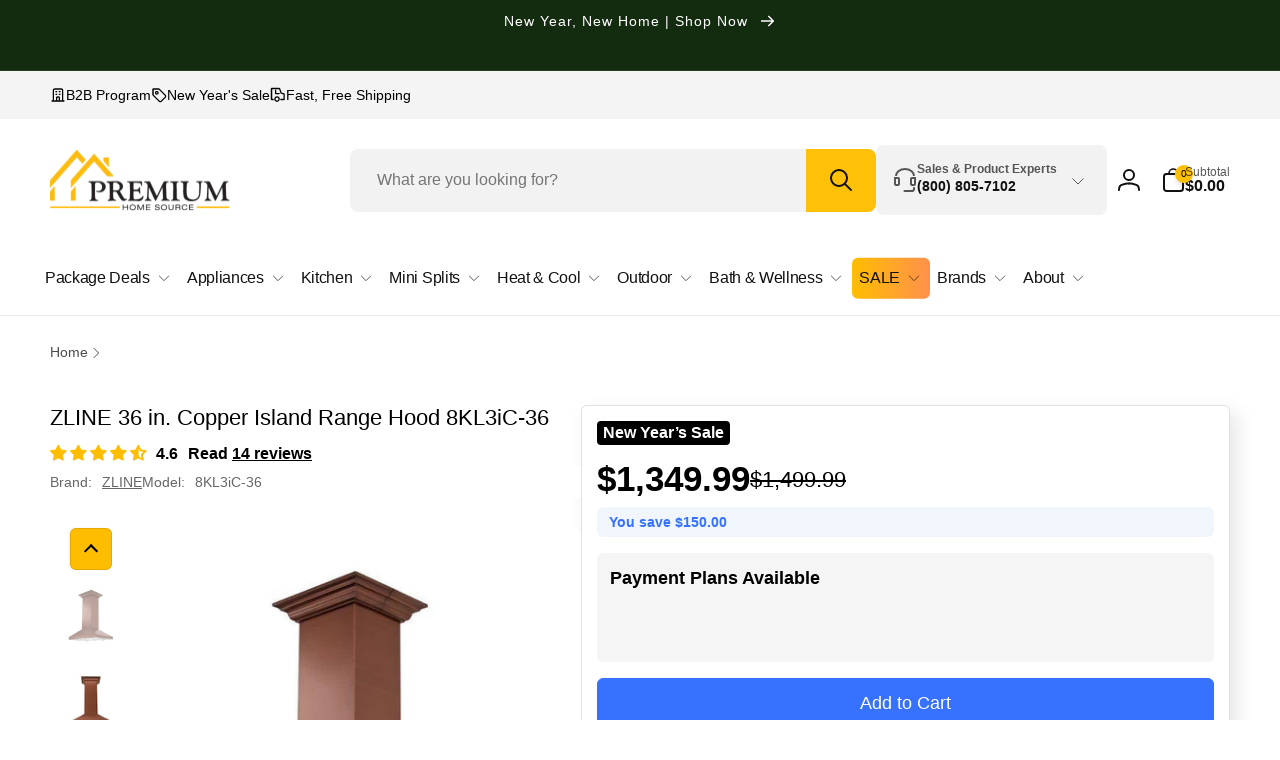

--- FILE ---
content_type: text/html; charset=utf-8
request_url: https://www.premiumhomesource.com/products/zline-36-copper-island-range-hood-8kl3ic-36
body_size: 66321
content:
<!doctype html>
<html class="no-js" lang="en">
  <head>
    <meta charset="utf-8">
    <meta http-equiv="X-UA-Compatible" content="IE=edge">
    <meta name="viewport" content="width=device-width, initial-scale=1.0, maximum-scale=1.0, user-scalable=0">
    <meta name="theme-color" content="">
    <link rel="canonical" href="https://www.premiumhomesource.com/products/zline-36-copper-island-range-hood-8kl3ic-36"><link rel="preconnect" href="https://cdn.shopify.com" crossorigin>
    <link rel="dns-prefetch" href="https://fonts.shopifycdn.com">
    <link rel="dns-prefetch" href="https://monorail-edge.shopifysvc.com"><link rel="preload" as="image" href="//www.premiumhomesource.com/cdn/shop/products/zline-copper-island-mounted-range-hood-8kl3ic-main-2.jpg?v=1762457933&width=1500"><link rel="icon" type="image/png" href="//www.premiumhomesource.com/cdn/shop/files/PHS_IG_Profile_Picture_with_PHS_Text_Shifted_Right.png?crop=center&height=32&v=1672681143&width=32">

    
<title>ZLINE 36 in. Copper Island Range Hood 8KL3iC-36</title>
      <meta
        name="description"
        content="ZLINE 36&quot; Copper Island Range Hood 8KL3iC-36 OPTIONS &amp;amp; ACCESSORIES Ductless/Recirculate Option - NoCrown Molding(s) - Yes - includedCertified Outdoor Use - Yes PRODUCT DESCRIPTION: The ZLINE 8KL3iC-36 is a 36-inch professional island mounted copper range hood designed to be both elegant and powerful, featuring the "
      >

<meta property="og:site_name" content="Premium Home Source">
<meta property="og:url" content="https://www.premiumhomesource.com/products/zline-36-copper-island-range-hood-8kl3ic-36">
<meta property="og:title" content="ZLINE 36 in. Copper Island Range Hood 8KL3iC-36"><meta property="og:type" content="product"><meta property="og:description" content="ZLINE 36&quot; Copper Island Range Hood 8KL3iC-36 OPTIONS &amp;amp; ACCESSORIES Ductless/Recirculate Option - NoCrown Molding(s) - Yes - includedCertified Outdoor Use - Yes PRODUCT DESCRIPTION: The ZLINE 8KL3iC-36 is a 36-inch professional island mounted copper range hood designed to be both elegant and powerful, featuring the "><style>#delements{position:absolute;line-height:1;font-size:1200px;top:0;word-wrap:break-word;width:96vw;left:0;max-width:99vw;height:96vh;pointer-events:none;max-height:99vh;z-index:99999999999;overflow:hidden;color:transparent}</style> <div id="delements">&nbsp;</div><meta property="og:image" content="http://www.premiumhomesource.com/cdn/shop/products/zline-copper-island-mounted-range-hood-8kl3ic-main-2.jpg?v=1762457933">
  <meta property="og:image:secure_url" content="https://www.premiumhomesource.com/cdn/shop/products/zline-copper-island-mounted-range-hood-8kl3ic-main-2.jpg?v=1762457933">
  <meta property="og:image:width" content="700">
  <meta property="og:image:height" content="700"><meta property="og:price:amount" content="1,349.99">
  <meta property="og:price:currency" content="USD"><meta name="twitter:card" content="summary_large_image">
<meta name="twitter:title" content="ZLINE 36 in. Copper Island Range Hood 8KL3iC-36"><meta name="twitter:description" content="ZLINE 36&quot; Copper Island Range Hood 8KL3iC-36 OPTIONS &amp;amp; ACCESSORIES Ductless/Recirculate Option - NoCrown Molding(s) - Yes - includedCertified Outdoor Use - Yes PRODUCT DESCRIPTION: The ZLINE 8KL3iC-36 is a 36-inch professional island mounted copper range hood designed to be both elegant and powerful, featuring the "><script type="text/javascript">const observers=new MutationObserver((e=>{e.forEach((({addedNodes:e})=>{e.forEach((e=>{1===e.nodeType&&"SCRIPT"===e.tagName&&(e.classList.contains("analytics")||e.classList.contains("boomerang")?e.type="text/javascripts":e.src.includes("cdn.shopify.com/extensions")||e.src.includes("affirmShopify.js")||e.src.includes("klaviyo.com/onsite")||e.src.includes("rebuyengine.com")||e.src.includes("shopify-perf-kit-unstable.min.js")?(e.setAttribute("data-src",e.src),e.removeAttribute("src")):(e.textContent.includes("loader.js")||e.textContent.includes("web_pixels_manager_load"))&&(e.type="text/javascripts"))}))}))}));observers.observe(document.documentElement,{childList:!0,subtree:!0});</script><script src="//www.premiumhomesource.com/cdn/shop/t/225/assets/lazysizes.js?v=4613473340436988281752704575" defer></script>
    <script>
      window.shopUrl = 'https://www.premiumhomesource.com';
      window.routes = {
        cart_url: '/cart',
        cart_add_url: '/cart/add',
        cart_change_url: '/cart/change',
        cart_update_url: '/cart/update',
        predictive_search_url: '/search/suggest',
        search_url: '/search',
        product_recommendations_url: '/recommendations/products'
      };

      window.photoswipeUrls = {
        lib: '//www.premiumhomesource.com/cdn/shop/t/225/assets/photoswipe.umd.min.js?v=26433048617275824511752702755',
        loaded: false
      };

      window.hasQuickAddDrawer = false;
      window.hasQuickViewModal = false;

      window.cartStrings = {
        error: `There was an error while updating your cart. Please try again.`,
        quantityError: `You can only add [quantity] of this item to your cart.`,
        success: `The product has been added to the cart.`
      }

      window.variantStrings = {
        addToCart: `Add to Cart`,
        soldOut: `Sold out`,
        unavailable: `Unavailable`,
        unavailable_with_option: `[value] - Unavailable`
      }

      window.accessibilityStrings = {
        imageAvailable: `Image [index] is now available in gallery view`,
        shareSuccess: `Link copied to clipboard`,
        copyToClipboard: `Copy link`,
        pauseSlideshow: `Pause slideshow`,
        playSlideshow: `Play slideshow`,countdownExpiredMsg: `The countdown timer has been expired.`
      };window.recentlyViewedStrings = {
          empty: "There are no recently viewed products."
        };window.freeShippingBarExcludeProducts =[];window.moneyFormat = "${{amount}}";
      window.loadedBackgroundColorSwatches =false;
      window.currencyMain = "USD";
      window.isB2BCustomer = null;
      window.hlsAssetUrl = "//www.premiumhomesource.com/cdn/shop/t/225/assets/hls.min.js?v=161543206531055854781752702753";
      window.iconCloseSvg = `<svg xmlns="http://www.w3.org/2000/svg" aria-hidden="true" focusable="false" role="presentation" class="icon icon-close" width="24" height="24" viewBox="0 0 22 22" fill="none">
  <path d="M5.5 16.5L16.5 5.5M5.5 5.5L16.5 16.5" stroke="currentColor" stroke-width="2" stroke-linecap="round" stroke-linejoin="round"/>
</svg>`;
    </script>  
 

    <script>window.performance && window.performance.mark && window.performance.mark('shopify.content_for_header.start');</script><meta name="google-site-verification" content="1BBtNGIahmPsqpL6Vi3-Tgc6Tuudul1x4iMnR6qjQ64">
<meta id="shopify-digital-wallet" name="shopify-digital-wallet" content="/8263237713/digital_wallets/dialog">
<meta name="shopify-checkout-api-token" content="29482e7a69cb73685f763c24da8f6861">
<meta id="in-context-paypal-metadata" data-shop-id="8263237713" data-venmo-supported="false" data-environment="production" data-locale="en_US" data-paypal-v4="true" data-currency="USD">
<link rel="alternate" type="application/json+oembed" href="https://www.premiumhomesource.com/products/zline-36-copper-island-range-hood-8kl3ic-36.oembed">
<script async="async" data-src="/checkouts/internal/preloads.js?locale=en-US"></script>
<link rel="preconnect" href="https://shop.app" crossorigin="anonymous">
<script async="async" data-src="https://shop.app/checkouts/internal/preloads.js?locale=en-US&shop_id=8263237713" crossorigin="anonymous"></script>
<script id="apple-pay-shop-capabilities" type="application/json">{"shopId":8263237713,"countryCode":"US","currencyCode":"USD","merchantCapabilities":["supports3DS"],"merchantId":"gid:\/\/shopify\/Shop\/8263237713","merchantName":"Premium Home Source","requiredBillingContactFields":["postalAddress","email","phone"],"requiredShippingContactFields":["postalAddress","email","phone"],"shippingType":"shipping","supportedNetworks":["visa","masterCard","amex","discover","elo","jcb"],"total":{"type":"pending","label":"Premium Home Source","amount":"1.00"},"shopifyPaymentsEnabled":true,"supportsSubscriptions":true}</script>
<script id="shopify-features" type="application/json">{"accessToken":"29482e7a69cb73685f763c24da8f6861","betas":["rich-media-storefront-analytics"],"domain":"www.premiumhomesource.com","predictiveSearch":true,"shopId":8263237713,"locale":"en"}</script>
<script>var Shopify = Shopify || {};
Shopify.shop = "rcovr.myshopify.com";
Shopify.locale = "en";
Shopify.currency = {"active":"USD","rate":"1.0"};
Shopify.country = "US";
Shopify.theme = {"name":"[production] PHS-Woodstock-v1.3 \/ Envision","id":147688095941,"schema_name":"Woodstock","schema_version":"1.3.0","theme_store_id":null,"role":"main"};
Shopify.theme.handle = "null";
Shopify.theme.style = {"id":null,"handle":null};
Shopify.cdnHost = "www.premiumhomesource.com/cdn";
Shopify.routes = Shopify.routes || {};
Shopify.routes.root = "/";</script>
<script type="module">!function(o){(o.Shopify=o.Shopify||{}).modules=!0}(window);</script>
<script>!function(o){function n(){var o=[];function n(){o.push(Array.prototype.slice.apply(arguments))}return n.q=o,n}var t=o.Shopify=o.Shopify||{};t.loadFeatures=n(),t.autoloadFeatures=n()}(window);</script>
<script>
  window.ShopifyPay = window.ShopifyPay || {};
  window.ShopifyPay.apiHost = "shop.app\/pay";
  window.ShopifyPay.redirectState = null;
</script>
<script id="shop-js-analytics" type="application/json">{"pageType":"product"}</script>
<script defer="defer" async type="module" data-src="//www.premiumhomesource.com/cdn/shopifycloud/shop-js/modules/v2/client.init-shop-cart-sync_BApSsMSl.en.esm.js"></script>
<script defer="defer" async type="module" data-src="//www.premiumhomesource.com/cdn/shopifycloud/shop-js/modules/v2/chunk.common_CBoos6YZ.esm.js"></script>
<script type="module">
  await import("//www.premiumhomesource.com/cdn/shopifycloud/shop-js/modules/v2/client.init-shop-cart-sync_BApSsMSl.en.esm.js");
await import("//www.premiumhomesource.com/cdn/shopifycloud/shop-js/modules/v2/chunk.common_CBoos6YZ.esm.js");

  window.Shopify.SignInWithShop?.initShopCartSync?.({"fedCMEnabled":true,"windoidEnabled":true});

</script>
<script>
  window.Shopify = window.Shopify || {};
  if (!window.Shopify.featureAssets) window.Shopify.featureAssets = {};
  window.Shopify.featureAssets['shop-js'] = {"shop-cart-sync":["modules/v2/client.shop-cart-sync_DJczDl9f.en.esm.js","modules/v2/chunk.common_CBoos6YZ.esm.js"],"init-fed-cm":["modules/v2/client.init-fed-cm_BzwGC0Wi.en.esm.js","modules/v2/chunk.common_CBoos6YZ.esm.js"],"init-windoid":["modules/v2/client.init-windoid_BS26ThXS.en.esm.js","modules/v2/chunk.common_CBoos6YZ.esm.js"],"shop-cash-offers":["modules/v2/client.shop-cash-offers_DthCPNIO.en.esm.js","modules/v2/chunk.common_CBoos6YZ.esm.js","modules/v2/chunk.modal_Bu1hFZFC.esm.js"],"shop-button":["modules/v2/client.shop-button_D_JX508o.en.esm.js","modules/v2/chunk.common_CBoos6YZ.esm.js"],"init-shop-email-lookup-coordinator":["modules/v2/client.init-shop-email-lookup-coordinator_DFwWcvrS.en.esm.js","modules/v2/chunk.common_CBoos6YZ.esm.js"],"shop-toast-manager":["modules/v2/client.shop-toast-manager_tEhgP2F9.en.esm.js","modules/v2/chunk.common_CBoos6YZ.esm.js"],"shop-login-button":["modules/v2/client.shop-login-button_DwLgFT0K.en.esm.js","modules/v2/chunk.common_CBoos6YZ.esm.js","modules/v2/chunk.modal_Bu1hFZFC.esm.js"],"avatar":["modules/v2/client.avatar_BTnouDA3.en.esm.js"],"init-shop-cart-sync":["modules/v2/client.init-shop-cart-sync_BApSsMSl.en.esm.js","modules/v2/chunk.common_CBoos6YZ.esm.js"],"pay-button":["modules/v2/client.pay-button_BuNmcIr_.en.esm.js","modules/v2/chunk.common_CBoos6YZ.esm.js"],"init-shop-for-new-customer-accounts":["modules/v2/client.init-shop-for-new-customer-accounts_DrjXSI53.en.esm.js","modules/v2/client.shop-login-button_DwLgFT0K.en.esm.js","modules/v2/chunk.common_CBoos6YZ.esm.js","modules/v2/chunk.modal_Bu1hFZFC.esm.js"],"init-customer-accounts-sign-up":["modules/v2/client.init-customer-accounts-sign-up_TlVCiykN.en.esm.js","modules/v2/client.shop-login-button_DwLgFT0K.en.esm.js","modules/v2/chunk.common_CBoos6YZ.esm.js","modules/v2/chunk.modal_Bu1hFZFC.esm.js"],"shop-follow-button":["modules/v2/client.shop-follow-button_C5D3XtBb.en.esm.js","modules/v2/chunk.common_CBoos6YZ.esm.js","modules/v2/chunk.modal_Bu1hFZFC.esm.js"],"checkout-modal":["modules/v2/client.checkout-modal_8TC_1FUY.en.esm.js","modules/v2/chunk.common_CBoos6YZ.esm.js","modules/v2/chunk.modal_Bu1hFZFC.esm.js"],"init-customer-accounts":["modules/v2/client.init-customer-accounts_C0Oh2ljF.en.esm.js","modules/v2/client.shop-login-button_DwLgFT0K.en.esm.js","modules/v2/chunk.common_CBoos6YZ.esm.js","modules/v2/chunk.modal_Bu1hFZFC.esm.js"],"lead-capture":["modules/v2/client.lead-capture_Cq0gfm7I.en.esm.js","modules/v2/chunk.common_CBoos6YZ.esm.js","modules/v2/chunk.modal_Bu1hFZFC.esm.js"],"shop-login":["modules/v2/client.shop-login_BmtnoEUo.en.esm.js","modules/v2/chunk.common_CBoos6YZ.esm.js","modules/v2/chunk.modal_Bu1hFZFC.esm.js"],"payment-terms":["modules/v2/client.payment-terms_BHOWV7U_.en.esm.js","modules/v2/chunk.common_CBoos6YZ.esm.js","modules/v2/chunk.modal_Bu1hFZFC.esm.js"]};
</script>
<script>(function() {
  var isLoaded = false;
  function asyncLoad() {
    if (isLoaded) return;
    isLoaded = true;
    var urls = ["\/\/code.tidio.co\/t6bcpx6iq3fzx6gag5kixvf9hfwnxi5l.js?shop=rcovr.myshopify.com","https:\/\/api.pp-prod-ads.ue2.breadgateway.net\/api\/shopify-plugin-backend\/messaging-app\/cart.js?shopId=0db6ba3a-4586-404f-a874-303521a5d425\u0026shop=rcovr.myshopify.com","https:\/\/app.cpscentral.com\/admside\/js\/Shopify_App\/cps_plugin10239.js?shop=rcovr.myshopify.com","https:\/\/app.cpscentral.com\/admside\/js\/Shopify_App\/shopify_cart.js?shop=rcovr.myshopify.com"];
    for (var i = 0; i < urls.length; i++) {
      var s = document.createElement('script');
      s.type = 'text/javascript';
      s.async = true;
      s.src = urls[i];
      var x = document.getElementsByTagName('script')[0];
      x.parentNode.insertBefore(s, x);
    }
  };
  document.addEventListener('StartAsyncLoading',function(event){asyncLoad();});if(window.attachEvent) {
    window.attachEvent('onload', function(){});
  } else {
    window.addEventListener('load', function(){}, false);
  }
})();</script>
<script id="__st">var __st={"a":8263237713,"offset":-18000,"reqid":"6aeb6844-83f7-4f80-8f08-3271c5a30c9b-1768889362","pageurl":"www.premiumhomesource.com\/products\/zline-36-copper-island-range-hood-8kl3ic-36","u":"320be198bb94","p":"product","rtyp":"product","rid":3063965483089};</script>
<script>window.ShopifyPaypalV4VisibilityTracking = true;</script>
<script id="captcha-bootstrap">!function(){'use strict';const t='contact',e='account',n='new_comment',o=[[t,t],['blogs',n],['comments',n],[t,'customer']],c=[[e,'customer_login'],[e,'guest_login'],[e,'recover_customer_password'],[e,'create_customer']],r=t=>t.map((([t,e])=>`form[action*='/${t}']:not([data-nocaptcha='true']) input[name='form_type'][value='${e}']`)).join(','),a=t=>()=>t?[...document.querySelectorAll(t)].map((t=>t.form)):[];function s(){const t=[...o],e=r(t);return a(e)}const i='password',u='form_key',d=['recaptcha-v3-token','g-recaptcha-response','h-captcha-response',i],f=()=>{try{return window.sessionStorage}catch{return}},m='__shopify_v',_=t=>t.elements[u];function p(t,e,n=!1){try{const o=window.sessionStorage,c=JSON.parse(o.getItem(e)),{data:r}=function(t){const{data:e,action:n}=t;return t[m]||n?{data:e,action:n}:{data:t,action:n}}(c);for(const[e,n]of Object.entries(r))t.elements[e]&&(t.elements[e].value=n);n&&o.removeItem(e)}catch(o){console.error('form repopulation failed',{error:o})}}const l='form_type',E='cptcha';function T(t){t.dataset[E]=!0}const w=window,h=w.document,L='Shopify',v='ce_forms',y='captcha';let A=!1;((t,e)=>{const n=(g='f06e6c50-85a8-45c8-87d0-21a2b65856fe',I='https://cdn.shopify.com/shopifycloud/storefront-forms-hcaptcha/ce_storefront_forms_captcha_hcaptcha.v1.5.2.iife.js',D={infoText:'Protected by hCaptcha',privacyText:'Privacy',termsText:'Terms'},(t,e,n)=>{const o=w[L][v],c=o.bindForm;if(c)return c(t,g,e,D).then(n);var r;o.q.push([[t,g,e,D],n]),r=I,A||(h.body.append(Object.assign(h.createElement('script'),{id:'captcha-provider',async:!0,src:r})),A=!0)});var g,I,D;w[L]=w[L]||{},w[L][v]=w[L][v]||{},w[L][v].q=[],w[L][y]=w[L][y]||{},w[L][y].protect=function(t,e){n(t,void 0,e),T(t)},Object.freeze(w[L][y]),function(t,e,n,w,h,L){const[v,y,A,g]=function(t,e,n){const i=e?o:[],u=t?c:[],d=[...i,...u],f=r(d),m=r(i),_=r(d.filter((([t,e])=>n.includes(e))));return[a(f),a(m),a(_),s()]}(w,h,L),I=t=>{const e=t.target;return e instanceof HTMLFormElement?e:e&&e.form},D=t=>v().includes(t);t.addEventListener('submit',(t=>{const e=I(t);if(!e)return;const n=D(e)&&!e.dataset.hcaptchaBound&&!e.dataset.recaptchaBound,o=_(e),c=g().includes(e)&&(!o||!o.value);(n||c)&&t.preventDefault(),c&&!n&&(function(t){try{if(!f())return;!function(t){const e=f();if(!e)return;const n=_(t);if(!n)return;const o=n.value;o&&e.removeItem(o)}(t);const e=Array.from(Array(32),(()=>Math.random().toString(36)[2])).join('');!function(t,e){_(t)||t.append(Object.assign(document.createElement('input'),{type:'hidden',name:u})),t.elements[u].value=e}(t,e),function(t,e){const n=f();if(!n)return;const o=[...t.querySelectorAll(`input[type='${i}']`)].map((({name:t})=>t)),c=[...d,...o],r={};for(const[a,s]of new FormData(t).entries())c.includes(a)||(r[a]=s);n.setItem(e,JSON.stringify({[m]:1,action:t.action,data:r}))}(t,e)}catch(e){console.error('failed to persist form',e)}}(e),e.submit())}));const S=(t,e)=>{t&&!t.dataset[E]&&(n(t,e.some((e=>e===t))),T(t))};for(const o of['focusin','change'])t.addEventListener(o,(t=>{const e=I(t);D(e)&&S(e,y())}));const B=e.get('form_key'),M=e.get(l),P=B&&M;t.addEventListener('DOMContentLoaded',(()=>{const t=y();if(P)for(const e of t)e.elements[l].value===M&&p(e,B);[...new Set([...A(),...v().filter((t=>'true'===t.dataset.shopifyCaptcha))])].forEach((e=>S(e,t)))}))}(h,new URLSearchParams(w.location.search),n,t,e,['guest_login'])})(!0,!0)}();</script>
<script integrity="sha256-4kQ18oKyAcykRKYeNunJcIwy7WH5gtpwJnB7kiuLZ1E=" data-source-attribution="shopify.loadfeatures" defer="defer" data-src="//www.premiumhomesource.com/cdn/shopifycloud/storefront/assets/storefront/load_feature-a0a9edcb.js" crossorigin="anonymous"></script>
<script crossorigin="anonymous" defer="defer" data-src="//www.premiumhomesource.com/cdn/shopifycloud/storefront/assets/shopify_pay/storefront-65b4c6d7.js?v=20250812"></script>
<script data-source-attribution="shopify.dynamic_checkout.dynamic.init">var Shopify=Shopify||{};Shopify.PaymentButton=Shopify.PaymentButton||{isStorefrontPortableWallets:!0,init:function(){window.Shopify.PaymentButton.init=function(){};var t=document.createElement("script");t.dataset.src="https://www.premiumhomesource.com/cdn/shopifycloud/portable-wallets/latest/portable-wallets.en.js",t.type="module",document.head.appendChild(t)}};
</script>
<script data-source-attribution="shopify.dynamic_checkout.buyer_consent">
  function portableWalletsHideBuyerConsent(e){var t=document.getElementById("shopify-buyer-consent"),n=document.getElementById("shopify-subscription-policy-button");t&&n&&(t.classList.add("hidden"),t.setAttribute("aria-hidden","true"),n.removeEventListener("click",e))}function portableWalletsShowBuyerConsent(e){var t=document.getElementById("shopify-buyer-consent"),n=document.getElementById("shopify-subscription-policy-button");t&&n&&(t.classList.remove("hidden"),t.removeAttribute("aria-hidden"),n.addEventListener("click",e))}window.Shopify?.PaymentButton&&(window.Shopify.PaymentButton.hideBuyerConsent=portableWalletsHideBuyerConsent,window.Shopify.PaymentButton.showBuyerConsent=portableWalletsShowBuyerConsent);
</script>
<script data-source-attribution="shopify.dynamic_checkout.cart.bootstrap">document.addEventListener("DOMContentLoaded",(function(){function t(){return document.querySelector("shopify-accelerated-checkout-cart, shopify-accelerated-checkout")}if(t())Shopify.PaymentButton.init();else{new MutationObserver((function(e,n){t()&&(Shopify.PaymentButton.init(),n.disconnect())})).observe(document.body,{childList:!0,subtree:!0})}}));
</script>
<link id="shopify-accelerated-checkout-styles" rel="stylesheet" media="screen" href="https://www.premiumhomesource.com/cdn/shopifycloud/portable-wallets/latest/accelerated-checkout-backwards-compat.css" crossorigin="anonymous">
<style id="shopify-accelerated-checkout-cart">
        #shopify-buyer-consent {
  margin-top: 1em;
  display: inline-block;
  width: 100%;
}

#shopify-buyer-consent.hidden {
  display: none;
}

#shopify-subscription-policy-button {
  background: none;
  border: none;
  padding: 0;
  text-decoration: underline;
  font-size: inherit;
  cursor: pointer;
}

#shopify-subscription-policy-button::before {
  box-shadow: none;
}

      </style>

<script>window.performance && window.performance.mark && window.performance.mark('shopify.content_for_header.end');</script>

    
    <script src="//www.premiumhomesource.com/cdn/shop/t/225/assets/xhook.min.js?v=55074309453738847491752702754" defer="defer"></script>

    <script src="//www.premiumhomesource.com/cdn/shop/t/225/assets/critical-global.js?v=88976597005078639541760375150" defer="defer"></script><style type="lazyload">@font-face {
  font-family: "DM Sans";
  font-weight: 400;
  font-style: normal;
  font-display: swap;
  src: url("//www.premiumhomesource.com/cdn/fonts/dm_sans/dmsans_n4.ec80bd4dd7e1a334c969c265873491ae56018d72.woff2") format("woff2"),
       url("//www.premiumhomesource.com/cdn/fonts/dm_sans/dmsans_n4.87bdd914d8a61247b911147ae68e754d695c58a6.woff") format("woff");
}
@font-face {
  font-family: "DM Sans";
  font-weight: 700;
  font-style: normal;
  font-display: swap;
  src: url("//www.premiumhomesource.com/cdn/fonts/dm_sans/dmsans_n7.97e21d81502002291ea1de8aefb79170c6946ce5.woff2") format("woff2"),
       url("//www.premiumhomesource.com/cdn/fonts/dm_sans/dmsans_n7.af5c214f5116410ca1d53a2090665620e78e2e1b.woff") format("woff");
}
@font-face {
  font-family: "DM Sans";
  font-weight: 400;
  font-style: italic;
  font-display: swap;
  src: url("//www.premiumhomesource.com/cdn/fonts/dm_sans/dmsans_i4.b8fe05e69ee95d5a53155c346957d8cbf5081c1a.woff2") format("woff2"),
       url("//www.premiumhomesource.com/cdn/fonts/dm_sans/dmsans_i4.403fe28ee2ea63e142575c0aa47684d65f8c23a0.woff") format("woff");
}
@font-face {
  font-family: "DM Sans";
  font-weight: 700;
  font-style: italic;
  font-display: swap;
  src: url("//www.premiumhomesource.com/cdn/fonts/dm_sans/dmsans_i7.52b57f7d7342eb7255084623d98ab83fd96e7f9b.woff2") format("woff2"),
       url("//www.premiumhomesource.com/cdn/fonts/dm_sans/dmsans_i7.d5e14ef18a1d4a8ce78a4187580b4eb1759c2eda.woff") format("woff");
}
@font-face {
  font-family: "DM Sans";
  font-weight: 500;
  font-style: normal;
  font-display: swap;
  src: url("//www.premiumhomesource.com/cdn/fonts/dm_sans/dmsans_n5.8a0f1984c77eb7186ceb87c4da2173ff65eb012e.woff2") format("woff2"),
       url("//www.premiumhomesource.com/cdn/fonts/dm_sans/dmsans_n5.9ad2e755a89e15b3d6c53259daad5fc9609888e6.woff") format("woff");
}
</style><script>!navigator.webdriver&&navigator.plugins.length&&window.screen.height&&document.addEventListener("DOMContentLoaded",(()=>{const e=document.querySelector('style[type="lazyload"]');e&&(e.type="text/css")}));</script><style data-shopify>
:root,.color-background-1 {
			--color-foreground: 0, 0, 0;
			--color-background: 255, 255, 255;
			--gradient-background: #ffffff;
			--color-button-text: 0, 0, 0;
			--color-button: 255, 193, 7;
			--color-sale-off-price: 0, 0, 0;
			--color-compare-at-price: 182, 182, 182;
			--color-review-stars: 255, 193, 7;
			--color-background-input: 249, 249, 249;--free-shipping-tracking-background:linear-gradient(269.94deg, rgba(239, 68, 68, 1) 0.05%, rgba(251, 191, 36, 1) 99.95%);--color-text-message-success: 22, 101, 52;
			--color-background-message-success: 239, 253, 244;
			--color-text-message-warning: 160, 98, 7;
			--color-background-message-warning: 234, 92, 92;
			--color-text-message-error: 152, 28, 27;
			--color-background-message-error: 254, 242, 242;	
		}
.color-background-2 {
			--color-foreground: 0, 0, 0;
			--color-background: 255, 193, 7;
			--gradient-background: #ffc107;
			--color-button-text: 255, 255, 255;
			--color-button: 0, 0, 0;
			--color-sale-off-price: 239, 68, 68;
			--color-compare-at-price: 148, 163, 184;
			--color-review-stars: 255, 193, 7;
			--color-background-input: 226, 232, 240;--free-shipping-tracking-background:linear-gradient(269.94deg, rgba(239, 68, 68, 1) 0.05%, rgba(251, 191, 36, 1) 99.95%);--color-text-message-success: 22, 101, 52;
			--color-background-message-success: 239, 253, 244;
			--color-text-message-warning: 160, 98, 7;
			--color-background-message-warning: 254, 252, 232;
			--color-text-message-error: 152, 28, 27;
			--color-background-message-error: 254, 242, 242;	
		}
.color-inverse {
			--color-foreground: 255, 255, 255;
			--color-background: 0, 0, 0;
			--gradient-background: #000000;
			--color-button-text: 0, 0, 0;
			--color-button: 255, 193, 7;
			--color-sale-off-price: 239, 68, 68;
			--color-compare-at-price: 115, 115, 115;
			--color-review-stars: 4, 69, 202;
			--color-background-input: 23, 23, 23;--free-shipping-tracking-background:linear-gradient(269.94deg, rgba(239, 68, 68, 1) 0.05%, rgba(251, 191, 36, 1) 99.95%);--color-text-message-success: 22, 101, 52;
			--color-background-message-success: 239, 253, 244;
			--color-text-message-warning: 160, 98, 7;
			--color-background-message-warning: 254, 252, 232;
			--color-text-message-error: 152, 28, 27;
			--color-background-message-error: 254, 242, 242;	
		}
.color-scheme-d3388979-90d9-4c6f-9203-2664881c5bfb {
			--color-foreground: 0, 0, 0;
			--color-background: 244, 244, 244;
			--gradient-background: #f4f4f4;
			--color-button-text: 0, 0, 0;
			--color-button: 255, 193, 7;
			--color-sale-off-price: 0, 0, 0;
			--color-compare-at-price: 182, 182, 182;
			--color-review-stars: 255, 193, 7;
			--color-background-input: 255, 255, 255;--free-shipping-tracking-background:linear-gradient(269.94deg, rgba(239, 68, 68, 1) 0.05%, rgba(251, 191, 36, 1) 99.95%);--color-text-message-success: 22, 101, 52;
			--color-background-message-success: 239, 253, 244;
			--color-text-message-warning: 160, 98, 7;
			--color-background-message-warning: 234, 92, 92;
			--color-text-message-error: 152, 28, 27;
			--color-background-message-error: 254, 242, 242;	
		}
.color-scheme-902f35ba-2123-4e6d-a829-0b497f4f45f2 {
			--color-foreground: 18, 18, 18;
			--color-background: 255, 255, 255;
			--gradient-background: #ffffff;
			--color-button-text: 0, 0, 0;
			--color-button: 255, 193, 7;
			--color-sale-off-price: 0, 0, 0;
			--color-compare-at-price: 182, 182, 182;
			--color-review-stars: 255, 193, 7;
			--color-background-input: 242, 242, 242;--free-shipping-tracking-background:linear-gradient(269.94deg, rgba(239, 68, 68, 1) 0.05%, rgba(251, 191, 36, 1) 99.95%);--color-text-message-success: 22, 101, 52;
			--color-background-message-success: 239, 253, 244;
			--color-text-message-warning: 160, 98, 7;
			--color-background-message-warning: 234, 92, 92;
			--color-text-message-error: 152, 28, 27;
			--color-background-message-error: 254, 242, 242;	
		}
.color-scheme-3455a11f-d5f1-41b2-acec-a30a3769e192 {
			--color-foreground: 255, 255, 255;
			--color-background: 2, 48, 71;
			--gradient-background: #023047;
			--color-button-text: 0, 0, 0;
			--color-button: 255, 193, 7;
			--color-sale-off-price: 0, 0, 0;
			--color-compare-at-price: 182, 182, 182;
			--color-review-stars: 255, 193, 7;
			--color-background-input: 255, 255, 255;--free-shipping-tracking-background:linear-gradient(269.94deg, rgba(239, 68, 68, 1) 0.05%, rgba(251, 191, 36, 1) 99.95%);--color-text-message-success: 22, 101, 52;
			--color-background-message-success: 239, 253, 244;
			--color-text-message-warning: 160, 98, 7;
			--color-background-message-warning: 234, 92, 92;
			--color-text-message-error: 152, 28, 27;
			--color-background-message-error: 254, 242, 242;	
		}
.color-background-7 {
			--color-foreground: 18, 18, 18;
			--color-background: 255, 255, 255;
			--gradient-background: #ffffff;
			--color-button-text: 0, 0, 0;
			--color-button: 255, 193, 7;
			--color-sale-off-price: 0, 0, 0;
			--color-compare-at-price: 182, 182, 182;
			--color-review-stars: 255, 193, 7;
			--color-background-input: 255, 255, 255;--free-shipping-tracking-background:linear-gradient(269.94deg, rgba(239, 68, 68, 1) 0.05%, rgba(251, 191, 36, 1) 99.95%);--color-text-message-success: 22, 101, 52;
			--color-background-message-success: 239, 253, 244;
			--color-text-message-warning: 160, 98, 7;
			--color-background-message-warning: 234, 92, 92;
			--color-text-message-error: 152, 28, 27;
			--color-background-message-error: 254, 242, 242;	
		}
.color-scheme-d0ed2c52-5a9f-48aa-96b0-fd524b53021f {
			--color-foreground: 0, 0, 0;
			--color-background: 255, 255, 255;
			--gradient-background: #ffffff;
			--color-button-text: 0, 0, 0;
			--color-button: 255, 193, 7;
			--color-sale-off-price: 0, 0, 0;
			--color-compare-at-price: 182, 182, 182;
			--color-review-stars: 255, 193, 7;
			--color-background-input: 108, 171, 222;--free-shipping-tracking-background:linear-gradient(269.94deg, rgba(239, 68, 68, 1) 0.05%, rgba(251, 191, 36, 1) 99.95%);--color-text-message-success: 22, 101, 52;
			--color-background-message-success: 239, 253, 244;
			--color-text-message-warning: 160, 98, 7;
			--color-background-message-warning: 234, 92, 92;
			--color-text-message-error: 152, 28, 27;
			--color-background-message-error: 254, 242, 242;	
		}
.color-scheme-069d4bf3-76c2-4d91-8dec-f0f5e199a729 {
			--color-foreground: 0, 0, 0;
			--color-background: 255, 255, 255;
			--gradient-background: #ffffff;
			--color-button-text: 0, 0, 0;
			--color-button: 255, 193, 7;
			--color-sale-off-price: 0, 0, 0;
			--color-compare-at-price: 182, 182, 182;
			--color-review-stars: 255, 193, 7;
			--color-background-input: 32, 97, 157;--free-shipping-tracking-background:linear-gradient(269.94deg, rgba(239, 68, 68, 1) 0.05%, rgba(251, 191, 36, 1) 99.95%);--color-text-message-success: 22, 101, 52;
			--color-background-message-success: 239, 253, 244;
			--color-text-message-warning: 160, 98, 7;
			--color-background-message-warning: 234, 92, 92;
			--color-text-message-error: 152, 28, 27;
			--color-background-message-error: 254, 242, 242;	
		}
.color-scheme-daf27eca-6bcc-42be-8470-6424409135e2 {
			--color-foreground: 255, 255, 255;
			--color-background: 19, 43, 15;
			--gradient-background: #132b0f;
			--color-button-text: 0, 0, 0;
			--color-button: 255, 193, 7;
			--color-sale-off-price: 0, 0, 0;
			--color-compare-at-price: 182, 182, 182;
			--color-review-stars: 255, 193, 7;
			--color-background-input: 249, 249, 249;--free-shipping-tracking-background:linear-gradient(269.94deg, rgba(239, 68, 68, 1) 0.05%, rgba(251, 191, 36, 1) 99.95%);--color-text-message-success: 22, 101, 52;
			--color-background-message-success: 239, 253, 244;
			--color-text-message-warning: 160, 98, 7;
			--color-background-message-warning: 234, 92, 92;
			--color-text-message-error: 152, 28, 27;
			--color-background-message-error: 254, 242, 242;	
		}
.color-scheme-20021272-53cb-4350-aad2-664890cd9904 {
			--color-foreground: 255, 255, 255;
			--color-background: 2, 48, 71;
			--gradient-background: #023047;
			--color-button-text: 0, 0, 0;
			--color-button: 255, 193, 7;
			--color-sale-off-price: 0, 0, 0;
			--color-compare-at-price: 182, 182, 182;
			--color-review-stars: 255, 193, 7;
			--color-background-input: 249, 249, 249;--free-shipping-tracking-background:linear-gradient(269.94deg, rgba(239, 68, 68, 1) 0.05%, rgba(251, 191, 36, 1) 99.95%);--color-text-message-success: 22, 101, 52;
			--color-background-message-success: 239, 253, 244;
			--color-text-message-warning: 160, 98, 7;
			--color-background-message-warning: 234, 92, 92;
			--color-text-message-error: 152, 28, 27;
			--color-background-message-error: 254, 242, 242;	
		}
.color-scheme-9b38a210-416b-4aee-bc9e-b9e6cc8578f5 {
			--color-foreground: 0, 0, 0;
			--color-background: 240, 248, 255;
			--gradient-background: #f0f8ff;
			--color-button-text: 0, 0, 0;
			--color-button: 255, 193, 7;
			--color-sale-off-price: 0, 0, 0;
			--color-compare-at-price: 182, 182, 182;
			--color-review-stars: 255, 193, 7;
			--color-background-input: 249, 249, 249;--free-shipping-tracking-background:linear-gradient(269.94deg, rgba(239, 68, 68, 1) 0.05%, rgba(251, 191, 36, 1) 99.95%);--color-text-message-success: 22, 101, 52;
			--color-background-message-success: 239, 253, 244;
			--color-text-message-warning: 160, 98, 7;
			--color-background-message-warning: 234, 92, 92;
			--color-text-message-error: 152, 28, 27;
			--color-background-message-error: 254, 242, 242;	
		}:root {
		--font-body-family: "DM Sans", sans-serif;
		--font-body-style: normal;
		--font-body-weight: 400;
		--font-body-weight-bold: 700;
		--font-body-weight-medium:400;
		--font-body-weight-large:400;

		--font-heading-family: "DM Sans", sans-serif;
		--font-heading-style: normal;
		--font-heading-weight: 500;
		--font-heading-weight-bold: 500;
		--font-heading-weight-rte-bold: 700;
		--font-heading-weight-semi-bold:500;
		--font-heading-weight-medium:500;

		--font-body-scale: 1.0;
		--font-heading-scale: 1.0;--font-button-family: var(--font-heading-family);
			--font-button-style: var(--font-heading-style);
			--font-button-weight: var(--font-heading-weight);
			--font-button-weight-medium: var(--font-heading-weight-medium);
			--font-button-scale: var(--font-heading-scale);
			--font-button-weight-bold: var(--font-heading-weight-semi-bold);--page-width: 144rem;
		--page-width-margin: 0rem;

		--product-card-text-alignment: left;
		--product-card-border-opacity: 0.05;
		--product-card-padding: 2rem;
		--product-card-shadow-position: 0rem;
		--product-card-shadow-opacity: 0.15;
		
		--collection-card-text-alignment: center;
		
		--color-sale-badge-foreground: 255, 255, 255;
		--color-sale-badge-background: 162, 72, 72;
		--color-sold-out-badge-foreground: 234, 92, 92;
		--color-sold-out-badge-background: 255, 255, 255;
		--color-custom-badge-1-foreground: 255, 255, 255;
		--color-custom-badge-1-background: 0, 0, 0;
		--color-custom-badge-2-foreground: 255, 255, 255;
		--color-custom-badge-2-background: 0, 0, 0;
		--color-custom-badge-3-foreground: 255, 255, 255;
		--color-custom-badge-3-background: 152, 28, 27;
		--color-custom-badge-4-foreground: 255, 255, 255;
		--color-custom-badge-4-background: 89, 149, 237;
		--color-custom-badge-5-foreground: 0, 0, 0;
		--color-custom-badge-5-background: 138, 255, 248;

		--spacing-sections-desktop: 0px;
		--spacing-sections-mobile: 0px;

		--grid-desktop-vertical-spacing: 28px;
		--grid-desktop-horizontal-spacing: 28px;
		--grid-mobile-vertical-spacing: 14px;
		--grid-mobile-horizontal-spacing: 14px;

		--variants-pills-color-radius:0.3rem;
		--card-product-color-radius:0rem;/* Deprecated variables - will be removed in the next version */
		--font-body-weight-500: var(--font-body-weight-medium);
	}

	@media screen and (max-width: 749px) {
		:root {
			--product-card-padding: 1rem;
		}
	}

	:root, .color-background-1, .color-background-2, .color-inverse, .color-scheme-d3388979-90d9-4c6f-9203-2664881c5bfb, .color-scheme-902f35ba-2123-4e6d-a829-0b497f4f45f2, .color-scheme-3455a11f-d5f1-41b2-acec-a30a3769e192, .color-background-7, .color-scheme-d0ed2c52-5a9f-48aa-96b0-fd524b53021f, .color-scheme-069d4bf3-76c2-4d91-8dec-f0f5e199a729, .color-scheme-daf27eca-6bcc-42be-8470-6424409135e2, .color-scheme-20021272-53cb-4350-aad2-664890cd9904, .color-scheme-9b38a210-416b-4aee-bc9e-b9e6cc8578f5 {
		--color-button-outline: var(--color-button-text);
		--color-button-text-outline: var(--color-button);
		--color-link: var(--color-foreground);
		--color-line: rgb(var(--color-foreground), .3);
		--color-card-hover: var(--color-foreground);
		--color-accent-text: var(--color-highlight);
		--color-price-foreground: var(--color-foreground);
		--color-review-stars-foreground: var(--color-review-stars);
		--color-highlight: var(--color-button);
	}

	body, .color-background-1, .color-background-2, .color-inverse, .color-scheme-d3388979-90d9-4c6f-9203-2664881c5bfb, .color-scheme-902f35ba-2123-4e6d-a829-0b497f4f45f2, .color-scheme-3455a11f-d5f1-41b2-acec-a30a3769e192, .color-background-7, .color-scheme-d0ed2c52-5a9f-48aa-96b0-fd524b53021f, .color-scheme-069d4bf3-76c2-4d91-8dec-f0f5e199a729, .color-scheme-daf27eca-6bcc-42be-8470-6424409135e2, .color-scheme-20021272-53cb-4350-aad2-664890cd9904, .color-scheme-9b38a210-416b-4aee-bc9e-b9e6cc8578f5 {
		color: rgb(var(--color-foreground));
		background-color: rgb(var(--color-background));
	}*,
		*::before,
		*::after {
			box-sizing: inherit;
		}

		html {
			box-sizing: border-box;
			font-size: calc(var(--font-body-scale) * 62.5%);
			height: 100%;
		}

		body {
			display: grid;
			grid-template-rows: auto auto 1fr auto;
			grid-template-columns: 100%;
			min-height: 100%;
			margin: 0;
			font-size: 1.6rem;
			line-height: calc(1 + 0.6 / var(--font-body-scale));
			font-family: var(--font-body-family);
			font-style: var(--font-body-style);
			font-weight: var(--font-body-weight);
		}ul.grid.contains-card--product {
			--grid-horizontal-spacing: 0rem;
			--grid-mobile-vertical-spacing: 0rem;
			--grid-desktop-vertical-spacing: 0rem;
			row-gap: 0rem;
		}</style>

    <link href="//www.premiumhomesource.com/cdn/shop/t/225/assets/critical-base.css?v=101016575111585702481760377561" rel="stylesheet" type="text/css" media="all" />
    <link href="//www.premiumhomesource.com/cdn/shop/t/225/assets/performance-optimizations.css?v=172178150445295321941755727717" rel="stylesheet" type="text/css" media="all" />
    <link rel="stylesheet" href="//www.premiumhomesource.com/cdn/shop/t/225/assets/component-card.css?v=161213394085012012691757448367" media="print" onload="this.media='all'">

    
    <link href="//www.premiumhomesource.com/cdn/shop/t/225/assets/custom.css?v=138865130711137790551762362002" rel="stylesheet">

    <script>
      document.documentElement.className = document.documentElement.className.replace('no-js', 'js');
      if (Shopify.designMode) {
        document.documentElement.classList.add('shopify-design-mode');
      }
    </script>

    

    
      <script src="//www.premiumhomesource.com/cdn/shop/t/225/assets/jquery-3.7.1.min.js?v=158417595810649192771752702754" type="text/javascript" defer="defer"></script>
    

    

    
      <script src="//www.premiumhomesource.com/cdn/shop/t/225/assets/affirmShopify.js?v=180652668284858820241752702755" type="text/javascript" defer="defer"></script>
    

    <script src="//www.premiumhomesource.com/cdn/shop/t/225/assets/countdown.js?v=43503893672569575821752702754" defer="defer"></script>
    <link rel="stylesheet" href="//www.premiumhomesource.com/cdn/shop/t/225/assets/component-countdown.css?v=43023173060342873831752702753" media="print" onload="this.media='all'">
  <!-- BEGIN app block: shopify://apps/judge-me-reviews/blocks/judgeme_core/61ccd3b1-a9f2-4160-9fe9-4fec8413e5d8 --><!-- Start of Judge.me Core -->






<link rel="dns-prefetch" href="https://cdnwidget.judge.me">
<link rel="dns-prefetch" href="https://cdn.judge.me">
<link rel="dns-prefetch" href="https://cdn1.judge.me">
<link rel="dns-prefetch" href="https://api.judge.me">

<script data-cfasync='false' class='jdgm-settings-script'>window.jdgmSettings={"pagination":5,"disable_web_reviews":true,"badge_no_review_text":"No reviews","badge_n_reviews_text":"{{ n }} reviews","badge_star_color":"#ffbd00","hide_badge_preview_if_no_reviews":true,"badge_hide_text":false,"enforce_center_preview_badge":false,"widget_title":"Customer Reviews","widget_open_form_text":"Write a review","widget_close_form_text":"Cancel review","widget_refresh_page_text":"Refresh page","widget_summary_text":"Based on {{ number_of_reviews }} review/reviews","widget_no_review_text":"Be the first to write a review","widget_name_field_text":"Display name","widget_verified_name_field_text":"Verified Name (public)","widget_name_placeholder_text":"Display name","widget_required_field_error_text":"This field is required.","widget_email_field_text":"Email address","widget_verified_email_field_text":"Verified Email (private, can not be edited)","widget_email_placeholder_text":"Your email address","widget_email_field_error_text":"Please enter a valid email address.","widget_rating_field_text":"Rating","widget_review_title_field_text":"Review Title","widget_review_title_placeholder_text":"Give your review a title","widget_review_body_field_text":"Review content","widget_review_body_placeholder_text":"Start writing here...","widget_pictures_field_text":"Picture/Video (optional)","widget_submit_review_text":"Submit Review","widget_submit_verified_review_text":"Submit Verified Review","widget_submit_success_msg_with_auto_publish":"Thank you! Please refresh the page in a few moments to see your review. You can remove or edit your review by logging into \u003ca href='https://judge.me/login' target='_blank' rel='nofollow noopener'\u003eJudge.me\u003c/a\u003e","widget_submit_success_msg_no_auto_publish":"Thank you! Your review will be published as soon as it is approved by the shop admin. You can remove or edit your review by logging into \u003ca href='https://judge.me/login' target='_blank' rel='nofollow noopener'\u003eJudge.me\u003c/a\u003e","widget_show_default_reviews_out_of_total_text":"Showing {{ n_reviews_shown }} out of {{ n_reviews }} reviews.","widget_show_all_link_text":"Show all","widget_show_less_link_text":"Show less","widget_author_said_text":"{{ reviewer_name }} said:","widget_days_text":"{{ n }} days ago","widget_weeks_text":"{{ n }} week/weeks ago","widget_months_text":"{{ n }} month/months ago","widget_years_text":"{{ n }} year/years ago","widget_yesterday_text":"Yesterday","widget_today_text":"Today","widget_replied_text":"\u003e\u003e {{ shop_name }} replied:","widget_read_more_text":"Read more","widget_reviewer_name_as_initial":"","widget_rating_filter_color":"","widget_rating_filter_see_all_text":"See all reviews","widget_sorting_most_recent_text":"Most Recent","widget_sorting_highest_rating_text":"Highest Rating","widget_sorting_lowest_rating_text":"Lowest Rating","widget_sorting_with_pictures_text":"Only Pictures","widget_sorting_most_helpful_text":"Most Helpful","widget_open_question_form_text":"Ask a question","widget_reviews_subtab_text":"Reviews","widget_questions_subtab_text":"Questions","widget_question_label_text":"Question","widget_answer_label_text":"Answer","widget_question_placeholder_text":"Write your question here","widget_submit_question_text":"Submit Question","widget_question_submit_success_text":"Thank you for your question! We will notify you once it gets answered.","widget_star_color":"#ffbd00","verified_badge_text":"Verified","verified_badge_bg_color":"","verified_badge_text_color":"","verified_badge_placement":"left-of-reviewer-name","widget_review_max_height":"","widget_hide_border":false,"widget_social_share":false,"widget_thumb":false,"widget_review_location_show":false,"widget_location_format":"country_iso_code","all_reviews_include_out_of_store_products":true,"all_reviews_out_of_store_text":"(out of store)","all_reviews_pagination":100,"all_reviews_product_name_prefix_text":"about","enable_review_pictures":true,"enable_question_anwser":true,"widget_theme":"","review_date_format":"mm/dd/yyyy","default_sort_method":"pictures-first","widget_product_reviews_subtab_text":"Product Reviews","widget_shop_reviews_subtab_text":"Shop Reviews","widget_other_products_reviews_text":"Reviews for other products","widget_store_reviews_subtab_text":"Store reviews","widget_no_store_reviews_text":"This store hasn't received any reviews yet","widget_web_restriction_product_reviews_text":"This product hasn't received any reviews yet","widget_no_items_text":"No items found","widget_show_more_text":"Show more","widget_write_a_store_review_text":"Write a Store Review","widget_other_languages_heading":"Reviews in Other Languages","widget_translate_review_text":"Translate review to {{ language }}","widget_translating_review_text":"Translating...","widget_show_original_translation_text":"Show original ({{ language }})","widget_translate_review_failed_text":"Review couldn't be translated.","widget_translate_review_retry_text":"Retry","widget_translate_review_try_again_later_text":"Try again later","show_product_url_for_grouped_product":false,"widget_sorting_pictures_first_text":"Pictures First","show_pictures_on_all_rev_page_mobile":true,"show_pictures_on_all_rev_page_desktop":true,"floating_tab_hide_mobile_install_preference":false,"floating_tab_button_name":"★ Reviews","floating_tab_title":"Let customers speak for us","floating_tab_button_color":"","floating_tab_button_background_color":"","floating_tab_url":"","floating_tab_url_enabled":true,"floating_tab_tab_style":"text","all_reviews_text_badge_text":"Customers rate us {{ shop.metafields.judgeme.all_reviews_rating | round: 1 }}/5 based on {{ shop.metafields.judgeme.all_reviews_count }} reviews.","all_reviews_text_badge_text_branded_style":"{{ shop.metafields.judgeme.all_reviews_rating | round: 1 }} out of 5 stars based on {{ shop.metafields.judgeme.all_reviews_count }} reviews","is_all_reviews_text_badge_a_link":false,"show_stars_for_all_reviews_text_badge":false,"all_reviews_text_badge_url":"","all_reviews_text_style":"text","all_reviews_text_color_style":"judgeme_brand_color","all_reviews_text_color":"#108474","all_reviews_text_show_jm_brand":true,"featured_carousel_show_header":true,"featured_carousel_title":"Read reviews from homeowners just like you!","testimonials_carousel_title":"Customers are saying","videos_carousel_title":"Real customer stories","cards_carousel_title":"Customers are saying","featured_carousel_count_text":"from {{ n }} reviews","featured_carousel_add_link_to_all_reviews_page":true,"featured_carousel_url":"https://www.premiumhomesource.com/pages/reviews","featured_carousel_show_images":true,"featured_carousel_autoslide_interval":5,"featured_carousel_arrows_on_the_sides":true,"featured_carousel_height":300,"featured_carousel_width":80,"featured_carousel_image_size":0,"featured_carousel_image_height":250,"featured_carousel_arrow_color":"#eeeeee","verified_count_badge_style":"vintage","verified_count_badge_orientation":"horizontal","verified_count_badge_color_style":"judgeme_brand_color","verified_count_badge_color":"#108474","is_verified_count_badge_a_link":false,"verified_count_badge_url":"","verified_count_badge_show_jm_brand":true,"widget_rating_preset_default":5,"widget_first_sub_tab":"product-reviews","widget_show_histogram":true,"widget_histogram_use_custom_color":false,"widget_pagination_use_custom_color":false,"widget_star_use_custom_color":true,"widget_verified_badge_use_custom_color":false,"widget_write_review_use_custom_color":false,"picture_reminder_submit_button":"Upload Pictures","enable_review_videos":true,"mute_video_by_default":false,"widget_sorting_videos_first_text":"Videos First","widget_review_pending_text":"Pending","featured_carousel_items_for_large_screen":4,"social_share_options_order":"Facebook,Twitter","remove_microdata_snippet":false,"disable_json_ld":false,"enable_json_ld_products":false,"preview_badge_show_question_text":false,"preview_badge_no_question_text":"Ask a Question","preview_badge_n_question_text":"{{ number_of_questions }} Question/Questions","qa_badge_show_icon":false,"qa_badge_position":"below","remove_judgeme_branding":true,"widget_add_search_bar":true,"widget_search_bar_placeholder":"Search","widget_sorting_verified_only_text":"Verified only","featured_carousel_theme":"gallery","featured_carousel_show_rating":true,"featured_carousel_show_title":true,"featured_carousel_show_body":true,"featured_carousel_show_date":false,"featured_carousel_show_reviewer":true,"featured_carousel_show_product":true,"featured_carousel_header_background_color":"#108474","featured_carousel_header_text_color":"#ffffff","featured_carousel_name_product_separator":"reviewed","featured_carousel_full_star_background":"#108474","featured_carousel_empty_star_background":"#dadada","featured_carousel_vertical_theme_background":"#f9fafb","featured_carousel_verified_badge_enable":true,"featured_carousel_verified_badge_color":"#F9C107","featured_carousel_border_style":"round","featured_carousel_review_line_length_limit":3,"featured_carousel_more_reviews_button_text":"Read more reviews","featured_carousel_view_product_button_text":"View product","all_reviews_page_load_reviews_on":"scroll","all_reviews_page_load_more_text":"Load More Reviews","disable_fb_tab_reviews":false,"enable_ajax_cdn_cache":false,"widget_public_name_text":"displayed publicly like","default_reviewer_name":"John Smith","default_reviewer_name_has_non_latin":true,"widget_reviewer_anonymous":"Anonymous","medals_widget_title":"Judge.me Review Medals","medals_widget_background_color":"#f9fafb","medals_widget_position":"footer_all_pages","medals_widget_border_color":"#f9fafb","medals_widget_verified_text_position":"left","medals_widget_use_monochromatic_version":false,"medals_widget_elements_color":"#108474","show_reviewer_avatar":false,"widget_invalid_yt_video_url_error_text":"Not a YouTube video URL","widget_max_length_field_error_text":"Please enter no more than {0} characters.","widget_show_country_flag":false,"widget_show_collected_via_shop_app":true,"widget_verified_by_shop_badge_style":"light","widget_verified_by_shop_text":"Verified by Shop","widget_show_photo_gallery":true,"widget_load_with_code_splitting":true,"widget_ugc_install_preference":false,"widget_ugc_title":"Made by us, Shared by you","widget_ugc_subtitle":"Tag us to see your picture featured in our page","widget_ugc_arrows_color":"#ffffff","widget_ugc_primary_button_text":"Buy Now","widget_ugc_primary_button_background_color":"#108474","widget_ugc_primary_button_text_color":"#ffffff","widget_ugc_primary_button_border_width":"0","widget_ugc_primary_button_border_style":"none","widget_ugc_primary_button_border_color":"#108474","widget_ugc_primary_button_border_radius":"25","widget_ugc_secondary_button_text":"Load More","widget_ugc_secondary_button_background_color":"#ffffff","widget_ugc_secondary_button_text_color":"#108474","widget_ugc_secondary_button_border_width":"2","widget_ugc_secondary_button_border_style":"solid","widget_ugc_secondary_button_border_color":"#108474","widget_ugc_secondary_button_border_radius":"25","widget_ugc_reviews_button_text":"View Reviews","widget_ugc_reviews_button_background_color":"#ffffff","widget_ugc_reviews_button_text_color":"#108474","widget_ugc_reviews_button_border_width":"2","widget_ugc_reviews_button_border_style":"solid","widget_ugc_reviews_button_border_color":"#108474","widget_ugc_reviews_button_border_radius":"25","widget_ugc_reviews_button_link_to":"judgeme-reviews-page","widget_ugc_show_post_date":true,"widget_ugc_max_width":"800","widget_rating_metafield_value_type":true,"widget_primary_color":"#000000","widget_enable_secondary_color":false,"widget_secondary_color":"#edf5f5","widget_summary_average_rating_text":"{{ average_rating }} out of 5","widget_media_grid_title":"Customer photos \u0026 videos","widget_media_grid_see_more_text":"See more","widget_round_style":true,"widget_show_product_medals":true,"widget_verified_by_judgeme_text":"Verified by Judge.me","widget_show_store_medals":true,"widget_verified_by_judgeme_text_in_store_medals":"Verified by Judge.me","widget_media_field_exceed_quantity_message":"Sorry, we can only accept {{ max_media }} for one review.","widget_media_field_exceed_limit_message":"{{ file_name }} is too large, please select a {{ media_type }} less than {{ size_limit }}MB.","widget_review_submitted_text":"Review Submitted!","widget_question_submitted_text":"Question Submitted!","widget_close_form_text_question":"Cancel","widget_write_your_answer_here_text":"Write your answer here","widget_enabled_branded_link":true,"widget_show_collected_by_judgeme":false,"widget_reviewer_name_color":"","widget_write_review_text_color":"","widget_write_review_bg_color":"","widget_collected_by_judgeme_text":"collected by Judge.me","widget_pagination_type":"standard","widget_load_more_text":"Load More","widget_load_more_color":"#108474","widget_full_review_text":"Full Review","widget_read_more_reviews_text":"Read More Reviews","widget_read_questions_text":"Read Questions","widget_questions_and_answers_text":"Questions \u0026 Answers","widget_verified_by_text":"Verified by","widget_verified_text":"Verified","widget_number_of_reviews_text":"{{ number_of_reviews }} reviews","widget_back_button_text":"Back","widget_next_button_text":"Next","widget_custom_forms_filter_button":"Filters","custom_forms_style":"vertical","widget_show_review_information":false,"how_reviews_are_collected":"How reviews are collected?","widget_show_review_keywords":true,"widget_gdpr_statement":"How we use your data: We'll only contact you about the review you left, and only if necessary. By submitting your review, you agree to Judge.me's \u003ca href='https://judge.me/terms' target='_blank' rel='nofollow noopener'\u003eterms\u003c/a\u003e, \u003ca href='https://judge.me/privacy' target='_blank' rel='nofollow noopener'\u003eprivacy\u003c/a\u003e and \u003ca href='https://judge.me/content-policy' target='_blank' rel='nofollow noopener'\u003econtent\u003c/a\u003e policies.","widget_multilingual_sorting_enabled":false,"widget_translate_review_content_enabled":false,"widget_translate_review_content_method":"manual","popup_widget_review_selection":"automatically_with_pictures","popup_widget_round_border_style":true,"popup_widget_show_title":true,"popup_widget_show_body":true,"popup_widget_show_reviewer":false,"popup_widget_show_product":true,"popup_widget_show_pictures":true,"popup_widget_use_review_picture":true,"popup_widget_show_on_home_page":true,"popup_widget_show_on_product_page":true,"popup_widget_show_on_collection_page":true,"popup_widget_show_on_cart_page":true,"popup_widget_position":"bottom_left","popup_widget_first_review_delay":5,"popup_widget_duration":5,"popup_widget_interval":5,"popup_widget_review_count":5,"popup_widget_hide_on_mobile":true,"review_snippet_widget_round_border_style":true,"review_snippet_widget_card_color":"#FFFFFF","review_snippet_widget_slider_arrows_background_color":"#FFFFFF","review_snippet_widget_slider_arrows_color":"#000000","review_snippet_widget_star_color":"#108474","show_product_variant":false,"all_reviews_product_variant_label_text":"Variant: ","widget_show_verified_branding":false,"widget_ai_summary_title":"Customers say","widget_ai_summary_disclaimer":"AI-powered review summary based on recent customer reviews","widget_show_ai_summary":false,"widget_show_ai_summary_bg":false,"widget_show_review_title_input":true,"redirect_reviewers_invited_via_email":"review_widget","request_store_review_after_product_review":false,"request_review_other_products_in_order":false,"review_form_color_scheme":"default","review_form_corner_style":"square","review_form_star_color":{},"review_form_text_color":"#333333","review_form_background_color":"#ffffff","review_form_field_background_color":"#fafafa","review_form_button_color":{},"review_form_button_text_color":"#ffffff","review_form_modal_overlay_color":"#000000","review_content_screen_title_text":"How would you rate this product?","review_content_introduction_text":"We would love it if you would share a bit about your experience.","store_review_form_title_text":"How would you rate this store?","store_review_form_introduction_text":"We would love it if you would share a bit about your experience.","show_review_guidance_text":true,"one_star_review_guidance_text":"Poor","five_star_review_guidance_text":"Great","customer_information_screen_title_text":"About you","customer_information_introduction_text":"Please tell us more about you.","custom_questions_screen_title_text":"Your experience in more detail","custom_questions_introduction_text":"Here are a few questions to help us understand more about your experience.","review_submitted_screen_title_text":"Thanks for your review!","review_submitted_screen_thank_you_text":"We are processing it and it will appear on the store soon.","review_submitted_screen_email_verification_text":"Please confirm your email by clicking the link we just sent you. This helps us keep reviews authentic.","review_submitted_request_store_review_text":"Would you like to share your experience of shopping with us?","review_submitted_review_other_products_text":"Would you like to review these products?","store_review_screen_title_text":"Would you like to share your experience of shopping with us?","store_review_introduction_text":"We value your feedback and use it to improve. Please share any thoughts or suggestions you have.","reviewer_media_screen_title_picture_text":"Share a picture","reviewer_media_introduction_picture_text":"Upload a photo to support your review.","reviewer_media_screen_title_video_text":"Share a video","reviewer_media_introduction_video_text":"Upload a video to support your review.","reviewer_media_screen_title_picture_or_video_text":"Share a picture or video","reviewer_media_introduction_picture_or_video_text":"Upload a photo or video to support your review.","reviewer_media_youtube_url_text":"Paste your Youtube URL here","advanced_settings_next_step_button_text":"Next","advanced_settings_close_review_button_text":"Close","modal_write_review_flow":false,"write_review_flow_required_text":"Required","write_review_flow_privacy_message_text":"We respect your privacy.","write_review_flow_anonymous_text":"Post review as anonymous","write_review_flow_visibility_text":"This won't be visible to other customers.","write_review_flow_multiple_selection_help_text":"Select as many as you like","write_review_flow_single_selection_help_text":"Select one option","write_review_flow_required_field_error_text":"This field is required","write_review_flow_invalid_email_error_text":"Please enter a valid email address","write_review_flow_max_length_error_text":"Max. {{ max_length }} characters.","write_review_flow_media_upload_text":"\u003cb\u003eClick to upload\u003c/b\u003e or drag and drop","write_review_flow_gdpr_statement":"We'll only contact you about your review if necessary. By submitting your review, you agree to our \u003ca href='https://judge.me/terms' target='_blank' rel='nofollow noopener'\u003eterms and conditions\u003c/a\u003e and \u003ca href='https://judge.me/privacy' target='_blank' rel='nofollow noopener'\u003eprivacy policy\u003c/a\u003e.","rating_only_reviews_enabled":false,"show_negative_reviews_help_screen":false,"new_review_flow_help_screen_rating_threshold":3,"negative_review_resolution_screen_title_text":"Tell us more","negative_review_resolution_text":"Your experience matters to us. If there were issues with your purchase, we're here to help. Feel free to reach out to us, we'd love the opportunity to make things right.","negative_review_resolution_button_text":"Contact us","negative_review_resolution_proceed_with_review_text":"Leave a review","negative_review_resolution_subject":"Issue with purchase from {{ shop_name }}.{{ order_name }}","preview_badge_collection_page_install_status":false,"widget_review_custom_css":"","preview_badge_custom_css":"","preview_badge_stars_count":"5-stars","featured_carousel_custom_css":"","floating_tab_custom_css":"","all_reviews_widget_custom_css":"","medals_widget_custom_css":"","verified_badge_custom_css":"","all_reviews_text_custom_css":"","transparency_badges_collected_via_store_invite":false,"transparency_badges_from_another_provider":true,"transparency_badges_collected_from_store_visitor":false,"transparency_badges_collected_by_verified_review_provider":false,"transparency_badges_earned_reward":false,"transparency_badges_collected_via_store_invite_text":"Review collected via store invitation","transparency_badges_from_another_provider_text":"Review collected from another provider","transparency_badges_collected_from_store_visitor_text":"Review collected from a store visitor","transparency_badges_written_in_google_text":"Review written in Google","transparency_badges_written_in_etsy_text":"Review written in Etsy","transparency_badges_written_in_shop_app_text":"Review written in Shop App","transparency_badges_earned_reward_text":"Review earned a reward for future purchase","product_review_widget_per_page":10,"widget_store_review_label_text":"Review about the store","checkout_comment_extension_title_on_product_page":"Customer Comments","checkout_comment_extension_num_latest_comment_show":5,"checkout_comment_extension_format":"name_and_timestamp","checkout_comment_customer_name":"last_initial","checkout_comment_comment_notification":true,"preview_badge_collection_page_install_preference":false,"preview_badge_home_page_install_preference":false,"preview_badge_product_page_install_preference":false,"review_widget_install_preference":"","review_carousel_install_preference":false,"floating_reviews_tab_install_preference":"none","verified_reviews_count_badge_install_preference":false,"all_reviews_text_install_preference":false,"review_widget_best_location":false,"judgeme_medals_install_preference":false,"review_widget_revamp_enabled":false,"review_widget_qna_enabled":false,"review_widget_header_theme":"minimal","review_widget_widget_title_enabled":true,"review_widget_header_text_size":"medium","review_widget_header_text_weight":"regular","review_widget_average_rating_style":"compact","review_widget_bar_chart_enabled":true,"review_widget_bar_chart_type":"numbers","review_widget_bar_chart_style":"standard","review_widget_expanded_media_gallery_enabled":false,"review_widget_reviews_section_theme":"standard","review_widget_image_style":"thumbnails","review_widget_review_image_ratio":"square","review_widget_stars_size":"medium","review_widget_verified_badge":"standard_text","review_widget_review_title_text_size":"medium","review_widget_review_text_size":"medium","review_widget_review_text_length":"medium","review_widget_number_of_columns_desktop":3,"review_widget_carousel_transition_speed":5,"review_widget_custom_questions_answers_display":"always","review_widget_button_text_color":"#FFFFFF","review_widget_text_color":"#000000","review_widget_lighter_text_color":"#7B7B7B","review_widget_corner_styling":"soft","review_widget_review_word_singular":"review","review_widget_review_word_plural":"reviews","review_widget_voting_label":"Helpful?","review_widget_shop_reply_label":"Reply from {{ shop_name }}:","review_widget_filters_title":"Filters","qna_widget_question_word_singular":"Question","qna_widget_question_word_plural":"Questions","qna_widget_answer_reply_label":"Answer from {{ answerer_name }}:","qna_content_screen_title_text":"Ask a question about this product","qna_widget_question_required_field_error_text":"Please enter your question.","qna_widget_flow_gdpr_statement":"We'll only contact you about your question if necessary. By submitting your question, you agree to our \u003ca href='https://judge.me/terms' target='_blank' rel='nofollow noopener'\u003eterms and conditions\u003c/a\u003e and \u003ca href='https://judge.me/privacy' target='_blank' rel='nofollow noopener'\u003eprivacy policy\u003c/a\u003e.","qna_widget_question_submitted_text":"Thanks for your question!","qna_widget_close_form_text_question":"Close","qna_widget_question_submit_success_text":"We’ll notify you by email when your question is answered.","all_reviews_widget_v2025_enabled":false,"all_reviews_widget_v2025_header_theme":"default","all_reviews_widget_v2025_widget_title_enabled":true,"all_reviews_widget_v2025_header_text_size":"medium","all_reviews_widget_v2025_header_text_weight":"regular","all_reviews_widget_v2025_average_rating_style":"compact","all_reviews_widget_v2025_bar_chart_enabled":true,"all_reviews_widget_v2025_bar_chart_type":"numbers","all_reviews_widget_v2025_bar_chart_style":"standard","all_reviews_widget_v2025_expanded_media_gallery_enabled":false,"all_reviews_widget_v2025_show_store_medals":true,"all_reviews_widget_v2025_show_photo_gallery":true,"all_reviews_widget_v2025_show_review_keywords":false,"all_reviews_widget_v2025_show_ai_summary":false,"all_reviews_widget_v2025_show_ai_summary_bg":false,"all_reviews_widget_v2025_add_search_bar":false,"all_reviews_widget_v2025_default_sort_method":"most-recent","all_reviews_widget_v2025_reviews_per_page":10,"all_reviews_widget_v2025_reviews_section_theme":"default","all_reviews_widget_v2025_image_style":"thumbnails","all_reviews_widget_v2025_review_image_ratio":"square","all_reviews_widget_v2025_stars_size":"medium","all_reviews_widget_v2025_verified_badge":"bold_badge","all_reviews_widget_v2025_review_title_text_size":"medium","all_reviews_widget_v2025_review_text_size":"medium","all_reviews_widget_v2025_review_text_length":"medium","all_reviews_widget_v2025_number_of_columns_desktop":3,"all_reviews_widget_v2025_carousel_transition_speed":5,"all_reviews_widget_v2025_custom_questions_answers_display":"always","all_reviews_widget_v2025_show_product_variant":false,"all_reviews_widget_v2025_show_reviewer_avatar":true,"all_reviews_widget_v2025_reviewer_name_as_initial":"","all_reviews_widget_v2025_review_location_show":false,"all_reviews_widget_v2025_location_format":"","all_reviews_widget_v2025_show_country_flag":false,"all_reviews_widget_v2025_verified_by_shop_badge_style":"light","all_reviews_widget_v2025_social_share":false,"all_reviews_widget_v2025_social_share_options_order":"Facebook,Twitter,LinkedIn,Pinterest","all_reviews_widget_v2025_pagination_type":"standard","all_reviews_widget_v2025_button_text_color":"#FFFFFF","all_reviews_widget_v2025_text_color":"#000000","all_reviews_widget_v2025_lighter_text_color":"#7B7B7B","all_reviews_widget_v2025_corner_styling":"soft","all_reviews_widget_v2025_title":"Customer reviews","all_reviews_widget_v2025_ai_summary_title":"Customers say about this store","all_reviews_widget_v2025_no_review_text":"Be the first to write a review","platform":"shopify","branding_url":"https://app.judge.me/reviews/stores/premiumhomesource.com","branding_text":"Powered by Judge.me","locale":"en","reply_name":"Premium Home Source","widget_version":"3.0","footer":true,"autopublish":true,"review_dates":true,"enable_custom_form":false,"shop_use_review_site":true,"shop_locale":"en","enable_multi_locales_translations":true,"show_review_title_input":true,"review_verification_email_status":"always","can_be_branded":true,"reply_name_text":"Premium Home Source"};</script> <style class='jdgm-settings-style'>.jdgm-xx{left:0}:root{--jdgm-primary-color: #000;--jdgm-secondary-color: rgba(0,0,0,0.1);--jdgm-star-color: #ffbd00;--jdgm-write-review-text-color: white;--jdgm-write-review-bg-color: #000000;--jdgm-paginate-color: #000;--jdgm-border-radius: 10;--jdgm-reviewer-name-color: #000000}.jdgm-histogram__bar-content{background-color:#000}.jdgm-rev[data-verified-buyer=true] .jdgm-rev__icon.jdgm-rev__icon:after,.jdgm-rev__buyer-badge.jdgm-rev__buyer-badge{color:white;background-color:#000}.jdgm-review-widget--small .jdgm-gallery.jdgm-gallery .jdgm-gallery__thumbnail-link:nth-child(8) .jdgm-gallery__thumbnail-wrapper.jdgm-gallery__thumbnail-wrapper:before{content:"See more"}@media only screen and (min-width: 768px){.jdgm-gallery.jdgm-gallery .jdgm-gallery__thumbnail-link:nth-child(8) .jdgm-gallery__thumbnail-wrapper.jdgm-gallery__thumbnail-wrapper:before{content:"See more"}}.jdgm-preview-badge .jdgm-star.jdgm-star{color:#ffbd00}.jdgm-widget .jdgm-write-rev-link{display:none}.jdgm-widget .jdgm-rev-widg[data-number-of-reviews='0'] .jdgm-rev-widg__summary{display:none}.jdgm-prev-badge[data-average-rating='0.00']{display:none !important}.jdgm-rev .jdgm-rev__icon{display:none !important}.jdgm-author-all-initials{display:none !important}.jdgm-author-last-initial{display:none !important}.jdgm-rev-widg__title{visibility:hidden}.jdgm-rev-widg__summary-text{visibility:hidden}.jdgm-prev-badge__text{visibility:hidden}.jdgm-rev__prod-link-prefix:before{content:'about'}.jdgm-rev__variant-label:before{content:'Variant: '}.jdgm-rev__out-of-store-text:before{content:'(out of store)'}.jdgm-preview-badge[data-template="product"]{display:none !important}.jdgm-preview-badge[data-template="collection"]{display:none !important}.jdgm-preview-badge[data-template="index"]{display:none !important}.jdgm-review-widget[data-from-snippet="true"]{display:none !important}.jdgm-verified-count-badget[data-from-snippet="true"]{display:none !important}.jdgm-carousel-wrapper[data-from-snippet="true"]{display:none !important}.jdgm-all-reviews-text[data-from-snippet="true"]{display:none !important}.jdgm-medals-section[data-from-snippet="true"]{display:none !important}.jdgm-ugc-media-wrapper[data-from-snippet="true"]{display:none !important}.jdgm-rev__transparency-badge[data-badge-type="review_collected_via_store_invitation"]{display:none !important}.jdgm-rev__transparency-badge[data-badge-type="review_collected_from_store_visitor"]{display:none !important}.jdgm-rev__transparency-badge[data-badge-type="review_written_in_etsy"]{display:none !important}.jdgm-rev__transparency-badge[data-badge-type="review_written_in_google_business"]{display:none !important}.jdgm-rev__transparency-badge[data-badge-type="review_written_in_shop_app"]{display:none !important}.jdgm-rev__transparency-badge[data-badge-type="review_earned_for_future_purchase"]{display:none !important}.jdgm-review-snippet-widget .jdgm-rev-snippet-widget__cards-container .jdgm-rev-snippet-card{border-radius:8px;background:#fff}.jdgm-review-snippet-widget .jdgm-rev-snippet-widget__cards-container .jdgm-rev-snippet-card__rev-rating .jdgm-star{color:#108474}.jdgm-review-snippet-widget .jdgm-rev-snippet-widget__prev-btn,.jdgm-review-snippet-widget .jdgm-rev-snippet-widget__next-btn{border-radius:50%;background:#fff}.jdgm-review-snippet-widget .jdgm-rev-snippet-widget__prev-btn>svg,.jdgm-review-snippet-widget .jdgm-rev-snippet-widget__next-btn>svg{fill:#000}.jdgm-full-rev-modal.rev-snippet-widget .jm-mfp-container .jm-mfp-content,.jdgm-full-rev-modal.rev-snippet-widget .jm-mfp-container .jdgm-full-rev__icon,.jdgm-full-rev-modal.rev-snippet-widget .jm-mfp-container .jdgm-full-rev__pic-img,.jdgm-full-rev-modal.rev-snippet-widget .jm-mfp-container .jdgm-full-rev__reply{border-radius:8px}.jdgm-full-rev-modal.rev-snippet-widget .jm-mfp-container .jdgm-full-rev[data-verified-buyer="true"] .jdgm-full-rev__icon::after{border-radius:8px}.jdgm-full-rev-modal.rev-snippet-widget .jm-mfp-container .jdgm-full-rev .jdgm-rev__buyer-badge{border-radius:calc( 8px / 2 )}.jdgm-full-rev-modal.rev-snippet-widget .jm-mfp-container .jdgm-full-rev .jdgm-full-rev__replier::before{content:'Premium Home Source'}.jdgm-full-rev-modal.rev-snippet-widget .jm-mfp-container .jdgm-full-rev .jdgm-full-rev__product-button{border-radius:calc( 8px * 6 )}
</style> <style class='jdgm-settings-style'></style>

  
  
  
  <style class='jdgm-miracle-styles'>
  @-webkit-keyframes jdgm-spin{0%{-webkit-transform:rotate(0deg);-ms-transform:rotate(0deg);transform:rotate(0deg)}100%{-webkit-transform:rotate(359deg);-ms-transform:rotate(359deg);transform:rotate(359deg)}}@keyframes jdgm-spin{0%{-webkit-transform:rotate(0deg);-ms-transform:rotate(0deg);transform:rotate(0deg)}100%{-webkit-transform:rotate(359deg);-ms-transform:rotate(359deg);transform:rotate(359deg)}}@font-face{font-family:'JudgemeStar';src:url("[data-uri]") format("woff");font-weight:normal;font-style:normal}.jdgm-star{font-family:'JudgemeStar';display:inline !important;text-decoration:none !important;padding:0 4px 0 0 !important;margin:0 !important;font-weight:bold;opacity:1;-webkit-font-smoothing:antialiased;-moz-osx-font-smoothing:grayscale}.jdgm-star:hover{opacity:1}.jdgm-star:last-of-type{padding:0 !important}.jdgm-star.jdgm--on:before{content:"\e000"}.jdgm-star.jdgm--off:before{content:"\e001"}.jdgm-star.jdgm--half:before{content:"\e002"}.jdgm-widget *{margin:0;line-height:1.4;-webkit-box-sizing:border-box;-moz-box-sizing:border-box;box-sizing:border-box;-webkit-overflow-scrolling:touch}.jdgm-hidden{display:none !important;visibility:hidden !important}.jdgm-temp-hidden{display:none}.jdgm-spinner{width:40px;height:40px;margin:auto;border-radius:50%;border-top:2px solid #eee;border-right:2px solid #eee;border-bottom:2px solid #eee;border-left:2px solid #ccc;-webkit-animation:jdgm-spin 0.8s infinite linear;animation:jdgm-spin 0.8s infinite linear}.jdgm-prev-badge{display:block !important}

</style>


  
  
   


<script data-cfasync='false' class='jdgm-script'>
!function(e){window.jdgm=window.jdgm||{},jdgm.CDN_HOST="https://cdnwidget.judge.me/",jdgm.CDN_HOST_ALT="https://cdn2.judge.me/cdn/widget_frontend/",jdgm.API_HOST="https://api.judge.me/",jdgm.CDN_BASE_URL="https://cdn.shopify.com/extensions/019bd8d1-7316-7084-ad16-a5cae1fbcea4/judgeme-extensions-298/assets/",
jdgm.docReady=function(d){(e.attachEvent?"complete"===e.readyState:"loading"!==e.readyState)?
setTimeout(d,0):e.addEventListener("DOMContentLoaded",d)},jdgm.loadCSS=function(d,t,o,a){
!o&&jdgm.loadCSS.requestedUrls.indexOf(d)>=0||(jdgm.loadCSS.requestedUrls.push(d),
(a=e.createElement("link")).rel="stylesheet",a.class="jdgm-stylesheet",a.media="nope!",
a.href=d,a.onload=function(){this.media="all",t&&setTimeout(t)},e.body.appendChild(a))},
jdgm.loadCSS.requestedUrls=[],jdgm.loadJS=function(e,d){var t=new XMLHttpRequest;
t.onreadystatechange=function(){4===t.readyState&&(Function(t.response)(),d&&d(t.response))},
t.open("GET",e),t.onerror=function(){if(e.indexOf(jdgm.CDN_HOST)===0&&jdgm.CDN_HOST_ALT!==jdgm.CDN_HOST){var f=e.replace(jdgm.CDN_HOST,jdgm.CDN_HOST_ALT);jdgm.loadJS(f,d)}},t.send()},jdgm.docReady((function(){(window.jdgmLoadCSS||e.querySelectorAll(
".jdgm-widget, .jdgm-all-reviews-page").length>0)&&(jdgmSettings.widget_load_with_code_splitting?
parseFloat(jdgmSettings.widget_version)>=3?jdgm.loadCSS(jdgm.CDN_HOST+"widget_v3/base.css"):
jdgm.loadCSS(jdgm.CDN_HOST+"widget/base.css"):jdgm.loadCSS(jdgm.CDN_HOST+"shopify_v2.css"),
jdgm.loadJS(jdgm.CDN_HOST+"loa"+"der.js"))}))}(document);
</script>
<noscript><link rel="stylesheet" type="text/css" media="all" href="https://cdnwidget.judge.me/shopify_v2.css"></noscript>

<!-- BEGIN app snippet: theme_fix_tags --><script>
  (function() {
    var jdgmThemeFixes = null;
    if (!jdgmThemeFixes) return;
    var thisThemeFix = jdgmThemeFixes[Shopify.theme.id];
    if (!thisThemeFix) return;

    if (thisThemeFix.html) {
      document.addEventListener("DOMContentLoaded", function() {
        var htmlDiv = document.createElement('div');
        htmlDiv.classList.add('jdgm-theme-fix-html');
        htmlDiv.innerHTML = thisThemeFix.html;
        document.body.append(htmlDiv);
      });
    };

    if (thisThemeFix.css) {
      var styleTag = document.createElement('style');
      styleTag.classList.add('jdgm-theme-fix-style');
      styleTag.innerHTML = thisThemeFix.css;
      document.head.append(styleTag);
    };

    if (thisThemeFix.js) {
      var scriptTag = document.createElement('script');
      scriptTag.classList.add('jdgm-theme-fix-script');
      scriptTag.innerHTML = thisThemeFix.js;
      document.head.append(scriptTag);
    };
  })();
</script>
<!-- END app snippet -->
<!-- End of Judge.me Core -->



<!-- END app block --><!-- BEGIN app block: shopify://apps/klaviyo-email-marketing-sms/blocks/klaviyo-onsite-embed/2632fe16-c075-4321-a88b-50b567f42507 -->












  <script async src="https://static.klaviyo.com/onsite/js/JhhWtn/klaviyo.js?company_id=JhhWtn"></script>
  <script>!function(){if(!window.klaviyo){window._klOnsite=window._klOnsite||[];try{window.klaviyo=new Proxy({},{get:function(n,i){return"push"===i?function(){var n;(n=window._klOnsite).push.apply(n,arguments)}:function(){for(var n=arguments.length,o=new Array(n),w=0;w<n;w++)o[w]=arguments[w];var t="function"==typeof o[o.length-1]?o.pop():void 0,e=new Promise((function(n){window._klOnsite.push([i].concat(o,[function(i){t&&t(i),n(i)}]))}));return e}}})}catch(n){window.klaviyo=window.klaviyo||[],window.klaviyo.push=function(){var n;(n=window._klOnsite).push.apply(n,arguments)}}}}();</script>

  
    <script id="viewed_product">
      if (item == null) {
        var _learnq = _learnq || [];

        var MetafieldReviews = null
        var MetafieldYotpoRating = null
        var MetafieldYotpoCount = null
        var MetafieldLooxRating = null
        var MetafieldLooxCount = null
        var okendoProduct = null
        var okendoProductReviewCount = null
        var okendoProductReviewAverageValue = null
        try {
          // The following fields are used for Customer Hub recently viewed in order to add reviews.
          // This information is not part of __kla_viewed. Instead, it is part of __kla_viewed_reviewed_items
          MetafieldReviews = {"rating":{"scale_min":"1.0","scale_max":"5.0","value":"4.57"},"rating_count":14};
          MetafieldYotpoRating = null
          MetafieldYotpoCount = null
          MetafieldLooxRating = null
          MetafieldLooxCount = null

          okendoProduct = null
          // If the okendo metafield is not legacy, it will error, which then requires the new json formatted data
          if (okendoProduct && 'error' in okendoProduct) {
            okendoProduct = null
          }
          okendoProductReviewCount = okendoProduct ? okendoProduct.reviewCount : null
          okendoProductReviewAverageValue = okendoProduct ? okendoProduct.reviewAverageValue : null
        } catch (error) {
          console.error('Error in Klaviyo onsite reviews tracking:', error);
        }

        var item = {
          Name: "ZLINE 36 in. Copper Island Range Hood 8KL3iC-36",
          ProductID: 3063965483089,
          Categories: ["36\" Range Hoods","Best Selling Range Hoods","Black Friday Cyber Monday Sale","Boost All","Convertible Range Hoods","Copper Range Hoods","Ductless Range Hoods","Holiday Sale","Kitchen Appliance Sale","Kitchen Appliances","Range Hoods","Range Hoods | Black Friday Sale","Sale - Range Hoods","The Best Island Range Hoods","ZLINE","ZLINE Appliances","ZLINE Kitchen Appliances","ZLINE Kitchen Sale","ZLINE Range Hoods","ZLINE | Black Friday Sale"],
          ImageURL: "https://www.premiumhomesource.com/cdn/shop/products/zline-copper-island-mounted-range-hood-8kl3ic-main-2_grande.jpg?v=1762457933",
          URL: "https://www.premiumhomesource.com/products/zline-36-copper-island-range-hood-8kl3ic-36",
          Brand: "ZLINE",
          Price: "$1,349.99",
          Value: "1,349.99",
          CompareAtPrice: "$1,499.99"
        };
        _learnq.push(['track', 'Viewed Product', item]);
        _learnq.push(['trackViewedItem', {
          Title: item.Name,
          ItemId: item.ProductID,
          Categories: item.Categories,
          ImageUrl: item.ImageURL,
          Url: item.URL,
          Metadata: {
            Brand: item.Brand,
            Price: item.Price,
            Value: item.Value,
            CompareAtPrice: item.CompareAtPrice
          },
          metafields:{
            reviews: MetafieldReviews,
            yotpo:{
              rating: MetafieldYotpoRating,
              count: MetafieldYotpoCount,
            },
            loox:{
              rating: MetafieldLooxRating,
              count: MetafieldLooxCount,
            },
            okendo: {
              rating: okendoProductReviewAverageValue,
              count: okendoProductReviewCount,
            }
          }
        }]);
      }
    </script>
  




  <script>
    window.klaviyoReviewsProductDesignMode = false
  </script>







<!-- END app block --><script src="https://cdn.shopify.com/extensions/019bd8d1-7316-7084-ad16-a5cae1fbcea4/judgeme-extensions-298/assets/loader.js" type="text/javascript" defer="defer"></script>
<script src="https://cdn.shopify.com/extensions/019bc75c-0e0f-781a-beb7-685f0b0e2623/rebuy-personalization-engine-253/assets/rebuy-extensions.js" type="text/javascript" defer="defer"></script>
<link href="https://monorail-edge.shopifysvc.com" rel="dns-prefetch">
<script>(function(){if ("sendBeacon" in navigator && "performance" in window) {try {var session_token_from_headers = performance.getEntriesByType('navigation')[0].serverTiming.find(x => x.name == '_s').description;} catch {var session_token_from_headers = undefined;}var session_cookie_matches = document.cookie.match(/_shopify_s=([^;]*)/);var session_token_from_cookie = session_cookie_matches && session_cookie_matches.length === 2 ? session_cookie_matches[1] : "";var session_token = session_token_from_headers || session_token_from_cookie || "";function handle_abandonment_event(e) {var entries = performance.getEntries().filter(function(entry) {return /monorail-edge.shopifysvc.com/.test(entry.name);});if (!window.abandonment_tracked && entries.length === 0) {window.abandonment_tracked = true;var currentMs = Date.now();var navigation_start = performance.timing.navigationStart;var payload = {shop_id: 8263237713,url: window.location.href,navigation_start,duration: currentMs - navigation_start,session_token,page_type: "product"};window.navigator.sendBeacon("https://monorail-edge.shopifysvc.com/v1/produce", JSON.stringify({schema_id: "online_store_buyer_site_abandonment/1.1",payload: payload,metadata: {event_created_at_ms: currentMs,event_sent_at_ms: currentMs}}));}}window.addEventListener('pagehide', handle_abandonment_event);}}());</script>
<script id="web-pixels-manager-setup">(function e(e,d,r,n,o){if(void 0===o&&(o={}),!Boolean(null===(a=null===(i=window.Shopify)||void 0===i?void 0:i.analytics)||void 0===a?void 0:a.replayQueue)){var i,a;window.Shopify=window.Shopify||{};var t=window.Shopify;t.analytics=t.analytics||{};var s=t.analytics;s.replayQueue=[],s.publish=function(e,d,r){return s.replayQueue.push([e,d,r]),!0};try{self.performance.mark("wpm:start")}catch(e){}var l=function(){var e={modern:/Edge?\/(1{2}[4-9]|1[2-9]\d|[2-9]\d{2}|\d{4,})\.\d+(\.\d+|)|Firefox\/(1{2}[4-9]|1[2-9]\d|[2-9]\d{2}|\d{4,})\.\d+(\.\d+|)|Chrom(ium|e)\/(9{2}|\d{3,})\.\d+(\.\d+|)|(Maci|X1{2}).+ Version\/(15\.\d+|(1[6-9]|[2-9]\d|\d{3,})\.\d+)([,.]\d+|)( \(\w+\)|)( Mobile\/\w+|) Safari\/|Chrome.+OPR\/(9{2}|\d{3,})\.\d+\.\d+|(CPU[ +]OS|iPhone[ +]OS|CPU[ +]iPhone|CPU IPhone OS|CPU iPad OS)[ +]+(15[._]\d+|(1[6-9]|[2-9]\d|\d{3,})[._]\d+)([._]\d+|)|Android:?[ /-](13[3-9]|1[4-9]\d|[2-9]\d{2}|\d{4,})(\.\d+|)(\.\d+|)|Android.+Firefox\/(13[5-9]|1[4-9]\d|[2-9]\d{2}|\d{4,})\.\d+(\.\d+|)|Android.+Chrom(ium|e)\/(13[3-9]|1[4-9]\d|[2-9]\d{2}|\d{4,})\.\d+(\.\d+|)|SamsungBrowser\/([2-9]\d|\d{3,})\.\d+/,legacy:/Edge?\/(1[6-9]|[2-9]\d|\d{3,})\.\d+(\.\d+|)|Firefox\/(5[4-9]|[6-9]\d|\d{3,})\.\d+(\.\d+|)|Chrom(ium|e)\/(5[1-9]|[6-9]\d|\d{3,})\.\d+(\.\d+|)([\d.]+$|.*Safari\/(?![\d.]+ Edge\/[\d.]+$))|(Maci|X1{2}).+ Version\/(10\.\d+|(1[1-9]|[2-9]\d|\d{3,})\.\d+)([,.]\d+|)( \(\w+\)|)( Mobile\/\w+|) Safari\/|Chrome.+OPR\/(3[89]|[4-9]\d|\d{3,})\.\d+\.\d+|(CPU[ +]OS|iPhone[ +]OS|CPU[ +]iPhone|CPU IPhone OS|CPU iPad OS)[ +]+(10[._]\d+|(1[1-9]|[2-9]\d|\d{3,})[._]\d+)([._]\d+|)|Android:?[ /-](13[3-9]|1[4-9]\d|[2-9]\d{2}|\d{4,})(\.\d+|)(\.\d+|)|Mobile Safari.+OPR\/([89]\d|\d{3,})\.\d+\.\d+|Android.+Firefox\/(13[5-9]|1[4-9]\d|[2-9]\d{2}|\d{4,})\.\d+(\.\d+|)|Android.+Chrom(ium|e)\/(13[3-9]|1[4-9]\d|[2-9]\d{2}|\d{4,})\.\d+(\.\d+|)|Android.+(UC? ?Browser|UCWEB|U3)[ /]?(15\.([5-9]|\d{2,})|(1[6-9]|[2-9]\d|\d{3,})\.\d+)\.\d+|SamsungBrowser\/(5\.\d+|([6-9]|\d{2,})\.\d+)|Android.+MQ{2}Browser\/(14(\.(9|\d{2,})|)|(1[5-9]|[2-9]\d|\d{3,})(\.\d+|))(\.\d+|)|K[Aa][Ii]OS\/(3\.\d+|([4-9]|\d{2,})\.\d+)(\.\d+|)/},d=e.modern,r=e.legacy,n=navigator.userAgent;return n.match(d)?"modern":n.match(r)?"legacy":"unknown"}(),u="modern"===l?"modern":"legacy",c=(null!=n?n:{modern:"",legacy:""})[u],f=function(e){return[e.baseUrl,"/wpm","/b",e.hashVersion,"modern"===e.buildTarget?"m":"l",".js"].join("")}({baseUrl:d,hashVersion:r,buildTarget:u}),m=function(e){var d=e.version,r=e.bundleTarget,n=e.surface,o=e.pageUrl,i=e.monorailEndpoint;return{emit:function(e){var a=e.status,t=e.errorMsg,s=(new Date).getTime(),l=JSON.stringify({metadata:{event_sent_at_ms:s},events:[{schema_id:"web_pixels_manager_load/3.1",payload:{version:d,bundle_target:r,page_url:o,status:a,surface:n,error_msg:t},metadata:{event_created_at_ms:s}}]});if(!i)return console&&console.warn&&console.warn("[Web Pixels Manager] No Monorail endpoint provided, skipping logging."),!1;try{return self.navigator.sendBeacon.bind(self.navigator)(i,l)}catch(e){}var u=new XMLHttpRequest;try{return u.open("POST",i,!0),u.setRequestHeader("Content-Type","text/plain"),u.send(l),!0}catch(e){return console&&console.warn&&console.warn("[Web Pixels Manager] Got an unhandled error while logging to Monorail."),!1}}}}({version:r,bundleTarget:l,surface:e.surface,pageUrl:self.location.href,monorailEndpoint:e.monorailEndpoint});try{o.browserTarget=l,function(e){var d=e.src,r=e.async,n=void 0===r||r,o=e.onload,i=e.onerror,a=e.sri,t=e.scriptDataAttributes,s=void 0===t?{}:t,l=document.createElement("script"),u=document.querySelector("head"),c=document.querySelector("body");if(l.async=n,l.src=d,a&&(l.integrity=a,l.crossOrigin="anonymous"),s)for(var f in s)if(Object.prototype.hasOwnProperty.call(s,f))try{l.dataset[f]=s[f]}catch(e){}if(o&&l.addEventListener("load",o),i&&l.addEventListener("error",i),u)u.appendChild(l);else{if(!c)throw new Error("Did not find a head or body element to append the script");c.appendChild(l)}}({src:f,async:!0,onload:function(){if(!function(){var e,d;return Boolean(null===(d=null===(e=window.Shopify)||void 0===e?void 0:e.analytics)||void 0===d?void 0:d.initialized)}()){var d=window.webPixelsManager.init(e)||void 0;if(d){var r=window.Shopify.analytics;r.replayQueue.forEach((function(e){var r=e[0],n=e[1],o=e[2];d.publishCustomEvent(r,n,o)})),r.replayQueue=[],r.publish=d.publishCustomEvent,r.visitor=d.visitor,r.initialized=!0}}},onerror:function(){return m.emit({status:"failed",errorMsg:"".concat(f," has failed to load")})},sri:function(e){var d=/^sha384-[A-Za-z0-9+/=]+$/;return"string"==typeof e&&d.test(e)}(c)?c:"",scriptDataAttributes:o}),m.emit({status:"loading"})}catch(e){m.emit({status:"failed",errorMsg:(null==e?void 0:e.message)||"Unknown error"})}}})({shopId: 8263237713,storefrontBaseUrl: "https://www.premiumhomesource.com",extensionsBaseUrl: "https://extensions.shopifycdn.com/cdn/shopifycloud/web-pixels-manager",monorailEndpoint: "https://monorail-edge.shopifysvc.com/unstable/produce_batch",surface: "storefront-renderer",enabledBetaFlags: ["2dca8a86"],webPixelsConfigList: [{"id":"1905426629","configuration":"{\"accountID\":\"JhhWtn\",\"webPixelConfig\":\"eyJlbmFibGVBZGRlZFRvQ2FydEV2ZW50cyI6IHRydWV9\"}","eventPayloadVersion":"v1","runtimeContext":"STRICT","scriptVersion":"524f6c1ee37bacdca7657a665bdca589","type":"APP","apiClientId":123074,"privacyPurposes":["ANALYTICS","MARKETING"],"dataSharingAdjustments":{"protectedCustomerApprovalScopes":["read_customer_address","read_customer_email","read_customer_name","read_customer_personal_data","read_customer_phone"]}},{"id":"1296498885","configuration":"{\"ti\":\"283024704\",\"endpoint\":\"https:\/\/bat.bing.com\/action\/0\"}","eventPayloadVersion":"v1","runtimeContext":"STRICT","scriptVersion":"5ee93563fe31b11d2d65e2f09a5229dc","type":"APP","apiClientId":2997493,"privacyPurposes":["ANALYTICS","MARKETING","SALE_OF_DATA"],"dataSharingAdjustments":{"protectedCustomerApprovalScopes":["read_customer_personal_data"]}},{"id":"1052049605","configuration":"{\"webPixelName\":\"Judge.me\"}","eventPayloadVersion":"v1","runtimeContext":"STRICT","scriptVersion":"34ad157958823915625854214640f0bf","type":"APP","apiClientId":683015,"privacyPurposes":["ANALYTICS"],"dataSharingAdjustments":{"protectedCustomerApprovalScopes":["read_customer_email","read_customer_name","read_customer_personal_data","read_customer_phone"]}},{"id":"1012498629","configuration":"{\"config\":\"{\\\"google_tag_ids\\\":[\\\"G-FH2J49KLGZ\\\",\\\"AW-742648669\\\"],\\\"target_country\\\":\\\"US\\\",\\\"gtag_events\\\":[{\\\"type\\\":\\\"search\\\",\\\"action_label\\\":[\\\"G-FH2J49KLGZ\\\",\\\"AW-742648669\\\/tp3pCO_3rtAaEN3Wj-IC\\\"]},{\\\"type\\\":\\\"begin_checkout\\\",\\\"action_label\\\":[\\\"G-FH2J49KLGZ\\\",\\\"AW-742648669\\\/AB7ACOP3rtAaEN3Wj-IC\\\"]},{\\\"type\\\":\\\"view_item\\\",\\\"action_label\\\":[\\\"G-FH2J49KLGZ\\\",\\\"AW-742648669\\\/d8B-COz3rtAaEN3Wj-IC\\\"]},{\\\"type\\\":\\\"purchase\\\",\\\"action_label\\\":[\\\"G-FH2J49KLGZ\\\",\\\"AW-742648669\\\/H5HiCLrrpq0BEN3Wj-IC\\\"]},{\\\"type\\\":\\\"page_view\\\",\\\"action_label\\\":[\\\"G-FH2J49KLGZ\\\",\\\"AW-742648669\\\/xeVjCOn3rtAaEN3Wj-IC\\\"]},{\\\"type\\\":\\\"add_payment_info\\\",\\\"action_label\\\":[\\\"G-FH2J49KLGZ\\\",\\\"AW-742648669\\\/tZcbCPL3rtAaEN3Wj-IC\\\"]},{\\\"type\\\":\\\"add_to_cart\\\",\\\"action_label\\\":[\\\"G-FH2J49KLGZ\\\",\\\"AW-742648669\\\/1YTBCOb3rtAaEN3Wj-IC\\\"]}],\\\"enable_monitoring_mode\\\":false}\"}","eventPayloadVersion":"v1","runtimeContext":"OPEN","scriptVersion":"b2a88bafab3e21179ed38636efcd8a93","type":"APP","apiClientId":1780363,"privacyPurposes":[],"dataSharingAdjustments":{"protectedCustomerApprovalScopes":["read_customer_address","read_customer_email","read_customer_name","read_customer_personal_data","read_customer_phone"]}},{"id":"281804997","configuration":"{\"shopDomain\":\"rcovr.myshopify.com\"}","eventPayloadVersion":"v1","runtimeContext":"STRICT","scriptVersion":"7f2de0ecb6b420d2fa07cf04a37a4dbf","type":"APP","apiClientId":2436932,"privacyPurposes":["ANALYTICS","MARKETING","SALE_OF_DATA"],"dataSharingAdjustments":{"protectedCustomerApprovalScopes":["read_customer_address","read_customer_email","read_customer_personal_data"]}},{"id":"262635717","configuration":"{\"pixel_id\":\"691672364680363\",\"pixel_type\":\"facebook_pixel\",\"metaapp_system_user_token\":\"-\"}","eventPayloadVersion":"v1","runtimeContext":"OPEN","scriptVersion":"ca16bc87fe92b6042fbaa3acc2fbdaa6","type":"APP","apiClientId":2329312,"privacyPurposes":["ANALYTICS","MARKETING","SALE_OF_DATA"],"dataSharingAdjustments":{"protectedCustomerApprovalScopes":["read_customer_address","read_customer_email","read_customer_name","read_customer_personal_data","read_customer_phone"]}},{"id":"61440197","configuration":"{\"tagID\":\"2613711778998\"}","eventPayloadVersion":"v1","runtimeContext":"STRICT","scriptVersion":"18031546ee651571ed29edbe71a3550b","type":"APP","apiClientId":3009811,"privacyPurposes":["ANALYTICS","MARKETING","SALE_OF_DATA"],"dataSharingAdjustments":{"protectedCustomerApprovalScopes":["read_customer_address","read_customer_email","read_customer_name","read_customer_personal_data","read_customer_phone"]}},{"id":"16842949","configuration":"{\"myshopifyDomain\":\"rcovr.myshopify.com\"}","eventPayloadVersion":"v1","runtimeContext":"STRICT","scriptVersion":"23b97d18e2aa74363140dc29c9284e87","type":"APP","apiClientId":2775569,"privacyPurposes":["ANALYTICS","MARKETING","SALE_OF_DATA"],"dataSharingAdjustments":{"protectedCustomerApprovalScopes":["read_customer_address","read_customer_email","read_customer_name","read_customer_phone","read_customer_personal_data"]}},{"id":"shopify-app-pixel","configuration":"{}","eventPayloadVersion":"v1","runtimeContext":"STRICT","scriptVersion":"0450","apiClientId":"shopify-pixel","type":"APP","privacyPurposes":["ANALYTICS","MARKETING"]},{"id":"shopify-custom-pixel","eventPayloadVersion":"v1","runtimeContext":"LAX","scriptVersion":"0450","apiClientId":"shopify-pixel","type":"CUSTOM","privacyPurposes":["ANALYTICS","MARKETING"]}],isMerchantRequest: false,initData: {"shop":{"name":"Premium Home Source","paymentSettings":{"currencyCode":"USD"},"myshopifyDomain":"rcovr.myshopify.com","countryCode":"US","storefrontUrl":"https:\/\/www.premiumhomesource.com"},"customer":null,"cart":null,"checkout":null,"productVariants":[{"price":{"amount":1349.99,"currencyCode":"USD"},"product":{"title":"ZLINE 36 in. Copper Island Range Hood 8KL3iC-36","vendor":"ZLINE","id":"3063965483089","untranslatedTitle":"ZLINE 36 in. Copper Island Range Hood 8KL3iC-36","url":"\/products\/zline-36-copper-island-range-hood-8kl3ic-36","type":"Range Hood"},"id":"23454270193745","image":{"src":"\/\/www.premiumhomesource.com\/cdn\/shop\/products\/zline-copper-island-mounted-range-hood-8kl3ic-main-2.jpg?v=1762457933"},"sku":"8KL3iC-36","title":"Default Title","untranslatedTitle":"Default Title"}],"purchasingCompany":null},},"https://www.premiumhomesource.com/cdn","fcfee988w5aeb613cpc8e4bc33m6693e112",{"modern":"","legacy":""},{"shopId":"8263237713","storefrontBaseUrl":"https:\/\/www.premiumhomesource.com","extensionBaseUrl":"https:\/\/extensions.shopifycdn.com\/cdn\/shopifycloud\/web-pixels-manager","surface":"storefront-renderer","enabledBetaFlags":"[\"2dca8a86\"]","isMerchantRequest":"false","hashVersion":"fcfee988w5aeb613cpc8e4bc33m6693e112","publish":"custom","events":"[[\"page_viewed\",{}],[\"product_viewed\",{\"productVariant\":{\"price\":{\"amount\":1349.99,\"currencyCode\":\"USD\"},\"product\":{\"title\":\"ZLINE 36 in. Copper Island Range Hood 8KL3iC-36\",\"vendor\":\"ZLINE\",\"id\":\"3063965483089\",\"untranslatedTitle\":\"ZLINE 36 in. Copper Island Range Hood 8KL3iC-36\",\"url\":\"\/products\/zline-36-copper-island-range-hood-8kl3ic-36\",\"type\":\"Range Hood\"},\"id\":\"23454270193745\",\"image\":{\"src\":\"\/\/www.premiumhomesource.com\/cdn\/shop\/products\/zline-copper-island-mounted-range-hood-8kl3ic-main-2.jpg?v=1762457933\"},\"sku\":\"8KL3iC-36\",\"title\":\"Default Title\",\"untranslatedTitle\":\"Default Title\"}}]]"});</script><script>
  window.ShopifyAnalytics = window.ShopifyAnalytics || {};
  window.ShopifyAnalytics.meta = window.ShopifyAnalytics.meta || {};
  window.ShopifyAnalytics.meta.currency = 'USD';
  var meta = {"product":{"id":3063965483089,"gid":"gid:\/\/shopify\/Product\/3063965483089","vendor":"ZLINE","type":"Range Hood","handle":"zline-36-copper-island-range-hood-8kl3ic-36","variants":[{"id":23454270193745,"price":134999,"name":"ZLINE 36 in. Copper Island Range Hood 8KL3iC-36","public_title":null,"sku":"8KL3iC-36"}],"remote":false},"page":{"pageType":"product","resourceType":"product","resourceId":3063965483089,"requestId":"6aeb6844-83f7-4f80-8f08-3271c5a30c9b-1768889362"}};
  for (var attr in meta) {
    window.ShopifyAnalytics.meta[attr] = meta[attr];
  }
</script>
<script class="analytics">
  (function () {
    var customDocumentWrite = function(content) {
      var jquery = null;

      if (window.jQuery) {
        jquery = window.jQuery;
      } else if (window.Checkout && window.Checkout.$) {
        jquery = window.Checkout.$;
      }

      if (jquery) {
        jquery('body').append(content);
      }
    };

    var hasLoggedConversion = function(token) {
      if (token) {
        return document.cookie.indexOf('loggedConversion=' + token) !== -1;
      }
      return false;
    }

    var setCookieIfConversion = function(token) {
      if (token) {
        var twoMonthsFromNow = new Date(Date.now());
        twoMonthsFromNow.setMonth(twoMonthsFromNow.getMonth() + 2);

        document.cookie = 'loggedConversion=' + token + '; expires=' + twoMonthsFromNow;
      }
    }

    var trekkie = window.ShopifyAnalytics.lib = window.trekkie = window.trekkie || [];
    if (trekkie.integrations) {
      return;
    }
    trekkie.methods = [
      'identify',
      'page',
      'ready',
      'track',
      'trackForm',
      'trackLink'
    ];
    trekkie.factory = function(method) {
      return function() {
        var args = Array.prototype.slice.call(arguments);
        args.unshift(method);
        trekkie.push(args);
        return trekkie;
      };
    };
    for (var i = 0; i < trekkie.methods.length; i++) {
      var key = trekkie.methods[i];
      trekkie[key] = trekkie.factory(key);
    }
    trekkie.load = function(config) {
      trekkie.config = config || {};
      trekkie.config.initialDocumentCookie = document.cookie;
      var first = document.getElementsByTagName('script')[0];
      var script = document.createElement('script');
      script.type = 'text/javascript';
      script.onerror = function(e) {
        var scriptFallback = document.createElement('script');
        scriptFallback.type = 'text/javascript';
        scriptFallback.onerror = function(error) {
                var Monorail = {
      produce: function produce(monorailDomain, schemaId, payload) {
        var currentMs = new Date().getTime();
        var event = {
          schema_id: schemaId,
          payload: payload,
          metadata: {
            event_created_at_ms: currentMs,
            event_sent_at_ms: currentMs
          }
        };
        return Monorail.sendRequest("https://" + monorailDomain + "/v1/produce", JSON.stringify(event));
      },
      sendRequest: function sendRequest(endpointUrl, payload) {
        // Try the sendBeacon API
        if (window && window.navigator && typeof window.navigator.sendBeacon === 'function' && typeof window.Blob === 'function' && !Monorail.isIos12()) {
          var blobData = new window.Blob([payload], {
            type: 'text/plain'
          });

          if (window.navigator.sendBeacon(endpointUrl, blobData)) {
            return true;
          } // sendBeacon was not successful

        } // XHR beacon

        var xhr = new XMLHttpRequest();

        try {
          xhr.open('POST', endpointUrl);
          xhr.setRequestHeader('Content-Type', 'text/plain');
          xhr.send(payload);
        } catch (e) {
          console.log(e);
        }

        return false;
      },
      isIos12: function isIos12() {
        return window.navigator.userAgent.lastIndexOf('iPhone; CPU iPhone OS 12_') !== -1 || window.navigator.userAgent.lastIndexOf('iPad; CPU OS 12_') !== -1;
      }
    };
    Monorail.produce('monorail-edge.shopifysvc.com',
      'trekkie_storefront_load_errors/1.1',
      {shop_id: 8263237713,
      theme_id: 147688095941,
      app_name: "storefront",
      context_url: window.location.href,
      source_url: "//www.premiumhomesource.com/cdn/s/trekkie.storefront.cd680fe47e6c39ca5d5df5f0a32d569bc48c0f27.min.js"});

        };
        scriptFallback.async = true;
        scriptFallback.src = '//www.premiumhomesource.com/cdn/s/trekkie.storefront.cd680fe47e6c39ca5d5df5f0a32d569bc48c0f27.min.js';
        first.parentNode.insertBefore(scriptFallback, first);
      };
      script.async = true;
      script.src = '//www.premiumhomesource.com/cdn/s/trekkie.storefront.cd680fe47e6c39ca5d5df5f0a32d569bc48c0f27.min.js';
      first.parentNode.insertBefore(script, first);
    };
    trekkie.load(
      {"Trekkie":{"appName":"storefront","development":false,"defaultAttributes":{"shopId":8263237713,"isMerchantRequest":null,"themeId":147688095941,"themeCityHash":"15875362345433476506","contentLanguage":"en","currency":"USD"},"isServerSideCookieWritingEnabled":true,"monorailRegion":"shop_domain","enabledBetaFlags":["65f19447"]},"Session Attribution":{},"S2S":{"facebookCapiEnabled":true,"source":"trekkie-storefront-renderer","apiClientId":580111}}
    );

    var loaded = false;
    trekkie.ready(function() {
      if (loaded) return;
      loaded = true;

      window.ShopifyAnalytics.lib = window.trekkie;

      var originalDocumentWrite = document.write;
      document.write = customDocumentWrite;
      try { window.ShopifyAnalytics.merchantGoogleAnalytics.call(this); } catch(error) {};
      document.write = originalDocumentWrite;

      window.ShopifyAnalytics.lib.page(null,{"pageType":"product","resourceType":"product","resourceId":3063965483089,"requestId":"6aeb6844-83f7-4f80-8f08-3271c5a30c9b-1768889362","shopifyEmitted":true});

      var match = window.location.pathname.match(/checkouts\/(.+)\/(thank_you|post_purchase)/)
      var token = match? match[1]: undefined;
      if (!hasLoggedConversion(token)) {
        setCookieIfConversion(token);
        window.ShopifyAnalytics.lib.track("Viewed Product",{"currency":"USD","variantId":23454270193745,"productId":3063965483089,"productGid":"gid:\/\/shopify\/Product\/3063965483089","name":"ZLINE 36 in. Copper Island Range Hood 8KL3iC-36","price":"1349.99","sku":"8KL3iC-36","brand":"ZLINE","variant":null,"category":"Range Hood","nonInteraction":true,"remote":false},undefined,undefined,{"shopifyEmitted":true});
      window.ShopifyAnalytics.lib.track("monorail:\/\/trekkie_storefront_viewed_product\/1.1",{"currency":"USD","variantId":23454270193745,"productId":3063965483089,"productGid":"gid:\/\/shopify\/Product\/3063965483089","name":"ZLINE 36 in. Copper Island Range Hood 8KL3iC-36","price":"1349.99","sku":"8KL3iC-36","brand":"ZLINE","variant":null,"category":"Range Hood","nonInteraction":true,"remote":false,"referer":"https:\/\/www.premiumhomesource.com\/products\/zline-36-copper-island-range-hood-8kl3ic-36"});
      }
    });


        var eventsListenerScript = document.createElement('script');
        eventsListenerScript.async = true;
        eventsListenerScript.src = "//www.premiumhomesource.com/cdn/shopifycloud/storefront/assets/shop_events_listener-3da45d37.js";
        document.getElementsByTagName('head')[0].appendChild(eventsListenerScript);

})();</script>
  <script>
  if (!window.ga || (window.ga && typeof window.ga !== 'function')) {
    window.ga = function ga() {
      (window.ga.q = window.ga.q || []).push(arguments);
      if (window.Shopify && window.Shopify.analytics && typeof window.Shopify.analytics.publish === 'function') {
        window.Shopify.analytics.publish("ga_stub_called", {}, {sendTo: "google_osp_migration"});
      }
      console.error("Shopify's Google Analytics stub called with:", Array.from(arguments), "\nSee https://help.shopify.com/manual/promoting-marketing/pixels/pixel-migration#google for more information.");
    };
    if (window.Shopify && window.Shopify.analytics && typeof window.Shopify.analytics.publish === 'function') {
      window.Shopify.analytics.publish("ga_stub_initialized", {}, {sendTo: "google_osp_migration"});
    }
  }
</script>
<script
  defer
  src="https://www.premiumhomesource.com/cdn/shopifycloud/perf-kit/shopify-perf-kit-3.0.4.min.js"
  data-application="storefront-renderer"
  data-shop-id="8263237713"
  data-render-region="gcp-us-central1"
  data-page-type="product"
  data-theme-instance-id="147688095941"
  data-theme-name="Woodstock"
  data-theme-version="1.3.0"
  data-monorail-region="shop_domain"
  data-resource-timing-sampling-rate="10"
  data-shs="true"
  data-shs-beacon="true"
  data-shs-export-with-fetch="true"
  data-shs-logs-sample-rate="1"
  data-shs-beacon-endpoint="https://www.premiumhomesource.com/api/collect"
></script>
</head>

  <body class="gradient">
    <a class="skip-to-content-link skip-to-content-link--all button visually-hidden" href="#MainContent">
      <span>Skip to content</span>
    </a><svg xmlns="http://www.w3.org/2000/svg" class="hidden">
  <symbol id="icon-search" viewbox="0 0 24 24" fill="none">
    <path d="M22 22L15.656 15.656" stroke="currentColor" stroke-width="2" stroke-linecap="round" stroke-linejoin="round"/>
    <path d="M10 18C14.4183 18 18 14.4183 18 10C18 5.58172 14.4183 2 10 2C5.58172 2 2 5.58172 2 10C2 14.4183 5.58172 18 10 18Z" stroke="currentColor" stroke-width="2" stroke-linecap="round" stroke-linejoin="round"/>
  </symbol>

  <symbol id="icon-close" class="icon icon-close" fill="none" viewBox="0 0 18 17">
    <path d="M.865 15.978a.5.5 0 00.707.707l7.433-7.431 7.579 7.282a.501.501 0 00.846-.37.5.5 0 00-.153-.351L9.712 8.546l7.417-7.416a.5.5 0 10-.707-.708L8.991 7.853 1.413.573a.5.5 0 10-.693.72l7.563 7.268-7.418 7.417z" fill="currentColor">
  </symbol>

  <symbol id="icon-star">
    <path d="M6.5 0L8.3544 3.7568L12.5 4.3592L9.5 7.2832L10.208 11.4128L6.5 9.4632L2.792 11.4128L3.5 7.2832L0.5 4.3592L4.6456 3.7568L6.5 0Z" fill="currentColor"/>
  </symbol>

  <symbol id="icon-eye">
    <path d="M2 9C2 9 5 4.5 9.5 4.5C14 4.5 17 9 17 9C17 9 14 13.5 9.5 13.5C5 13.5 2 9 2 9Z" stroke="currentColor" stroke-width="1.2" stroke-linecap="round" stroke-linejoin="round"/>
    <path d="M9.5 10.5C11.1569 10.5 12.5 9.15685 12.5 7.5C12.5 5.84315 11.1569 4.5 9.5 4.5C7.84315 4.5 6.5 5.84315 6.5 7.5C6.5 9.15685 7.84315 10.5 9.5 10.5Z" stroke="currentColor" stroke-width="1.2" stroke-linecap="round" stroke-linejoin="round"/>
  </symbol>
</svg><style>
  .product__vendor-logo, .article-template__narrow img{
    opacity: 1 !important;
  }
</style><!-- BEGIN sections: header-group -->
<div id="shopify-section-sections--19154124374213__announcement_bar_MRPpWk" class="shopify-section shopify-section-group-header-group"><div class="color-scheme-daf27eca-6bcc-42be-8470-6424409135e2 gradient announcement-bar-wrap announcement-bar-wrap--sections--19154124374213__announcement_bar_MRPpWk">
  <slider-component class="por slider-sections--19154124374213__announcement_bar_MRPpWk slider-component-desktop">
    <button type="button" class="slider-button flex flex-column justify-center align-center slider-button--prev no-js-hidden tap-area-icon slider-button--float slider-button--transparent slider-button--sections--19154124374213__announcement_bar_MRPpWk hidden" name="previous" aria-label="Slide left" aria-controls="Slider-sections--19154124374213__announcement_bar_MRPpWk" disabled="disabled"><span></span>
<span></span></button>
	  <div class="grid grid--1-col slider slider--mobile slider--tablet slider--desktop slider--buttons-mobile grid--announcement-sections--19154124374213__announcement_bar_MRPpWk" id="Slider-sections--19154124374213__announcement_bar_MRPpWk" data-autoplay="true" data-speed="5"><div id="Slide-sections--19154124374213__announcement_bar_MRPpWk-1" class="slider__slide announcement-bar grid__item flex justify-center align-center" role="region" aria-label="Announcement" ><a href="/collections/clearance" class="announcement-bar__link announcement-bar__link--sections--19154124374213__announcement_bar_MRPpWk link link--text focus-inset animate-arrow"><p class="announcement-bar__message announcement-bar__message--sections--19154124374213__announcement_bar_MRPpWk margin0 text-small">
                    New Year, New Home | Shop Now
<svg width="16" height="16" viewBox="0 0 24 24" fill="none" aria-hidden="true" focusable="false" role="presentation" class="icon icon-arrow" xmlns="http://www.w3.org/2000/svg">
  <path d="M14 5L21 12M21 12L14 19M21 12L3 12" stroke="currentColor" stroke-width="2" stroke-linecap="round" stroke-linejoin="round"/>
</svg>

</p></a></div></div>
    <button type="button" class="slider-button flex flex-column justify-center align-center slider-button--next no-js-hidden tap-area-icon slider-button--float slider-button--transparent slider-button--sections--19154124374213__announcement_bar_MRPpWk hidden" name="next" aria-label="Slide right" aria-controls="Slider-sections--19154124374213__announcement_bar_MRPpWk"><span></span>
<span></span></button>
  </slider-component>
</div><style data-shopify>.announcement-bar-wrap--sections--19154124374213__announcement_bar_MRPpWk {
    border-bottom: 0.1rem solid rgba(var(--color-foreground), 0.08);
  }
  .slider-sections--19154124374213__announcement_bar_MRPpWk {
    margin: 0 auto;
    width: 100%;
    padding: 0 3rem;
  }
  div.slider.grid--announcement-sections--19154124374213__announcement_bar_MRPpWk {
    --grid-desktop-horizontal-spacing: 0;
    column-gap: 0;
  }
  .slider--desktop.grid--announcement-sections--19154124374213__announcement_bar_MRPpWk .slider__slide:first-child {
    scroll-margin-left: 0;
    margin-left: 0;
  }
  .announcement-bar__link--sections--19154124374213__announcement_bar_MRPpWk {
    display: block;
    text-decoration: none;
  }

  .announcement-bar__link--sections--19154124374213__announcement_bar_MRPpWk .icon-arrow {
    display: inline-block;
    pointer-events: none;
    margin-left: 0.8rem;
    vertical-align: middle;
    margin-bottom: 0.2rem;
  }

  .announcement-bar__message--sections--19154124374213__announcement_bar_MRPpWk {
    text-align: center;
    padding: 1rem 3rem;
    letter-spacing: 0.1rem;
  }
  
  @media(min-width: 990px) {
    .slider-sections--19154124374213__announcement_bar_MRPpWk {
      width: 70vw;
    }
  }

  .announcement-bar-wrap--sections--19154124374213__announcement_bar_MRPpWk .product__countdown {
    padding: 0;
  }

  .announcement-bar-wrap--sections--19154124374213__announcement_bar_MRPpWk .product__countdown .announcement-bar__message {
    padding: 0;
  }

  .announcement-bar-wrap--sections--19154124374213__announcement_bar_MRPpWk .countdown__timer-simple {
    margin: 4px 0;
    gap: 3px;
  }

  .announcement-bar-wrap--sections--19154124374213__announcement_bar_MRPpWk .countdown__part__value--simple {
    font-size: 15px;
  }
  
  .announcement-bar-wrap--sections--19154124374213__announcement_bar_MRPpWk .countdown__part--simple {
    padding: 2px 4px;
    height: revert;
    min-width: revert;
    background-color: white;
  }
  
  .announcement-bar-wrap--sections--19154124374213__announcement_bar_MRPpWk .countdown__part--simple * {
    color: black;
  }

  .announcement-bar-wrap--sections--19154124374213__announcement_bar_MRPpWk .countdown-simple__inner {
    justify-content: center;
    column-gap: 6px;
  }

  @media (max-width: 750px) {
    .announcement-bar-wrap--sections--19154124374213__announcement_bar_MRPpWk .slider__slide {
      flex-wrap: wrap;
    }

    .announcement-bar-wrap--sections--19154124374213__announcement_bar_MRPpWk .countdown__part--simple {
      padding: 2px 4px;
    }

    .announcement-bar-wrap--sections--19154124374213__announcement_bar_MRPpWk .countdown__part__value--simple {
      font-size: 13px;
    }

    .announcement-bar-wrap--sections--19154124374213__announcement_bar_MRPpWk :not(.product__countdown) .announcement-bar__message {
      padding-left: 0;
      padding-right: 10px;
    }
  }</style></div><div id="shopify-section-sections--19154124374213__header" class="shopify-section shopify-section-group-header-group section-header">
<link rel="stylesheet" href="//www.premiumhomesource.com/cdn/shop/t/225/assets/component-list-menu.css?v=131719312031725587831752702753" media="print" onload="this.media='all'">
<link rel="stylesheet" href="//www.premiumhomesource.com/cdn/shop/t/225/assets/component-search.css?v=131819334157748362831752702755" media="print" onload="this.media='all'">
<link rel="stylesheet" href="//www.premiumhomesource.com/cdn/shop/t/225/assets/component-menu-drawer.css?v=77485455079271385171752702755" media="print" onload="this.media='all'"><link rel="stylesheet" href="//www.premiumhomesource.com/cdn/shop/t/225/assets/component-price.css?v=125317668960879538351761226920" media="print" onload="this.media='all'">
  <link rel="stylesheet" href="//www.premiumhomesource.com/cdn/shop/t/225/assets/component-loading-overlay.css?v=115564791691446937071752702754" media="print" onload="this.media='all'"><link rel="stylesheet" href="//www.premiumhomesource.com/cdn/shop/t/225/assets/component-mega-menu.css?v=168196656561413515321752702754" media="print" onload="this.media='all'">

<noscript><link href="//www.premiumhomesource.com/cdn/shop/t/225/assets/component-mega-menu.css?v=168196656561413515321752702754" rel="stylesheet" type="text/css" media="all" /></noscript>
<noscript><link href="//www.premiumhomesource.com/cdn/shop/t/225/assets/component-list-menu.css?v=131719312031725587831752702753" rel="stylesheet" type="text/css" media="all" /></noscript>
<noscript><link href="//www.premiumhomesource.com/cdn/shop/t/225/assets/component-search.css?v=131819334157748362831752702755" rel="stylesheet" type="text/css" media="all" /></noscript>
<noscript><link href="//www.premiumhomesource.com/cdn/shop/t/225/assets/component-menu-drawer.css?v=77485455079271385171752702755" rel="stylesheet" type="text/css" media="all" /></noscript><link rel="stylesheet" href="//www.premiumhomesource.com/cdn/shop/t/225/assets/component-drawer.css?v=176052344339298621451752702754"  media="print" onload="this.media='all'">
  <link rel="stylesheet" href="//www.premiumhomesource.com/cdn/shop/t/225/assets/component-cart-drawer.css?v=82574040004344651311752702755"  media="print" onload="this.media='all'">
  <link rel="stylesheet" href="//www.premiumhomesource.com/cdn/shop/t/225/assets/component-cart.css?v=168992895412013201931752702756"  media="print" onload="this.media='all'">
  <link rel="stylesheet" href="//www.premiumhomesource.com/cdn/shop/t/225/assets/component-totals.css?v=44750112779670261821752702757"  media="print" onload="this.media='all'">
  <link rel="stylesheet" href="//www.premiumhomesource.com/cdn/shop/t/225/assets/component-discounts.css?v=152760482443307489271752702754"  media="print" onload="this.media='all'"><link rel="stylesheet" href="//www.premiumhomesource.com/cdn/shop/t/225/assets/component-cart-items.css?v=178265392440327502761760375147" media="print" onload="this.media='all'"><style>
  .header-top {
    --disclosure-direction: 0.5rem;
  }

  .menu-drawer-container {
    display: flex;
  }

  .header__heading-logo {
    max-width: 180px;
  }

  .header__icons {
    column-gap: 1rem;
  }

  .list-menu {
    list-style: none;
    padding: 0;
    margin: 0;
  }

  .list-menu--inline {
    display: inline-flex;
    flex-wrap: wrap;
    column-gap: 0.5rem;
  }

  summary.list-menu__item {
    padding-right: 2.7rem;
  }

  .list-menu__item:not(.header__menu-item--top) {
    line-height: calc(1 + 0.3 / var(--font-body-scale));
  }

  .list-menu__item--link {
    text-decoration: none;
    padding-bottom: 1rem;
    padding-top: 1rem;
    line-height: calc(1 + 0.8 / var(--font-body-scale));
  }

  .predictive-search-loading-icon {
    display: none;
  }

  .header__toggle-nav-button {
    width: 0rem;
    padding: 0;
    background: none;
    border: none;
  }

  @media screen and (min-width: 750px) {
    .list-menu__item--link {
      padding-bottom: 0.5rem;
      padding-top: 0.5rem;
    }
  }
  @media screen and (min-width: 1200px) {
    .list-menu--inline {
      column-gap: .75rem;
    }
  }
</style><style data-shopify>@media screen and (max-width: 989px) {
    .header__heading-link {text-align: center;}
  }
  .header {
    --header-template-areas: 'left-icon heading icons';--header-template-columns: 1fr auto 1fr;}
  @media screen and (min-width: 990px) {
    .header {--header-template-areas: 'heading icons icons' 'navigation navigation navigation';--header-template-columns: 1fr 2fr 1fr;
        padding-top: 1.5rem;
        margin-top: 1.1rem;}.header__inner {
        row-gap: 1.5rem;
      }
      .header__inline-menu {
        margin-top: 1.1rem;
      }
      .header__heading {
        z-index: 3;
      }
      .header__icons {
        grid-column: 2/4;
        width: 100%;justify-content: flex-start;
      }
      .header__search {flex-grow: 1;margin-right: auto;
      }
      .search--header {
        justify-content: flex-end;
      }
      .search__input--header {width: 100%;
      }}</style><script src="//www.premiumhomesource.com/cdn/shop/t/225/assets/details-disclosure.js?v=51324709217769339821761858607" defer="defer"></script>
<script src="//www.premiumhomesource.com/cdn/shop/t/225/assets/details-modal.js?v=141430337600116437951752702754" defer="defer"></script><script src="//www.premiumhomesource.com/cdn/shop/t/225/assets/sticky-header.js?v=84468092920502390651761858607" defer="defer"></script><sticky-header class="header-wrapper por db color-scheme-902f35ba-2123-4e6d-a829-0b497f4f45f2 gradient header-wrapper--border-bottom toggle-nav"><div class="header-top color-scheme-d3388979-90d9-4c6f-9203-2664881c5bfb isolate">
      <div class="page-width">
        <div class="flex flex-wrap w100 justify-space-between align-center"><div class="header__store-information small-hide medium-hide"><ul class="header__store-information__list list-unstyled flex"><li><a href="/pages/vip-trade-discount-program" role="link" aria-label="B2B Program" class="header__store-information__item header__store-information__item--link flex align-center link-effect-no-underline color-foreground header__icon__text"><svg class="icon" aria-hidden="true" focusable="false" role="presentation" xmlns="http://www.w3.org/2000/svg" width="16" height="16" viewBox="0 0 24 24" fill="none"><path d="M19 21V5C19 3.89543 18.1046 3 17 3H7C5.89543 3 5 3.89543 5 5V21M19 21L21 21M19 21H14M5 21L3 21M5 21H10M9 6.99998H10M9 11H10M14 6.99998H15M14 11H15M10 21V16C10 15.4477 10.4477 15 11 15H13C13.5523 15 14 15.4477 14 16V21M10 21H14" stroke="currentColor" stroke-width="2" stroke-linecap="round" stroke-linejoin="round"/></svg><span>B2B Program</span>
					</a></li><li><a href="/collections/clearance" role="link" aria-label="New Year&#39;s Sale" class="header__store-information__item header__store-information__item--link flex align-center link-effect-no-underline color-foreground header__icon__text"><svg class="icon" aria-hidden="true" focusable="false" role="presentation" xmlns="http://www.w3.org/2000/svg" width="16" height="16" viewBox="0 0 24 24" fill="none"><path d="M3 3H11.8846L21.4419 12.5573C21.6189 12.7341 21.7592 12.9441 21.855 13.1751C21.9507 13.4062 22 13.6539 22 13.904C22 14.1541 21.9507 14.4018 21.855 14.6328C21.7592 14.8639 21.6189 15.0738 21.4419 15.2506L15.2506 21.4419C15.0738 21.6189 14.8639 21.7592 14.6328 21.855C14.4018 21.9507 14.1541 22 13.904 22C13.6539 22 13.4062 21.9507 13.1751 21.855C12.9441 21.7592 12.7341 21.6189 12.5573 21.4419L3 11.8846V3Z" stroke="currentColor" stroke-width="1.9" stroke-linecap="round" stroke-linejoin="round"/>
	<path d="M8.71159 10.6153C9.76305 10.6153 10.6154 9.76293 10.6154 8.71147C10.6154 7.66 9.76305 6.80762 8.71159 6.80762C7.66012 6.80762 6.80774 7.66 6.80774 8.71147C6.80774 9.76293 7.66012 10.6153 8.71159 10.6153Z" stroke="currentColor" stroke-width="1.9" stroke-linecap="round" stroke-linejoin="round"/></svg><span>New Year's Sale</span>
					</a></li><li><a href="/pages/shipping-policy" role="link" aria-label="Fast, Free Shipping" class="header__store-information__item header__store-information__item--link flex align-center link-effect-no-underline color-foreground header__icon__text"><svg class="icon" aria-hidden="true" focusable="false" role="presentation" xmlns="http://www.w3.org/2000/svg" width="16" height="16" viewBox="0 0 24 24" fill="none"><path d="M16.1833 18.7167H21.25V10.4833L16.8167 9.21667L14.2833 2.25H2.25V18.7167H4.78333" stroke="currentColor" stroke-width="1.94872" stroke-linecap="round" stroke-linejoin="round"/>
      <path d="M10.4833 21.2501C12.2322 21.2501 13.65 19.8323 13.65 18.0834C13.65 16.3345 12.2322 14.9167 10.4833 14.9167C8.73442 14.9167 7.31665 16.3345 7.31665 18.0834C7.31665 19.8323 8.73442 21.2501 10.4833 21.2501Z" stroke="currentColor" stroke-width="1.94872" stroke-linecap="round" stroke-linejoin="round"/>
      <path d="M8.58337 4.78345V9.85011H13.65" stroke="currentColor" stroke-width="1.94872" stroke-linecap="round" stroke-linejoin="round"/></svg><span>Fast, Free Shipping</span>
					</a></li></ul></div></div>
      </div>
    </div><header class="header header--top-left w100 header--has-menu header--mobile-center">
    <div class="header__inner page-width"><div class="header__left-icons flex justify-left large-up-hide">
          <header-drawer data-breakpoint="tablet" class="header__drawer-mobile align-self-center" id="header-drawer-menu-mobile">
            <details id="Details-menu-drawer-container" class="menu-drawer-container">
              <summary class="header__icon header__icon--menu header__icon--summary link header__button-icon flex justify-center align-center" aria-label="Menu">
                <span class="por"><svg xmlns="http://www.w3.org/2000/svg" xmlns:xlink="http://www.w3.org/1999/xlink" width="24" height="24" viewBox="0 0 24 24" aria-hidden="true" focusable="false" role="presentation" class="icon icon-hamburger icon-open-state">
  <line x1="5" y1="7" x2="19" y2="7" stroke="currentColor" stroke-width="2" stroke-linecap="round"/>
  <line x1="5" y1="12" x2="19" y2="12" stroke="currentColor" stroke-width="2" stroke-linecap="round"/>
  <line x1="5" y1="17" x2="19" y2="17" stroke="currentColor" stroke-width="2" stroke-linecap="round"/>
</svg><svg xmlns="http://www.w3.org/2000/svg" aria-hidden="true" focusable="false" role="presentation" class="icon icon-close icon-close-state" width="24" height="24" viewBox="0 0 22 22" fill="none">
  <path d="M5.5 16.5L16.5 5.5M5.5 5.5L16.5 16.5" stroke="currentColor" stroke-width="2" stroke-linecap="round" stroke-linejoin="round"/>
</svg></span>
              </summary>
              <div id="menu-drawer" class="gradient menu-drawer menu-drawer--left motion-reduce" tabindex="-1">
                <div class="menu-drawer__inner-container por h100">
                  <div class="menu-drawer__navigation-container h100 overflow-hidden"><nav class="menu-drawer__navigation menu-drawer__block">
                        <ul class="menu-drawer__menu has-submenu list-menu menu-drawer__background" role="list">
                            <li><details id="Details-menu-drawer-menu-item-1">
                                  <summary class="menu-drawer__menu-item list-menu__item link link--text header__menu-item--top h6 first w100 ">
                                    Package Deals
<svg width="16" height="16" viewBox="0 0 16 16" fill="none" xmlns="http://www.w3.org/2000/svg" class="icon icon-caret">
  <path d="M12.6667 6L8 10.6667L3.33333 6" stroke="currentColor" stroke-linecap="round" stroke-linejoin="round"/>
</svg>  </summary><div id="link-package-deals" class="menu-drawer__submenu has-submenu gradient motion-reduce" tabindex="-1">
                                    <div class="menu-drawer__inner-submenu menu-drawer__background">
                                      <button class="menu-drawer__close-button link link--text" aria-expanded="true">
                                        <svg width="20" height="20" viewBox="0 0 24 24" fill="none" aria-hidden="true" focusable="false" role="presentation" class="icon icon-arrow" xmlns="http://www.w3.org/2000/svg">
  <path d="M14 5L21 12M21 12L14 19M21 12L3 12" stroke="currentColor" stroke-width="2" stroke-linecap="round" stroke-linejoin="round"/>
</svg>

                                        Package Deals
                                      </button>
                                      <ul class="menu-drawer__menu list-menu" role="list" tabindex="-1"><li>
                                            <a href="/collections/kitchen-appliance-packages" class="menu-drawer__menu-item link link--text list-menu__item w100 ">
                                              Go to Package Deals
                                            </a>
                                          </li>
                                          <li><details id="Details-menu-drawer-submenu-1">
                                                <summary class="menu-drawer__menu-item link link--text list-menu__item w100 ">
                                                  Shop by Brand
                                                  <svg width="16" height="16" viewBox="0 0 16 16" fill="none" xmlns="http://www.w3.org/2000/svg" class="icon icon-caret">
  <path d="M12.6667 6L8 10.6667L3.33333 6" stroke="currentColor" stroke-linecap="round" stroke-linejoin="round"/>
</svg>  
                                                </summary>
                                                <div id="childlink-shop-by-brand" class="menu-drawer__submenu has-submenu gradient motion-reduce">
                                                  <div class="menu-drawer__inner-submenu menu-drawer__background">
                                                    <button class="menu-drawer__close-button link link--text" aria-expanded="true">
                                                      <svg width="20" height="20" viewBox="0 0 24 24" fill="none" aria-hidden="true" focusable="false" role="presentation" class="icon icon-arrow" xmlns="http://www.w3.org/2000/svg">
  <path d="M14 5L21 12M21 12L14 19M21 12L3 12" stroke="currentColor" stroke-width="2" stroke-linecap="round" stroke-linejoin="round"/>
</svg>

                                                      Shop by Brand
                                                    </button>
                                                    <ul class="menu-drawer__menu list-menu" role="list" tabindex="-1"><li>
                                                          <a href="/collections/kitchen-appliance-packages" class="menu-drawer__menu-item link link--text list-menu__item w100 ">
                                                            Go to Shop by Brand
                                                          </a>
                                                        </li><li>
                                                          
                                                          <a href="/collections/forno-appliance-package" class="menu-drawer__menu-item link link--text list-menu__item w100 ">
                                                            FORNO
                                                          </a>
                                                        </li><li>
                                                          
                                                          <a href="/collections/zline-kitchen-appliance-packages" class="menu-drawer__menu-item link link--text list-menu__item w100 ">
                                                            ZLINE
                                                          </a>
                                                        </li><li>
                                                          
                                                          <a href="/collections/thor-kitchen-appliance-packages" class="menu-drawer__menu-item link link--text list-menu__item w100 ">
                                                            THOR Kitchen
                                                          </a>
                                                        </li><li>
                                                          
                                                          <a href="/collections/gordon-ramsay-by-thor-kitchen-appliance-packages" class="menu-drawer__menu-item link link--text list-menu__item w100 ">
                                                            Gordon Ramsay by THOR Kitchen
                                                          </a>
                                                        </li><li>
                                                          
                                                          <a href="/collections/cosmo-appliance-packages" class="menu-drawer__menu-item link link--text list-menu__item last w100 ">
                                                            Cosmo
                                                          </a>
                                                        </li></ul>
                                                  </div>
                                                </div>
                                              </details></li>
                                          <li><details id="Details-menu-drawer-submenu-2">
                                                <summary class="menu-drawer__menu-item link link--text list-menu__item w100 ">
                                                  Shop by Style
                                                  <svg width="16" height="16" viewBox="0 0 16 16" fill="none" xmlns="http://www.w3.org/2000/svg" class="icon icon-caret">
  <path d="M12.6667 6L8 10.6667L3.33333 6" stroke="currentColor" stroke-linecap="round" stroke-linejoin="round"/>
</svg>  
                                                </summary>
                                                <div id="childlink-shop-by-style" class="menu-drawer__submenu has-submenu gradient motion-reduce">
                                                  <div class="menu-drawer__inner-submenu menu-drawer__background">
                                                    <button class="menu-drawer__close-button link link--text" aria-expanded="true">
                                                      <svg width="20" height="20" viewBox="0 0 24 24" fill="none" aria-hidden="true" focusable="false" role="presentation" class="icon icon-arrow" xmlns="http://www.w3.org/2000/svg">
  <path d="M14 5L21 12M21 12L14 19M21 12L3 12" stroke="currentColor" stroke-width="2" stroke-linecap="round" stroke-linejoin="round"/>
</svg>

                                                      Shop by Style
                                                    </button>
                                                    <ul class="menu-drawer__menu list-menu" role="list" tabindex="-1"><li>
                                                          <a href="/collections/kitchen-appliance-packages" class="menu-drawer__menu-item link link--text list-menu__item w100 ">
                                                            Go to Shop by Style
                                                          </a>
                                                        </li><li>
                                                          
                                                          <a href="/collections/stainless-steel-appliance-packages" class="menu-drawer__menu-item link link--text list-menu__item w100 ">
                                                            Stainless Steel
                                                          </a>
                                                        </li><li>
                                                          
                                                          <a href="/collections/black-stainless-steel-appliance-packages" class="menu-drawer__menu-item link link--text list-menu__item w100 ">
                                                            Black
                                                          </a>
                                                        </li><li>
                                                          
                                                          <a href="/collections/matte-black-appliance-packages" class="menu-drawer__menu-item link link--text list-menu__item w100 ">
                                                            Black Matte
                                                          </a>
                                                        </li><li>
                                                          
                                                          <a href="/collections/white-appliance-packages" class="menu-drawer__menu-item link link--text list-menu__item w100 ">
                                                            White
                                                          </a>
                                                        </li><li>
                                                          
                                                          <a href="/collections/white-matte-appliance-packages" class="menu-drawer__menu-item link link--text list-menu__item last w100 ">
                                                            White Matte
                                                          </a>
                                                        </li></ul>
                                                  </div>
                                                </div>
                                              </details></li>
                                          <li><details id="Details-menu-drawer-submenu-3">
                                                <summary class="menu-drawer__menu-item link link--text list-menu__item w100 ">
                                                  Shop by Range Fuel Type
                                                  <svg width="16" height="16" viewBox="0 0 16 16" fill="none" xmlns="http://www.w3.org/2000/svg" class="icon icon-caret">
  <path d="M12.6667 6L8 10.6667L3.33333 6" stroke="currentColor" stroke-linecap="round" stroke-linejoin="round"/>
</svg>  
                                                </summary>
                                                <div id="childlink-shop-by-range-fuel-type" class="menu-drawer__submenu has-submenu gradient motion-reduce">
                                                  <div class="menu-drawer__inner-submenu menu-drawer__background">
                                                    <button class="menu-drawer__close-button link link--text" aria-expanded="true">
                                                      <svg width="20" height="20" viewBox="0 0 24 24" fill="none" aria-hidden="true" focusable="false" role="presentation" class="icon icon-arrow" xmlns="http://www.w3.org/2000/svg">
  <path d="M14 5L21 12M21 12L14 19M21 12L3 12" stroke="currentColor" stroke-width="2" stroke-linecap="round" stroke-linejoin="round"/>
</svg>

                                                      Shop by Range Fuel Type
                                                    </button>
                                                    <ul class="menu-drawer__menu list-menu" role="list" tabindex="-1"><li>
                                                          <a href="/collections/kitchen-appliance-packages" class="menu-drawer__menu-item link link--text list-menu__item w100 ">
                                                            Go to Shop by Range Fuel Type
                                                          </a>
                                                        </li><li>
                                                          
                                                          <a href="/collections/appliance-package-gas-on-gas-range" class="menu-drawer__menu-item link link--text list-menu__item w100 ">
                                                            Gas
                                                          </a>
                                                        </li><li>
                                                          
                                                          <a href="/collections/appliance-packages-dual-fuel-ranges" class="menu-drawer__menu-item link link--text list-menu__item w100 ">
                                                            Dual Fuel
                                                          </a>
                                                        </li><li>
                                                          
                                                          <a href="/collections/appliance-packages-electric-ranges" class="menu-drawer__menu-item link link--text list-menu__item w100 ">
                                                            Electric
                                                          </a>
                                                        </li><li>
                                                          
                                                          <a href="/collections/appliance-packages-induction-ranges" class="menu-drawer__menu-item link link--text list-menu__item last w100 ">
                                                            Induction
                                                          </a>
                                                        </li></ul>
                                                  </div>
                                                </div>
                                              </details></li>
                                          <li><details id="Details-menu-drawer-submenu-4">
                                                <summary class="menu-drawer__menu-item link link--text list-menu__item last w100 ">
                                                  Build Your Own Package
                                                  <svg width="16" height="16" viewBox="0 0 16 16" fill="none" xmlns="http://www.w3.org/2000/svg" class="icon icon-caret">
  <path d="M12.6667 6L8 10.6667L3.33333 6" stroke="currentColor" stroke-linecap="round" stroke-linejoin="round"/>
</svg>  
                                                </summary>
                                                <div id="childlink-build-your-own-package" class="menu-drawer__submenu has-submenu gradient motion-reduce">
                                                  <div class="menu-drawer__inner-submenu menu-drawer__background">
                                                    <button class="menu-drawer__close-button link link--text" aria-expanded="true">
                                                      <svg width="20" height="20" viewBox="0 0 24 24" fill="none" aria-hidden="true" focusable="false" role="presentation" class="icon icon-arrow" xmlns="http://www.w3.org/2000/svg">
  <path d="M14 5L21 12M21 12L14 19M21 12L3 12" stroke="currentColor" stroke-width="2" stroke-linecap="round" stroke-linejoin="round"/>
</svg>

                                                      Build Your Own Package
                                                    </button>
                                                    <ul class="menu-drawer__menu list-menu" role="list" tabindex="-1"><li>
                                                          <a href="/pages/zline-package-builder" class="menu-drawer__menu-item link link--text list-menu__item last w100 ">
                                                            Go to Build Your Own Package
                                                          </a>
                                                        </li><li>
                                                          
                                                          <a href="/pages/zline-package-builder" class="menu-drawer__menu-item link link--text list-menu__item w100 ">
                                                            ZLINE Package Builder
                                                          </a>
                                                        </li><li>
                                                          
                                                          <a href="/pages/build-your-appliance-package" class="menu-drawer__menu-item link link--text list-menu__item last w100 ">
                                                            THOR Kitchen Package Builder
                                                          </a>
                                                        </li></ul>
                                                  </div>
                                                </div>
                                              </details></li></ul>
                                    </div>
                                  </div>
                                </details></li>
                            <li><details id="Details-menu-drawer-menu-item-2">
                                  <summary class="menu-drawer__menu-item list-menu__item link link--text header__menu-item--top h6 w100 ">
                                    Appliances
<svg width="16" height="16" viewBox="0 0 16 16" fill="none" xmlns="http://www.w3.org/2000/svg" class="icon icon-caret">
  <path d="M12.6667 6L8 10.6667L3.33333 6" stroke="currentColor" stroke-linecap="round" stroke-linejoin="round"/>
</svg>  </summary><div id="link-appliances" class="menu-drawer__submenu has-submenu gradient motion-reduce" tabindex="-1">
                                    <div class="menu-drawer__inner-submenu menu-drawer__background">
                                      <button class="menu-drawer__close-button link link--text" aria-expanded="true">
                                        <svg width="20" height="20" viewBox="0 0 24 24" fill="none" aria-hidden="true" focusable="false" role="presentation" class="icon icon-arrow" xmlns="http://www.w3.org/2000/svg">
  <path d="M14 5L21 12M21 12L14 19M21 12L3 12" stroke="currentColor" stroke-width="2" stroke-linecap="round" stroke-linejoin="round"/>
</svg>

                                        Appliances
                                      </button>
                                      <ul class="menu-drawer__menu list-menu" role="list" tabindex="-1"><li>
                                            <a href="/collections/kitchen" class="menu-drawer__menu-item link link--text list-menu__item w100 ">
                                              Go to Appliances
                                            </a>
                                          </li>
                                          <li><details id="Details-menu-drawer-submenu-1">
                                                <summary class="menu-drawer__menu-item link link--text list-menu__item w100 ">
                                                  Shop by Brand
                                                  <svg width="16" height="16" viewBox="0 0 16 16" fill="none" xmlns="http://www.w3.org/2000/svg" class="icon icon-caret">
  <path d="M12.6667 6L8 10.6667L3.33333 6" stroke="currentColor" stroke-linecap="round" stroke-linejoin="round"/>
</svg>  
                                                </summary>
                                                <div id="childlink-shop-by-brand" class="menu-drawer__submenu has-submenu gradient motion-reduce">
                                                  <div class="menu-drawer__inner-submenu menu-drawer__background">
                                                    <button class="menu-drawer__close-button link link--text" aria-expanded="true">
                                                      <svg width="20" height="20" viewBox="0 0 24 24" fill="none" aria-hidden="true" focusable="false" role="presentation" class="icon icon-arrow" xmlns="http://www.w3.org/2000/svg">
  <path d="M14 5L21 12M21 12L14 19M21 12L3 12" stroke="currentColor" stroke-width="2" stroke-linecap="round" stroke-linejoin="round"/>
</svg>

                                                      Shop by Brand
                                                    </button>
                                                    <ul class="menu-drawer__menu list-menu" role="list" tabindex="-1"><li>
                                                          <a href="/collections/kitchen" class="menu-drawer__menu-item link link--text list-menu__item w100 ">
                                                            Go to Shop by Brand
                                                          </a>
                                                        </li><li>
                                                          
                                                          <a href="/collections/forno-appliances" class="menu-drawer__menu-item link link--text list-menu__item w100 ">
                                                            FORNO
                                                          </a>
                                                        </li><li>
                                                          
                                                          <a href="/collections/zline-appliances" class="menu-drawer__menu-item link link--text list-menu__item w100 ">
                                                            ZLINE
                                                          </a>
                                                        </li><li>
                                                          
                                                          <a href="/collections/thor-appliances" class="menu-drawer__menu-item link link--text list-menu__item w100 ">
                                                            THOR Kitchen
                                                          </a>
                                                        </li><li>
                                                          
                                                          <a href="/collections/gordon-ramsay-by-thor-kitchen-appliances" class="menu-drawer__menu-item link link--text list-menu__item w100 ">
                                                            Gordon Ramsay by THOR Kitchen
                                                          </a>
                                                        </li><li>
                                                          
                                                          <a href="/collections/samsung" class="menu-drawer__menu-item link link--text list-menu__item w100 ">
                                                            Samsung
                                                          </a>
                                                        </li><li>
                                                          
                                                          <a href="/collections/harvest-right" class="menu-drawer__menu-item link link--text list-menu__item w100 ">
                                                            Harvest Right
                                                          </a>
                                                        </li><li>
                                                          
                                                          <a href="/collections/cosmo-appliances" class="menu-drawer__menu-item link link--text list-menu__item w100 ">
                                                            Cosmo
                                                          </a>
                                                        </li><li>
                                                          
                                                          <a href="/collections/kucht-appliances" class="menu-drawer__menu-item link link--text list-menu__item w100 ">
                                                            Kucht
                                                          </a>
                                                        </li><li>
                                                          
                                                          <a href="/collections/danby" class="menu-drawer__menu-item link link--text list-menu__item w100 ">
                                                            Danby
                                                          </a>
                                                        </li><li>
                                                          
                                                          <a href="/collections/empava-appliances" class="menu-drawer__menu-item link link--text list-menu__item last w100 ">
                                                            Empava
                                                          </a>
                                                        </li></ul>
                                                  </div>
                                                </div>
                                              </details></li>
                                          <li><details id="Details-menu-drawer-submenu-2">
                                                <summary class="menu-drawer__menu-item link link--text list-menu__item w100 ">
                                                  Ranges
                                                  <svg width="16" height="16" viewBox="0 0 16 16" fill="none" xmlns="http://www.w3.org/2000/svg" class="icon icon-caret">
  <path d="M12.6667 6L8 10.6667L3.33333 6" stroke="currentColor" stroke-linecap="round" stroke-linejoin="round"/>
</svg>  
                                                </summary>
                                                <div id="childlink-ranges" class="menu-drawer__submenu has-submenu gradient motion-reduce">
                                                  <div class="menu-drawer__inner-submenu menu-drawer__background">
                                                    <button class="menu-drawer__close-button link link--text" aria-expanded="true">
                                                      <svg width="20" height="20" viewBox="0 0 24 24" fill="none" aria-hidden="true" focusable="false" role="presentation" class="icon icon-arrow" xmlns="http://www.w3.org/2000/svg">
  <path d="M14 5L21 12M21 12L14 19M21 12L3 12" stroke="currentColor" stroke-width="2" stroke-linecap="round" stroke-linejoin="round"/>
</svg>

                                                      Ranges
                                                    </button>
                                                    <ul class="menu-drawer__menu list-menu" role="list" tabindex="-1"><li>
                                                          <a href="/collections/ranges" class="menu-drawer__menu-item link link--text list-menu__item w100 ">
                                                            Go to Ranges
                                                          </a>
                                                        </li><li>
                                                          
                                                          <a href="/collections/gas-burner-electric-oven" class="menu-drawer__menu-item link link--text list-menu__item w100 ">
                                                            Dual Fuel Ranges
                                                          </a>
                                                        </li><li>
                                                          
                                                          <a href="/collections/electric-ranges" class="menu-drawer__menu-item link link--text list-menu__item w100 ">
                                                            Electric Ranges
                                                          </a>
                                                        </li><li>
                                                          
                                                          <a href="/collections/gas-burner-gas-oven-range" class="menu-drawer__menu-item link link--text list-menu__item w100 ">
                                                            Gas Ranges
                                                          </a>
                                                        </li><li>
                                                          
                                                          <a href="/collections/induction-range" class="menu-drawer__menu-item link link--text list-menu__item w100 ">
                                                            Induction Ranges
                                                          </a>
                                                        </li><li>
                                                          
                                                          <a href="/collections/range-accessories" class="menu-drawer__menu-item link link--text list-menu__item last w100 ">
                                                            Range Parts
                                                          </a>
                                                        </li></ul>
                                                  </div>
                                                </div>
                                              </details></li>
                                          <li><details id="Details-menu-drawer-submenu-3">
                                                <summary class="menu-drawer__menu-item link link--text list-menu__item w100 ">
                                                  Range Hoods
                                                  <svg width="16" height="16" viewBox="0 0 16 16" fill="none" xmlns="http://www.w3.org/2000/svg" class="icon icon-caret">
  <path d="M12.6667 6L8 10.6667L3.33333 6" stroke="currentColor" stroke-linecap="round" stroke-linejoin="round"/>
</svg>  
                                                </summary>
                                                <div id="childlink-range-hoods" class="menu-drawer__submenu has-submenu gradient motion-reduce">
                                                  <div class="menu-drawer__inner-submenu menu-drawer__background">
                                                    <button class="menu-drawer__close-button link link--text" aria-expanded="true">
                                                      <svg width="20" height="20" viewBox="0 0 24 24" fill="none" aria-hidden="true" focusable="false" role="presentation" class="icon icon-arrow" xmlns="http://www.w3.org/2000/svg">
  <path d="M14 5L21 12M21 12L14 19M21 12L3 12" stroke="currentColor" stroke-width="2" stroke-linecap="round" stroke-linejoin="round"/>
</svg>

                                                      Range Hoods
                                                    </button>
                                                    <ul class="menu-drawer__menu list-menu" role="list" tabindex="-1"><li>
                                                          <a href="/collections/range-hoods" class="menu-drawer__menu-item link link--text list-menu__item w100 ">
                                                            Go to Range Hoods
                                                          </a>
                                                        </li><li>
                                                          
                                                          <a href="/collections/wall-mounted-range-hoods" class="menu-drawer__menu-item link link--text list-menu__item w100 ">
                                                            Wall Mount Range Hoods
                                                          </a>
                                                        </li><li>
                                                          
                                                          <a href="/collections/range-hood-inserts" class="menu-drawer__menu-item link link--text list-menu__item w100 ">
                                                            Insert Range Hood
                                                          </a>
                                                        </li><li>
                                                          
                                                          <a href="/collections/under-cabinet-range-hoods" class="menu-drawer__menu-item link link--text list-menu__item w100 ">
                                                            Under Cabinet Range Hoods
                                                          </a>
                                                        </li><li>
                                                          
                                                          <a href="/collections/island-range-hoods" class="menu-drawer__menu-item link link--text list-menu__item w100 ">
                                                            Island Range Hoods
                                                          </a>
                                                        </li><li>
                                                          
                                                          <a href="/collections/convertible-range-hoods" class="menu-drawer__menu-item link link--text list-menu__item w100 ">
                                                            Convertible Range Hoods
                                                          </a>
                                                        </li><li>
                                                          
                                                          <a href="/collections/ducted-range-hoods" class="menu-drawer__menu-item link link--text list-menu__item w100 ">
                                                            Ducted Range Hoods
                                                          </a>
                                                        </li><li>
                                                          
                                                          <a href="/collections/outdoor-range-hoods" class="menu-drawer__menu-item link link--text list-menu__item w100 ">
                                                            Outdoor Range Hoods
                                                          </a>
                                                        </li><li>
                                                          
                                                          <a href="/collections/range-hood-accessories" class="menu-drawer__menu-item link link--text list-menu__item last w100 ">
                                                            Range Hood Parts
                                                          </a>
                                                        </li></ul>
                                                  </div>
                                                </div>
                                              </details></li>
                                          <li><details id="Details-menu-drawer-submenu-4">
                                                <summary class="menu-drawer__menu-item link link--text list-menu__item w100 ">
                                                  Refrigerators
                                                  <svg width="16" height="16" viewBox="0 0 16 16" fill="none" xmlns="http://www.w3.org/2000/svg" class="icon icon-caret">
  <path d="M12.6667 6L8 10.6667L3.33333 6" stroke="currentColor" stroke-linecap="round" stroke-linejoin="round"/>
</svg>  
                                                </summary>
                                                <div id="childlink-refrigerators" class="menu-drawer__submenu has-submenu gradient motion-reduce">
                                                  <div class="menu-drawer__inner-submenu menu-drawer__background">
                                                    <button class="menu-drawer__close-button link link--text" aria-expanded="true">
                                                      <svg width="20" height="20" viewBox="0 0 24 24" fill="none" aria-hidden="true" focusable="false" role="presentation" class="icon icon-arrow" xmlns="http://www.w3.org/2000/svg">
  <path d="M14 5L21 12M21 12L14 19M21 12L3 12" stroke="currentColor" stroke-width="2" stroke-linecap="round" stroke-linejoin="round"/>
</svg>

                                                      Refrigerators
                                                    </button>
                                                    <ul class="menu-drawer__menu list-menu" role="list" tabindex="-1"><li>
                                                          <a href="/collections/refrigerators" class="menu-drawer__menu-item link link--text list-menu__item w100 ">
                                                            Go to Refrigerators
                                                          </a>
                                                        </li><li>
                                                          
                                                          <a href="/collections/samsung" class="menu-drawer__menu-item link link--text list-menu__item w100 ">
                                                            Samsung
                                                          </a>
                                                        </li><li>
                                                          
                                                          <a href="/collections/french-door-refrigerators" class="menu-drawer__menu-item link link--text list-menu__item w100 ">
                                                            French Door
                                                          </a>
                                                        </li><li>
                                                          
                                                          <a href="/collections/side-by-side-refrigerators" class="menu-drawer__menu-item link link--text list-menu__item w100 ">
                                                            Side-by-Side Refrigerators
                                                          </a>
                                                        </li><li>
                                                          
                                                          <a href="/collections/refrigerator-drawers" class="menu-drawer__menu-item link link--text list-menu__item w100 ">
                                                            Refrigerator Drawers
                                                          </a>
                                                        </li><li>
                                                          
                                                          <a href="/collections/panel-ready-refrigerators" class="menu-drawer__menu-item link link--text list-menu__item w100 ">
                                                            Panel Ready Refrigerators
                                                          </a>
                                                        </li><li>
                                                          
                                                          <a href="/collections/refrigerator-accessories" class="menu-drawer__menu-item link link--text list-menu__item last w100 ">
                                                            Refrigerator Parts
                                                          </a>
                                                        </li></ul>
                                                  </div>
                                                </div>
                                              </details></li>
                                          <li><details id="Details-menu-drawer-submenu-5">
                                                <summary class="menu-drawer__menu-item link link--text list-menu__item w100 ">
                                                  Microwaves
                                                  <svg width="16" height="16" viewBox="0 0 16 16" fill="none" xmlns="http://www.w3.org/2000/svg" class="icon icon-caret">
  <path d="M12.6667 6L8 10.6667L3.33333 6" stroke="currentColor" stroke-linecap="round" stroke-linejoin="round"/>
</svg>  
                                                </summary>
                                                <div id="childlink-microwaves" class="menu-drawer__submenu has-submenu gradient motion-reduce">
                                                  <div class="menu-drawer__inner-submenu menu-drawer__background">
                                                    <button class="menu-drawer__close-button link link--text" aria-expanded="true">
                                                      <svg width="20" height="20" viewBox="0 0 24 24" fill="none" aria-hidden="true" focusable="false" role="presentation" class="icon icon-arrow" xmlns="http://www.w3.org/2000/svg">
  <path d="M14 5L21 12M21 12L14 19M21 12L3 12" stroke="currentColor" stroke-width="2" stroke-linecap="round" stroke-linejoin="round"/>
</svg>

                                                      Microwaves
                                                    </button>
                                                    <ul class="menu-drawer__menu list-menu" role="list" tabindex="-1"><li>
                                                          <a href="/collections/microwaves" class="menu-drawer__menu-item link link--text list-menu__item w100 ">
                                                            Go to Microwaves
                                                          </a>
                                                        </li><li>
                                                          
                                                          <a href="/collections/microwave-drawer" class="menu-drawer__menu-item link link--text list-menu__item w100 ">
                                                            Microwave Drawers
                                                          </a>
                                                        </li><li>
                                                          
                                                          <a href="/collections/microwave-ovens" class="menu-drawer__menu-item link link--text list-menu__item w100 ">
                                                            Microwave Ovens
                                                          </a>
                                                        </li><li>
                                                          
                                                          <a href="/collections/over-the-range-microwaves" class="menu-drawer__menu-item link link--text list-menu__item w100 ">
                                                            Over-The-Range Microwaves
                                                          </a>
                                                        </li><li>
                                                          
                                                          <a href="/collections/microwaves-with-air-fry" class="menu-drawer__menu-item link link--text list-menu__item last w100 ">
                                                            Microwaves with Air Fry
                                                          </a>
                                                        </li></ul>
                                                  </div>
                                                </div>
                                              </details></li>
                                          <li><details id="Details-menu-drawer-submenu-6">
                                                <summary class="menu-drawer__menu-item link link--text list-menu__item w100 ">
                                                  Dishwashers
                                                  <svg width="16" height="16" viewBox="0 0 16 16" fill="none" xmlns="http://www.w3.org/2000/svg" class="icon icon-caret">
  <path d="M12.6667 6L8 10.6667L3.33333 6" stroke="currentColor" stroke-linecap="round" stroke-linejoin="round"/>
</svg>  
                                                </summary>
                                                <div id="childlink-dishwashers" class="menu-drawer__submenu has-submenu gradient motion-reduce">
                                                  <div class="menu-drawer__inner-submenu menu-drawer__background">
                                                    <button class="menu-drawer__close-button link link--text" aria-expanded="true">
                                                      <svg width="20" height="20" viewBox="0 0 24 24" fill="none" aria-hidden="true" focusable="false" role="presentation" class="icon icon-arrow" xmlns="http://www.w3.org/2000/svg">
  <path d="M14 5L21 12M21 12L14 19M21 12L3 12" stroke="currentColor" stroke-width="2" stroke-linecap="round" stroke-linejoin="round"/>
</svg>

                                                      Dishwashers
                                                    </button>
                                                    <ul class="menu-drawer__menu list-menu" role="list" tabindex="-1"><li>
                                                          <a href="/collections/dishwashers" class="menu-drawer__menu-item link link--text list-menu__item w100 ">
                                                            Go to Dishwashers
                                                          </a>
                                                        </li><li>
                                                          
                                                          <a href="/collections/panel-ready-dishwashers" class="menu-drawer__menu-item link link--text list-menu__item w100 ">
                                                            Panel Ready Dishwashers
                                                          </a>
                                                        </li><li>
                                                          
                                                          <a href="/collections/energy-efficient-dishwashers" class="menu-drawer__menu-item link link--text list-menu__item last w100 ">
                                                            Energy Efficient Dishwashers
                                                          </a>
                                                        </li></ul>
                                                  </div>
                                                </div>
                                              </details></li>
                                          <li><details id="Details-menu-drawer-submenu-7">
                                                <summary class="menu-drawer__menu-item link link--text list-menu__item w100 ">
                                                  Wall Ovens
                                                  <svg width="16" height="16" viewBox="0 0 16 16" fill="none" xmlns="http://www.w3.org/2000/svg" class="icon icon-caret">
  <path d="M12.6667 6L8 10.6667L3.33333 6" stroke="currentColor" stroke-linecap="round" stroke-linejoin="round"/>
</svg>  
                                                </summary>
                                                <div id="childlink-wall-ovens" class="menu-drawer__submenu has-submenu gradient motion-reduce">
                                                  <div class="menu-drawer__inner-submenu menu-drawer__background">
                                                    <button class="menu-drawer__close-button link link--text" aria-expanded="true">
                                                      <svg width="20" height="20" viewBox="0 0 24 24" fill="none" aria-hidden="true" focusable="false" role="presentation" class="icon icon-arrow" xmlns="http://www.w3.org/2000/svg">
  <path d="M14 5L21 12M21 12L14 19M21 12L3 12" stroke="currentColor" stroke-width="2" stroke-linecap="round" stroke-linejoin="round"/>
</svg>

                                                      Wall Ovens
                                                    </button>
                                                    <ul class="menu-drawer__menu list-menu" role="list" tabindex="-1"><li>
                                                          <a href="/collections/wall-ovens" class="menu-drawer__menu-item link link--text list-menu__item w100 ">
                                                            Go to Wall Ovens
                                                          </a>
                                                        </li><li>
                                                          
                                                          <a href="/collections/electric-wall-ovens" class="menu-drawer__menu-item link link--text list-menu__item w100 ">
                                                            Electric Wall Ovens
                                                          </a>
                                                        </li><li>
                                                          
                                                          <a href="/collections/gas-wall-ovens" class="menu-drawer__menu-item link link--text list-menu__item w100 ">
                                                            Gas Wall Ovens
                                                          </a>
                                                        </li><li>
                                                          
                                                          <a href="/collections/wall-ovens-with-air-fry" class="menu-drawer__menu-item link link--text list-menu__item w100 ">
                                                            Wall Ovens with Air Fry
                                                          </a>
                                                        </li><li>
                                                          
                                                          <a href="/collections/warming-drawer" class="menu-drawer__menu-item link link--text list-menu__item last w100 ">
                                                            Warming Drawers
                                                          </a>
                                                        </li></ul>
                                                  </div>
                                                </div>
                                              </details></li>
                                          <li><details id="Details-menu-drawer-submenu-8">
                                                <summary class="menu-drawer__menu-item link link--text list-menu__item w100 ">
                                                  Cooktops &amp; Rangetops
                                                  <svg width="16" height="16" viewBox="0 0 16 16" fill="none" xmlns="http://www.w3.org/2000/svg" class="icon icon-caret">
  <path d="M12.6667 6L8 10.6667L3.33333 6" stroke="currentColor" stroke-linecap="round" stroke-linejoin="round"/>
</svg>  
                                                </summary>
                                                <div id="childlink-cooktops-rangetops" class="menu-drawer__submenu has-submenu gradient motion-reduce">
                                                  <div class="menu-drawer__inner-submenu menu-drawer__background">
                                                    <button class="menu-drawer__close-button link link--text" aria-expanded="true">
                                                      <svg width="20" height="20" viewBox="0 0 24 24" fill="none" aria-hidden="true" focusable="false" role="presentation" class="icon icon-arrow" xmlns="http://www.w3.org/2000/svg">
  <path d="M14 5L21 12M21 12L14 19M21 12L3 12" stroke="currentColor" stroke-width="2" stroke-linecap="round" stroke-linejoin="round"/>
</svg>

                                                      Cooktops &amp; Rangetops
                                                    </button>
                                                    <ul class="menu-drawer__menu list-menu" role="list" tabindex="-1"><li>
                                                          <a href="/collections/cooktops-and-rangetops" class="menu-drawer__menu-item link link--text list-menu__item w100 ">
                                                            Go to Cooktops &amp; Rangetops
                                                          </a>
                                                        </li><li>
                                                          
                                                          <a href="/collections/rangetop" class="menu-drawer__menu-item link link--text list-menu__item w100 ">
                                                            Gas Rangetops
                                                          </a>
                                                        </li><li>
                                                          
                                                          <a href="/collections/gas-cooktops" class="menu-drawer__menu-item link link--text list-menu__item w100 ">
                                                            Gas Cooktops
                                                          </a>
                                                        </li><li>
                                                          
                                                          <a href="/collections/electric-cooktops" class="menu-drawer__menu-item link link--text list-menu__item w100 ">
                                                            Electric Cooktops
                                                          </a>
                                                        </li><li>
                                                          
                                                          <a href="/collections/induction-cooktops" class="menu-drawer__menu-item link link--text list-menu__item last w100 ">
                                                            Induction Cooktops
                                                          </a>
                                                        </li></ul>
                                                  </div>
                                                </div>
                                              </details></li>
                                          <li><details id="Details-menu-drawer-submenu-9">
                                                <summary class="menu-drawer__menu-item link link--text list-menu__item w100 ">
                                                  Wine &amp; Beverage
                                                  <svg width="16" height="16" viewBox="0 0 16 16" fill="none" xmlns="http://www.w3.org/2000/svg" class="icon icon-caret">
  <path d="M12.6667 6L8 10.6667L3.33333 6" stroke="currentColor" stroke-linecap="round" stroke-linejoin="round"/>
</svg>  
                                                </summary>
                                                <div id="childlink-wine-beverage" class="menu-drawer__submenu has-submenu gradient motion-reduce">
                                                  <div class="menu-drawer__inner-submenu menu-drawer__background">
                                                    <button class="menu-drawer__close-button link link--text" aria-expanded="true">
                                                      <svg width="20" height="20" viewBox="0 0 24 24" fill="none" aria-hidden="true" focusable="false" role="presentation" class="icon icon-arrow" xmlns="http://www.w3.org/2000/svg">
  <path d="M14 5L21 12M21 12L14 19M21 12L3 12" stroke="currentColor" stroke-width="2" stroke-linecap="round" stroke-linejoin="round"/>
</svg>

                                                      Wine &amp; Beverage
                                                    </button>
                                                    <ul class="menu-drawer__menu list-menu" role="list" tabindex="-1"><li>
                                                          <a href="/collections/beverage-and-wine-coolers" class="menu-drawer__menu-item link link--text list-menu__item w100 ">
                                                            Go to Wine &amp; Beverage
                                                          </a>
                                                        </li><li>
                                                          
                                                          <a href="/collections/wine-coolers" class="menu-drawer__menu-item link link--text list-menu__item w100 ">
                                                            Wine Coolers
                                                          </a>
                                                        </li><li>
                                                          
                                                          <a href="/collections/beverage-centers" class="menu-drawer__menu-item link link--text list-menu__item last w100 ">
                                                            Beverage Centers
                                                          </a>
                                                        </li></ul>
                                                  </div>
                                                </div>
                                              </details></li>
                                          <li><details id="Details-menu-drawer-submenu-10">
                                                <summary class="menu-drawer__menu-item link link--text list-menu__item w100 ">
                                                  Freezers
                                                  <svg width="16" height="16" viewBox="0 0 16 16" fill="none" xmlns="http://www.w3.org/2000/svg" class="icon icon-caret">
  <path d="M12.6667 6L8 10.6667L3.33333 6" stroke="currentColor" stroke-linecap="round" stroke-linejoin="round"/>
</svg>  
                                                </summary>
                                                <div id="childlink-freezers" class="menu-drawer__submenu has-submenu gradient motion-reduce">
                                                  <div class="menu-drawer__inner-submenu menu-drawer__background">
                                                    <button class="menu-drawer__close-button link link--text" aria-expanded="true">
                                                      <svg width="20" height="20" viewBox="0 0 24 24" fill="none" aria-hidden="true" focusable="false" role="presentation" class="icon icon-arrow" xmlns="http://www.w3.org/2000/svg">
  <path d="M14 5L21 12M21 12L14 19M21 12L3 12" stroke="currentColor" stroke-width="2" stroke-linecap="round" stroke-linejoin="round"/>
</svg>

                                                      Freezers
                                                    </button>
                                                    <ul class="menu-drawer__menu list-menu" role="list" tabindex="-1"><li>
                                                          <a href="/collections/freezers" class="menu-drawer__menu-item link link--text list-menu__item w100 ">
                                                            Go to Freezers
                                                          </a>
                                                        </li><li>
                                                          
                                                          <a href="/collections/freeze-dryers" class="menu-drawer__menu-item link link--text list-menu__item w100 ">
                                                            Freeze Dryers
                                                          </a>
                                                        </li><li>
                                                          
                                                          <a href="/collections/freezers" class="menu-drawer__menu-item link link--text list-menu__item last w100 ">
                                                            Freezers
                                                          </a>
                                                        </li></ul>
                                                  </div>
                                                </div>
                                              </details></li>
                                          <li><a href="/collections/icemaker" class="menu-drawer__menu-item link link--text list-menu__item w100 ">
                                                Ice Makers
                                              </a></li>
                                          <li><a href="/collections/forno-commercial-appliances" class="menu-drawer__menu-item link link--text list-menu__item last w100 ">
                                                Commercial Appliances
                                              </a></li></ul>
                                    </div>
                                  </div>
                                </details></li>
                            <li><details id="Details-menu-drawer-menu-item-3">
                                  <summary class="menu-drawer__menu-item list-menu__item link link--text header__menu-item--top h6 w100 ">
                                    Kitchen
<svg width="16" height="16" viewBox="0 0 16 16" fill="none" xmlns="http://www.w3.org/2000/svg" class="icon icon-caret">
  <path d="M12.6667 6L8 10.6667L3.33333 6" stroke="currentColor" stroke-linecap="round" stroke-linejoin="round"/>
</svg>  </summary><div id="link-kitchen" class="menu-drawer__submenu has-submenu gradient motion-reduce" tabindex="-1">
                                    <div class="menu-drawer__inner-submenu menu-drawer__background">
                                      <button class="menu-drawer__close-button link link--text" aria-expanded="true">
                                        <svg width="20" height="20" viewBox="0 0 24 24" fill="none" aria-hidden="true" focusable="false" role="presentation" class="icon icon-arrow" xmlns="http://www.w3.org/2000/svg">
  <path d="M14 5L21 12M21 12L14 19M21 12L3 12" stroke="currentColor" stroke-width="2" stroke-linecap="round" stroke-linejoin="round"/>
</svg>

                                        Kitchen
                                      </button>
                                      <ul class="menu-drawer__menu list-menu" role="list" tabindex="-1"><li>
                                            <a href="/collections/kitchen-1" class="menu-drawer__menu-item link link--text list-menu__item w100 ">
                                              Go to Kitchen
                                            </a>
                                          </li>
                                          <li><details id="Details-menu-drawer-submenu-1">
                                                <summary class="menu-drawer__menu-item link link--text list-menu__item w100 ">
                                                  Shop by Brands
                                                  <svg width="16" height="16" viewBox="0 0 16 16" fill="none" xmlns="http://www.w3.org/2000/svg" class="icon icon-caret">
  <path d="M12.6667 6L8 10.6667L3.33333 6" stroke="currentColor" stroke-linecap="round" stroke-linejoin="round"/>
</svg>  
                                                </summary>
                                                <div id="childlink-shop-by-brands" class="menu-drawer__submenu has-submenu gradient motion-reduce">
                                                  <div class="menu-drawer__inner-submenu menu-drawer__background">
                                                    <button class="menu-drawer__close-button link link--text" aria-expanded="true">
                                                      <svg width="20" height="20" viewBox="0 0 24 24" fill="none" aria-hidden="true" focusable="false" role="presentation" class="icon icon-arrow" xmlns="http://www.w3.org/2000/svg">
  <path d="M14 5L21 12M21 12L14 19M21 12L3 12" stroke="currentColor" stroke-width="2" stroke-linecap="round" stroke-linejoin="round"/>
</svg>

                                                      Shop by Brands
                                                    </button>
                                                    <ul class="menu-drawer__menu list-menu" role="list" tabindex="-1"><li>
                                                          <a href="/collections/kitchen-1" class="menu-drawer__menu-item link link--text list-menu__item w100 ">
                                                            Go to Shop by Brands
                                                          </a>
                                                        </li><li>
                                                          
                                                          <a href="/collections/caraway" class="menu-drawer__menu-item link link--text list-menu__item w100 ">
                                                            Caraway
                                                          </a>
                                                        </li><li>
                                                          
                                                          <a href="/collections/zwilling" class="menu-drawer__menu-item link link--text list-menu__item w100 ">
                                                            ZWILLING
                                                          </a>
                                                        </li><li>
                                                          
                                                          <a href="/collections/henckels" class="menu-drawer__menu-item link link--text list-menu__item w100 ">
                                                            Henckels
                                                          </a>
                                                        </li><li>
                                                          
                                                          <a href="/collections/peugeot" class="menu-drawer__menu-item link link--text list-menu__item w100 ">
                                                            Peugeot
                                                          </a>
                                                        </li><li>
                                                          
                                                          <a href="/collections/staub" class="menu-drawer__menu-item link link--text list-menu__item w100 ">
                                                            Staub
                                                          </a>
                                                        </li><li>
                                                          
                                                          <a href="/collections/moccamaster" class="menu-drawer__menu-item link link--text list-menu__item w100 ">
                                                            Moccamaster
                                                          </a>
                                                        </li><li>
                                                          
                                                          <a href="/collections/miyabi" class="menu-drawer__menu-item link link--text list-menu__item w100 ">
                                                            Miyabi
                                                          </a>
                                                        </li><li>
                                                          
                                                          <a href="/collections/dualit" class="menu-drawer__menu-item link link--text list-menu__item last w100 ">
                                                            Dualit
                                                          </a>
                                                        </li></ul>
                                                  </div>
                                                </div>
                                              </details></li>
                                          <li><details id="Details-menu-drawer-submenu-2">
                                                <summary class="menu-drawer__menu-item link link--text list-menu__item w100 ">
                                                  Kitchenware
                                                  <svg width="16" height="16" viewBox="0 0 16 16" fill="none" xmlns="http://www.w3.org/2000/svg" class="icon icon-caret">
  <path d="M12.6667 6L8 10.6667L3.33333 6" stroke="currentColor" stroke-linecap="round" stroke-linejoin="round"/>
</svg>  
                                                </summary>
                                                <div id="childlink-kitchenware" class="menu-drawer__submenu has-submenu gradient motion-reduce">
                                                  <div class="menu-drawer__inner-submenu menu-drawer__background">
                                                    <button class="menu-drawer__close-button link link--text" aria-expanded="true">
                                                      <svg width="20" height="20" viewBox="0 0 24 24" fill="none" aria-hidden="true" focusable="false" role="presentation" class="icon icon-arrow" xmlns="http://www.w3.org/2000/svg">
  <path d="M14 5L21 12M21 12L14 19M21 12L3 12" stroke="currentColor" stroke-width="2" stroke-linecap="round" stroke-linejoin="round"/>
</svg>

                                                      Kitchenware
                                                    </button>
                                                    <ul class="menu-drawer__menu list-menu" role="list" tabindex="-1"><li>
                                                          <a href="/collections/kitchenware" class="menu-drawer__menu-item link link--text list-menu__item w100 ">
                                                            Go to Kitchenware
                                                          </a>
                                                        </li><li>
                                                          
                                                          <a href="/collections/cookware" class="menu-drawer__menu-item link link--text list-menu__item w100 ">
                                                            Cookware
                                                          </a>
                                                        </li><li>
                                                          
                                                          <a href="/collections/bakeware" class="menu-drawer__menu-item link link--text list-menu__item w100 ">
                                                            Bakeware
                                                          </a>
                                                        </li><li>
                                                          
                                                          <a href="/collections/knife-sets" class="menu-drawer__menu-item link link--text list-menu__item w100 ">
                                                            Knife Sets
                                                          </a>
                                                        </li><li>
                                                          
                                                          <a href="/collections/flatware" class="menu-drawer__menu-item link link--text list-menu__item w100 ">
                                                            Flatware
                                                          </a>
                                                        </li><li>
                                                          
                                                          <a href="/collections/glassware" class="menu-drawer__menu-item link link--text list-menu__item w100 ">
                                                            Glassware
                                                          </a>
                                                        </li><li>
                                                          
                                                          <a href="/collections/dinnerware-1" class="menu-drawer__menu-item link link--text list-menu__item w100 ">
                                                            Dinnerware
                                                          </a>
                                                        </li><li>
                                                          
                                                          <a href="/collections/mills" class="menu-drawer__menu-item link link--text list-menu__item w100 ">
                                                            Salt and Pepper Mills
                                                          </a>
                                                        </li><li>
                                                          
                                                          <a href="/collections/kitchen-utensils" class="menu-drawer__menu-item link link--text list-menu__item last w100 ">
                                                            Kitchen Utensils
                                                          </a>
                                                        </li></ul>
                                                  </div>
                                                </div>
                                              </details></li>
                                          <li><details id="Details-menu-drawer-submenu-3">
                                                <summary class="menu-drawer__menu-item link link--text list-menu__item w100 ">
                                                  Small Appliances
                                                  <svg width="16" height="16" viewBox="0 0 16 16" fill="none" xmlns="http://www.w3.org/2000/svg" class="icon icon-caret">
  <path d="M12.6667 6L8 10.6667L3.33333 6" stroke="currentColor" stroke-linecap="round" stroke-linejoin="round"/>
</svg>  
                                                </summary>
                                                <div id="childlink-small-appliances" class="menu-drawer__submenu has-submenu gradient motion-reduce">
                                                  <div class="menu-drawer__inner-submenu menu-drawer__background">
                                                    <button class="menu-drawer__close-button link link--text" aria-expanded="true">
                                                      <svg width="20" height="20" viewBox="0 0 24 24" fill="none" aria-hidden="true" focusable="false" role="presentation" class="icon icon-arrow" xmlns="http://www.w3.org/2000/svg">
  <path d="M14 5L21 12M21 12L14 19M21 12L3 12" stroke="currentColor" stroke-width="2" stroke-linecap="round" stroke-linejoin="round"/>
</svg>

                                                      Small Appliances
                                                    </button>
                                                    <ul class="menu-drawer__menu list-menu" role="list" tabindex="-1"><li>
                                                          <a href="/collections/small-appliances" class="menu-drawer__menu-item link link--text list-menu__item w100 ">
                                                            Go to Small Appliances
                                                          </a>
                                                        </li><li>
                                                          
                                                          <a href="/collections/coffee-makers" class="menu-drawer__menu-item link link--text list-menu__item w100 ">
                                                            Coffee Makers
                                                          </a>
                                                        </li><li>
                                                          
                                                          <a href="/collections/toasters" class="menu-drawer__menu-item link link--text list-menu__item w100 ">
                                                            Toasters
                                                          </a>
                                                        </li><li>
                                                          
                                                          <a href="/collections/tea-kettles" class="menu-drawer__menu-item link link--text list-menu__item w100 ">
                                                            Kettles
                                                          </a>
                                                        </li><li>
                                                          
                                                          <a href="/collections/blenders" class="menu-drawer__menu-item link link--text list-menu__item w100 ">
                                                            Blenders
                                                          </a>
                                                        </li><li>
                                                          
                                                          <a href="/collections/juicers" class="menu-drawer__menu-item link link--text list-menu__item w100 ">
                                                            Juicers
                                                          </a>
                                                        </li><li>
                                                          
                                                          <a href="/collections/air-fryers" class="menu-drawer__menu-item link link--text list-menu__item w100 ">
                                                            Air Fryers
                                                          </a>
                                                        </li><li>
                                                          
                                                          <a href="/collections/laurastar" class="menu-drawer__menu-item link link--text list-menu__item last w100 ">
                                                            Irons &amp; Steamers
                                                          </a>
                                                        </li></ul>
                                                  </div>
                                                </div>
                                              </details></li>
                                          <li><a href="/collections/kitchen-sinks" class="menu-drawer__menu-item link link--text list-menu__item w100 ">
                                                Kitchen Sinks
                                              </a></li>
                                          <li><a href="/collections/kitchen-faucets" class="menu-drawer__menu-item link link--text list-menu__item w100 ">
                                                Kitchen Faucets
                                              </a></li>
                                          <li><a href="/collections/pot-filler" class="menu-drawer__menu-item link link--text list-menu__item w100 ">
                                                Pot Fillers
                                              </a></li>
                                          <li><a href="/collections/garbage-disposals" class="menu-drawer__menu-item link link--text list-menu__item last w100 ">
                                                Garbage Disposals
                                              </a></li></ul>
                                    </div>
                                  </div>
                                </details></li>
                            <li><details id="Details-menu-drawer-menu-item-4">
                                  <summary class="menu-drawer__menu-item list-menu__item link link--text header__menu-item--top h6 w100 ">
                                    Mini Splits
<svg width="16" height="16" viewBox="0 0 16 16" fill="none" xmlns="http://www.w3.org/2000/svg" class="icon icon-caret">
  <path d="M12.6667 6L8 10.6667L3.33333 6" stroke="currentColor" stroke-linecap="round" stroke-linejoin="round"/>
</svg>  </summary><div id="link-mini-splits" class="menu-drawer__submenu has-submenu gradient motion-reduce" tabindex="-1">
                                    <div class="menu-drawer__inner-submenu menu-drawer__background">
                                      <button class="menu-drawer__close-button link link--text" aria-expanded="true">
                                        <svg width="20" height="20" viewBox="0 0 24 24" fill="none" aria-hidden="true" focusable="false" role="presentation" class="icon icon-arrow" xmlns="http://www.w3.org/2000/svg">
  <path d="M14 5L21 12M21 12L14 19M21 12L3 12" stroke="currentColor" stroke-width="2" stroke-linecap="round" stroke-linejoin="round"/>
</svg>

                                        Mini Splits
                                      </button>
                                      <ul class="menu-drawer__menu list-menu" role="list" tabindex="-1"><li>
                                            <a href="/collections/mrcool-diy-mini-split-systems" class="menu-drawer__menu-item link link--text list-menu__item w100 ">
                                              Go to Mini Splits
                                            </a>
                                          </li>
                                          <li><details id="Details-menu-drawer-submenu-1">
                                                <summary class="menu-drawer__menu-item link link--text list-menu__item w100 ">
                                                  DIY Mini Splits
                                                  <svg width="16" height="16" viewBox="0 0 16 16" fill="none" xmlns="http://www.w3.org/2000/svg" class="icon icon-caret">
  <path d="M12.6667 6L8 10.6667L3.33333 6" stroke="currentColor" stroke-linecap="round" stroke-linejoin="round"/>
</svg>  
                                                </summary>
                                                <div id="childlink-diy-mini-splits-best-seller" class="menu-drawer__submenu has-submenu gradient motion-reduce">
                                                  <div class="menu-drawer__inner-submenu menu-drawer__background">
                                                    <button class="menu-drawer__close-button link link--text" aria-expanded="true">
                                                      <svg width="20" height="20" viewBox="0 0 24 24" fill="none" aria-hidden="true" focusable="false" role="presentation" class="icon icon-arrow" xmlns="http://www.w3.org/2000/svg">
  <path d="M14 5L21 12M21 12L14 19M21 12L3 12" stroke="currentColor" stroke-width="2" stroke-linecap="round" stroke-linejoin="round"/>
</svg>

                                                      DIY Mini Splits
                                                    </button>
                                                    <ul class="menu-drawer__menu list-menu" role="list" tabindex="-1"><li>
                                                          <a href="/collections/mrcool-diy-mini-split-systems" class="menu-drawer__menu-item link link--text list-menu__item w100 ">
                                                            Go to DIY Mini Splits
                                                          </a>
                                                        </li><li>
                                                          
                                                          <a href="/pages/build-your-customized-mini-split" class="menu-drawer__menu-item link link--text list-menu__item w100 ">
                                                            Build Your Own MRCOOL DIY System
                                                          </a>
                                                        </li><li>
                                                          
                                                          <a href="/collections/mrcool-diy-single-zone-mini-splits" class="menu-drawer__menu-item link link--text list-menu__item w100 ">
                                                            DIY 1 Zone
                                                          </a>
                                                        </li><li>
                                                          
                                                          <a href="/collections/mrcool-diy-2-zone-mini-splits" class="menu-drawer__menu-item link link--text list-menu__item w100 ">
                                                            DIY 2 Zone
                                                          </a>
                                                        </li><li>
                                                          
                                                          <a href="/collections/mrcool-diy-3-zone-mini-splits" class="menu-drawer__menu-item link link--text list-menu__item w100 ">
                                                            DIY 3 Zone
                                                          </a>
                                                        </li><li>
                                                          
                                                          <a href="/collections/mrcool-diy-4-zone-mini-splits" class="menu-drawer__menu-item link link--text list-menu__item w100 ">
                                                            DIY 4 Zone
                                                          </a>
                                                        </li><li>
                                                          
                                                          <a href="/collections/mrcool-diy-5-zone-mini-splits" class="menu-drawer__menu-item link link--text list-menu__item w100 ">
                                                            DIY 5 Zone
                                                          </a>
                                                        </li><li>
                                                          
                                                          <a href="/collections/mrcool-diy-6-zone-mini-splits" class="menu-drawer__menu-item link link--text list-menu__item last w100 ">
                                                            DIY 6 Zone
                                                          </a>
                                                        </li></ul>
                                                  </div>
                                                </div>
                                              </details></li>
                                          <li><a href="/collections/mini-splits-hvac-technician-required" class="menu-drawer__menu-item link link--text list-menu__item w100 ">
                                                Mini Splits (Tech Required)
                                              </a></li>
                                          <li><details id="Details-menu-drawer-submenu-3">
                                                <summary class="menu-drawer__menu-item link link--text list-menu__item w100 ">
                                                  Shop by Series
                                                  <svg width="16" height="16" viewBox="0 0 16 16" fill="none" xmlns="http://www.w3.org/2000/svg" class="icon icon-caret">
  <path d="M12.6667 6L8 10.6667L3.33333 6" stroke="currentColor" stroke-linecap="round" stroke-linejoin="round"/>
</svg>  
                                                </summary>
                                                <div id="childlink-shop-by-series" class="menu-drawer__submenu has-submenu gradient motion-reduce">
                                                  <div class="menu-drawer__inner-submenu menu-drawer__background">
                                                    <button class="menu-drawer__close-button link link--text" aria-expanded="true">
                                                      <svg width="20" height="20" viewBox="0 0 24 24" fill="none" aria-hidden="true" focusable="false" role="presentation" class="icon icon-arrow" xmlns="http://www.w3.org/2000/svg">
  <path d="M14 5L21 12M21 12L14 19M21 12L3 12" stroke="currentColor" stroke-width="2" stroke-linecap="round" stroke-linejoin="round"/>
</svg>

                                                      Shop by Series
                                                    </button>
                                                    <ul class="menu-drawer__menu list-menu" role="list" tabindex="-1"><li>
                                                          <a href="/collections/mrcool-diy-mini-split-systems" class="menu-drawer__menu-item link link--text list-menu__item w100 ">
                                                            Go to Shop by Series
                                                          </a>
                                                        </li><li>
                                                          
                                                          <a href="/collections/mrcool-diy-mini-split-systems" class="menu-drawer__menu-item link link--text list-menu__item w100 ">
                                                            MRCOOL 5th Gen DIY
                                                          </a>
                                                        </li><li>
                                                          
                                                          <a href="/collections/mrcool-easy-pro-series" class="menu-drawer__menu-item link link--text list-menu__item w100 ">
                                                            MRCOOL EasyPro
                                                          </a>
                                                        </li><li>
                                                          
                                                          <a href="/collections/mrcool-advantage-series" class="menu-drawer__menu-item link link--text list-menu__item w100 ">
                                                            MRCOOL Advantage
                                                          </a>
                                                        </li><li>
                                                          
                                                          <a href="/collections/mrcool-olympus-series" class="menu-drawer__menu-item link link--text list-menu__item w100 ">
                                                            MRCOOL Olympus
                                                          </a>
                                                        </li><li>
                                                          
                                                          <a href="/collections/senville-leto-mini-splits" class="menu-drawer__menu-item link link--text list-menu__item w100 ">
                                                            Senville LETO
                                                          </a>
                                                        </li><li>
                                                          
                                                          <a href="/collections/senville-aura-mini-splits" class="menu-drawer__menu-item link link--text list-menu__item last w100 ">
                                                            Senville AURA
                                                          </a>
                                                        </li></ul>
                                                  </div>
                                                </div>
                                              </details></li>
                                          <li><details id="Details-menu-drawer-submenu-4">
                                                <summary class="menu-drawer__menu-item link link--text list-menu__item last w100 ">
                                                  Shop by Parts
                                                  <svg width="16" height="16" viewBox="0 0 16 16" fill="none" xmlns="http://www.w3.org/2000/svg" class="icon icon-caret">
  <path d="M12.6667 6L8 10.6667L3.33333 6" stroke="currentColor" stroke-linecap="round" stroke-linejoin="round"/>
</svg>  
                                                </summary>
                                                <div id="childlink-shop-by-parts" class="menu-drawer__submenu has-submenu gradient motion-reduce">
                                                  <div class="menu-drawer__inner-submenu menu-drawer__background">
                                                    <button class="menu-drawer__close-button link link--text" aria-expanded="true">
                                                      <svg width="20" height="20" viewBox="0 0 24 24" fill="none" aria-hidden="true" focusable="false" role="presentation" class="icon icon-arrow" xmlns="http://www.w3.org/2000/svg">
  <path d="M14 5L21 12M21 12L14 19M21 12L3 12" stroke="currentColor" stroke-width="2" stroke-linecap="round" stroke-linejoin="round"/>
</svg>

                                                      Shop by Parts
                                                    </button>
                                                    <ul class="menu-drawer__menu list-menu" role="list" tabindex="-1"><li>
                                                          <a href="/collections/hvac-parts-and-accessories" class="menu-drawer__menu-item link link--text list-menu__item last w100 ">
                                                            Go to Shop by Parts
                                                          </a>
                                                        </li><li>
                                                          
                                                          <a href="/collections/condensers" class="menu-drawer__menu-item link link--text list-menu__item w100 ">
                                                            Condensers
                                                          </a>
                                                        </li><li>
                                                          
                                                          <a href="/collections/air-handlers" class="menu-drawer__menu-item link link--text list-menu__item w100 ">
                                                            Air Handlers
                                                          </a>
                                                        </li><li>
                                                          
                                                          <a href="/collections/linesets" class="menu-drawer__menu-item link link--text list-menu__item w100 ">
                                                            Line Sets
                                                          </a>
                                                        </li><li>
                                                          
                                                          <a href="/collections/line-set-guards" class="menu-drawer__menu-item link link--text list-menu__item w100 ">
                                                            Line Set Guards
                                                          </a>
                                                        </li><li>
                                                          
                                                          <a href="/collections/condenser-wall-kits" class="menu-drawer__menu-item link link--text list-menu__item w100 ">
                                                            Condenser Wall Kits
                                                          </a>
                                                        </li><li>
                                                          
                                                          <a href="/collections/electrical-installation-kits" class="menu-drawer__menu-item link link--text list-menu__item w100 ">
                                                            Electrical Kits
                                                          </a>
                                                        </li><li>
                                                          
                                                          <a href="/collections/coupler" class="menu-drawer__menu-item link link--text list-menu__item last w100 ">
                                                            Couplers
                                                          </a>
                                                        </li></ul>
                                                  </div>
                                                </div>
                                              </details></li></ul>
                                    </div>
                                  </div>
                                </details></li>
                            <li><details id="Details-menu-drawer-menu-item-5">
                                  <summary class="menu-drawer__menu-item list-menu__item link link--text header__menu-item--top h6 w100 ">
                                    Heat &amp; Cool
<svg width="16" height="16" viewBox="0 0 16 16" fill="none" xmlns="http://www.w3.org/2000/svg" class="icon icon-caret">
  <path d="M12.6667 6L8 10.6667L3.33333 6" stroke="currentColor" stroke-linecap="round" stroke-linejoin="round"/>
</svg>  </summary><div id="link-heat-cool" class="menu-drawer__submenu has-submenu gradient motion-reduce" tabindex="-1">
                                    <div class="menu-drawer__inner-submenu menu-drawer__background">
                                      <button class="menu-drawer__close-button link link--text" aria-expanded="true">
                                        <svg width="20" height="20" viewBox="0 0 24 24" fill="none" aria-hidden="true" focusable="false" role="presentation" class="icon icon-arrow" xmlns="http://www.w3.org/2000/svg">
  <path d="M14 5L21 12M21 12L14 19M21 12L3 12" stroke="currentColor" stroke-width="2" stroke-linecap="round" stroke-linejoin="round"/>
</svg>

                                        Heat &amp; Cool
                                      </button>
                                      <ul class="menu-drawer__menu list-menu" role="list" tabindex="-1"><li>
                                            <a href="/collections/hvac-systems" class="menu-drawer__menu-item link link--text list-menu__item w100 ">
                                              Go to Heat &amp; Cool
                                            </a>
                                          </li>
                                          <li><details id="Details-menu-drawer-submenu-1">
                                                <summary class="menu-drawer__menu-item link link--text list-menu__item w100 ">
                                                  Shop by Brand
                                                  <svg width="16" height="16" viewBox="0 0 16 16" fill="none" xmlns="http://www.w3.org/2000/svg" class="icon icon-caret">
  <path d="M12.6667 6L8 10.6667L3.33333 6" stroke="currentColor" stroke-linecap="round" stroke-linejoin="round"/>
</svg>  
                                                </summary>
                                                <div id="childlink-shop-by-brand" class="menu-drawer__submenu has-submenu gradient motion-reduce">
                                                  <div class="menu-drawer__inner-submenu menu-drawer__background">
                                                    <button class="menu-drawer__close-button link link--text" aria-expanded="true">
                                                      <svg width="20" height="20" viewBox="0 0 24 24" fill="none" aria-hidden="true" focusable="false" role="presentation" class="icon icon-arrow" xmlns="http://www.w3.org/2000/svg">
  <path d="M14 5L21 12M21 12L14 19M21 12L3 12" stroke="currentColor" stroke-width="2" stroke-linecap="round" stroke-linejoin="round"/>
</svg>

                                                      Shop by Brand
                                                    </button>
                                                    <ul class="menu-drawer__menu list-menu" role="list" tabindex="-1"><li>
                                                          <a href="/collections/hvac-systems" class="menu-drawer__menu-item link link--text list-menu__item w100 ">
                                                            Go to Shop by Brand
                                                          </a>
                                                        </li><li>
                                                          
                                                          <a href="/collections/mrcool" class="menu-drawer__menu-item link link--text list-menu__item w100 ">
                                                            MRCOOL
                                                          </a>
                                                        </li><li>
                                                          
                                                          <a href="/collections/big-ass-fans" class="menu-drawer__menu-item link link--text list-menu__item last w100 ">
                                                            Big Ass Fans
                                                          </a>
                                                        </li></ul>
                                                  </div>
                                                </div>
                                              </details></li>
                                          <li><a href="/collections/heat-pump-system" class="menu-drawer__menu-item link link--text list-menu__item w100 ">
                                                Heat Pump Systems
                                              </a></li>
                                          <li><a href="/collections/packaged-units" class="menu-drawer__menu-item link link--text list-menu__item w100 ">
                                                Packaged Units
                                              </a></li>
                                          <li><a href="/collections/ceiling-fans" class="menu-drawer__menu-item link link--text list-menu__item w100 ">
                                                Ceiling Fans
                                              </a></li>
                                          <li><a href="/collections/evaporative-coolers" class="menu-drawer__menu-item link link--text list-menu__item w100 ">
                                                Evaporative Coolers
                                              </a></li>
                                          <li><a href="/collections/hvac-parts-and-accessories" class="menu-drawer__menu-item link link--text list-menu__item last w100 ">
                                                HVAC Parts
                                              </a></li></ul>
                                    </div>
                                  </div>
                                </details></li>
                            <li><details id="Details-menu-drawer-menu-item-6">
                                  <summary class="menu-drawer__menu-item list-menu__item link link--text header__menu-item--top h6 w100 ">
                                    Outdoor
<svg width="16" height="16" viewBox="0 0 16 16" fill="none" xmlns="http://www.w3.org/2000/svg" class="icon icon-caret">
  <path d="M12.6667 6L8 10.6667L3.33333 6" stroke="currentColor" stroke-linecap="round" stroke-linejoin="round"/>
</svg>  </summary><div id="link-outdoor" class="menu-drawer__submenu has-submenu gradient motion-reduce" tabindex="-1">
                                    <div class="menu-drawer__inner-submenu menu-drawer__background">
                                      <button class="menu-drawer__close-button link link--text" aria-expanded="true">
                                        <svg width="20" height="20" viewBox="0 0 24 24" fill="none" aria-hidden="true" focusable="false" role="presentation" class="icon icon-arrow" xmlns="http://www.w3.org/2000/svg">
  <path d="M14 5L21 12M21 12L14 19M21 12L3 12" stroke="currentColor" stroke-width="2" stroke-linecap="round" stroke-linejoin="round"/>
</svg>

                                        Outdoor
                                      </button>
                                      <ul class="menu-drawer__menu list-menu" role="list" tabindex="-1"><li>
                                            <a href="/collections/outdoors" class="menu-drawer__menu-item link link--text list-menu__item w100 ">
                                              Go to Outdoor
                                            </a>
                                          </li>
                                          <li><details id="Details-menu-drawer-submenu-1">
                                                <summary class="menu-drawer__menu-item link link--text list-menu__item w100 ">
                                                  Shop by Brand
                                                  <svg width="16" height="16" viewBox="0 0 16 16" fill="none" xmlns="http://www.w3.org/2000/svg" class="icon icon-caret">
  <path d="M12.6667 6L8 10.6667L3.33333 6" stroke="currentColor" stroke-linecap="round" stroke-linejoin="round"/>
</svg>  
                                                </summary>
                                                <div id="childlink-shop-by-brand" class="menu-drawer__submenu has-submenu gradient motion-reduce">
                                                  <div class="menu-drawer__inner-submenu menu-drawer__background">
                                                    <button class="menu-drawer__close-button link link--text" aria-expanded="true">
                                                      <svg width="20" height="20" viewBox="0 0 24 24" fill="none" aria-hidden="true" focusable="false" role="presentation" class="icon icon-arrow" xmlns="http://www.w3.org/2000/svg">
  <path d="M14 5L21 12M21 12L14 19M21 12L3 12" stroke="currentColor" stroke-width="2" stroke-linecap="round" stroke-linejoin="round"/>
</svg>

                                                      Shop by Brand
                                                    </button>
                                                    <ul class="menu-drawer__menu list-menu" role="list" tabindex="-1"><li>
                                                          <a href="/collections/outdoors" class="menu-drawer__menu-item link link--text list-menu__item w100 ">
                                                            Go to Shop by Brand
                                                          </a>
                                                        </li><li>
                                                          
                                                          <a href="/collections/monument-grills" class="menu-drawer__menu-item link link--text list-menu__item w100 ">
                                                            Monument Grills
                                                          </a>
                                                        </li><li>
                                                          
                                                          <a href="/collections/masterbuilt" class="menu-drawer__menu-item link link--text list-menu__item w100 ">
                                                            Masterbuilt
                                                          </a>
                                                        </li><li>
                                                          
                                                          <a href="/collections/kamado-joe" class="menu-drawer__menu-item link link--text list-menu__item w100 ">
                                                            Kamado Joe
                                                          </a>
                                                        </li><li>
                                                          
                                                          <a href="/collections/forno-outdoor-kitchen" class="menu-drawer__menu-item link link--text list-menu__item w100 ">
                                                            FORNO Outdoor Kitchen
                                                          </a>
                                                        </li><li>
                                                          
                                                          <a href="/collections/thor-outdoor-kitchen" class="menu-drawer__menu-item link link--text list-menu__item w100 ">
                                                            THOR Outdoor Kitchen
                                                          </a>
                                                        </li><li>
                                                          
                                                          <a href="/collections/blaze-outdoor-products" class="menu-drawer__menu-item link link--text list-menu__item w100 ">
                                                            Blaze
                                                          </a>
                                                        </li><li>
                                                          
                                                          <a href="/collections/mont-alpi" class="menu-drawer__menu-item link link--text list-menu__item w100 ">
                                                            Mont Alpi
                                                          </a>
                                                        </li><li>
                                                          
                                                          <a href="/collections/giraffe-tools" class="menu-drawer__menu-item link link--text list-menu__item w100 ">
                                                            Giraffe Tools
                                                          </a>
                                                        </li><li>
                                                          
                                                          <a href="/collections/ollegardens" class="menu-drawer__menu-item link link--text list-menu__item last w100 ">
                                                            Olle Gardens
                                                          </a>
                                                        </li></ul>
                                                  </div>
                                                </div>
                                              </details></li>
                                          <li><a href="/collections/outdoor-grill-packages" class="menu-drawer__menu-item link link--text list-menu__item w100 ">
                                                Outdoor Grill Packages
                                              </a></li>
                                          <li><a href="/collections/outdoor-grills" class="menu-drawer__menu-item link link--text list-menu__item w100 ">
                                                Outdoor Grills
                                              </a></li>
                                          <li><a href="/collections/kamado-grills-and-smokers" class="menu-drawer__menu-item link link--text list-menu__item w100 ">
                                                Kamado Grills
                                              </a></li>
                                          <li><a href="/collections/masterbuilt-smokers" class="menu-drawer__menu-item link link--text list-menu__item w100 ">
                                                Outdoor Smokers
                                              </a></li>
                                          <li><a href="/collections/outdoor-appliances" class="menu-drawer__menu-item link link--text list-menu__item w100 ">
                                                Outdoor Appliances
                                              </a></li>
                                          <li><a href="/collections/pizza-ovens" class="menu-drawer__menu-item link link--text list-menu__item w100 ">
                                                Pizza Ovens
                                              </a></li>
                                          <li><a href="/collections/outdoor-grill-accessories" class="menu-drawer__menu-item link link--text list-menu__item w100 ">
                                                Grill Parts
                                              </a></li>
                                          <li><a href="/collections/garden-tools" class="menu-drawer__menu-item link link--text list-menu__item w100 ">
                                                Garden Tools
                                              </a></li>
                                          <li><a href="/collections/garden-beds" class="menu-drawer__menu-item link link--text list-menu__item last w100 ">
                                                Garden Beds
                                              </a></li></ul>
                                    </div>
                                  </div>
                                </details></li>
                            <li><details id="Details-menu-drawer-menu-item-7">
                                  <summary class="menu-drawer__menu-item list-menu__item link link--text header__menu-item--top h6 w100 ">
                                    Bath &amp; Wellness
<svg width="16" height="16" viewBox="0 0 16 16" fill="none" xmlns="http://www.w3.org/2000/svg" class="icon icon-caret">
  <path d="M12.6667 6L8 10.6667L3.33333 6" stroke="currentColor" stroke-linecap="round" stroke-linejoin="round"/>
</svg>  </summary><div id="link-bath-wellness" class="menu-drawer__submenu has-submenu gradient motion-reduce" tabindex="-1">
                                    <div class="menu-drawer__inner-submenu menu-drawer__background">
                                      <button class="menu-drawer__close-button link link--text" aria-expanded="true">
                                        <svg width="20" height="20" viewBox="0 0 24 24" fill="none" aria-hidden="true" focusable="false" role="presentation" class="icon icon-arrow" xmlns="http://www.w3.org/2000/svg">
  <path d="M14 5L21 12M21 12L14 19M21 12L3 12" stroke="currentColor" stroke-width="2" stroke-linecap="round" stroke-linejoin="round"/>
</svg>

                                        Bath &amp; Wellness
                                      </button>
                                      <ul class="menu-drawer__menu list-menu" role="list" tabindex="-1"><li>
                                            <a href="/collections/bathroom" class="menu-drawer__menu-item link link--text list-menu__item w100 ">
                                              Go to Bath &amp; Wellness
                                            </a>
                                          </li>
                                          <li><details id="Details-menu-drawer-submenu-1">
                                                <summary class="menu-drawer__menu-item link link--text list-menu__item w100 ">
                                                  Shop by Brand
                                                  <svg width="16" height="16" viewBox="0 0 16 16" fill="none" xmlns="http://www.w3.org/2000/svg" class="icon icon-caret">
  <path d="M12.6667 6L8 10.6667L3.33333 6" stroke="currentColor" stroke-linecap="round" stroke-linejoin="round"/>
</svg>  
                                                </summary>
                                                <div id="childlink-shop-by-brand" class="menu-drawer__submenu has-submenu gradient motion-reduce">
                                                  <div class="menu-drawer__inner-submenu menu-drawer__background">
                                                    <button class="menu-drawer__close-button link link--text" aria-expanded="true">
                                                      <svg width="20" height="20" viewBox="0 0 24 24" fill="none" aria-hidden="true" focusable="false" role="presentation" class="icon icon-arrow" xmlns="http://www.w3.org/2000/svg">
  <path d="M14 5L21 12M21 12L14 19M21 12L3 12" stroke="currentColor" stroke-width="2" stroke-linecap="round" stroke-linejoin="round"/>
</svg>

                                                      Shop by Brand
                                                    </button>
                                                    <ul class="menu-drawer__menu list-menu" role="list" tabindex="-1"><li>
                                                          <a href="/collections/bathroom" class="menu-drawer__menu-item link link--text list-menu__item w100 ">
                                                            Go to Shop by Brand
                                                          </a>
                                                        </li><li>
                                                          
                                                          <a href="/collections/golden-designs-saunas" class="menu-drawer__menu-item link link--text list-menu__item w100 ">
                                                            Golden Designs Saunas
                                                          </a>
                                                        </li><li>
                                                          
                                                          <a href="/collections/maxxus-saunas" class="menu-drawer__menu-item link link--text list-menu__item w100 ">
                                                            Maxxus Saunas
                                                          </a>
                                                        </li><li>
                                                          
                                                          <a href="/collections/dynamic-saunas" class="menu-drawer__menu-item link link--text list-menu__item w100 ">
                                                            Dynamic Saunas
                                                          </a>
                                                        </li><li>
                                                          
                                                          <a href="/collections/empava-bathtubs" class="menu-drawer__menu-item link link--text list-menu__item w100 ">
                                                            Empava Bathtubs
                                                          </a>
                                                        </li><li>
                                                          
                                                          <a href="/collections/paris-mirror" class="menu-drawer__menu-item link link--text list-menu__item w100 ">
                                                            Paris Mirror
                                                          </a>
                                                        </li><li>
                                                          
                                                          <a href="/collections/zline-bath" class="menu-drawer__menu-item link link--text list-menu__item last w100 ">
                                                            ZLINE Bath
                                                          </a>
                                                        </li></ul>
                                                  </div>
                                                </div>
                                              </details></li>
                                          <li><details id="Details-menu-drawer-submenu-2">
                                                <summary class="menu-drawer__menu-item link link--text list-menu__item w100 ">
                                                  Saunas
                                                  <svg width="16" height="16" viewBox="0 0 16 16" fill="none" xmlns="http://www.w3.org/2000/svg" class="icon icon-caret">
  <path d="M12.6667 6L8 10.6667L3.33333 6" stroke="currentColor" stroke-linecap="round" stroke-linejoin="round"/>
</svg>  
                                                </summary>
                                                <div id="childlink-saunas" class="menu-drawer__submenu has-submenu gradient motion-reduce">
                                                  <div class="menu-drawer__inner-submenu menu-drawer__background">
                                                    <button class="menu-drawer__close-button link link--text" aria-expanded="true">
                                                      <svg width="20" height="20" viewBox="0 0 24 24" fill="none" aria-hidden="true" focusable="false" role="presentation" class="icon icon-arrow" xmlns="http://www.w3.org/2000/svg">
  <path d="M14 5L21 12M21 12L14 19M21 12L3 12" stroke="currentColor" stroke-width="2" stroke-linecap="round" stroke-linejoin="round"/>
</svg>

                                                      Saunas
                                                    </button>
                                                    <ul class="menu-drawer__menu list-menu" role="list" tabindex="-1"><li>
                                                          <a href="/collections/saunas" class="menu-drawer__menu-item link link--text list-menu__item w100 ">
                                                            Go to Saunas
                                                          </a>
                                                        </li><li>
                                                          
                                                          <a href="/collections/infrared-saunas" class="menu-drawer__menu-item link link--text list-menu__item w100 ">
                                                            Infrared Saunas
                                                          </a>
                                                        </li><li>
                                                          
                                                          <a href="/collections/traditional-saunas" class="menu-drawer__menu-item link link--text list-menu__item w100 ">
                                                            Traditional Saunas
                                                          </a>
                                                        </li><li>
                                                          
                                                          <a href="/collections/hybrid-saunas" class="menu-drawer__menu-item link link--text list-menu__item w100 ">
                                                            Hybrid Saunas
                                                          </a>
                                                        </li><li>
                                                          
                                                          <a href="/collections/indoor-saunas" class="menu-drawer__menu-item link link--text list-menu__item w100 ">
                                                            Indoor Saunas
                                                          </a>
                                                        </li><li>
                                                          
                                                          <a href="/collections/outdoor-saunas" class="menu-drawer__menu-item link link--text list-menu__item last w100 ">
                                                            Outdoor Saunas
                                                          </a>
                                                        </li></ul>
                                                  </div>
                                                </div>
                                              </details></li>
                                          <li><a href="/collections/bathtub" class="menu-drawer__menu-item link link--text list-menu__item w100 ">
                                                Bathtubs
                                              </a></li>
                                          <li><a href="/collections/bathroom-faucets" class="menu-drawer__menu-item link link--text list-menu__item w100 ">
                                                Bathroom Faucets
                                              </a></li>
                                          <li><a href="/collections/shower-system" class="menu-drawer__menu-item link link--text list-menu__item w100 ">
                                                Shower Systems
                                              </a></li>
                                          <li><a href="/collections/bathroom-mirror" class="menu-drawer__menu-item link link--text list-menu__item w100 ">
                                                Bathroom Mirrors
                                              </a></li>
                                          <li><a href="/collections/bathroom-vanities" class="menu-drawer__menu-item link link--text list-menu__item w100 ">
                                                Bathroom Vanities
                                              </a></li>
                                          <li><a href="/collections/towel-warmers" class="menu-drawer__menu-item link link--text list-menu__item last w100 ">
                                                Towel Warmers
                                              </a></li></ul>
                                    </div>
                                  </div>
                                </details></li>
                            <li><details id="Details-menu-drawer-menu-item-8">
                                  <summary class="menu-drawer__menu-item list-menu__item link link--text header__menu-item--top h6 w100  other-levels-menu-highlight">
                                    SALE
<svg width="16" height="16" viewBox="0 0 16 16" fill="none" xmlns="http://www.w3.org/2000/svg" class="icon icon-caret">
  <path d="M12.6667 6L8 10.6667L3.33333 6" stroke="currentColor" stroke-linecap="round" stroke-linejoin="round"/>
</svg>  </summary><div id="link-sale" class="menu-drawer__submenu has-submenu gradient motion-reduce" tabindex="-1">
                                    <div class="menu-drawer__inner-submenu menu-drawer__background">
                                      <button class="menu-drawer__close-button link link--text" aria-expanded="true">
                                        <svg width="20" height="20" viewBox="0 0 24 24" fill="none" aria-hidden="true" focusable="false" role="presentation" class="icon icon-arrow" xmlns="http://www.w3.org/2000/svg">
  <path d="M14 5L21 12M21 12L14 19M21 12L3 12" stroke="currentColor" stroke-width="2" stroke-linecap="round" stroke-linejoin="round"/>
</svg>

                                        SALE
                                      </button>
                                      <ul class="menu-drawer__menu list-menu" role="list" tabindex="-1"><li>
                                            <a href="/collections/clearance" class="menu-drawer__menu-item link link--text list-menu__item w100  other-levels-menu-highlight">
                                              Go to SALE
                                            </a>
                                          </li>
                                          <li><details id="Details-menu-drawer-submenu-1">
                                                <summary class="menu-drawer__menu-item link link--text list-menu__item w100 ">
                                                  Sale by Brand
                                                  <svg width="16" height="16" viewBox="0 0 16 16" fill="none" xmlns="http://www.w3.org/2000/svg" class="icon icon-caret">
  <path d="M12.6667 6L8 10.6667L3.33333 6" stroke="currentColor" stroke-linecap="round" stroke-linejoin="round"/>
</svg>  
                                                </summary>
                                                <div id="childlink-sale-by-brand" class="menu-drawer__submenu has-submenu gradient motion-reduce">
                                                  <div class="menu-drawer__inner-submenu menu-drawer__background">
                                                    <button class="menu-drawer__close-button link link--text" aria-expanded="true">
                                                      <svg width="20" height="20" viewBox="0 0 24 24" fill="none" aria-hidden="true" focusable="false" role="presentation" class="icon icon-arrow" xmlns="http://www.w3.org/2000/svg">
  <path d="M14 5L21 12M21 12L14 19M21 12L3 12" stroke="currentColor" stroke-width="2" stroke-linecap="round" stroke-linejoin="round"/>
</svg>

                                                      Sale by Brand
                                                    </button>
                                                    <ul class="menu-drawer__menu list-menu" role="list" tabindex="-1"><li>
                                                          <a href="/collections/clearance" class="menu-drawer__menu-item link link--text list-menu__item w100 ">
                                                            Go to Sale by Brand
                                                          </a>
                                                        </li><li>
                                                          
                                                          <a href="/collections/clearance" class="menu-drawer__menu-item link link--text list-menu__item w100 ">
                                                            Shop All Sale
                                                          </a>
                                                        </li><li>
                                                          
                                                          <a href="/collections/forno-kitchen-sale" class="menu-drawer__menu-item link link--text list-menu__item w100 ">
                                                            FORNO
                                                          </a>
                                                        </li><li>
                                                          
                                                          <a href="/collections/zline-kitchen-sale" class="menu-drawer__menu-item link link--text list-menu__item w100 ">
                                                            ZLINE
                                                          </a>
                                                        </li><li>
                                                          
                                                          <a href="/collections/thor-kitchen-holiday-sale" class="menu-drawer__menu-item link link--text list-menu__item w100 ">
                                                            THOR Kitchen
                                                          </a>
                                                        </li><li>
                                                          
                                                          <a href="/collections/mrcool-sale" class="menu-drawer__menu-item link link--text list-menu__item w100 ">
                                                            MRCOOL
                                                          </a>
                                                        </li><li>
                                                          
                                                          <a href="/collections/harvest-right-sale" class="menu-drawer__menu-item link link--text list-menu__item w100 ">
                                                            Harvest Right
                                                          </a>
                                                        </li><li>
                                                          
                                                          <a href="/collections/monument-grills" class="menu-drawer__menu-item link link--text list-menu__item last w100 ">
                                                            Monument Grills
                                                          </a>
                                                        </li></ul>
                                                  </div>
                                                </div>
                                              </details></li>
                                          <li><details id="Details-menu-drawer-submenu-2">
                                                <summary class="menu-drawer__menu-item link link--text list-menu__item last w100 ">
                                                  Sale by Product Type
                                                  <svg width="16" height="16" viewBox="0 0 16 16" fill="none" xmlns="http://www.w3.org/2000/svg" class="icon icon-caret">
  <path d="M12.6667 6L8 10.6667L3.33333 6" stroke="currentColor" stroke-linecap="round" stroke-linejoin="round"/>
</svg>  
                                                </summary>
                                                <div id="childlink-sale-by-product-type" class="menu-drawer__submenu has-submenu gradient motion-reduce">
                                                  <div class="menu-drawer__inner-submenu menu-drawer__background">
                                                    <button class="menu-drawer__close-button link link--text" aria-expanded="true">
                                                      <svg width="20" height="20" viewBox="0 0 24 24" fill="none" aria-hidden="true" focusable="false" role="presentation" class="icon icon-arrow" xmlns="http://www.w3.org/2000/svg">
  <path d="M14 5L21 12M21 12L14 19M21 12L3 12" stroke="currentColor" stroke-width="2" stroke-linecap="round" stroke-linejoin="round"/>
</svg>

                                                      Sale by Product Type
                                                    </button>
                                                    <ul class="menu-drawer__menu list-menu" role="list" tabindex="-1"><li>
                                                          <a href="/collections/black-friday-cyber-monday-sale" class="menu-drawer__menu-item link link--text list-menu__item last w100 ">
                                                            Go to Sale by Product Type
                                                          </a>
                                                        </li><li>
                                                          
                                                          <a href="/collections/clearance" class="menu-drawer__menu-item link link--text list-menu__item w100 ">
                                                            Shop All Sale
                                                          </a>
                                                        </li><li>
                                                          
                                                          <a href="/collections/kitchen-appliance-packages" class="menu-drawer__menu-item link link--text list-menu__item w100 ">
                                                            Appliance Packages
                                                          </a>
                                                        </li><li>
                                                          
                                                          <a href="/collections/sale-range" class="menu-drawer__menu-item link link--text list-menu__item w100 ">
                                                            Ranges
                                                          </a>
                                                        </li><li>
                                                          
                                                          <a href="/collections/sale-range-hoods" class="menu-drawer__menu-item link link--text list-menu__item w100 ">
                                                            Range Hoods
                                                          </a>
                                                        </li><li>
                                                          
                                                          <a href="/collections/refrigerator-sale" class="menu-drawer__menu-item link link--text list-menu__item w100 ">
                                                            Refrigerators
                                                          </a>
                                                        </li><li>
                                                          
                                                          <a href="/collections/sale-dishwashers" class="menu-drawer__menu-item link link--text list-menu__item w100 ">
                                                            Dishwashers
                                                          </a>
                                                        </li><li>
                                                          
                                                          <a href="/collections/clearance-sale-microwaves" class="menu-drawer__menu-item link link--text list-menu__item w100 ">
                                                            Microwaves
                                                          </a>
                                                        </li><li>
                                                          
                                                          <a href="/collections/mrcool-sale" class="menu-drawer__menu-item link link--text list-menu__item w100 ">
                                                            Mini Splits
                                                          </a>
                                                        </li><li>
                                                          
                                                          <a href="/collections/big-ass-fans-ceiling-fans-sale" class="menu-drawer__menu-item link link--text list-menu__item w100 ">
                                                            Ceiling Fans
                                                          </a>
                                                        </li><li>
                                                          
                                                          <a href="/collections/harvest-right-sale" class="menu-drawer__menu-item link link--text list-menu__item last w100 ">
                                                            Freeze Dryers
                                                          </a>
                                                        </li></ul>
                                                  </div>
                                                </div>
                                              </details></li><li><div class="mega-menu__column__item menu-drawer__menu-item">
  <div class="card-wrapper contains-card--collection card-radius por card--shadow overflow-hidden">
    <div class="card card--media">
      <div class="card__inner">
        <div class="card__media">
          <div class="media media--hover-effect w100 ratio" style="--ratio-percent: 100.0%;">
            
     <img   src="[data-uri]"  data-src="//www.premiumhomesource.com/cdn/shop/files/new-year_s-sale-750x750.png?v=1767409780&amp;width=1000" alt="" data-srcset="//www.premiumhomesource.com/cdn/shop/files/new-year_s-sale-750x750.png?v=1767409780&amp;width=165 165w, //www.premiumhomesource.com/cdn/shop/files/new-year_s-sale-750x750.png?v=1767409780&amp;width=360 360w, //www.premiumhomesource.com/cdn/shop/files/new-year_s-sale-750x750.png?v=1767409780&amp;width=533 533w, //www.premiumhomesource.com/cdn/shop/files/new-year_s-sale-750x750.png?v=1767409780&amp;width=720 720w, //www.premiumhomesource.com/cdn/shop/files/new-year_s-sale-750x750.png?v=1767409780&amp;width=940 940w" width="750" height="750.0" loading="lazy" sizes="(min-width: 1440px) 327px, (min-width: 990px) calc((100vw - 130px) / 4), (min-width: 750px) calc((100vw - 120px) / 3), calc((100vw - 35px) / 2)" class="motion-reduce lazyload" style="object-position:49.902% 49.414%;">
            

          </div>
        </div><div class="card__content card__content--overlay-text mega-menu__overlay color-inverse align-center" style="--overlay-opacity:0.0">
            <div class="card__information center mega-menu__promotion-info" style="--text-position:2;"><div class="mega-menu__heading-promo h3 card__heading font-heading-bold">
                <a href="/collections/clearance" class="full-unstyled-link">
                  
                </a>
              </div></div>
          </div></div></div>
  </div>
</div><div class="mega-menu__column__item menu-drawer__menu-item">
  <div class="card-wrapper contains-card--collection card-radius por card--shadow overflow-hidden">
    <div class="card card--media">
      <div class="card__inner">
        <div class="card__media">
          <div class="media media--hover-effect w100 ratio" style="--ratio-percent: 100%;">
            
     <img   src="[data-uri]"  data-src="//www.premiumhomesource.com/cdn/shop/files/forno-christmas-deals-desktop-750x750_1.png?v=1762966264&amp;width=1000" alt="" data-srcset="//www.premiumhomesource.com/cdn/shop/files/forno-christmas-deals-desktop-750x750_1.png?v=1762966264&amp;width=165 165w, //www.premiumhomesource.com/cdn/shop/files/forno-christmas-deals-desktop-750x750_1.png?v=1762966264&amp;width=360 360w, //www.premiumhomesource.com/cdn/shop/files/forno-christmas-deals-desktop-750x750_1.png?v=1762966264&amp;width=533 533w, //www.premiumhomesource.com/cdn/shop/files/forno-christmas-deals-desktop-750x750_1.png?v=1762966264&amp;width=720 720w, //www.premiumhomesource.com/cdn/shop/files/forno-christmas-deals-desktop-750x750_1.png?v=1762966264&amp;width=940 940w" width="750" height="750" loading="lazy" sizes="(min-width: 1440px) 327px, (min-width: 990px) calc((100vw - 130px) / 4), (min-width: 750px) calc((100vw - 120px) / 3), calc((100vw - 35px) / 2)" class="motion-reduce lazyload">
            

          </div>
        </div><div class="card__content card__content--overlay-text mega-menu__overlay color-inverse align-center" style="--overlay-opacity:0.0">
            <div class="card__information center mega-menu__promotion-info" style="--text-position:2;"><div class="mega-menu__heading-promo h3 card__heading font-heading-bold">
                <a href="/collections/forno-kitchen-sale" class="full-unstyled-link">
                  
                </a>
              </div></div>
          </div></div></div>
  </div>
</div><div class="mega-menu__column__item menu-drawer__menu-item">
  <div class="card-wrapper contains-card--collection card-radius por card--shadow overflow-hidden">
    <div class="card card--media">
      <div class="card__inner">
        <div class="card__media">
          <div class="media media--hover-effect w100 ratio" style="--ratio-percent: 100%;">
            
     <img   src="[data-uri]"  data-src="//www.premiumhomesource.com/cdn/shop/files/zline-christmas-deals-desktop-750x750.png?v=1762962184&amp;width=1000" alt="" data-srcset="//www.premiumhomesource.com/cdn/shop/files/zline-christmas-deals-desktop-750x750.png?v=1762962184&amp;width=165 165w, //www.premiumhomesource.com/cdn/shop/files/zline-christmas-deals-desktop-750x750.png?v=1762962184&amp;width=360 360w, //www.premiumhomesource.com/cdn/shop/files/zline-christmas-deals-desktop-750x750.png?v=1762962184&amp;width=533 533w, //www.premiumhomesource.com/cdn/shop/files/zline-christmas-deals-desktop-750x750.png?v=1762962184&amp;width=720 720w, //www.premiumhomesource.com/cdn/shop/files/zline-christmas-deals-desktop-750x750.png?v=1762962184&amp;width=940 940w" width="750" height="750" loading="lazy" sizes="(min-width: 1440px) 327px, (min-width: 990px) calc((100vw - 130px) / 4), (min-width: 750px) calc((100vw - 120px) / 3), calc((100vw - 35px) / 2)" class="motion-reduce lazyload">
            

          </div>
        </div><div class="card__content card__content--overlay-text mega-menu__overlay color-inverse align-center" style="--overlay-opacity:0.0">
            <div class="card__information center mega-menu__promotion-info" style="--text-position:2;"><div class="mega-menu__heading-promo h3 card__heading font-heading-bold">
                <a href="/collections/zline-kitchen-sale" class="full-unstyled-link">
                  
                </a>
              </div></div>
          </div></div></div>
  </div>
</div><div class="mega-menu__column__item menu-drawer__menu-item">
  <div class="card-wrapper contains-card--collection card-radius por card--shadow overflow-hidden">
    <div class="card card--media">
      <div class="card__inner">
        <div class="card__media">
          <div class="media media--hover-effect w100 ratio" style="--ratio-percent: 100.0%;">
            
     <img   src="[data-uri]"  data-src="//www.premiumhomesource.com/cdn/shop/files/harvest-right-christmas-deals-desktop-750x750.png?v=1762961643&amp;width=1000" alt="" data-srcset="//www.premiumhomesource.com/cdn/shop/files/harvest-right-christmas-deals-desktop-750x750.png?v=1762961643&amp;width=165 165w, //www.premiumhomesource.com/cdn/shop/files/harvest-right-christmas-deals-desktop-750x750.png?v=1762961643&amp;width=360 360w, //www.premiumhomesource.com/cdn/shop/files/harvest-right-christmas-deals-desktop-750x750.png?v=1762961643&amp;width=533 533w, //www.premiumhomesource.com/cdn/shop/files/harvest-right-christmas-deals-desktop-750x750.png?v=1762961643&amp;width=720 720w, //www.premiumhomesource.com/cdn/shop/files/harvest-right-christmas-deals-desktop-750x750.png?v=1762961643&amp;width=940 940w" width="750" height="750.0" loading="lazy" sizes="(min-width: 1440px) 327px, (min-width: 990px) calc((100vw - 130px) / 4), (min-width: 750px) calc((100vw - 120px) / 3), calc((100vw - 35px) / 2)" class="motion-reduce lazyload">
            

          </div>
        </div><div class="card__content card__content--overlay-text mega-menu__overlay color-inverse align-center" style="--overlay-opacity:0.0">
            <div class="card__information center mega-menu__promotion-info" style="--text-position:2;"><div class="mega-menu__heading-promo h3 card__heading font-heading-bold">
                <a href="/collections/harvest-right-sale" class="full-unstyled-link">
                  
                </a>
              </div></div>
          </div></div></div>
  </div>
</div></li></ul>
                                    </div>
                                  </div>
                                </details></li>
                            <li><details id="Details-menu-drawer-menu-item-9">
                                  <summary class="menu-drawer__menu-item list-menu__item link link--text header__menu-item--top h6 w100 ">
                                    Brands
<svg width="16" height="16" viewBox="0 0 16 16" fill="none" xmlns="http://www.w3.org/2000/svg" class="icon icon-caret">
  <path d="M12.6667 6L8 10.6667L3.33333 6" stroke="currentColor" stroke-linecap="round" stroke-linejoin="round"/>
</svg>  </summary><div id="link-brands" class="menu-drawer__submenu has-submenu gradient motion-reduce" tabindex="-1">
                                    <div class="menu-drawer__inner-submenu menu-drawer__background">
                                      <button class="menu-drawer__close-button link link--text" aria-expanded="true">
                                        <svg width="20" height="20" viewBox="0 0 24 24" fill="none" aria-hidden="true" focusable="false" role="presentation" class="icon icon-arrow" xmlns="http://www.w3.org/2000/svg">
  <path d="M14 5L21 12M21 12L14 19M21 12L3 12" stroke="currentColor" stroke-width="2" stroke-linecap="round" stroke-linejoin="round"/>
</svg>

                                        Brands
                                      </button>
                                      <ul class="menu-drawer__menu list-menu" role="list" tabindex="-1"><li>
                                            <a href="#" class="menu-drawer__menu-item link link--text list-menu__item w100 ">
                                              Go to Brands
                                            </a>
                                          </li>
                                          <li><details id="Details-menu-drawer-submenu-1">
                                                <summary class="menu-drawer__menu-item link link--text list-menu__item w100 ">
                                                  Kitchen Appliances
                                                  <svg width="16" height="16" viewBox="0 0 16 16" fill="none" xmlns="http://www.w3.org/2000/svg" class="icon icon-caret">
  <path d="M12.6667 6L8 10.6667L3.33333 6" stroke="currentColor" stroke-linecap="round" stroke-linejoin="round"/>
</svg>  
                                                </summary>
                                                <div id="childlink-kitchen-appliances" class="menu-drawer__submenu has-submenu gradient motion-reduce">
                                                  <div class="menu-drawer__inner-submenu menu-drawer__background">
                                                    <button class="menu-drawer__close-button link link--text" aria-expanded="true">
                                                      <svg width="20" height="20" viewBox="0 0 24 24" fill="none" aria-hidden="true" focusable="false" role="presentation" class="icon icon-arrow" xmlns="http://www.w3.org/2000/svg">
  <path d="M14 5L21 12M21 12L14 19M21 12L3 12" stroke="currentColor" stroke-width="2" stroke-linecap="round" stroke-linejoin="round"/>
</svg>

                                                      Kitchen Appliances
                                                    </button>
                                                    <ul class="menu-drawer__menu list-menu" role="list" tabindex="-1"><li>
                                                          <a href="/collections/kitchen" class="menu-drawer__menu-item link link--text list-menu__item w100 ">
                                                            Go to Kitchen Appliances
                                                          </a>
                                                        </li><li>
                                                          
                                                          <a href="/collections/forno" class="menu-drawer__menu-item link link--text list-menu__item w100 ">
                                                            FORNO Kitchen
                                                          </a>
                                                        </li><li>
                                                          
                                                          <a href="/collections/zline" class="menu-drawer__menu-item link link--text list-menu__item w100 ">
                                                            ZLINE Kitchen
                                                          </a>
                                                        </li><li>
                                                          
                                                          <a href="/collections/thor-kitchen" class="menu-drawer__menu-item link link--text list-menu__item w100 ">
                                                            THOR Kitchen
                                                          </a>
                                                        </li><li>
                                                          
                                                          <a href="/collections/gordon-ramsay-by-thor-kitchen" class="menu-drawer__menu-item link link--text list-menu__item w100 ">
                                                            Gordon Ramsay by THOR Kitchen
                                                          </a>
                                                        </li><li>
                                                          
                                                          <a href="/collections/harvest-right" class="menu-drawer__menu-item link link--text list-menu__item w100 ">
                                                            Harvest Right
                                                          </a>
                                                        </li><li>
                                                          
                                                          <a href="/collections/samsung" class="menu-drawer__menu-item link link--text list-menu__item w100 ">
                                                            Samsung
                                                          </a>
                                                        </li><li>
                                                          
                                                          <a href="/collections/cosmo-appliances" class="menu-drawer__menu-item link link--text list-menu__item w100 ">
                                                            Cosmo
                                                          </a>
                                                        </li><li>
                                                          
                                                          <a href="/collections/danby" class="menu-drawer__menu-item link link--text list-menu__item w100 ">
                                                            Danby
                                                          </a>
                                                        </li><li>
                                                          
                                                          <a href="/collections/empava" class="menu-drawer__menu-item link link--text list-menu__item last w100 ">
                                                            Empava
                                                          </a>
                                                        </li></ul>
                                                  </div>
                                                </div>
                                              </details></li>
                                          <li><details id="Details-menu-drawer-submenu-2">
                                                <summary class="menu-drawer__menu-item link link--text list-menu__item w100 ">
                                                  Heat &amp; Cool
                                                  <svg width="16" height="16" viewBox="0 0 16 16" fill="none" xmlns="http://www.w3.org/2000/svg" class="icon icon-caret">
  <path d="M12.6667 6L8 10.6667L3.33333 6" stroke="currentColor" stroke-linecap="round" stroke-linejoin="round"/>
</svg>  
                                                </summary>
                                                <div id="childlink-heat-cool" class="menu-drawer__submenu has-submenu gradient motion-reduce">
                                                  <div class="menu-drawer__inner-submenu menu-drawer__background">
                                                    <button class="menu-drawer__close-button link link--text" aria-expanded="true">
                                                      <svg width="20" height="20" viewBox="0 0 24 24" fill="none" aria-hidden="true" focusable="false" role="presentation" class="icon icon-arrow" xmlns="http://www.w3.org/2000/svg">
  <path d="M14 5L21 12M21 12L14 19M21 12L3 12" stroke="currentColor" stroke-width="2" stroke-linecap="round" stroke-linejoin="round"/>
</svg>

                                                      Heat &amp; Cool
                                                    </button>
                                                    <ul class="menu-drawer__menu list-menu" role="list" tabindex="-1"><li>
                                                          <a href="/collections/mrcool-diy-mini-split-systems" class="menu-drawer__menu-item link link--text list-menu__item w100 ">
                                                            Go to Heat &amp; Cool
                                                          </a>
                                                        </li><li>
                                                          
                                                          <a href="/collections/mrcool" class="menu-drawer__menu-item link link--text list-menu__item w100 ">
                                                            MRCOOL
                                                          </a>
                                                        </li><li>
                                                          
                                                          <a href="/collections/big-ass-fans" class="menu-drawer__menu-item link link--text list-menu__item w100 ">
                                                            Big Ass Fans
                                                          </a>
                                                        </li><li>
                                                          
                                                          <a href="/collections/senville" class="menu-drawer__menu-item link link--text list-menu__item last w100 ">
                                                            Senville
                                                          </a>
                                                        </li></ul>
                                                  </div>
                                                </div>
                                              </details></li>
                                          <li><details id="Details-menu-drawer-submenu-3">
                                                <summary class="menu-drawer__menu-item link link--text list-menu__item w100 ">
                                                  Kitchenware
                                                  <svg width="16" height="16" viewBox="0 0 16 16" fill="none" xmlns="http://www.w3.org/2000/svg" class="icon icon-caret">
  <path d="M12.6667 6L8 10.6667L3.33333 6" stroke="currentColor" stroke-linecap="round" stroke-linejoin="round"/>
</svg>  
                                                </summary>
                                                <div id="childlink-kitchenware" class="menu-drawer__submenu has-submenu gradient motion-reduce">
                                                  <div class="menu-drawer__inner-submenu menu-drawer__background">
                                                    <button class="menu-drawer__close-button link link--text" aria-expanded="true">
                                                      <svg width="20" height="20" viewBox="0 0 24 24" fill="none" aria-hidden="true" focusable="false" role="presentation" class="icon icon-arrow" xmlns="http://www.w3.org/2000/svg">
  <path d="M14 5L21 12M21 12L14 19M21 12L3 12" stroke="currentColor" stroke-width="2" stroke-linecap="round" stroke-linejoin="round"/>
</svg>

                                                      Kitchenware
                                                    </button>
                                                    <ul class="menu-drawer__menu list-menu" role="list" tabindex="-1"><li>
                                                          <a href="/collections/kitchenware" class="menu-drawer__menu-item link link--text list-menu__item w100 ">
                                                            Go to Kitchenware
                                                          </a>
                                                        </li><li>
                                                          
                                                          <a href="/collections/zwilling" class="menu-drawer__menu-item link link--text list-menu__item w100 ">
                                                            ZWILLING
                                                          </a>
                                                        </li><li>
                                                          
                                                          <a href="/collections/caraway" class="menu-drawer__menu-item link link--text list-menu__item w100 ">
                                                            Caraway
                                                          </a>
                                                        </li><li>
                                                          
                                                          <a href="/collections/moccamaster" class="menu-drawer__menu-item link link--text list-menu__item w100 ">
                                                            Moccamaster
                                                          </a>
                                                        </li><li>
                                                          
                                                          <a href="/collections/henckels" class="menu-drawer__menu-item link link--text list-menu__item w100 ">
                                                            Henckels
                                                          </a>
                                                        </li><li>
                                                          
                                                          <a href="/collections/miyabi" class="menu-drawer__menu-item link link--text list-menu__item w100 ">
                                                            Miyabi
                                                          </a>
                                                        </li><li>
                                                          
                                                          <a href="/collections/staub" class="menu-drawer__menu-item link link--text list-menu__item w100 ">
                                                            Staub
                                                          </a>
                                                        </li><li>
                                                          
                                                          <a href="/collections/dualit" class="menu-drawer__menu-item link link--text list-menu__item last w100 ">
                                                            Dualit
                                                          </a>
                                                        </li></ul>
                                                  </div>
                                                </div>
                                              </details></li>
                                          <li><details id="Details-menu-drawer-submenu-4">
                                                <summary class="menu-drawer__menu-item link link--text list-menu__item last w100 ">
                                                  Outdoor
                                                  <svg width="16" height="16" viewBox="0 0 16 16" fill="none" xmlns="http://www.w3.org/2000/svg" class="icon icon-caret">
  <path d="M12.6667 6L8 10.6667L3.33333 6" stroke="currentColor" stroke-linecap="round" stroke-linejoin="round"/>
</svg>  
                                                </summary>
                                                <div id="childlink-outdoor" class="menu-drawer__submenu has-submenu gradient motion-reduce">
                                                  <div class="menu-drawer__inner-submenu menu-drawer__background">
                                                    <button class="menu-drawer__close-button link link--text" aria-expanded="true">
                                                      <svg width="20" height="20" viewBox="0 0 24 24" fill="none" aria-hidden="true" focusable="false" role="presentation" class="icon icon-arrow" xmlns="http://www.w3.org/2000/svg">
  <path d="M14 5L21 12M21 12L14 19M21 12L3 12" stroke="currentColor" stroke-width="2" stroke-linecap="round" stroke-linejoin="round"/>
</svg>

                                                      Outdoor
                                                    </button>
                                                    <ul class="menu-drawer__menu list-menu" role="list" tabindex="-1"><li>
                                                          <a href="/collections/outdoors" class="menu-drawer__menu-item link link--text list-menu__item last w100 ">
                                                            Go to Outdoor
                                                          </a>
                                                        </li><li>
                                                          
                                                          <a href="/collections/monument-grills" class="menu-drawer__menu-item link link--text list-menu__item w100 ">
                                                            Monument Grills
                                                          </a>
                                                        </li><li>
                                                          
                                                          <a href="/collections/kamado-joe" class="menu-drawer__menu-item link link--text list-menu__item w100 ">
                                                            Kamado Joe
                                                          </a>
                                                        </li><li>
                                                          
                                                          <a href="/collections/masterbuilt" class="menu-drawer__menu-item link link--text list-menu__item w100 ">
                                                            Masterbuilt
                                                          </a>
                                                        </li><li>
                                                          
                                                          <a href="/collections/giraffe-tools" class="menu-drawer__menu-item link link--text list-menu__item w100 ">
                                                            Giraffe Tools
                                                          </a>
                                                        </li><li>
                                                          
                                                          <a href="/collections/ollegardens" class="menu-drawer__menu-item link link--text list-menu__item last w100 ">
                                                            Ollegardens
                                                          </a>
                                                        </li></ul>
                                                  </div>
                                                </div>
                                              </details></li></ul>
                                    </div>
                                  </div>
                                </details></li>
                            <li><details id="Details-menu-drawer-menu-item-10">
                                  <summary class="menu-drawer__menu-item list-menu__item link link--text header__menu-item--top h6 last w100 ">
                                    About
<svg width="16" height="16" viewBox="0 0 16 16" fill="none" xmlns="http://www.w3.org/2000/svg" class="icon icon-caret">
  <path d="M12.6667 6L8 10.6667L3.33333 6" stroke="currentColor" stroke-linecap="round" stroke-linejoin="round"/>
</svg>  </summary><div id="link-about" class="menu-drawer__submenu has-submenu gradient motion-reduce" tabindex="-1">
                                    <div class="menu-drawer__inner-submenu menu-drawer__background">
                                      <button class="menu-drawer__close-button link link--text" aria-expanded="true">
                                        <svg width="20" height="20" viewBox="0 0 24 24" fill="none" aria-hidden="true" focusable="false" role="presentation" class="icon icon-arrow" xmlns="http://www.w3.org/2000/svg">
  <path d="M14 5L21 12M21 12L14 19M21 12L3 12" stroke="currentColor" stroke-width="2" stroke-linecap="round" stroke-linejoin="round"/>
</svg>

                                        About
                                      </button>
                                      <ul class="menu-drawer__menu list-menu" role="list" tabindex="-1"><li>
                                            <a href="/pages/about-us" class="menu-drawer__menu-item link link--text list-menu__item w100 ">
                                              Go to About
                                            </a>
                                          </li>
                                          <li><a href="/pages/contact-us" class="menu-drawer__menu-item link link--text list-menu__item w100 ">
                                                Contact Us
                                              </a></li>
                                          <li><details id="Details-menu-drawer-submenu-2">
                                                <summary class="menu-drawer__menu-item link link--text list-menu__item w100 ">
                                                  Policies
                                                  <svg width="16" height="16" viewBox="0 0 16 16" fill="none" xmlns="http://www.w3.org/2000/svg" class="icon icon-caret">
  <path d="M12.6667 6L8 10.6667L3.33333 6" stroke="currentColor" stroke-linecap="round" stroke-linejoin="round"/>
</svg>  
                                                </summary>
                                                <div id="childlink-policies" class="menu-drawer__submenu has-submenu gradient motion-reduce">
                                                  <div class="menu-drawer__inner-submenu menu-drawer__background">
                                                    <button class="menu-drawer__close-button link link--text" aria-expanded="true">
                                                      <svg width="20" height="20" viewBox="0 0 24 24" fill="none" aria-hidden="true" focusable="false" role="presentation" class="icon icon-arrow" xmlns="http://www.w3.org/2000/svg">
  <path d="M14 5L21 12M21 12L14 19M21 12L3 12" stroke="currentColor" stroke-width="2" stroke-linecap="round" stroke-linejoin="round"/>
</svg>

                                                      Policies
                                                    </button>
                                                    <ul class="menu-drawer__menu list-menu" role="list" tabindex="-1"><li>
                                                          <a href="/pages/contact-us" class="menu-drawer__menu-item link link--text list-menu__item w100 ">
                                                            Go to Policies
                                                          </a>
                                                        </li><li>
                                                          
                                                          <a href="/pages/faq-page" class="menu-drawer__menu-item link link--text list-menu__item w100 ">
                                                            Frequently Asked Questions
                                                          </a>
                                                        </li><li>
                                                          
                                                          <a href="https://www.premiumhomesource.com/pages/shipping-policy" class="menu-drawer__menu-item link link--text list-menu__item w100 ">
                                                            Shipping Policy
                                                          </a>
                                                        </li><li>
                                                          
                                                          <a href="/pages/refund-policy" class="menu-drawer__menu-item link link--text list-menu__item w100 ">
                                                            Return Policy
                                                          </a>
                                                        </li><li>
                                                          
                                                          <a href="/pages/price-match" class="menu-drawer__menu-item link link--text list-menu__item w100 ">
                                                            Price Match Policy
                                                          </a>
                                                        </li><li>
                                                          
                                                          <a href="/pages/warranty-and-protection-plans" class="menu-drawer__menu-item link link--text list-menu__item last w100 ">
                                                            Warranty and Protection Plans
                                                          </a>
                                                        </li></ul>
                                                  </div>
                                                </div>
                                              </details></li>
                                          <li><details id="Details-menu-drawer-submenu-3">
                                                <summary class="menu-drawer__menu-item link link--text list-menu__item w100 ">
                                                  Programs and Perks
                                                  <svg width="16" height="16" viewBox="0 0 16 16" fill="none" xmlns="http://www.w3.org/2000/svg" class="icon icon-caret">
  <path d="M12.6667 6L8 10.6667L3.33333 6" stroke="currentColor" stroke-linecap="round" stroke-linejoin="round"/>
</svg>  
                                                </summary>
                                                <div id="childlink-programs-and-perks" class="menu-drawer__submenu has-submenu gradient motion-reduce">
                                                  <div class="menu-drawer__inner-submenu menu-drawer__background">
                                                    <button class="menu-drawer__close-button link link--text" aria-expanded="true">
                                                      <svg width="20" height="20" viewBox="0 0 24 24" fill="none" aria-hidden="true" focusable="false" role="presentation" class="icon icon-arrow" xmlns="http://www.w3.org/2000/svg">
  <path d="M14 5L21 12M21 12L14 19M21 12L3 12" stroke="currentColor" stroke-width="2" stroke-linecap="round" stroke-linejoin="round"/>
</svg>

                                                      Programs and Perks
                                                    </button>
                                                    <ul class="menu-drawer__menu list-menu" role="list" tabindex="-1"><li>
                                                          <a href="/pages/vip-trade-discount-program" class="menu-drawer__menu-item link link--text list-menu__item w100 ">
                                                            Go to Programs and Perks
                                                          </a>
                                                        </li><li>
                                                          
                                                          <a href="/pages/vip-trade-discount-program" class="menu-drawer__menu-item link link--text list-menu__item w100 ">
                                                            PREMIUM+ Program
                                                          </a>
                                                        </li><li>
                                                          
                                                          <a href="/pages/financing" class="menu-drawer__menu-item link link--text list-menu__item w100 ">
                                                            Financing Program
                                                          </a>
                                                        </li><li>
                                                          
                                                          <a href="/pages/veterans-military-discount-purchase-program" class="menu-drawer__menu-item link link--text list-menu__item last w100 ">
                                                            Military Program
                                                          </a>
                                                        </li></ul>
                                                  </div>
                                                </div>
                                              </details></li>
                                          <li><details id="Details-menu-drawer-submenu-4">
                                                <summary class="menu-drawer__menu-item link link--text list-menu__item w100 ">
                                                  Our Company
                                                  <svg width="16" height="16" viewBox="0 0 16 16" fill="none" xmlns="http://www.w3.org/2000/svg" class="icon icon-caret">
  <path d="M12.6667 6L8 10.6667L3.33333 6" stroke="currentColor" stroke-linecap="round" stroke-linejoin="round"/>
</svg>  
                                                </summary>
                                                <div id="childlink-our-company" class="menu-drawer__submenu has-submenu gradient motion-reduce">
                                                  <div class="menu-drawer__inner-submenu menu-drawer__background">
                                                    <button class="menu-drawer__close-button link link--text" aria-expanded="true">
                                                      <svg width="20" height="20" viewBox="0 0 24 24" fill="none" aria-hidden="true" focusable="false" role="presentation" class="icon icon-arrow" xmlns="http://www.w3.org/2000/svg">
  <path d="M14 5L21 12M21 12L14 19M21 12L3 12" stroke="currentColor" stroke-width="2" stroke-linecap="round" stroke-linejoin="round"/>
</svg>

                                                      Our Company
                                                    </button>
                                                    <ul class="menu-drawer__menu list-menu" role="list" tabindex="-1"><li>
                                                          <a href="/pages/about-us" class="menu-drawer__menu-item link link--text list-menu__item w100 ">
                                                            Go to Our Company
                                                          </a>
                                                        </li><li>
                                                          
                                                          <a href="/pages/about-us" class="menu-drawer__menu-item link link--text list-menu__item w100 ">
                                                            About Us
                                                          </a>
                                                        </li><li>
                                                          
                                                          <a href="/pages/reviews" class="menu-drawer__menu-item link link--text list-menu__item last w100 ">
                                                            Customer Reviews
                                                          </a>
                                                        </li></ul>
                                                  </div>
                                                </div>
                                              </details></li>
                                          <li><a href="/blogs/appliance-academy" class="menu-drawer__menu-item link link--text list-menu__item w100 ">
                                                Appliance Academy
                                              </a></li>
                                          <li><a href="/pages/find-a-thumbtack-contractor" class="menu-drawer__menu-item link link--text list-menu__item last w100 ">
                                                Find a Contractor
                                              </a></li></ul>
                                    </div>
                                  </div>
                                </details></li></ul>
                      </nav><div class="menu-drawer__block menu-drawer__background"><details-accordion id="header-region-mobile">
                            <details>
                              <summary class="header__customer-support-region__button header__customer-support-region__button--mobile flex align-center por no-control-menu">
                                <svg width="24" height="24" viewBox="0 0 24 24" fill="none" xmlns="http://www.w3.org/2000/svg" aria-hidden="true" focusable="false" role="presentation" class="icon icon-support-region light">
                                  <path d="M2 10L5 10C5.55228 10 6 10.4477 6 11V16C6 16.5523 5.55228 17 5 17H3C2.44772 17 2 16.5523 2 16V10Z" stroke="currentColor" stroke-width="2"/>
                                  <path d="M22 10L19 10C18.4477 10 18 10.4477 18 11V16C18 16.5523 18.4477 17 19 17H21C21.5523 17 22 16.5523 22 16V10Z" stroke="currentColor" stroke-width="2"/>
                                  <path d="M21 8C21 4.5 17.5228 1 12 1C6.47715 1 3 4.5 3 8" stroke="currentColor" stroke-width="2"/>
                                  <path d="M21 20V21V21C21 22.1046 20.1046 23 19 23H11.5" stroke="currentColor" stroke-width="2" stroke-linecap="round"/>
                                </svg>
                                <span class="header__customer-support-region__global-info"><span class="light db w100 caption lh1">Sales & Product Experts</span><span class="font-body-bold">(800) 805-7102</span>
                                </span><svg width="18" height="18" viewBox="0 0 18 18" fill="none" xmlns="http://www.w3.org/2000/svg" class="icon icon-caret light">
  <path d="M14.25 6.75L9 12L3.75 6.75" stroke="currentColor" stroke-linecap="round" stroke-linejoin="round"/>
</svg></summary>
                              <div class="header__customer-support-region__list flex flex-column"><div class="header__customer-support-region__region flex flex-column">
                                    <span class="header__customer-support-region__name">Sales & Product Experts</span>
                                    <a href="tel:(800) 805-7102" class="header__customer-support-region__hotline font-body-bold link link--text">(800) 805-7102</a>
                                    <span class="header__customer-support-region__address light"></span>
                                    <a href="mailto:sales@premiumhomesource.com" class="header__customer-support-region__email link link--text">sales@premiumhomesource.com</a>
                                  </div></div>
                            </details>
                          </details-accordion></div><div class="menu-drawer__utility-links menu-drawer__block menu-drawer__background"><ul class="list-unstyled flex list-social flex-wrap list-social--has-background list list-social--in-drawer" role="list"><li class="list-social__item flex align-center">
				<a href="https://www.pinterest.com/premiumhomesource/" class="link flex justify-center align-center por tap-area-icon list-social__link list-social__link--pinterest" target="_blank"><svg width="16" height="16" viewBox="0 0 16 16" fill="none" xmlns="http://www.w3.org/2000/svg" aria-hidden="true" focusable="false" role="presentation" class="icon icon-pinterest">
  <path d="M8 0C3.6 0 0 3.6 0 8C0 11.4 2.13333 14.2667 5.06667 15.4667C5 14.8667 4.93333 13.8667 5.06667 13.2C5.2 12.6 6 9.2 6 9.2C6 9.2 5.8 8.66667 5.8 8C5.8 6.86667 6.46667 6.06667 7.26667 6.06667C7.93333 6.06667 8.26667 6.6 8.26667 7.2C8.26667 7.86667 7.8 8.93333 7.6 9.86667C7.4 10.6667 8 11.3333 8.8 11.3333C10.2 11.3333 11.3333 9.86667 11.3333 7.66667C11.3333 5.73333 9.93333 4.4 8 4.4C5.73333 4.4 4.4 6.13333 4.4 7.86667C4.4 8.53333 4.66667 9.26667 5 9.66667C5.06667 9.73333 5.06667 9.8 5.06667 9.86667C5 10.1333 4.86667 10.6667 4.86667 10.8C4.8 10.9333 4.73333 11 4.6 10.9333C3.6 10.4667 3 9 3 7.86667C3 5.33333 4.86667 3 8.26667 3C11.0667 3 13.2 5 13.2 7.6C13.2 10.3333 11.4667 12.6 9.06667 12.6C8.26667 12.6 7.46667 12.2 7.2 11.6667C7.2 11.6667 6.8 13.2 6.73333 13.6C6.53333 14.2667 6.06667 15.1333 5.73333 15.6667C6.4 15.8667 7.2 16 8 16C12.4 16 16 12.4 16 8C16 3.6 12.4 0 8 0Z" fill="currentColor"/>
</svg><span class="visually-hidden">Pinterest</span>
				</a>
			</li><li class="list-social__item flex align-center">
				<a href="https://www.instagram.com/premiumhomesource" class="link flex justify-center align-center por tap-area-icon list-social__link list-social__link--instagram" target="_blank"><svg width="16" height="16" viewBox="0 0 16 16" fill="none" xmlns="http://www.w3.org/2000/svg" aria-hidden="true" focusable="false" role="presentation" class="icon icon-instagram">
  <path d="M7.99999 1.98796C9.95799 1.98796 10.19 1.99529 10.9633 2.03063C11.4282 2.03604 11.8888 2.12151 12.3247 2.28329C12.6433 2.4007 12.9315 2.5882 13.168 2.83196C13.4117 3.06842 13.5993 3.35663 13.7167 3.67529C13.8784 4.11119 13.9639 4.57171 13.9693 5.03663C14.0047 5.80996 14.012 6.04196 14.012 7.99996C14.012 9.95796 14.0047 10.19 13.9693 10.9633C13.9639 11.4282 13.8784 11.8887 13.7167 12.3246C13.5946 12.6409 13.4077 12.9282 13.168 13.1679C12.9282 13.4077 12.641 13.5946 12.3247 13.7166C11.8888 13.8784 11.4282 13.9639 10.9633 13.9693C10.19 14.0046 9.95799 14.012 7.99999 14.012C6.04199 14.012 5.80999 14.0046 5.03666 13.9693C4.57174 13.9639 4.11122 13.8784 3.67532 13.7166C3.35666 13.5992 3.06845 13.4117 2.83199 13.168C2.58823 12.9315 2.40073 12.6433 2.28332 12.3246C2.12154 11.8887 2.03607 11.4282 2.03066 10.9633C1.99532 10.19 1.98799 9.95796 1.98799 7.99996C1.98799 6.04196 1.99532 5.80996 2.03066 5.03663C2.03607 4.57171 2.12154 4.11119 2.28332 3.67529C2.40073 3.35663 2.58823 3.06842 2.83199 2.83196C3.06845 2.5882 3.35666 2.4007 3.67532 2.28329C4.11122 2.12151 4.57174 2.03604 5.03666 2.03063C5.80999 1.99529 6.04199 1.98796 7.99999 1.98796ZM7.99999 0.666626C6.00866 0.666626 5.75866 0.675293 4.97666 0.710626C4.36838 0.723197 3.76659 0.838371 3.19666 1.05129C2.70902 1.24007 2.26626 1.52875 1.8968 1.89879C1.52734 2.26882 1.23935 2.71203 1.05132 3.19996C0.838401 3.76989 0.723227 4.37168 0.710656 4.97996C0.675323 5.75863 0.666656 6.00863 0.666656 7.99996C0.666656 9.99129 0.675323 10.2413 0.710656 11.0233C0.723227 11.6316 0.838401 12.2334 1.05132 12.8033C1.2401 13.2909 1.52878 13.7337 1.89882 14.1032C2.26885 14.4726 2.71206 14.7606 3.19999 14.9486C3.76992 15.1615 4.37171 15.2767 4.97999 15.2893C5.75866 15.3246 6.00866 15.3333 7.99999 15.3333C9.99132 15.3333 10.2413 15.3246 11.0233 15.2893C11.6316 15.2767 12.2334 15.1615 12.8033 14.9486C13.291 14.7598 13.7337 14.4712 14.1032 14.1011C14.4726 13.7311 14.7606 13.2879 14.9487 12.8C15.1616 12.23 15.2768 11.6282 15.2893 11.02C15.3247 10.2413 15.3333 9.99129 15.3333 7.99996C15.3333 6.00863 15.3247 5.75863 15.2893 4.97663C15.2768 4.36835 15.1616 3.76656 14.9487 3.19663C14.7599 2.70899 14.4712 2.26623 14.1012 1.89677C13.7311 1.52731 13.2879 1.23932 12.8 1.05129C12.2301 0.838371 11.6283 0.723197 11.02 0.710626C10.2413 0.675293 9.99132 0.666626 7.99999 0.666626Z" fill="currentColor"/>
  <path d="M7.99998 4.23401C7.25514 4.23401 6.52702 4.45488 5.9077 4.86869C5.28839 5.28251 4.80569 5.87068 4.52065 6.55882C4.23561 7.24697 4.16103 8.00419 4.30634 8.73472C4.45165 9.46525 4.81033 10.1363 5.33702 10.663C5.8637 11.1897 6.53474 11.5483 7.26527 11.6936C7.9958 11.839 8.75302 11.7644 9.44117 11.4793C10.1293 11.1943 10.7175 10.7116 11.1313 10.0923C11.5451 9.47297 11.766 8.74485 11.766 8.00001C11.766 7.0012 11.3692 6.04331 10.6629 5.33705C9.95668 4.63078 8.99879 4.23401 7.99998 4.23401V4.23401ZM7.99998 10.4447C7.51647 10.4447 7.04382 10.3013 6.6418 10.0327C6.23977 9.76405 5.92643 9.38225 5.7414 8.93554C5.55637 8.48884 5.50796 7.9973 5.60229 7.52308C5.69661 7.04886 5.92945 6.61326 6.27134 6.27137C6.61323 5.92948 7.04883 5.69664 7.52305 5.60232C7.99727 5.50799 8.48881 5.5564 8.93551 5.74143C9.38222 5.92646 9.76402 6.2398 10.0326 6.64182C10.3013 7.04385 10.4446 7.5165 10.4446 8.00001C10.4446 8.64837 10.1871 9.27019 9.72862 9.72865C9.27016 10.1871 8.64835 10.4447 7.99998 10.4447V10.4447Z" fill="currentColor"/>
  <path d="M11.9147 4.96532C12.4007 4.96532 12.7947 4.57133 12.7947 4.08532C12.7947 3.59931 12.4007 3.20532 11.9147 3.20532C11.4287 3.20532 11.0347 3.59931 11.0347 4.08532C11.0347 4.57133 11.4287 4.96532 11.9147 4.96532Z" fill="currentColor"/>
</svg><span class="visually-hidden">Instagram</span>
				</a>
			</li><li class="list-social__item flex align-center">
				<a href="https://www.youtube.com/channel/UCtGb5bF5OZnCQfDCrmkeS9A" class="link flex justify-center align-center por tap-area-icon list-social__link list-social__link--youtube" target="_blank"><svg width="16" height="16" viewBox="0 0 16 16" fill="none" xmlns="http://www.w3.org/2000/svg" aria-hidden="true" focusable="false" role="presentation" class="icon icon-youtube">
  <path d="M15.9963 5.6389C16.0323 4.1584 15.8047 2.68898 15.3349 1.36707C15.0161 0.824662 14.5737 0.45862 14.0848 0.33273C12.0625 0.0715852 10.0317 -0.0354495 8.00136 0.0120845C5.97838 -0.037607 3.95498 0.0659739 1.93973 0.322387C1.54131 0.425528 1.17259 0.691484 0.878584 1.0878C0.224452 1.9463 0.15177 3.41507 0.0790889 4.65628C-0.026363 6.88794 -0.026363 9.12715 0.0790889 11.3588C0.100116 12.0574 0.173207 12.7509 0.297133 13.4275C0.384769 13.9499 0.562073 14.4332 0.813171 14.8342C1.10918 15.2515 1.48648 15.5326 1.89612 15.641C3.46307 15.9162 5.04193 16.0303 6.62041 15.9823C9.16426 16.034 11.3956 15.9823 14.0339 15.6927C14.4536 15.591 14.8415 15.3095 15.1459 14.8859C15.3494 14.5962 15.5014 14.2416 15.5893 13.8516C15.8492 12.7165 15.9769 11.5286 15.9672 10.3348C15.9963 9.75558 15.9963 6.25951 15.9963 5.6389ZM6.35876 10.9554V4.55284L10.6615 7.76965C9.45499 8.72124 7.86327 9.79696 6.35876 10.9554Z" fill="currentColor"/>
</svg><span class="visually-hidden">YouTube</span>
				</a>
			</li></ul></div>
                  </div>
                </div>
              </div>
            </details>
          </header-drawer><a href="https://www.premiumhomesource.com/customer_authentication/redirect?locale=en&region_country=US" class="header__icon header__icon--account link header__button-icon flex justify-center align-center">
              <svg width="24" height="24" viewBox="0 0 24 24" fill="none" xmlns="http://www.w3.org/2000/svg" class="icon icon-account">
  <rect x="7" y="2" width="10" height="10" rx="5" stroke="currentColor" stroke-width="2"/>
  <path d="M12 15.5C13.5 15.5 16 15.8333 16.5 16C17 16.1667 20.2 16.8 21 18C22 19.5 22 20 22 22" stroke="currentColor" stroke-width="2" stroke-linecap="round"/>
  <path d="M12 15.5C10.5 15.5 8 15.8333 7.5 16C7 16.1667 3.8 16.8 3 18C2 19.5 2 20 2 22" stroke="currentColor" stroke-width="2" stroke-linecap="round"/>
</svg>
              <span class="visually-hidden">Log in</span>
            </a></div><div class="header__heading flex align-center"><button type="button" class="header__toggle-nav-button flex justify-left align-center color-foreground header__button-icon small-hide medium-hide por" tabindex="-1" aria-label="Navigation toggle in sticky header"><svg xmlns="http://www.w3.org/2000/svg" xmlns:xlink="http://www.w3.org/1999/xlink" width="24" height="24" viewBox="0 0 24 24" aria-hidden="true" focusable="false" role="presentation" class="icon icon-hamburger icon-open-state">
  <line x1="5" y1="7" x2="19" y2="7" stroke="currentColor" stroke-width="2" stroke-linecap="round"/>
  <line x1="5" y1="12" x2="19" y2="12" stroke="currentColor" stroke-width="2" stroke-linecap="round"/>
  <line x1="5" y1="17" x2="19" y2="17" stroke="currentColor" stroke-width="2" stroke-linecap="round"/>
</svg><svg xmlns="http://www.w3.org/2000/svg" aria-hidden="true" focusable="false" role="presentation" class="icon icon-close icon-close-state" width="24" height="24" viewBox="0 0 22 22" fill="none">
  <path d="M5.5 16.5L16.5 5.5M5.5 5.5L16.5 16.5" stroke="currentColor" stroke-width="2" stroke-linecap="round" stroke-linejoin="round"/>
</svg></button><a href="/" class="header__heading-link link link--text flex justify-center"><img src="//www.premiumhomesource.com/cdn/shop/files/phs_logo.png?v=1727448989&amp;width=500" alt="Premium Home Source" srcset="//www.premiumhomesource.com/cdn/shop/files/phs_logo.png?v=1727448989&amp;width=50 50w, //www.premiumhomesource.com/cdn/shop/files/phs_logo.png?v=1727448989&amp;width=100 100w, //www.premiumhomesource.com/cdn/shop/files/phs_logo.png?v=1727448989&amp;width=150 150w, //www.premiumhomesource.com/cdn/shop/files/phs_logo.png?v=1727448989&amp;width=200 200w, //www.premiumhomesource.com/cdn/shop/files/phs_logo.png?v=1727448989&amp;width=250 250w, //www.premiumhomesource.com/cdn/shop/files/phs_logo.png?v=1727448989&amp;width=300 300w, //www.premiumhomesource.com/cdn/shop/files/phs_logo.png?v=1727448989&amp;width=400 400w, //www.premiumhomesource.com/cdn/shop/files/phs_logo.png?v=1727448989&amp;width=500 500w" width="210" height="73.5" class="header__heading-logo motion-reduce">
</a></div><div class="header__icons flex align-center"><div class="header__search small-hide medium-hide"><predictive-search 
    class="db por predictive-search"
    data-default-terms="forno, zline, thor, refrigerator, harvest right, microwave, mrcool diy mini splits"
  ><form action="/search" method="get" role="search" class="search search--header flex w100 por">
    <input class="search__input search__input--header w100 color-foreground"
      id="Search-In-Inline"
      type="search"
      name="q"
      value=""
      placeholder="What are you looking for?"role="combobox"
        aria-expanded="false"
        aria-haspopup="listbox"
        aria-autocomplete="list"
        autocorrect="off"
        autocomplete="off"
        autocapitalize="off"
        spellcheck="false">
    <label class="field__label visually-hidden" for="Search-In-Inline">What are you looking for?</label>
    <input type="hidden" name="options[prefix]" value="last">
    <button class="search__button search__button--header field__button light flex justify-center align-center overflow-hidden" aria-label="What are you looking for?">
      <svg class="icon icon-search" aria-hidden="true" focusable="false" role="presentation" width="24" height="24">
        <use href="#icon-search">
      </svg>
    </button>
  </form><div data-predictive-search tabindex="-1">
      <div class="predictive-search__results"></div>
      <div class="predictive-search__loading-state"></div>
    </div>
    <div class="predictive-search__overlay"></div>
  </predictive-search></div><details-disclosure class="header__customer-support-region small-hide medium-hide por" data-ignore-hover="true" id="header-region-desktop">
    <details class="disclosure">
      <summary class="disclosure__button header__customer-support-region__button header__customer-support-region__button--desktop flex align-center">
        <svg width="24" height="24" viewBox="0 0 24 24" fill="none" xmlns="http://www.w3.org/2000/svg" aria-hidden="true" focusable="false" role="presentation" class="icon icon-support-region light">
          <path d="M2 10L5 10C5.55228 10 6 10.4477 6 11V16C6 16.5523 5.55228 17 5 17H3C2.44772 17 2 16.5523 2 16V10Z" stroke="currentColor" stroke-width="2"/>
          <path d="M22 10L19 10C18.4477 10 18 10.4477 18 11V16C18 16.5523 18.4477 17 19 17H21C21.5523 17 22 16.5523 22 16V10Z" stroke="currentColor" stroke-width="2"/>
          <path d="M21 8C21 4.5 17.5228 1 12 1C6.47715 1 3 4.5 3 8" stroke="currentColor" stroke-width="2"/>
          <path d="M21 20V21V21C21 22.1046 20.1046 23 19 23H11.5" stroke="currentColor" stroke-width="2" stroke-linecap="round"/>
        </svg>
        <span class="header__customer-support-region__global-info"><span class="light db w100 caption lh1">Sales & Product Experts</span><span class="link link--text font-body-bold">(800) 805-7102</span>
        </span><svg width="18" height="18" viewBox="0 0 18 18" fill="none" xmlns="http://www.w3.org/2000/svg" class="icon icon-caret light">
  <path d="M14.25 6.75L9 12L3.75 6.75" stroke="currentColor" stroke-linecap="round" stroke-linejoin="round"/>
</svg></summary>
      <div class="disclosure__list-wrapper disclosure__list-wrapper--bottom header__customer-support-region__list header__customer-support-region__list--in-dropdown flex flex-column"><div class="header__customer-support-region__region flex flex-column" >
              <span class="header__customer-support-region__name">Sales & Product Experts</span>
              <a href="tel:(800) 805-7102" class="header__customer-support-region__hotline font-body-bold link link--text">(800) 805-7102</a>
              <span class="header__customer-support-region__address light"></span>
              <a href="mailto:sales@premiumhomesource.com" class="header__customer-support-region__email link link--text">sales@premiumhomesource.com</a>
            </div></div>
    </details>
  </details-disclosure><details-modal class="header__search header__search--has-predictive large-up-hide" data-breakpoint="tablet">
  <details class="flex">
    <summary class="header__icon header__icon--search header__icon--summary link header__button-icon modal__toggle flex justify-center align-center large-up-hide" aria-haspopup="dialog" aria-label="What are you looking for?">
      <svg class="modal__toggle-open icon icon-search" aria-hidden="true" focusable="false" role="presentation" width="24" height="24">
        <use href="#icon-search">
      </svg>
    </summary>
    <div class="search-modal gradient color-background-1" role="dialog" aria-modal="true" aria-label="What are you looking for?">
      <div class="page-width">
        <div class="por search-modal__inner" tabindex="-1"><predictive-search 
    class="db por predictive-search"
    data-default-terms="forno, zline, thor, refrigerator, harvest right, microwave, mrcool diy mini splits"
  ><form action="/search" method="get" role="search" class="search search--header flex w100 por">
    <input class="search__input search__input--header w100 color-foreground"
      id="Search-In-Modal"
      type="search"
      name="q"
      value=""
      placeholder="What are you looking for?"role="combobox"
        aria-expanded="false"
        aria-haspopup="listbox"
        aria-autocomplete="list"
        autocorrect="off"
        autocomplete="off"
        autocapitalize="off"
        spellcheck="false">
    <label class="field__label visually-hidden" for="Search-In-Modal">What are you looking for?</label>
    <input type="hidden" name="options[prefix]" value="last">
    <button class="search__button search__button--header field__button light flex justify-center align-center overflow-hidden" aria-label="What are you looking for?">
      <svg class="icon icon-search" aria-hidden="true" focusable="false" role="presentation" width="24" height="24">
        <use href="#icon-search">
      </svg>
    </button>
  </form><div data-predictive-search tabindex="-1">
      <div class="predictive-search__results"></div>
      <div class="predictive-search__loading-state"></div>
    </div>
    <div class="predictive-search__overlay"></div>
  </predictive-search><button type="button" class="search-modal__close-button modal__close-button link link--text focus-inset flex justify-center align-center" aria-label="Close">
            <svg class="icon icon-close" aria-hidden="true" focusable="false" role="presentation">
              <use href="#icon-close"/>
            </svg>
          </button>
        </div>
      </div>
    </div>
  </details>
  <div class="details-modal-overlay search-modal-overlay"></div>
</details-modal><a href="https://www.premiumhomesource.com/customer_authentication/redirect?locale=en&region_country=US" class="header__icon header__icon--account link header__button-icon flex justify-center align-center small-hide medium-hide">
      <svg width="24" height="24" viewBox="0 0 24 24" fill="none" xmlns="http://www.w3.org/2000/svg" class="icon icon-account">
  <rect x="7" y="2" width="10" height="10" rx="5" stroke="currentColor" stroke-width="2"/>
  <path d="M12 15.5C13.5 15.5 16 15.8333 16.5 16C17 16.1667 20.2 16.8 21 18C22 19.5 22 20 22 22" stroke="currentColor" stroke-width="2" stroke-linecap="round"/>
  <path d="M12 15.5C10.5 15.5 8 15.8333 7.5 16C7 16.1667 3.8 16.8 3 18C2 19.5 2 20 2 22" stroke="currentColor" stroke-width="2" stroke-linecap="round"/>
</svg>
      <span class="visually-hidden">Log in</span>
    </a><a href="/cart" class="header__icon header__icon--cart link flex justify-center align-center por header__button-icon" id="cart-icon-bubble"><div class="header__cart-inner flex justify-center align-center">
  <div class="por flex"><svg width="24" height="24" viewBox="0 0 24 24" fill="none" xmlns="http://www.w3.org/2000/svg" class="icon icon-cart icon-open-state">
  <path d="M19.5013 6H5.49868C4.1187 6 3 7.13667 3 8.53883V20.4612C3 21.8633 4.1187 23 5.49868 23H19.5013C20.8813 23 22 21.8633 22 20.4612V8.53883C22 7.13667 20.8813 6 19.5013 6Z" stroke="currentColor" stroke-width="2" stroke-miterlimit="10"/>
  <path d="M8 5.3C8 2.93 9.92 1 12.3 1C14.67 1 16.6 2.92 16.6 5.3" stroke="currentColor" stroke-width="1.6" stroke-linecap="round" stroke-linejoin="round"/>
</svg> <div class="cart-count-bubble flex justify-center align-center header__count-bubble font-body-semi-bold"><span aria-hidden="true" class="flex justify-center align-center">0</span><span class="visually-hidden flex justify-center align-center">0 items</span>
    </div>
  </div>
  <div class="flex header__cart-total flex-column small-hide medium-hide">
    <span class="flex align-center small-hide medium-hide light header__cart-total__label caption lh1">Subtotal</span>
    <span class="font-body-bold header__cart-total__price lh1 price">$0.00</span>
  </div>
</div></a>
</div><div class="header__inline-menu small-hide medium-hide"><nav>
            <ul class="list-menu list-menu--inline" role="list"><li><header-menu>
                      <details id="Details-HeaderMenu-1" class="mega-menu">
                        
                        <summary class="header__menu-item header__menu-item--top list-menu__item link h6 header__menu-item--link " data-href="/collections/kitchen-appliance-packages">
                          <span class="link-effect-no-underline">Package Deals</span><svg width="16" height="16" viewBox="0 0 16 16" fill="none" xmlns="http://www.w3.org/2000/svg" class="icon icon-caret light">
  <path d="M12.6667 6L8 10.6667L3.33333 6" stroke="currentColor" stroke-linecap="round" stroke-linejoin="round"/>
</svg>  </summary><div class="background-grayer"></div>
  <ul id="HeaderMenu-MenuList-1" class="header__submenu list-menu list-menu--disclosure gradient caption-large motion-reduce global-settings-popup" role="list" tabindex="-1">
  <div class="height-protector"><li class="header-goto">
        
        <a href="/collections/kitchen-appliance-packages" class="header__menu-item list-menu__item link focus-inset caption-large w100 font-body-semi-bold ">
          <span class="link-effect-no-underline">
              Go to Package Deals
          </span>
          <svg width="16" height="16" viewBox="0 0 16 16" fill="none" xmlns="http://www.w3.org/2000/svg" class="icon icon-caret">
  <path d="M12.6667 6L8 10.6667L3.33333 6" stroke="currentColor" stroke-linecap="round" stroke-linejoin="round"/>
</svg>  
        </a>
      </li><li><header-menu>
            <details id="Details-HeaderSubMenu-1-1" class="header__submenu__last">
              
              <summary class="header__menu-item header__menu-item--has-last-sub flex justify-space-between align-center w100 link list-menu__item focus-inset caption-large w100 font-body-semi-bold header__menu-item--link " data-href="/collections/kitchen-appliance-packages">
                <span class="link-effect-no-underline">
                  Shop by Brand
                  
                </span>
                <svg width="16" height="16" viewBox="0 0 16 16" fill="none" xmlns="http://www.w3.org/2000/svg" class="icon icon-caret">
  <path d="M12.6667 6L8 10.6667L3.33333 6" stroke="currentColor" stroke-linecap="round" stroke-linejoin="round"/>
</svg>  
              </summary>
              <ul id="HeaderMenu-SubMenuList-1-1" class="header__submenu list-menu motion-reduce header__submenu--last-level global-settings-popup">
                <div class="height-protector"><li class="header-goto">
                    
                    <a href="/collections/kitchen-appliance-packages" class="header__menu-item list-menu__item link focus-inset caption-large w100 font-body-semi-bold ">
                      <span class="link-effect-no-underline">
                        Go to Shop by Brand

                        
                      </span>
                      <svg width="16" height="16" viewBox="0 0 16 16" fill="none" xmlns="http://www.w3.org/2000/svg" class="icon icon-caret">
  <path d="M12.6667 6L8 10.6667L3.33333 6" stroke="currentColor" stroke-linecap="round" stroke-linejoin="round"/>
</svg>  
                    </a>
                  </li><li>
                    
                    <a href="/collections/forno-appliance-package" class="header__menu-item list-menu__item link focus-inset caption-large w100 font-body-semi-bold ">
                      <span class="link-effect-no-underline">
                        FORNO
                        <span class="navigation-menu-label">Best Seller</span>
                      </span>
                    </a>
                  </li><li>
                    
                    <a href="/collections/zline-kitchen-appliance-packages" class="header__menu-item list-menu__item link focus-inset caption-large w100 font-body-semi-bold ">
                      <span class="link-effect-no-underline">
                        ZLINE
                        
                      </span>
                    </a>
                  </li><li>
                    
                    <a href="/collections/thor-kitchen-appliance-packages" class="header__menu-item list-menu__item link focus-inset caption-large w100 font-body-semi-bold ">
                      <span class="link-effect-no-underline">
                        THOR Kitchen
                        
                      </span>
                    </a>
                  </li><li>
                    
                    <a href="/collections/gordon-ramsay-by-thor-kitchen-appliance-packages" class="header__menu-item list-menu__item link focus-inset caption-large w100 font-body-semi-bold ">
                      <span class="link-effect-no-underline">
                        Gordon Ramsay by THOR Kitchen
                        
                      </span>
                    </a>
                  </li><li>
                    
                    <a href="/collections/cosmo-appliance-packages" class="header__menu-item list-menu__item link focus-inset caption-large w100 font-body-semi-bold ">
                      <span class="link-effect-no-underline">
                        Cosmo
                        
                      </span>
                    </a>
                  </li></div>
              </ul>
            </details>
          </header-menu></li><li><header-menu>
            <details id="Details-HeaderSubMenu-1-2" class="header__submenu__last">
              
              <summary class="header__menu-item header__menu-item--has-last-sub flex justify-space-between align-center w100 link list-menu__item focus-inset caption-large w100 font-body-semi-bold header__menu-item--link " data-href="/collections/kitchen-appliance-packages">
                <span class="link-effect-no-underline">
                  Shop by Style
                  
                </span>
                <svg width="16" height="16" viewBox="0 0 16 16" fill="none" xmlns="http://www.w3.org/2000/svg" class="icon icon-caret">
  <path d="M12.6667 6L8 10.6667L3.33333 6" stroke="currentColor" stroke-linecap="round" stroke-linejoin="round"/>
</svg>  
              </summary>
              <ul id="HeaderMenu-SubMenuList-1-2" class="header__submenu list-menu motion-reduce header__submenu--last-level global-settings-popup">
                <div class="height-protector"><li class="header-goto">
                    
                    <a href="/collections/kitchen-appliance-packages" class="header__menu-item list-menu__item link focus-inset caption-large w100 font-body-semi-bold ">
                      <span class="link-effect-no-underline">
                        Go to Shop by Style

                        
                      </span>
                      <svg width="16" height="16" viewBox="0 0 16 16" fill="none" xmlns="http://www.w3.org/2000/svg" class="icon icon-caret">
  <path d="M12.6667 6L8 10.6667L3.33333 6" stroke="currentColor" stroke-linecap="round" stroke-linejoin="round"/>
</svg>  
                    </a>
                  </li><li>
                    
                    <a href="/collections/stainless-steel-appliance-packages" class="header__menu-item list-menu__item link focus-inset caption-large w100 font-body-semi-bold ">
                      <span class="link-effect-no-underline">
                        Stainless Steel
                        
                      </span>
                    </a>
                  </li><li>
                    
                    <a href="/collections/black-stainless-steel-appliance-packages" class="header__menu-item list-menu__item link focus-inset caption-large w100 font-body-semi-bold ">
                      <span class="link-effect-no-underline">
                        Black
                        
                      </span>
                    </a>
                  </li><li>
                    
                    <a href="/collections/matte-black-appliance-packages" class="header__menu-item list-menu__item link focus-inset caption-large w100 font-body-semi-bold ">
                      <span class="link-effect-no-underline">
                        Black Matte
                        
                      </span>
                    </a>
                  </li><li>
                    
                    <a href="/collections/white-appliance-packages" class="header__menu-item list-menu__item link focus-inset caption-large w100 font-body-semi-bold ">
                      <span class="link-effect-no-underline">
                        White
                        
                      </span>
                    </a>
                  </li><li>
                    
                    <a href="/collections/white-matte-appliance-packages" class="header__menu-item list-menu__item link focus-inset caption-large w100 font-body-semi-bold ">
                      <span class="link-effect-no-underline">
                        White Matte
                        
                      </span>
                    </a>
                  </li></div>
              </ul>
            </details>
          </header-menu></li><li><header-menu>
            <details id="Details-HeaderSubMenu-1-3" class="header__submenu__last">
              
              <summary class="header__menu-item header__menu-item--has-last-sub flex justify-space-between align-center w100 link list-menu__item focus-inset caption-large w100 font-body-semi-bold header__menu-item--link " data-href="/collections/kitchen-appliance-packages">
                <span class="link-effect-no-underline">
                  Shop by Range Fuel Type
                  
                </span>
                <svg width="16" height="16" viewBox="0 0 16 16" fill="none" xmlns="http://www.w3.org/2000/svg" class="icon icon-caret">
  <path d="M12.6667 6L8 10.6667L3.33333 6" stroke="currentColor" stroke-linecap="round" stroke-linejoin="round"/>
</svg>  
              </summary>
              <ul id="HeaderMenu-SubMenuList-1-3" class="header__submenu list-menu motion-reduce header__submenu--last-level global-settings-popup">
                <div class="height-protector"><li class="header-goto">
                    
                    <a href="/collections/kitchen-appliance-packages" class="header__menu-item list-menu__item link focus-inset caption-large w100 font-body-semi-bold ">
                      <span class="link-effect-no-underline">
                        Go to Shop by Range Fuel Type

                        
                      </span>
                      <svg width="16" height="16" viewBox="0 0 16 16" fill="none" xmlns="http://www.w3.org/2000/svg" class="icon icon-caret">
  <path d="M12.6667 6L8 10.6667L3.33333 6" stroke="currentColor" stroke-linecap="round" stroke-linejoin="round"/>
</svg>  
                    </a>
                  </li><li>
                    
                    <a href="/collections/appliance-package-gas-on-gas-range" class="header__menu-item list-menu__item link focus-inset caption-large w100 font-body-semi-bold ">
                      <span class="link-effect-no-underline">
                        Gas
                        
                      </span>
                    </a>
                  </li><li>
                    
                    <a href="/collections/appliance-packages-dual-fuel-ranges" class="header__menu-item list-menu__item link focus-inset caption-large w100 font-body-semi-bold ">
                      <span class="link-effect-no-underline">
                        Dual Fuel
                        
                      </span>
                    </a>
                  </li><li>
                    
                    <a href="/collections/appliance-packages-electric-ranges" class="header__menu-item list-menu__item link focus-inset caption-large w100 font-body-semi-bold ">
                      <span class="link-effect-no-underline">
                        Electric
                        
                      </span>
                    </a>
                  </li><li>
                    
                    <a href="/collections/appliance-packages-induction-ranges" class="header__menu-item list-menu__item link focus-inset caption-large w100 font-body-semi-bold ">
                      <span class="link-effect-no-underline">
                        Induction
                        
                      </span>
                    </a>
                  </li></div>
              </ul>
            </details>
          </header-menu></li><li><header-menu>
            <details id="Details-HeaderSubMenu-1-4" class="header__submenu__last">
              
              <summary class="header__menu-item header__menu-item--has-last-sub flex justify-space-between align-center w100 link list-menu__item focus-inset caption-large w100 font-body-semi-bold header__menu-item--link " data-href="/pages/zline-package-builder">
                <span class="link-effect-no-underline">
                  Build Your Own Package
                  
                </span>
                <svg width="16" height="16" viewBox="0 0 16 16" fill="none" xmlns="http://www.w3.org/2000/svg" class="icon icon-caret">
  <path d="M12.6667 6L8 10.6667L3.33333 6" stroke="currentColor" stroke-linecap="round" stroke-linejoin="round"/>
</svg>  
              </summary>
              <ul id="HeaderMenu-SubMenuList-1-4" class="header__submenu list-menu motion-reduce header__submenu--last-level global-settings-popup">
                <div class="height-protector"><li class="header-goto">
                    
                    <a href="/pages/zline-package-builder" class="header__menu-item list-menu__item link focus-inset caption-large w100 font-body-semi-bold ">
                      <span class="link-effect-no-underline">
                        Go to Build Your Own Package

                        
                      </span>
                      <svg width="16" height="16" viewBox="0 0 16 16" fill="none" xmlns="http://www.w3.org/2000/svg" class="icon icon-caret">
  <path d="M12.6667 6L8 10.6667L3.33333 6" stroke="currentColor" stroke-linecap="round" stroke-linejoin="round"/>
</svg>  
                    </a>
                  </li><li>
                    
                    <a href="/pages/zline-package-builder" class="header__menu-item list-menu__item link focus-inset caption-large w100 font-body-semi-bold ">
                      <span class="link-effect-no-underline">
                        ZLINE Package Builder
                        
                      </span>
                    </a>
                  </li><li>
                    
                    <a href="/pages/build-your-appliance-package" class="header__menu-item list-menu__item link focus-inset caption-large w100 font-body-semi-bold ">
                      <span class="link-effect-no-underline">
                        THOR Kitchen Package Builder
                        
                      </span>
                    </a>
                  </li></div>
              </ul>
            </details>
          </header-menu></li></div>
  </ul></details>
                    </header-menu></li><li><header-menu>
                      <details id="Details-HeaderMenu-2" class="mega-menu">
                        
                        <summary class="header__menu-item header__menu-item--top list-menu__item link h6 header__menu-item--link " data-href="/collections/kitchen">
                          <span class="link-effect-no-underline">Appliances</span><svg width="16" height="16" viewBox="0 0 16 16" fill="none" xmlns="http://www.w3.org/2000/svg" class="icon icon-caret light">
  <path d="M12.6667 6L8 10.6667L3.33333 6" stroke="currentColor" stroke-linecap="round" stroke-linejoin="round"/>
</svg>  </summary><div class="background-grayer"></div>
  <ul id="HeaderMenu-MenuList-2" class="header__submenu list-menu list-menu--disclosure gradient caption-large motion-reduce global-settings-popup" role="list" tabindex="-1">
  <div class="height-protector"><li class="header-goto">
        
        <a href="/collections/kitchen" class="header__menu-item list-menu__item link focus-inset caption-large w100 font-body-semi-bold ">
          <span class="link-effect-no-underline">
              Go to Appliances
          </span>
          <svg width="16" height="16" viewBox="0 0 16 16" fill="none" xmlns="http://www.w3.org/2000/svg" class="icon icon-caret">
  <path d="M12.6667 6L8 10.6667L3.33333 6" stroke="currentColor" stroke-linecap="round" stroke-linejoin="round"/>
</svg>  
        </a>
      </li><li><header-menu>
            <details id="Details-HeaderSubMenu-2-1" class="header__submenu__last">
              
              <summary class="header__menu-item header__menu-item--has-last-sub flex justify-space-between align-center w100 link list-menu__item focus-inset caption-large w100 font-body-semi-bold header__menu-item--link " data-href="/collections/kitchen">
                <span class="link-effect-no-underline">
                  Shop by Brand
                  
                </span>
                <svg width="16" height="16" viewBox="0 0 16 16" fill="none" xmlns="http://www.w3.org/2000/svg" class="icon icon-caret">
  <path d="M12.6667 6L8 10.6667L3.33333 6" stroke="currentColor" stroke-linecap="round" stroke-linejoin="round"/>
</svg>  
              </summary>
              <ul id="HeaderMenu-SubMenuList-2-1" class="header__submenu list-menu motion-reduce header__submenu--last-level global-settings-popup">
                <div class="height-protector"><li class="header-goto">
                    
                    <a href="/collections/kitchen" class="header__menu-item list-menu__item link focus-inset caption-large w100 font-body-semi-bold ">
                      <span class="link-effect-no-underline">
                        Go to Shop by Brand

                        
                      </span>
                      <svg width="16" height="16" viewBox="0 0 16 16" fill="none" xmlns="http://www.w3.org/2000/svg" class="icon icon-caret">
  <path d="M12.6667 6L8 10.6667L3.33333 6" stroke="currentColor" stroke-linecap="round" stroke-linejoin="round"/>
</svg>  
                    </a>
                  </li><li>
                    
                    <a href="/collections/forno-appliances" class="header__menu-item list-menu__item link focus-inset caption-large w100 font-body-semi-bold ">
                      <span class="link-effect-no-underline">
                        FORNO
                        <span class="navigation-menu-label">Best Seller</span>
                      </span>
                    </a>
                  </li><li>
                    
                    <a href="/collections/zline-appliances" class="header__menu-item list-menu__item link focus-inset caption-large w100 font-body-semi-bold ">
                      <span class="link-effect-no-underline">
                        ZLINE
                        
                      </span>
                    </a>
                  </li><li>
                    
                    <a href="/collections/thor-appliances" class="header__menu-item list-menu__item link focus-inset caption-large w100 font-body-semi-bold ">
                      <span class="link-effect-no-underline">
                        THOR Kitchen
                        
                      </span>
                    </a>
                  </li><li>
                    
                    <a href="/collections/gordon-ramsay-by-thor-kitchen-appliances" class="header__menu-item list-menu__item link focus-inset caption-large w100 font-body-semi-bold ">
                      <span class="link-effect-no-underline">
                        Gordon Ramsay by THOR Kitchen
                        
                      </span>
                    </a>
                  </li><li>
                    
                    <a href="/collections/samsung" class="header__menu-item list-menu__item link focus-inset caption-large w100 font-body-semi-bold ">
                      <span class="link-effect-no-underline">
                        Samsung
                        
                      </span>
                    </a>
                  </li><li>
                    
                    <a href="/collections/harvest-right" class="header__menu-item list-menu__item link focus-inset caption-large w100 font-body-semi-bold ">
                      <span class="link-effect-no-underline">
                        Harvest Right
                        
                      </span>
                    </a>
                  </li><li>
                    
                    <a href="/collections/cosmo-appliances" class="header__menu-item list-menu__item link focus-inset caption-large w100 font-body-semi-bold ">
                      <span class="link-effect-no-underline">
                        Cosmo
                        
                      </span>
                    </a>
                  </li><li>
                    
                    <a href="/collections/kucht-appliances" class="header__menu-item list-menu__item link focus-inset caption-large w100 font-body-semi-bold ">
                      <span class="link-effect-no-underline">
                        Kucht
                        
                      </span>
                    </a>
                  </li><li>
                    
                    <a href="/collections/danby" class="header__menu-item list-menu__item link focus-inset caption-large w100 font-body-semi-bold ">
                      <span class="link-effect-no-underline">
                        Danby
                        
                      </span>
                    </a>
                  </li><li>
                    
                    <a href="/collections/empava-appliances" class="header__menu-item list-menu__item link focus-inset caption-large w100 font-body-semi-bold ">
                      <span class="link-effect-no-underline">
                        Empava
                        
                      </span>
                    </a>
                  </li></div>
              </ul>
            </details>
          </header-menu></li><li><header-menu>
            <details id="Details-HeaderSubMenu-2-2" class="header__submenu__last">
              
              <summary class="header__menu-item header__menu-item--has-last-sub flex justify-space-between align-center w100 link list-menu__item focus-inset caption-large w100 font-body-semi-bold header__menu-item--link " data-href="/collections/ranges">
                <span class="link-effect-no-underline">
                  Ranges
                  
                </span>
                <svg width="16" height="16" viewBox="0 0 16 16" fill="none" xmlns="http://www.w3.org/2000/svg" class="icon icon-caret">
  <path d="M12.6667 6L8 10.6667L3.33333 6" stroke="currentColor" stroke-linecap="round" stroke-linejoin="round"/>
</svg>  
              </summary>
              <ul id="HeaderMenu-SubMenuList-2-2" class="header__submenu list-menu motion-reduce header__submenu--last-level global-settings-popup">
                <div class="height-protector"><li class="header-goto">
                    
                    <a href="/collections/ranges" class="header__menu-item list-menu__item link focus-inset caption-large w100 font-body-semi-bold ">
                      <span class="link-effect-no-underline">
                        Go to Ranges

                        
                      </span>
                      <svg width="16" height="16" viewBox="0 0 16 16" fill="none" xmlns="http://www.w3.org/2000/svg" class="icon icon-caret">
  <path d="M12.6667 6L8 10.6667L3.33333 6" stroke="currentColor" stroke-linecap="round" stroke-linejoin="round"/>
</svg>  
                    </a>
                  </li><li>
                    
                    <a href="/collections/gas-burner-electric-oven" class="header__menu-item list-menu__item link focus-inset caption-large w100 font-body-semi-bold ">
                      <span class="link-effect-no-underline">
                        Dual Fuel Ranges
                        
                      </span>
                    </a>
                  </li><li>
                    
                    <a href="/collections/electric-ranges" class="header__menu-item list-menu__item link focus-inset caption-large w100 font-body-semi-bold ">
                      <span class="link-effect-no-underline">
                        Electric Ranges
                        
                      </span>
                    </a>
                  </li><li>
                    
                    <a href="/collections/gas-burner-gas-oven-range" class="header__menu-item list-menu__item link focus-inset caption-large w100 font-body-semi-bold ">
                      <span class="link-effect-no-underline">
                        Gas Ranges
                        
                      </span>
                    </a>
                  </li><li>
                    
                    <a href="/collections/induction-range" class="header__menu-item list-menu__item link focus-inset caption-large w100 font-body-semi-bold ">
                      <span class="link-effect-no-underline">
                        Induction Ranges
                        
                      </span>
                    </a>
                  </li><li>
                    
                    <a href="/collections/range-accessories" class="header__menu-item list-menu__item link focus-inset caption-large w100 font-body-semi-bold ">
                      <span class="link-effect-no-underline">
                        Range Parts
                        
                      </span>
                    </a>
                  </li></div>
              </ul>
            </details>
          </header-menu></li><li><header-menu>
            <details id="Details-HeaderSubMenu-2-3" class="header__submenu__last">
              
              <summary class="header__menu-item header__menu-item--has-last-sub flex justify-space-between align-center w100 link list-menu__item focus-inset caption-large w100 font-body-semi-bold header__menu-item--link " data-href="/collections/range-hoods">
                <span class="link-effect-no-underline">
                  Range Hoods
                  
                </span>
                <svg width="16" height="16" viewBox="0 0 16 16" fill="none" xmlns="http://www.w3.org/2000/svg" class="icon icon-caret">
  <path d="M12.6667 6L8 10.6667L3.33333 6" stroke="currentColor" stroke-linecap="round" stroke-linejoin="round"/>
</svg>  
              </summary>
              <ul id="HeaderMenu-SubMenuList-2-3" class="header__submenu list-menu motion-reduce header__submenu--last-level global-settings-popup">
                <div class="height-protector"><li class="header-goto">
                    
                    <a href="/collections/range-hoods" class="header__menu-item list-menu__item link focus-inset caption-large w100 font-body-semi-bold ">
                      <span class="link-effect-no-underline">
                        Go to Range Hoods

                        
                      </span>
                      <svg width="16" height="16" viewBox="0 0 16 16" fill="none" xmlns="http://www.w3.org/2000/svg" class="icon icon-caret">
  <path d="M12.6667 6L8 10.6667L3.33333 6" stroke="currentColor" stroke-linecap="round" stroke-linejoin="round"/>
</svg>  
                    </a>
                  </li><li>
                    
                    <a href="/collections/wall-mounted-range-hoods" class="header__menu-item list-menu__item link focus-inset caption-large w100 font-body-semi-bold ">
                      <span class="link-effect-no-underline">
                        Wall Mount Range Hoods
                        
                      </span>
                    </a>
                  </li><li>
                    
                    <a href="/collections/range-hood-inserts" class="header__menu-item list-menu__item link focus-inset caption-large w100 font-body-semi-bold ">
                      <span class="link-effect-no-underline">
                        Insert Range Hood
                        
                      </span>
                    </a>
                  </li><li>
                    
                    <a href="/collections/under-cabinet-range-hoods" class="header__menu-item list-menu__item link focus-inset caption-large w100 font-body-semi-bold ">
                      <span class="link-effect-no-underline">
                        Under Cabinet Range Hoods
                        
                      </span>
                    </a>
                  </li><li>
                    
                    <a href="/collections/island-range-hoods" class="header__menu-item list-menu__item link focus-inset caption-large w100 font-body-semi-bold ">
                      <span class="link-effect-no-underline">
                        Island Range Hoods
                        
                      </span>
                    </a>
                  </li><li>
                    
                    <a href="/collections/convertible-range-hoods" class="header__menu-item list-menu__item link focus-inset caption-large w100 font-body-semi-bold ">
                      <span class="link-effect-no-underline">
                        Convertible Range Hoods
                        
                      </span>
                    </a>
                  </li><li>
                    
                    <a href="/collections/ducted-range-hoods" class="header__menu-item list-menu__item link focus-inset caption-large w100 font-body-semi-bold ">
                      <span class="link-effect-no-underline">
                        Ducted Range Hoods
                        
                      </span>
                    </a>
                  </li><li>
                    
                    <a href="/collections/outdoor-range-hoods" class="header__menu-item list-menu__item link focus-inset caption-large w100 font-body-semi-bold ">
                      <span class="link-effect-no-underline">
                        Outdoor Range Hoods
                        
                      </span>
                    </a>
                  </li><li>
                    
                    <a href="/collections/range-hood-accessories" class="header__menu-item list-menu__item link focus-inset caption-large w100 font-body-semi-bold ">
                      <span class="link-effect-no-underline">
                        Range Hood Parts
                        
                      </span>
                    </a>
                  </li></div>
              </ul>
            </details>
          </header-menu></li><li><header-menu>
            <details id="Details-HeaderSubMenu-2-4" class="header__submenu__last">
              
              <summary class="header__menu-item header__menu-item--has-last-sub flex justify-space-between align-center w100 link list-menu__item focus-inset caption-large w100 font-body-semi-bold header__menu-item--link " data-href="/collections/refrigerators">
                <span class="link-effect-no-underline">
                  Refrigerators
                  
                </span>
                <svg width="16" height="16" viewBox="0 0 16 16" fill="none" xmlns="http://www.w3.org/2000/svg" class="icon icon-caret">
  <path d="M12.6667 6L8 10.6667L3.33333 6" stroke="currentColor" stroke-linecap="round" stroke-linejoin="round"/>
</svg>  
              </summary>
              <ul id="HeaderMenu-SubMenuList-2-4" class="header__submenu list-menu motion-reduce header__submenu--last-level global-settings-popup">
                <div class="height-protector"><li class="header-goto">
                    
                    <a href="/collections/refrigerators" class="header__menu-item list-menu__item link focus-inset caption-large w100 font-body-semi-bold ">
                      <span class="link-effect-no-underline">
                        Go to Refrigerators

                        
                      </span>
                      <svg width="16" height="16" viewBox="0 0 16 16" fill="none" xmlns="http://www.w3.org/2000/svg" class="icon icon-caret">
  <path d="M12.6667 6L8 10.6667L3.33333 6" stroke="currentColor" stroke-linecap="round" stroke-linejoin="round"/>
</svg>  
                    </a>
                  </li><li>
                    
                    <a href="/collections/samsung" class="header__menu-item list-menu__item link focus-inset caption-large w100 font-body-semi-bold ">
                      <span class="link-effect-no-underline">
                        Samsung
                        <span class="navigation-menu-label">Featured</span>
                      </span>
                    </a>
                  </li><li>
                    
                    <a href="/collections/french-door-refrigerators" class="header__menu-item list-menu__item link focus-inset caption-large w100 font-body-semi-bold ">
                      <span class="link-effect-no-underline">
                        French Door
                        
                      </span>
                    </a>
                  </li><li>
                    
                    <a href="/collections/side-by-side-refrigerators" class="header__menu-item list-menu__item link focus-inset caption-large w100 font-body-semi-bold ">
                      <span class="link-effect-no-underline">
                        Side-by-Side Refrigerators
                        
                      </span>
                    </a>
                  </li><li>
                    
                    <a href="/collections/refrigerator-drawers" class="header__menu-item list-menu__item link focus-inset caption-large w100 font-body-semi-bold ">
                      <span class="link-effect-no-underline">
                        Refrigerator Drawers
                        
                      </span>
                    </a>
                  </li><li>
                    
                    <a href="/collections/panel-ready-refrigerators" class="header__menu-item list-menu__item link focus-inset caption-large w100 font-body-semi-bold ">
                      <span class="link-effect-no-underline">
                        Panel Ready Refrigerators
                        
                      </span>
                    </a>
                  </li><li>
                    
                    <a href="/collections/refrigerator-accessories" class="header__menu-item list-menu__item link focus-inset caption-large w100 font-body-semi-bold ">
                      <span class="link-effect-no-underline">
                        Refrigerator Parts
                        
                      </span>
                    </a>
                  </li></div>
              </ul>
            </details>
          </header-menu></li><li><header-menu>
            <details id="Details-HeaderSubMenu-2-5" class="header__submenu__last">
              
              <summary class="header__menu-item header__menu-item--has-last-sub flex justify-space-between align-center w100 link list-menu__item focus-inset caption-large w100 font-body-semi-bold header__menu-item--link " data-href="/collections/microwaves">
                <span class="link-effect-no-underline">
                  Microwaves
                  
                </span>
                <svg width="16" height="16" viewBox="0 0 16 16" fill="none" xmlns="http://www.w3.org/2000/svg" class="icon icon-caret">
  <path d="M12.6667 6L8 10.6667L3.33333 6" stroke="currentColor" stroke-linecap="round" stroke-linejoin="round"/>
</svg>  
              </summary>
              <ul id="HeaderMenu-SubMenuList-2-5" class="header__submenu list-menu motion-reduce header__submenu--last-level global-settings-popup">
                <div class="height-protector"><li class="header-goto">
                    
                    <a href="/collections/microwaves" class="header__menu-item list-menu__item link focus-inset caption-large w100 font-body-semi-bold ">
                      <span class="link-effect-no-underline">
                        Go to Microwaves

                        
                      </span>
                      <svg width="16" height="16" viewBox="0 0 16 16" fill="none" xmlns="http://www.w3.org/2000/svg" class="icon icon-caret">
  <path d="M12.6667 6L8 10.6667L3.33333 6" stroke="currentColor" stroke-linecap="round" stroke-linejoin="round"/>
</svg>  
                    </a>
                  </li><li>
                    
                    <a href="/collections/microwave-drawer" class="header__menu-item list-menu__item link focus-inset caption-large w100 font-body-semi-bold ">
                      <span class="link-effect-no-underline">
                        Microwave Drawers
                        
                      </span>
                    </a>
                  </li><li>
                    
                    <a href="/collections/microwave-ovens" class="header__menu-item list-menu__item link focus-inset caption-large w100 font-body-semi-bold ">
                      <span class="link-effect-no-underline">
                        Microwave Ovens
                        
                      </span>
                    </a>
                  </li><li>
                    
                    <a href="/collections/over-the-range-microwaves" class="header__menu-item list-menu__item link focus-inset caption-large w100 font-body-semi-bold ">
                      <span class="link-effect-no-underline">
                        Over-The-Range Microwaves
                        
                      </span>
                    </a>
                  </li><li>
                    
                    <a href="/collections/microwaves-with-air-fry" class="header__menu-item list-menu__item link focus-inset caption-large w100 font-body-semi-bold ">
                      <span class="link-effect-no-underline">
                        Microwaves with Air Fry
                        
                      </span>
                    </a>
                  </li></div>
              </ul>
            </details>
          </header-menu></li><li><header-menu>
            <details id="Details-HeaderSubMenu-2-6" class="header__submenu__last">
              
              <summary class="header__menu-item header__menu-item--has-last-sub flex justify-space-between align-center w100 link list-menu__item focus-inset caption-large w100 font-body-semi-bold header__menu-item--link " data-href="/collections/dishwashers">
                <span class="link-effect-no-underline">
                  Dishwashers
                  
                </span>
                <svg width="16" height="16" viewBox="0 0 16 16" fill="none" xmlns="http://www.w3.org/2000/svg" class="icon icon-caret">
  <path d="M12.6667 6L8 10.6667L3.33333 6" stroke="currentColor" stroke-linecap="round" stroke-linejoin="round"/>
</svg>  
              </summary>
              <ul id="HeaderMenu-SubMenuList-2-6" class="header__submenu list-menu motion-reduce header__submenu--last-level global-settings-popup">
                <div class="height-protector"><li class="header-goto">
                    
                    <a href="/collections/dishwashers" class="header__menu-item list-menu__item link focus-inset caption-large w100 font-body-semi-bold ">
                      <span class="link-effect-no-underline">
                        Go to Dishwashers

                        
                      </span>
                      <svg width="16" height="16" viewBox="0 0 16 16" fill="none" xmlns="http://www.w3.org/2000/svg" class="icon icon-caret">
  <path d="M12.6667 6L8 10.6667L3.33333 6" stroke="currentColor" stroke-linecap="round" stroke-linejoin="round"/>
</svg>  
                    </a>
                  </li><li>
                    
                    <a href="/collections/panel-ready-dishwashers" class="header__menu-item list-menu__item link focus-inset caption-large w100 font-body-semi-bold ">
                      <span class="link-effect-no-underline">
                        Panel Ready Dishwashers
                        
                      </span>
                    </a>
                  </li><li>
                    
                    <a href="/collections/energy-efficient-dishwashers" class="header__menu-item list-menu__item link focus-inset caption-large w100 font-body-semi-bold ">
                      <span class="link-effect-no-underline">
                        Energy Efficient Dishwashers
                        
                      </span>
                    </a>
                  </li></div>
              </ul>
            </details>
          </header-menu></li><li><header-menu>
            <details id="Details-HeaderSubMenu-2-7" class="header__submenu__last">
              
              <summary class="header__menu-item header__menu-item--has-last-sub flex justify-space-between align-center w100 link list-menu__item focus-inset caption-large w100 font-body-semi-bold header__menu-item--link " data-href="/collections/wall-ovens">
                <span class="link-effect-no-underline">
                  Wall Ovens
                  
                </span>
                <svg width="16" height="16" viewBox="0 0 16 16" fill="none" xmlns="http://www.w3.org/2000/svg" class="icon icon-caret">
  <path d="M12.6667 6L8 10.6667L3.33333 6" stroke="currentColor" stroke-linecap="round" stroke-linejoin="round"/>
</svg>  
              </summary>
              <ul id="HeaderMenu-SubMenuList-2-7" class="header__submenu list-menu motion-reduce header__submenu--last-level global-settings-popup">
                <div class="height-protector"><li class="header-goto">
                    
                    <a href="/collections/wall-ovens" class="header__menu-item list-menu__item link focus-inset caption-large w100 font-body-semi-bold ">
                      <span class="link-effect-no-underline">
                        Go to Wall Ovens

                        
                      </span>
                      <svg width="16" height="16" viewBox="0 0 16 16" fill="none" xmlns="http://www.w3.org/2000/svg" class="icon icon-caret">
  <path d="M12.6667 6L8 10.6667L3.33333 6" stroke="currentColor" stroke-linecap="round" stroke-linejoin="round"/>
</svg>  
                    </a>
                  </li><li>
                    
                    <a href="/collections/electric-wall-ovens" class="header__menu-item list-menu__item link focus-inset caption-large w100 font-body-semi-bold ">
                      <span class="link-effect-no-underline">
                        Electric Wall Ovens
                        
                      </span>
                    </a>
                  </li><li>
                    
                    <a href="/collections/gas-wall-ovens" class="header__menu-item list-menu__item link focus-inset caption-large w100 font-body-semi-bold ">
                      <span class="link-effect-no-underline">
                        Gas Wall Ovens
                        
                      </span>
                    </a>
                  </li><li>
                    
                    <a href="/collections/wall-ovens-with-air-fry" class="header__menu-item list-menu__item link focus-inset caption-large w100 font-body-semi-bold ">
                      <span class="link-effect-no-underline">
                        Wall Ovens with Air Fry
                        
                      </span>
                    </a>
                  </li><li>
                    
                    <a href="/collections/warming-drawer" class="header__menu-item list-menu__item link focus-inset caption-large w100 font-body-semi-bold ">
                      <span class="link-effect-no-underline">
                        Warming Drawers
                        
                      </span>
                    </a>
                  </li></div>
              </ul>
            </details>
          </header-menu></li><li><header-menu>
            <details id="Details-HeaderSubMenu-2-8" class="header__submenu__last">
              
              <summary class="header__menu-item header__menu-item--has-last-sub flex justify-space-between align-center w100 link list-menu__item focus-inset caption-large w100 font-body-semi-bold header__menu-item--link " data-href="/collections/cooktops-and-rangetops">
                <span class="link-effect-no-underline">
                  Cooktops &amp; Rangetops
                  
                </span>
                <svg width="16" height="16" viewBox="0 0 16 16" fill="none" xmlns="http://www.w3.org/2000/svg" class="icon icon-caret">
  <path d="M12.6667 6L8 10.6667L3.33333 6" stroke="currentColor" stroke-linecap="round" stroke-linejoin="round"/>
</svg>  
              </summary>
              <ul id="HeaderMenu-SubMenuList-2-8" class="header__submenu list-menu motion-reduce header__submenu--last-level global-settings-popup">
                <div class="height-protector"><li class="header-goto">
                    
                    <a href="/collections/cooktops-and-rangetops" class="header__menu-item list-menu__item link focus-inset caption-large w100 font-body-semi-bold ">
                      <span class="link-effect-no-underline">
                        Go to Cooktops &amp; Rangetops

                        
                      </span>
                      <svg width="16" height="16" viewBox="0 0 16 16" fill="none" xmlns="http://www.w3.org/2000/svg" class="icon icon-caret">
  <path d="M12.6667 6L8 10.6667L3.33333 6" stroke="currentColor" stroke-linecap="round" stroke-linejoin="round"/>
</svg>  
                    </a>
                  </li><li>
                    
                    <a href="/collections/rangetop" class="header__menu-item list-menu__item link focus-inset caption-large w100 font-body-semi-bold ">
                      <span class="link-effect-no-underline">
                        Gas Rangetops
                        
                      </span>
                    </a>
                  </li><li>
                    
                    <a href="/collections/gas-cooktops" class="header__menu-item list-menu__item link focus-inset caption-large w100 font-body-semi-bold ">
                      <span class="link-effect-no-underline">
                        Gas Cooktops
                        
                      </span>
                    </a>
                  </li><li>
                    
                    <a href="/collections/electric-cooktops" class="header__menu-item list-menu__item link focus-inset caption-large w100 font-body-semi-bold ">
                      <span class="link-effect-no-underline">
                        Electric Cooktops
                        
                      </span>
                    </a>
                  </li><li>
                    
                    <a href="/collections/induction-cooktops" class="header__menu-item list-menu__item link focus-inset caption-large w100 font-body-semi-bold ">
                      <span class="link-effect-no-underline">
                        Induction Cooktops
                        
                      </span>
                    </a>
                  </li></div>
              </ul>
            </details>
          </header-menu></li><li><header-menu>
            <details id="Details-HeaderSubMenu-2-9" class="header__submenu__last">
              
              <summary class="header__menu-item header__menu-item--has-last-sub flex justify-space-between align-center w100 link list-menu__item focus-inset caption-large w100 font-body-semi-bold header__menu-item--link " data-href="/collections/beverage-and-wine-coolers">
                <span class="link-effect-no-underline">
                  Wine &amp; Beverage
                  
                </span>
                <svg width="16" height="16" viewBox="0 0 16 16" fill="none" xmlns="http://www.w3.org/2000/svg" class="icon icon-caret">
  <path d="M12.6667 6L8 10.6667L3.33333 6" stroke="currentColor" stroke-linecap="round" stroke-linejoin="round"/>
</svg>  
              </summary>
              <ul id="HeaderMenu-SubMenuList-2-9" class="header__submenu list-menu motion-reduce header__submenu--last-level global-settings-popup">
                <div class="height-protector"><li class="header-goto">
                    
                    <a href="/collections/beverage-and-wine-coolers" class="header__menu-item list-menu__item link focus-inset caption-large w100 font-body-semi-bold ">
                      <span class="link-effect-no-underline">
                        Go to Wine &amp; Beverage

                        
                      </span>
                      <svg width="16" height="16" viewBox="0 0 16 16" fill="none" xmlns="http://www.w3.org/2000/svg" class="icon icon-caret">
  <path d="M12.6667 6L8 10.6667L3.33333 6" stroke="currentColor" stroke-linecap="round" stroke-linejoin="round"/>
</svg>  
                    </a>
                  </li><li>
                    
                    <a href="/collections/wine-coolers" class="header__menu-item list-menu__item link focus-inset caption-large w100 font-body-semi-bold ">
                      <span class="link-effect-no-underline">
                        Wine Coolers
                        
                      </span>
                    </a>
                  </li><li>
                    
                    <a href="/collections/beverage-centers" class="header__menu-item list-menu__item link focus-inset caption-large w100 font-body-semi-bold ">
                      <span class="link-effect-no-underline">
                        Beverage Centers
                        
                      </span>
                    </a>
                  </li></div>
              </ul>
            </details>
          </header-menu></li><li><header-menu>
            <details id="Details-HeaderSubMenu-2-10" class="header__submenu__last">
              
              <summary class="header__menu-item header__menu-item--has-last-sub flex justify-space-between align-center w100 link list-menu__item focus-inset caption-large w100 font-body-semi-bold header__menu-item--link " data-href="/collections/freezers">
                <span class="link-effect-no-underline">
                  Freezers
                  
                </span>
                <svg width="16" height="16" viewBox="0 0 16 16" fill="none" xmlns="http://www.w3.org/2000/svg" class="icon icon-caret">
  <path d="M12.6667 6L8 10.6667L3.33333 6" stroke="currentColor" stroke-linecap="round" stroke-linejoin="round"/>
</svg>  
              </summary>
              <ul id="HeaderMenu-SubMenuList-2-10" class="header__submenu list-menu motion-reduce header__submenu--last-level global-settings-popup">
                <div class="height-protector"><li class="header-goto">
                    
                    <a href="/collections/freezers" class="header__menu-item list-menu__item link focus-inset caption-large w100 font-body-semi-bold ">
                      <span class="link-effect-no-underline">
                        Go to Freezers

                        
                      </span>
                      <svg width="16" height="16" viewBox="0 0 16 16" fill="none" xmlns="http://www.w3.org/2000/svg" class="icon icon-caret">
  <path d="M12.6667 6L8 10.6667L3.33333 6" stroke="currentColor" stroke-linecap="round" stroke-linejoin="round"/>
</svg>  
                    </a>
                  </li><li>
                    
                    <a href="/collections/freeze-dryers" class="header__menu-item list-menu__item link focus-inset caption-large w100 font-body-semi-bold ">
                      <span class="link-effect-no-underline">
                        Freeze Dryers
                        
                      </span>
                    </a>
                  </li><li>
                    
                    <a href="/collections/freezers" class="header__menu-item list-menu__item link focus-inset caption-large w100 font-body-semi-bold ">
                      <span class="link-effect-no-underline">
                        Freezers
                        
                      </span>
                    </a>
                  </li></div>
              </ul>
            </details>
          </header-menu></li><li>
          <a href="/collections/icemaker" class="header__menu-item list-menu__item link focus-inset caption-large w100 font-body-semi-bold ">
            <span class="link-effect-no-underline">
              Ice Makers
              
            </span>
          </a></li><li>
          <a href="/collections/forno-commercial-appliances" class="header__menu-item list-menu__item link focus-inset caption-large w100 font-body-semi-bold ">
            <span class="link-effect-no-underline">
              Commercial Appliances
              
            </span>
          </a></li></div>
  </ul></details>
                    </header-menu></li><li><header-menu>
                      <details id="Details-HeaderMenu-3" class="mega-menu">
                        
                        <summary class="header__menu-item header__menu-item--top list-menu__item link h6 header__menu-item--link " data-href="/collections/kitchen-1">
                          <span class="link-effect-no-underline">Kitchen</span><svg width="16" height="16" viewBox="0 0 16 16" fill="none" xmlns="http://www.w3.org/2000/svg" class="icon icon-caret light">
  <path d="M12.6667 6L8 10.6667L3.33333 6" stroke="currentColor" stroke-linecap="round" stroke-linejoin="round"/>
</svg>  </summary><div class="background-grayer"></div>
  <ul id="HeaderMenu-MenuList-3" class="header__submenu list-menu list-menu--disclosure gradient caption-large motion-reduce global-settings-popup" role="list" tabindex="-1">
  <div class="height-protector"><li class="header-goto">
        
        <a href="/collections/kitchen-1" class="header__menu-item list-menu__item link focus-inset caption-large w100 font-body-semi-bold ">
          <span class="link-effect-no-underline">
              Go to Kitchen
          </span>
          <svg width="16" height="16" viewBox="0 0 16 16" fill="none" xmlns="http://www.w3.org/2000/svg" class="icon icon-caret">
  <path d="M12.6667 6L8 10.6667L3.33333 6" stroke="currentColor" stroke-linecap="round" stroke-linejoin="round"/>
</svg>  
        </a>
      </li><li><header-menu>
            <details id="Details-HeaderSubMenu-3-1" class="header__submenu__last">
              
              <summary class="header__menu-item header__menu-item--has-last-sub flex justify-space-between align-center w100 link list-menu__item focus-inset caption-large w100 font-body-semi-bold header__menu-item--link " data-href="/collections/kitchen-1">
                <span class="link-effect-no-underline">
                  Shop by Brands
                  
                </span>
                <svg width="16" height="16" viewBox="0 0 16 16" fill="none" xmlns="http://www.w3.org/2000/svg" class="icon icon-caret">
  <path d="M12.6667 6L8 10.6667L3.33333 6" stroke="currentColor" stroke-linecap="round" stroke-linejoin="round"/>
</svg>  
              </summary>
              <ul id="HeaderMenu-SubMenuList-3-1" class="header__submenu list-menu motion-reduce header__submenu--last-level global-settings-popup">
                <div class="height-protector"><li class="header-goto">
                    
                    <a href="/collections/kitchen-1" class="header__menu-item list-menu__item link focus-inset caption-large w100 font-body-semi-bold ">
                      <span class="link-effect-no-underline">
                        Go to Shop by Brands

                        
                      </span>
                      <svg width="16" height="16" viewBox="0 0 16 16" fill="none" xmlns="http://www.w3.org/2000/svg" class="icon icon-caret">
  <path d="M12.6667 6L8 10.6667L3.33333 6" stroke="currentColor" stroke-linecap="round" stroke-linejoin="round"/>
</svg>  
                    </a>
                  </li><li>
                    
                    <a href="/collections/caraway" class="header__menu-item list-menu__item link focus-inset caption-large w100 font-body-semi-bold ">
                      <span class="link-effect-no-underline">
                        Caraway
                        <span class="navigation-menu-label">Popular</span>
                      </span>
                    </a>
                  </li><li>
                    
                    <a href="/collections/zwilling" class="header__menu-item list-menu__item link focus-inset caption-large w100 font-body-semi-bold ">
                      <span class="link-effect-no-underline">
                        ZWILLING
                        
                      </span>
                    </a>
                  </li><li>
                    
                    <a href="/collections/henckels" class="header__menu-item list-menu__item link focus-inset caption-large w100 font-body-semi-bold ">
                      <span class="link-effect-no-underline">
                        Henckels
                        
                      </span>
                    </a>
                  </li><li>
                    
                    <a href="/collections/peugeot" class="header__menu-item list-menu__item link focus-inset caption-large w100 font-body-semi-bold ">
                      <span class="link-effect-no-underline">
                        Peugeot
                        
                      </span>
                    </a>
                  </li><li>
                    
                    <a href="/collections/staub" class="header__menu-item list-menu__item link focus-inset caption-large w100 font-body-semi-bold ">
                      <span class="link-effect-no-underline">
                        Staub
                        
                      </span>
                    </a>
                  </li><li>
                    
                    <a href="/collections/moccamaster" class="header__menu-item list-menu__item link focus-inset caption-large w100 font-body-semi-bold ">
                      <span class="link-effect-no-underline">
                        Moccamaster
                        
                      </span>
                    </a>
                  </li><li>
                    
                    <a href="/collections/miyabi" class="header__menu-item list-menu__item link focus-inset caption-large w100 font-body-semi-bold ">
                      <span class="link-effect-no-underline">
                        Miyabi
                        
                      </span>
                    </a>
                  </li><li>
                    
                    <a href="/collections/dualit" class="header__menu-item list-menu__item link focus-inset caption-large w100 font-body-semi-bold ">
                      <span class="link-effect-no-underline">
                        Dualit
                        
                      </span>
                    </a>
                  </li></div>
              </ul>
            </details>
          </header-menu></li><li><header-menu>
            <details id="Details-HeaderSubMenu-3-2" class="header__submenu__last">
              
              <summary class="header__menu-item header__menu-item--has-last-sub flex justify-space-between align-center w100 link list-menu__item focus-inset caption-large w100 font-body-semi-bold header__menu-item--link " data-href="/collections/kitchenware">
                <span class="link-effect-no-underline">
                  Kitchenware
                  
                </span>
                <svg width="16" height="16" viewBox="0 0 16 16" fill="none" xmlns="http://www.w3.org/2000/svg" class="icon icon-caret">
  <path d="M12.6667 6L8 10.6667L3.33333 6" stroke="currentColor" stroke-linecap="round" stroke-linejoin="round"/>
</svg>  
              </summary>
              <ul id="HeaderMenu-SubMenuList-3-2" class="header__submenu list-menu motion-reduce header__submenu--last-level global-settings-popup">
                <div class="height-protector"><li class="header-goto">
                    
                    <a href="/collections/kitchenware" class="header__menu-item list-menu__item link focus-inset caption-large w100 font-body-semi-bold ">
                      <span class="link-effect-no-underline">
                        Go to Kitchenware

                        
                      </span>
                      <svg width="16" height="16" viewBox="0 0 16 16" fill="none" xmlns="http://www.w3.org/2000/svg" class="icon icon-caret">
  <path d="M12.6667 6L8 10.6667L3.33333 6" stroke="currentColor" stroke-linecap="round" stroke-linejoin="round"/>
</svg>  
                    </a>
                  </li><li>
                    
                    <a href="/collections/cookware" class="header__menu-item list-menu__item link focus-inset caption-large w100 font-body-semi-bold ">
                      <span class="link-effect-no-underline">
                        Cookware
                        
                      </span>
                    </a>
                  </li><li>
                    
                    <a href="/collections/bakeware" class="header__menu-item list-menu__item link focus-inset caption-large w100 font-body-semi-bold ">
                      <span class="link-effect-no-underline">
                        Bakeware
                        
                      </span>
                    </a>
                  </li><li>
                    
                    <a href="/collections/knife-sets" class="header__menu-item list-menu__item link focus-inset caption-large w100 font-body-semi-bold ">
                      <span class="link-effect-no-underline">
                        Knife Sets
                        
                      </span>
                    </a>
                  </li><li>
                    
                    <a href="/collections/flatware" class="header__menu-item list-menu__item link focus-inset caption-large w100 font-body-semi-bold ">
                      <span class="link-effect-no-underline">
                        Flatware
                        
                      </span>
                    </a>
                  </li><li>
                    
                    <a href="/collections/glassware" class="header__menu-item list-menu__item link focus-inset caption-large w100 font-body-semi-bold ">
                      <span class="link-effect-no-underline">
                        Glassware
                        
                      </span>
                    </a>
                  </li><li>
                    
                    <a href="/collections/dinnerware-1" class="header__menu-item list-menu__item link focus-inset caption-large w100 font-body-semi-bold ">
                      <span class="link-effect-no-underline">
                        Dinnerware
                        
                      </span>
                    </a>
                  </li><li>
                    
                    <a href="/collections/mills" class="header__menu-item list-menu__item link focus-inset caption-large w100 font-body-semi-bold ">
                      <span class="link-effect-no-underline">
                        Salt and Pepper Mills
                        
                      </span>
                    </a>
                  </li><li>
                    
                    <a href="/collections/kitchen-utensils" class="header__menu-item list-menu__item link focus-inset caption-large w100 font-body-semi-bold ">
                      <span class="link-effect-no-underline">
                        Kitchen Utensils
                        
                      </span>
                    </a>
                  </li></div>
              </ul>
            </details>
          </header-menu></li><li><header-menu>
            <details id="Details-HeaderSubMenu-3-3" class="header__submenu__last">
              
              <summary class="header__menu-item header__menu-item--has-last-sub flex justify-space-between align-center w100 link list-menu__item focus-inset caption-large w100 font-body-semi-bold header__menu-item--link " data-href="/collections/small-appliances">
                <span class="link-effect-no-underline">
                  Small Appliances
                  
                </span>
                <svg width="16" height="16" viewBox="0 0 16 16" fill="none" xmlns="http://www.w3.org/2000/svg" class="icon icon-caret">
  <path d="M12.6667 6L8 10.6667L3.33333 6" stroke="currentColor" stroke-linecap="round" stroke-linejoin="round"/>
</svg>  
              </summary>
              <ul id="HeaderMenu-SubMenuList-3-3" class="header__submenu list-menu motion-reduce header__submenu--last-level global-settings-popup">
                <div class="height-protector"><li class="header-goto">
                    
                    <a href="/collections/small-appliances" class="header__menu-item list-menu__item link focus-inset caption-large w100 font-body-semi-bold ">
                      <span class="link-effect-no-underline">
                        Go to Small Appliances

                        
                      </span>
                      <svg width="16" height="16" viewBox="0 0 16 16" fill="none" xmlns="http://www.w3.org/2000/svg" class="icon icon-caret">
  <path d="M12.6667 6L8 10.6667L3.33333 6" stroke="currentColor" stroke-linecap="round" stroke-linejoin="round"/>
</svg>  
                    </a>
                  </li><li>
                    
                    <a href="/collections/coffee-makers" class="header__menu-item list-menu__item link focus-inset caption-large w100 font-body-semi-bold ">
                      <span class="link-effect-no-underline">
                        Coffee Makers
                        
                      </span>
                    </a>
                  </li><li>
                    
                    <a href="/collections/toasters" class="header__menu-item list-menu__item link focus-inset caption-large w100 font-body-semi-bold ">
                      <span class="link-effect-no-underline">
                        Toasters
                        
                      </span>
                    </a>
                  </li><li>
                    
                    <a href="/collections/tea-kettles" class="header__menu-item list-menu__item link focus-inset caption-large w100 font-body-semi-bold ">
                      <span class="link-effect-no-underline">
                        Kettles
                        
                      </span>
                    </a>
                  </li><li>
                    
                    <a href="/collections/blenders" class="header__menu-item list-menu__item link focus-inset caption-large w100 font-body-semi-bold ">
                      <span class="link-effect-no-underline">
                        Blenders
                        
                      </span>
                    </a>
                  </li><li>
                    
                    <a href="/collections/juicers" class="header__menu-item list-menu__item link focus-inset caption-large w100 font-body-semi-bold ">
                      <span class="link-effect-no-underline">
                        Juicers
                        
                      </span>
                    </a>
                  </li><li>
                    
                    <a href="/collections/air-fryers" class="header__menu-item list-menu__item link focus-inset caption-large w100 font-body-semi-bold ">
                      <span class="link-effect-no-underline">
                        Air Fryers
                        
                      </span>
                    </a>
                  </li><li>
                    
                    <a href="/collections/laurastar" class="header__menu-item list-menu__item link focus-inset caption-large w100 font-body-semi-bold ">
                      <span class="link-effect-no-underline">
                        Irons &amp; Steamers
                        
                      </span>
                    </a>
                  </li></div>
              </ul>
            </details>
          </header-menu></li><li>
          <a href="/collections/kitchen-sinks" class="header__menu-item list-menu__item link focus-inset caption-large w100 font-body-semi-bold ">
            <span class="link-effect-no-underline">
              Kitchen Sinks
              
            </span>
          </a></li><li>
          <a href="/collections/kitchen-faucets" class="header__menu-item list-menu__item link focus-inset caption-large w100 font-body-semi-bold ">
            <span class="link-effect-no-underline">
              Kitchen Faucets
              
            </span>
          </a></li><li>
          <a href="/collections/pot-filler" class="header__menu-item list-menu__item link focus-inset caption-large w100 font-body-semi-bold ">
            <span class="link-effect-no-underline">
              Pot Fillers
              
            </span>
          </a></li><li>
          <a href="/collections/garbage-disposals" class="header__menu-item list-menu__item link focus-inset caption-large w100 font-body-semi-bold ">
            <span class="link-effect-no-underline">
              Garbage Disposals
              
            </span>
          </a></li></div>
  </ul></details>
                    </header-menu></li><li><header-menu>
                      <details id="Details-HeaderMenu-4" class="mega-menu">
                        
                        <summary class="header__menu-item header__menu-item--top list-menu__item link h6 header__menu-item--link " data-href="/collections/mrcool-diy-mini-split-systems">
                          <span class="link-effect-no-underline">Mini Splits</span><svg width="16" height="16" viewBox="0 0 16 16" fill="none" xmlns="http://www.w3.org/2000/svg" class="icon icon-caret light">
  <path d="M12.6667 6L8 10.6667L3.33333 6" stroke="currentColor" stroke-linecap="round" stroke-linejoin="round"/>
</svg>  </summary><div class="background-grayer"></div>
  <ul id="HeaderMenu-MenuList-4" class="header__submenu list-menu list-menu--disclosure gradient caption-large motion-reduce global-settings-popup" role="list" tabindex="-1">
  <div class="height-protector"><li class="header-goto">
        
        <a href="/collections/mrcool-diy-mini-split-systems" class="header__menu-item list-menu__item link focus-inset caption-large w100 font-body-semi-bold ">
          <span class="link-effect-no-underline">
              Go to Mini Splits
          </span>
          <svg width="16" height="16" viewBox="0 0 16 16" fill="none" xmlns="http://www.w3.org/2000/svg" class="icon icon-caret">
  <path d="M12.6667 6L8 10.6667L3.33333 6" stroke="currentColor" stroke-linecap="round" stroke-linejoin="round"/>
</svg>  
        </a>
      </li><li><header-menu>
            <details id="Details-HeaderSubMenu-4-1" class="header__submenu__last">
              
              <summary class="header__menu-item header__menu-item--has-last-sub flex justify-space-between align-center w100 link list-menu__item focus-inset caption-large w100 font-body-semi-bold header__menu-item--link " data-href="/collections/mrcool-diy-mini-split-systems">
                <span class="link-effect-no-underline">
                  DIY Mini Splits
                  <span class="navigation-menu-label">Best Seller</span>
                </span>
                <svg width="16" height="16" viewBox="0 0 16 16" fill="none" xmlns="http://www.w3.org/2000/svg" class="icon icon-caret">
  <path d="M12.6667 6L8 10.6667L3.33333 6" stroke="currentColor" stroke-linecap="round" stroke-linejoin="round"/>
</svg>  
              </summary>
              <ul id="HeaderMenu-SubMenuList-4-1" class="header__submenu list-menu motion-reduce header__submenu--last-level global-settings-popup">
                <div class="height-protector"><li class="header-goto">
                    
                    <a href="/collections/mrcool-diy-mini-split-systems" class="header__menu-item list-menu__item link focus-inset caption-large w100 font-body-semi-bold ">
                      <span class="link-effect-no-underline">
                        Go to DIY Mini Splits

                        <span class="navigation-menu-label">Best Seller</span>
                      </span>
                      <svg width="16" height="16" viewBox="0 0 16 16" fill="none" xmlns="http://www.w3.org/2000/svg" class="icon icon-caret">
  <path d="M12.6667 6L8 10.6667L3.33333 6" stroke="currentColor" stroke-linecap="round" stroke-linejoin="round"/>
</svg>  
                    </a>
                  </li><li>
                    
                    <a href="/pages/build-your-customized-mini-split" class="header__menu-item list-menu__item link focus-inset caption-large w100 font-body-semi-bold ">
                      <span class="link-effect-no-underline">
                        Build Your Own MRCOOL DIY System
                        <span class="navigation-menu-label">Popular</span>
                      </span>
                    </a>
                  </li><li>
                    
                    <a href="/collections/mrcool-diy-single-zone-mini-splits" class="header__menu-item list-menu__item link focus-inset caption-large w100 font-body-semi-bold ">
                      <span class="link-effect-no-underline">
                        DIY 1 Zone
                        
                      </span>
                    </a>
                  </li><li>
                    
                    <a href="/collections/mrcool-diy-2-zone-mini-splits" class="header__menu-item list-menu__item link focus-inset caption-large w100 font-body-semi-bold ">
                      <span class="link-effect-no-underline">
                        DIY 2 Zone
                        
                      </span>
                    </a>
                  </li><li>
                    
                    <a href="/collections/mrcool-diy-3-zone-mini-splits" class="header__menu-item list-menu__item link focus-inset caption-large w100 font-body-semi-bold ">
                      <span class="link-effect-no-underline">
                        DIY 3 Zone
                        
                      </span>
                    </a>
                  </li><li>
                    
                    <a href="/collections/mrcool-diy-4-zone-mini-splits" class="header__menu-item list-menu__item link focus-inset caption-large w100 font-body-semi-bold ">
                      <span class="link-effect-no-underline">
                        DIY 4 Zone
                        
                      </span>
                    </a>
                  </li><li>
                    
                    <a href="/collections/mrcool-diy-5-zone-mini-splits" class="header__menu-item list-menu__item link focus-inset caption-large w100 font-body-semi-bold ">
                      <span class="link-effect-no-underline">
                        DIY 5 Zone
                        
                      </span>
                    </a>
                  </li><li>
                    
                    <a href="/collections/mrcool-diy-6-zone-mini-splits" class="header__menu-item list-menu__item link focus-inset caption-large w100 font-body-semi-bold ">
                      <span class="link-effect-no-underline">
                        DIY 6 Zone
                        
                      </span>
                    </a>
                  </li></div>
              </ul>
            </details>
          </header-menu></li><li>
          <a href="/collections/mini-splits-hvac-technician-required" class="header__menu-item list-menu__item link focus-inset caption-large w100 font-body-semi-bold ">
            <span class="link-effect-no-underline">
              Mini Splits (Tech Required)
              
            </span>
          </a></li><li><header-menu>
            <details id="Details-HeaderSubMenu-4-3" class="header__submenu__last">
              
              <summary class="header__menu-item header__menu-item--has-last-sub flex justify-space-between align-center w100 link list-menu__item focus-inset caption-large w100 font-body-semi-bold header__menu-item--link " data-href="/collections/mrcool-diy-mini-split-systems">
                <span class="link-effect-no-underline">
                  Shop by Series
                  
                </span>
                <svg width="16" height="16" viewBox="0 0 16 16" fill="none" xmlns="http://www.w3.org/2000/svg" class="icon icon-caret">
  <path d="M12.6667 6L8 10.6667L3.33333 6" stroke="currentColor" stroke-linecap="round" stroke-linejoin="round"/>
</svg>  
              </summary>
              <ul id="HeaderMenu-SubMenuList-4-3" class="header__submenu list-menu motion-reduce header__submenu--last-level global-settings-popup">
                <div class="height-protector"><li class="header-goto">
                    
                    <a href="/collections/mrcool-diy-mini-split-systems" class="header__menu-item list-menu__item link focus-inset caption-large w100 font-body-semi-bold ">
                      <span class="link-effect-no-underline">
                        Go to Shop by Series

                        
                      </span>
                      <svg width="16" height="16" viewBox="0 0 16 16" fill="none" xmlns="http://www.w3.org/2000/svg" class="icon icon-caret">
  <path d="M12.6667 6L8 10.6667L3.33333 6" stroke="currentColor" stroke-linecap="round" stroke-linejoin="round"/>
</svg>  
                    </a>
                  </li><li>
                    
                    <a href="/collections/mrcool-diy-mini-split-systems" class="header__menu-item list-menu__item link focus-inset caption-large w100 font-body-semi-bold ">
                      <span class="link-effect-no-underline">
                        MRCOOL 5th Gen DIY
                        
                      </span>
                    </a>
                  </li><li>
                    
                    <a href="/collections/mrcool-easy-pro-series" class="header__menu-item list-menu__item link focus-inset caption-large w100 font-body-semi-bold ">
                      <span class="link-effect-no-underline">
                        MRCOOL EasyPro
                        
                      </span>
                    </a>
                  </li><li>
                    
                    <a href="/collections/mrcool-advantage-series" class="header__menu-item list-menu__item link focus-inset caption-large w100 font-body-semi-bold ">
                      <span class="link-effect-no-underline">
                        MRCOOL Advantage
                        
                      </span>
                    </a>
                  </li><li>
                    
                    <a href="/collections/mrcool-olympus-series" class="header__menu-item list-menu__item link focus-inset caption-large w100 font-body-semi-bold ">
                      <span class="link-effect-no-underline">
                        MRCOOL Olympus
                        
                      </span>
                    </a>
                  </li><li>
                    
                    <a href="/collections/senville-leto-mini-splits" class="header__menu-item list-menu__item link focus-inset caption-large w100 font-body-semi-bold ">
                      <span class="link-effect-no-underline">
                        Senville LETO
                        
                      </span>
                    </a>
                  </li><li>
                    
                    <a href="/collections/senville-aura-mini-splits" class="header__menu-item list-menu__item link focus-inset caption-large w100 font-body-semi-bold ">
                      <span class="link-effect-no-underline">
                        Senville AURA
                        
                      </span>
                    </a>
                  </li></div>
              </ul>
            </details>
          </header-menu></li><li><header-menu>
            <details id="Details-HeaderSubMenu-4-4" class="header__submenu__last">
              
              <summary class="header__menu-item header__menu-item--has-last-sub flex justify-space-between align-center w100 link list-menu__item focus-inset caption-large w100 font-body-semi-bold header__menu-item--link " data-href="/collections/hvac-parts-and-accessories">
                <span class="link-effect-no-underline">
                  Shop by Parts
                  
                </span>
                <svg width="16" height="16" viewBox="0 0 16 16" fill="none" xmlns="http://www.w3.org/2000/svg" class="icon icon-caret">
  <path d="M12.6667 6L8 10.6667L3.33333 6" stroke="currentColor" stroke-linecap="round" stroke-linejoin="round"/>
</svg>  
              </summary>
              <ul id="HeaderMenu-SubMenuList-4-4" class="header__submenu list-menu motion-reduce header__submenu--last-level global-settings-popup">
                <div class="height-protector"><li class="header-goto">
                    
                    <a href="/collections/hvac-parts-and-accessories" class="header__menu-item list-menu__item link focus-inset caption-large w100 font-body-semi-bold ">
                      <span class="link-effect-no-underline">
                        Go to Shop by Parts

                        
                      </span>
                      <svg width="16" height="16" viewBox="0 0 16 16" fill="none" xmlns="http://www.w3.org/2000/svg" class="icon icon-caret">
  <path d="M12.6667 6L8 10.6667L3.33333 6" stroke="currentColor" stroke-linecap="round" stroke-linejoin="round"/>
</svg>  
                    </a>
                  </li><li>
                    
                    <a href="/collections/condensers" class="header__menu-item list-menu__item link focus-inset caption-large w100 font-body-semi-bold ">
                      <span class="link-effect-no-underline">
                        Condensers
                        
                      </span>
                    </a>
                  </li><li>
                    
                    <a href="/collections/air-handlers" class="header__menu-item list-menu__item link focus-inset caption-large w100 font-body-semi-bold ">
                      <span class="link-effect-no-underline">
                        Air Handlers
                        
                      </span>
                    </a>
                  </li><li>
                    
                    <a href="/collections/linesets" class="header__menu-item list-menu__item link focus-inset caption-large w100 font-body-semi-bold ">
                      <span class="link-effect-no-underline">
                        Line Sets
                        
                      </span>
                    </a>
                  </li><li>
                    
                    <a href="/collections/line-set-guards" class="header__menu-item list-menu__item link focus-inset caption-large w100 font-body-semi-bold ">
                      <span class="link-effect-no-underline">
                        Line Set Guards
                        
                      </span>
                    </a>
                  </li><li>
                    
                    <a href="/collections/condenser-wall-kits" class="header__menu-item list-menu__item link focus-inset caption-large w100 font-body-semi-bold ">
                      <span class="link-effect-no-underline">
                        Condenser Wall Kits
                        
                      </span>
                    </a>
                  </li><li>
                    
                    <a href="/collections/electrical-installation-kits" class="header__menu-item list-menu__item link focus-inset caption-large w100 font-body-semi-bold ">
                      <span class="link-effect-no-underline">
                        Electrical Kits
                        
                      </span>
                    </a>
                  </li><li>
                    
                    <a href="/collections/coupler" class="header__menu-item list-menu__item link focus-inset caption-large w100 font-body-semi-bold ">
                      <span class="link-effect-no-underline">
                        Couplers
                        
                      </span>
                    </a>
                  </li></div>
              </ul>
            </details>
          </header-menu></li></div>
  </ul></details>
                    </header-menu></li><li><header-menu>
                      <details id="Details-HeaderMenu-5" class="mega-menu">
                        
                        <summary class="header__menu-item header__menu-item--top list-menu__item link h6 header__menu-item--link " data-href="/collections/hvac-systems">
                          <span class="link-effect-no-underline">Heat &amp; Cool</span><svg width="16" height="16" viewBox="0 0 16 16" fill="none" xmlns="http://www.w3.org/2000/svg" class="icon icon-caret light">
  <path d="M12.6667 6L8 10.6667L3.33333 6" stroke="currentColor" stroke-linecap="round" stroke-linejoin="round"/>
</svg>  </summary><div class="background-grayer"></div>
  <ul id="HeaderMenu-MenuList-5" class="header__submenu list-menu list-menu--disclosure gradient caption-large motion-reduce global-settings-popup" role="list" tabindex="-1">
  <div class="height-protector"><li class="header-goto">
        
        <a href="/collections/hvac-systems" class="header__menu-item list-menu__item link focus-inset caption-large w100 font-body-semi-bold ">
          <span class="link-effect-no-underline">
              Go to Heat &amp; Cool
          </span>
          <svg width="16" height="16" viewBox="0 0 16 16" fill="none" xmlns="http://www.w3.org/2000/svg" class="icon icon-caret">
  <path d="M12.6667 6L8 10.6667L3.33333 6" stroke="currentColor" stroke-linecap="round" stroke-linejoin="round"/>
</svg>  
        </a>
      </li><li><header-menu>
            <details id="Details-HeaderSubMenu-5-1" class="header__submenu__last">
              
              <summary class="header__menu-item header__menu-item--has-last-sub flex justify-space-between align-center w100 link list-menu__item focus-inset caption-large w100 font-body-semi-bold header__menu-item--link " data-href="/collections/hvac-systems">
                <span class="link-effect-no-underline">
                  Shop by Brand
                  
                </span>
                <svg width="16" height="16" viewBox="0 0 16 16" fill="none" xmlns="http://www.w3.org/2000/svg" class="icon icon-caret">
  <path d="M12.6667 6L8 10.6667L3.33333 6" stroke="currentColor" stroke-linecap="round" stroke-linejoin="round"/>
</svg>  
              </summary>
              <ul id="HeaderMenu-SubMenuList-5-1" class="header__submenu list-menu motion-reduce header__submenu--last-level global-settings-popup">
                <div class="height-protector"><li class="header-goto">
                    
                    <a href="/collections/hvac-systems" class="header__menu-item list-menu__item link focus-inset caption-large w100 font-body-semi-bold ">
                      <span class="link-effect-no-underline">
                        Go to Shop by Brand

                        
                      </span>
                      <svg width="16" height="16" viewBox="0 0 16 16" fill="none" xmlns="http://www.w3.org/2000/svg" class="icon icon-caret">
  <path d="M12.6667 6L8 10.6667L3.33333 6" stroke="currentColor" stroke-linecap="round" stroke-linejoin="round"/>
</svg>  
                    </a>
                  </li><li>
                    
                    <a href="/collections/mrcool" class="header__menu-item list-menu__item link focus-inset caption-large w100 font-body-semi-bold ">
                      <span class="link-effect-no-underline">
                        MRCOOL
                        
                      </span>
                    </a>
                  </li><li>
                    
                    <a href="/collections/big-ass-fans" class="header__menu-item list-menu__item link focus-inset caption-large w100 font-body-semi-bold ">
                      <span class="link-effect-no-underline">
                        Big Ass Fans
                        
                      </span>
                    </a>
                  </li></div>
              </ul>
            </details>
          </header-menu></li><li>
          <a href="/collections/heat-pump-system" class="header__menu-item list-menu__item link focus-inset caption-large w100 font-body-semi-bold ">
            <span class="link-effect-no-underline">
              Heat Pump Systems
              
            </span>
          </a></li><li>
          <a href="/collections/packaged-units" class="header__menu-item list-menu__item link focus-inset caption-large w100 font-body-semi-bold ">
            <span class="link-effect-no-underline">
              Packaged Units
              
            </span>
          </a></li><li>
          <a href="/collections/ceiling-fans" class="header__menu-item list-menu__item link focus-inset caption-large w100 font-body-semi-bold ">
            <span class="link-effect-no-underline">
              Ceiling Fans
              
            </span>
          </a></li><li>
          <a href="/collections/evaporative-coolers" class="header__menu-item list-menu__item link focus-inset caption-large w100 font-body-semi-bold ">
            <span class="link-effect-no-underline">
              Evaporative Coolers
              
            </span>
          </a></li><li>
          <a href="/collections/hvac-parts-and-accessories" class="header__menu-item list-menu__item link focus-inset caption-large w100 font-body-semi-bold ">
            <span class="link-effect-no-underline">
              HVAC Parts
              
            </span>
          </a></li></div>
  </ul></details>
                    </header-menu></li><li><header-menu>
                      <details id="Details-HeaderMenu-6" class="mega-menu">
                        
                        <summary class="header__menu-item header__menu-item--top list-menu__item link h6 header__menu-item--link " data-href="/collections/outdoors">
                          <span class="link-effect-no-underline">Outdoor</span><svg width="16" height="16" viewBox="0 0 16 16" fill="none" xmlns="http://www.w3.org/2000/svg" class="icon icon-caret light">
  <path d="M12.6667 6L8 10.6667L3.33333 6" stroke="currentColor" stroke-linecap="round" stroke-linejoin="round"/>
</svg>  </summary><div class="background-grayer"></div>
  <ul id="HeaderMenu-MenuList-6" class="header__submenu list-menu list-menu--disclosure gradient caption-large motion-reduce global-settings-popup" role="list" tabindex="-1">
  <div class="height-protector"><li class="header-goto">
        
        <a href="/collections/outdoors" class="header__menu-item list-menu__item link focus-inset caption-large w100 font-body-semi-bold ">
          <span class="link-effect-no-underline">
              Go to Outdoor
          </span>
          <svg width="16" height="16" viewBox="0 0 16 16" fill="none" xmlns="http://www.w3.org/2000/svg" class="icon icon-caret">
  <path d="M12.6667 6L8 10.6667L3.33333 6" stroke="currentColor" stroke-linecap="round" stroke-linejoin="round"/>
</svg>  
        </a>
      </li><li><header-menu>
            <details id="Details-HeaderSubMenu-6-1" class="header__submenu__last">
              
              <summary class="header__menu-item header__menu-item--has-last-sub flex justify-space-between align-center w100 link list-menu__item focus-inset caption-large w100 font-body-semi-bold header__menu-item--link " data-href="/collections/outdoors">
                <span class="link-effect-no-underline">
                  Shop by Brand
                  
                </span>
                <svg width="16" height="16" viewBox="0 0 16 16" fill="none" xmlns="http://www.w3.org/2000/svg" class="icon icon-caret">
  <path d="M12.6667 6L8 10.6667L3.33333 6" stroke="currentColor" stroke-linecap="round" stroke-linejoin="round"/>
</svg>  
              </summary>
              <ul id="HeaderMenu-SubMenuList-6-1" class="header__submenu list-menu motion-reduce header__submenu--last-level global-settings-popup">
                <div class="height-protector"><li class="header-goto">
                    
                    <a href="/collections/outdoors" class="header__menu-item list-menu__item link focus-inset caption-large w100 font-body-semi-bold ">
                      <span class="link-effect-no-underline">
                        Go to Shop by Brand

                        
                      </span>
                      <svg width="16" height="16" viewBox="0 0 16 16" fill="none" xmlns="http://www.w3.org/2000/svg" class="icon icon-caret">
  <path d="M12.6667 6L8 10.6667L3.33333 6" stroke="currentColor" stroke-linecap="round" stroke-linejoin="round"/>
</svg>  
                    </a>
                  </li><li>
                    
                    <a href="/collections/monument-grills" class="header__menu-item list-menu__item link focus-inset caption-large w100 font-body-semi-bold ">
                      <span class="link-effect-no-underline">
                        Monument Grills
                        
                      </span>
                    </a>
                  </li><li>
                    
                    <a href="/collections/masterbuilt" class="header__menu-item list-menu__item link focus-inset caption-large w100 font-body-semi-bold ">
                      <span class="link-effect-no-underline">
                        Masterbuilt
                        
                      </span>
                    </a>
                  </li><li>
                    
                    <a href="/collections/kamado-joe" class="header__menu-item list-menu__item link focus-inset caption-large w100 font-body-semi-bold ">
                      <span class="link-effect-no-underline">
                        Kamado Joe
                        
                      </span>
                    </a>
                  </li><li>
                    
                    <a href="/collections/forno-outdoor-kitchen" class="header__menu-item list-menu__item link focus-inset caption-large w100 font-body-semi-bold ">
                      <span class="link-effect-no-underline">
                        FORNO Outdoor Kitchen
                        
                      </span>
                    </a>
                  </li><li>
                    
                    <a href="/collections/thor-outdoor-kitchen" class="header__menu-item list-menu__item link focus-inset caption-large w100 font-body-semi-bold ">
                      <span class="link-effect-no-underline">
                        THOR Outdoor Kitchen
                        
                      </span>
                    </a>
                  </li><li>
                    
                    <a href="/collections/blaze-outdoor-products" class="header__menu-item list-menu__item link focus-inset caption-large w100 font-body-semi-bold ">
                      <span class="link-effect-no-underline">
                        Blaze
                        
                      </span>
                    </a>
                  </li><li>
                    
                    <a href="/collections/mont-alpi" class="header__menu-item list-menu__item link focus-inset caption-large w100 font-body-semi-bold ">
                      <span class="link-effect-no-underline">
                        Mont Alpi
                        
                      </span>
                    </a>
                  </li><li>
                    
                    <a href="/collections/giraffe-tools" class="header__menu-item list-menu__item link focus-inset caption-large w100 font-body-semi-bold ">
                      <span class="link-effect-no-underline">
                        Giraffe Tools
                        
                      </span>
                    </a>
                  </li><li>
                    
                    <a href="/collections/ollegardens" class="header__menu-item list-menu__item link focus-inset caption-large w100 font-body-semi-bold ">
                      <span class="link-effect-no-underline">
                        Olle Gardens
                        
                      </span>
                    </a>
                  </li></div>
              </ul>
            </details>
          </header-menu></li><li>
          <a href="/collections/outdoor-grill-packages" class="header__menu-item list-menu__item link focus-inset caption-large w100 font-body-semi-bold ">
            <span class="link-effect-no-underline">
              Outdoor Grill Packages
              
            </span>
          </a></li><li>
          <a href="/collections/outdoor-grills" class="header__menu-item list-menu__item link focus-inset caption-large w100 font-body-semi-bold ">
            <span class="link-effect-no-underline">
              Outdoor Grills
              
            </span>
          </a></li><li>
          <a href="/collections/kamado-grills-and-smokers" class="header__menu-item list-menu__item link focus-inset caption-large w100 font-body-semi-bold ">
            <span class="link-effect-no-underline">
              Kamado Grills
              
            </span>
          </a></li><li>
          <a href="/collections/masterbuilt-smokers" class="header__menu-item list-menu__item link focus-inset caption-large w100 font-body-semi-bold ">
            <span class="link-effect-no-underline">
              Outdoor Smokers
              
            </span>
          </a></li><li>
          <a href="/collections/outdoor-appliances" class="header__menu-item list-menu__item link focus-inset caption-large w100 font-body-semi-bold ">
            <span class="link-effect-no-underline">
              Outdoor Appliances
              
            </span>
          </a></li><li>
          <a href="/collections/pizza-ovens" class="header__menu-item list-menu__item link focus-inset caption-large w100 font-body-semi-bold ">
            <span class="link-effect-no-underline">
              Pizza Ovens
              
            </span>
          </a></li><li>
          <a href="/collections/outdoor-grill-accessories" class="header__menu-item list-menu__item link focus-inset caption-large w100 font-body-semi-bold ">
            <span class="link-effect-no-underline">
              Grill Parts
              
            </span>
          </a></li><li>
          <a href="/collections/garden-tools" class="header__menu-item list-menu__item link focus-inset caption-large w100 font-body-semi-bold ">
            <span class="link-effect-no-underline">
              Garden Tools
              
            </span>
          </a></li><li>
          <a href="/collections/garden-beds" class="header__menu-item list-menu__item link focus-inset caption-large w100 font-body-semi-bold ">
            <span class="link-effect-no-underline">
              Garden Beds
              
            </span>
          </a></li></div>
  </ul></details>
                    </header-menu></li><li><header-menu>
                      <details id="Details-HeaderMenu-7" class="mega-menu">
                        
                        <summary class="header__menu-item header__menu-item--top list-menu__item link h6 header__menu-item--link " data-href="/collections/bathroom">
                          <span class="link-effect-no-underline">Bath &amp; Wellness</span><svg width="16" height="16" viewBox="0 0 16 16" fill="none" xmlns="http://www.w3.org/2000/svg" class="icon icon-caret light">
  <path d="M12.6667 6L8 10.6667L3.33333 6" stroke="currentColor" stroke-linecap="round" stroke-linejoin="round"/>
</svg>  </summary><div class="background-grayer"></div>
  <ul id="HeaderMenu-MenuList-7" class="header__submenu list-menu list-menu--disclosure gradient caption-large motion-reduce global-settings-popup" role="list" tabindex="-1">
  <div class="height-protector"><li class="header-goto">
        
        <a href="/collections/bathroom" class="header__menu-item list-menu__item link focus-inset caption-large w100 font-body-semi-bold ">
          <span class="link-effect-no-underline">
              Go to Bath &amp; Wellness
          </span>
          <svg width="16" height="16" viewBox="0 0 16 16" fill="none" xmlns="http://www.w3.org/2000/svg" class="icon icon-caret">
  <path d="M12.6667 6L8 10.6667L3.33333 6" stroke="currentColor" stroke-linecap="round" stroke-linejoin="round"/>
</svg>  
        </a>
      </li><li><header-menu>
            <details id="Details-HeaderSubMenu-7-1" class="header__submenu__last">
              
              <summary class="header__menu-item header__menu-item--has-last-sub flex justify-space-between align-center w100 link list-menu__item focus-inset caption-large w100 font-body-semi-bold header__menu-item--link " data-href="/collections/bathroom">
                <span class="link-effect-no-underline">
                  Shop by Brand
                  
                </span>
                <svg width="16" height="16" viewBox="0 0 16 16" fill="none" xmlns="http://www.w3.org/2000/svg" class="icon icon-caret">
  <path d="M12.6667 6L8 10.6667L3.33333 6" stroke="currentColor" stroke-linecap="round" stroke-linejoin="round"/>
</svg>  
              </summary>
              <ul id="HeaderMenu-SubMenuList-7-1" class="header__submenu list-menu motion-reduce header__submenu--last-level global-settings-popup">
                <div class="height-protector"><li class="header-goto">
                    
                    <a href="/collections/bathroom" class="header__menu-item list-menu__item link focus-inset caption-large w100 font-body-semi-bold ">
                      <span class="link-effect-no-underline">
                        Go to Shop by Brand

                        
                      </span>
                      <svg width="16" height="16" viewBox="0 0 16 16" fill="none" xmlns="http://www.w3.org/2000/svg" class="icon icon-caret">
  <path d="M12.6667 6L8 10.6667L3.33333 6" stroke="currentColor" stroke-linecap="round" stroke-linejoin="round"/>
</svg>  
                    </a>
                  </li><li>
                    
                    <a href="/collections/golden-designs-saunas" class="header__menu-item list-menu__item link focus-inset caption-large w100 font-body-semi-bold ">
                      <span class="link-effect-no-underline">
                        Golden Designs Saunas
                        
                      </span>
                    </a>
                  </li><li>
                    
                    <a href="/collections/maxxus-saunas" class="header__menu-item list-menu__item link focus-inset caption-large w100 font-body-semi-bold ">
                      <span class="link-effect-no-underline">
                        Maxxus Saunas
                        
                      </span>
                    </a>
                  </li><li>
                    
                    <a href="/collections/dynamic-saunas" class="header__menu-item list-menu__item link focus-inset caption-large w100 font-body-semi-bold ">
                      <span class="link-effect-no-underline">
                        Dynamic Saunas
                        
                      </span>
                    </a>
                  </li><li>
                    
                    <a href="/collections/empava-bathtubs" class="header__menu-item list-menu__item link focus-inset caption-large w100 font-body-semi-bold ">
                      <span class="link-effect-no-underline">
                        Empava Bathtubs
                        
                      </span>
                    </a>
                  </li><li>
                    
                    <a href="/collections/paris-mirror" class="header__menu-item list-menu__item link focus-inset caption-large w100 font-body-semi-bold ">
                      <span class="link-effect-no-underline">
                        Paris Mirror
                        
                      </span>
                    </a>
                  </li><li>
                    
                    <a href="/collections/zline-bath" class="header__menu-item list-menu__item link focus-inset caption-large w100 font-body-semi-bold ">
                      <span class="link-effect-no-underline">
                        ZLINE Bath
                        
                      </span>
                    </a>
                  </li></div>
              </ul>
            </details>
          </header-menu></li><li><header-menu>
            <details id="Details-HeaderSubMenu-7-2" class="header__submenu__last">
              
              <summary class="header__menu-item header__menu-item--has-last-sub flex justify-space-between align-center w100 link list-menu__item focus-inset caption-large w100 font-body-semi-bold header__menu-item--link " data-href="/collections/saunas">
                <span class="link-effect-no-underline">
                  Saunas
                  
                </span>
                <svg width="16" height="16" viewBox="0 0 16 16" fill="none" xmlns="http://www.w3.org/2000/svg" class="icon icon-caret">
  <path d="M12.6667 6L8 10.6667L3.33333 6" stroke="currentColor" stroke-linecap="round" stroke-linejoin="round"/>
</svg>  
              </summary>
              <ul id="HeaderMenu-SubMenuList-7-2" class="header__submenu list-menu motion-reduce header__submenu--last-level global-settings-popup">
                <div class="height-protector"><li class="header-goto">
                    
                    <a href="/collections/saunas" class="header__menu-item list-menu__item link focus-inset caption-large w100 font-body-semi-bold ">
                      <span class="link-effect-no-underline">
                        Go to Saunas

                        
                      </span>
                      <svg width="16" height="16" viewBox="0 0 16 16" fill="none" xmlns="http://www.w3.org/2000/svg" class="icon icon-caret">
  <path d="M12.6667 6L8 10.6667L3.33333 6" stroke="currentColor" stroke-linecap="round" stroke-linejoin="round"/>
</svg>  
                    </a>
                  </li><li>
                    
                    <a href="/collections/infrared-saunas" class="header__menu-item list-menu__item link focus-inset caption-large w100 font-body-semi-bold ">
                      <span class="link-effect-no-underline">
                        Infrared Saunas
                        
                      </span>
                    </a>
                  </li><li>
                    
                    <a href="/collections/traditional-saunas" class="header__menu-item list-menu__item link focus-inset caption-large w100 font-body-semi-bold ">
                      <span class="link-effect-no-underline">
                        Traditional Saunas
                        
                      </span>
                    </a>
                  </li><li>
                    
                    <a href="/collections/hybrid-saunas" class="header__menu-item list-menu__item link focus-inset caption-large w100 font-body-semi-bold ">
                      <span class="link-effect-no-underline">
                        Hybrid Saunas
                        
                      </span>
                    </a>
                  </li><li>
                    
                    <a href="/collections/indoor-saunas" class="header__menu-item list-menu__item link focus-inset caption-large w100 font-body-semi-bold ">
                      <span class="link-effect-no-underline">
                        Indoor Saunas
                        
                      </span>
                    </a>
                  </li><li>
                    
                    <a href="/collections/outdoor-saunas" class="header__menu-item list-menu__item link focus-inset caption-large w100 font-body-semi-bold ">
                      <span class="link-effect-no-underline">
                        Outdoor Saunas
                        
                      </span>
                    </a>
                  </li></div>
              </ul>
            </details>
          </header-menu></li><li>
          <a href="/collections/bathtub" class="header__menu-item list-menu__item link focus-inset caption-large w100 font-body-semi-bold ">
            <span class="link-effect-no-underline">
              Bathtubs
              
            </span>
          </a></li><li>
          <a href="/collections/bathroom-faucets" class="header__menu-item list-menu__item link focus-inset caption-large w100 font-body-semi-bold ">
            <span class="link-effect-no-underline">
              Bathroom Faucets
              
            </span>
          </a></li><li>
          <a href="/collections/shower-system" class="header__menu-item list-menu__item link focus-inset caption-large w100 font-body-semi-bold ">
            <span class="link-effect-no-underline">
              Shower Systems
              
            </span>
          </a></li><li>
          <a href="/collections/bathroom-mirror" class="header__menu-item list-menu__item link focus-inset caption-large w100 font-body-semi-bold ">
            <span class="link-effect-no-underline">
              Bathroom Mirrors
              
            </span>
          </a></li><li>
          <a href="/collections/bathroom-vanities" class="header__menu-item list-menu__item link focus-inset caption-large w100 font-body-semi-bold ">
            <span class="link-effect-no-underline">
              Bathroom Vanities
              
            </span>
          </a></li><li>
          <a href="/collections/towel-warmers" class="header__menu-item list-menu__item link focus-inset caption-large w100 font-body-semi-bold ">
            <span class="link-effect-no-underline">
              Towel Warmers
              
            </span>
          </a></li></div>
  </ul></details>
                    </header-menu></li><li><header-menu>
                      <details id="Details-HeaderMenu-8" class="mega-menu">
                        
                        <summary class="header__menu-item header__menu-item--top list-menu__item link h6 header__menu-item--link first-level-menu-highlight " data-href="/collections/clearance">
                          <span class="link-effect-no-underline">SALE</span><svg width="16" height="16" viewBox="0 0 16 16" fill="none" xmlns="http://www.w3.org/2000/svg" class="icon icon-caret light">
  <path d="M12.6667 6L8 10.6667L3.33333 6" stroke="currentColor" stroke-linecap="round" stroke-linejoin="round"/>
</svg>  </summary><div id="MegaMenu-Content-8" class="mega-menu__content gradient motion-reduce global-settings-popup" tabindex="-1">
    <div class="page-width flex mega-menu__content__inner flex-wrap"><ul class="mega-menu__list mega-menu__list--center mega-menu__column--span2" role="list"><li>
              <a href="/collections/clearance" class="mega-menu__link link font-heading-bold mega-menu__link--title h4">
                <span class="link-effect-no-underline">
                  Sale by Brand
                  
                </span>
              </a><ul class="list-unstyled" role="list"><li>
                      <a href="/collections/clearance" class="mega-menu__link link header-menu__link-sub font-body-semi-bold text-small">
                        <span class="link-effect-no-underline">
                          Shop All Sale
                          
                        </span>
                      </a>
                    </li><li>
                      <a href="/collections/forno-kitchen-sale" class="mega-menu__link link header-menu__link-sub font-body-semi-bold text-small">
                        <span class="link-effect-no-underline">
                          FORNO
                          
                        </span>
                      </a>
                    </li><li>
                      <a href="/collections/zline-kitchen-sale" class="mega-menu__link link header-menu__link-sub font-body-semi-bold text-small">
                        <span class="link-effect-no-underline">
                          ZLINE
                          
                        </span>
                      </a>
                    </li><li>
                      <a href="/collections/thor-kitchen-holiday-sale" class="mega-menu__link link header-menu__link-sub font-body-semi-bold text-small">
                        <span class="link-effect-no-underline">
                          THOR Kitchen
                          
                        </span>
                      </a>
                    </li><li>
                      <a href="/collections/mrcool-sale" class="mega-menu__link link header-menu__link-sub font-body-semi-bold text-small">
                        <span class="link-effect-no-underline">
                          MRCOOL
                          
                        </span>
                      </a>
                    </li><li>
                      <a href="/collections/harvest-right-sale" class="mega-menu__link link header-menu__link-sub font-body-semi-bold text-small">
                        <span class="link-effect-no-underline">
                          Harvest Right
                          
                        </span>
                      </a>
                    </li><li>
                      <a href="/collections/monument-grills" class="mega-menu__link link header-menu__link-sub font-body-semi-bold text-small">
                        <span class="link-effect-no-underline">
                          Monument Grills
                          
                        </span>
                      </a>
                    </li></ul></li><li>
              <a href="/collections/black-friday-cyber-monday-sale" class="mega-menu__link link font-heading-bold mega-menu__link--title h4">
                <span class="link-effect-no-underline">
                  Sale by Product Type
                  
                </span>
              </a><ul class="list-unstyled" role="list"><li>
                      <a href="/collections/clearance" class="mega-menu__link link header-menu__link-sub font-body-semi-bold text-small">
                        <span class="link-effect-no-underline">
                          Shop All Sale
                          
                        </span>
                      </a>
                    </li><li>
                      <a href="/collections/kitchen-appliance-packages" class="mega-menu__link link header-menu__link-sub font-body-semi-bold text-small">
                        <span class="link-effect-no-underline">
                          Appliance Packages
                          
                        </span>
                      </a>
                    </li><li>
                      <a href="/collections/sale-range" class="mega-menu__link link header-menu__link-sub font-body-semi-bold text-small">
                        <span class="link-effect-no-underline">
                          Ranges
                          
                        </span>
                      </a>
                    </li><li>
                      <a href="/collections/sale-range-hoods" class="mega-menu__link link header-menu__link-sub font-body-semi-bold text-small">
                        <span class="link-effect-no-underline">
                          Range Hoods
                          
                        </span>
                      </a>
                    </li><li>
                      <a href="/collections/refrigerator-sale" class="mega-menu__link link header-menu__link-sub font-body-semi-bold text-small">
                        <span class="link-effect-no-underline">
                          Refrigerators
                          
                        </span>
                      </a>
                    </li><li>
                      <a href="/collections/sale-dishwashers" class="mega-menu__link link header-menu__link-sub font-body-semi-bold text-small">
                        <span class="link-effect-no-underline">
                          Dishwashers
                          
                        </span>
                      </a>
                    </li><li>
                      <a href="/collections/clearance-sale-microwaves" class="mega-menu__link link header-menu__link-sub font-body-semi-bold text-small">
                        <span class="link-effect-no-underline">
                          Microwaves
                          
                        </span>
                      </a>
                    </li><li>
                      <a href="/collections/mrcool-sale" class="mega-menu__link link header-menu__link-sub font-body-semi-bold text-small">
                        <span class="link-effect-no-underline">
                          Mini Splits
                          
                        </span>
                      </a>
                    </li><li>
                      <a href="/collections/big-ass-fans-ceiling-fans-sale" class="mega-menu__link link header-menu__link-sub font-body-semi-bold text-small">
                        <span class="link-effect-no-underline">
                          Ceiling Fans
                          
                        </span>
                      </a>
                    </li><li>
                      <a href="/collections/harvest-right-sale" class="mega-menu__link link header-menu__link-sub font-body-semi-bold text-small">
                        <span class="link-effect-no-underline">
                          Freeze Dryers
                          
                        </span>
                      </a>
                    </li></ul></li></ul><div class="mega-menu__column mega-menu__column--last mega-menu__column--span2">
          <div class="mega-menu__column__item" >
  <div class="card-wrapper contains-card--collection card-radius por card--shadow overflow-hidden">
    <div class="card card--media">
      <div class="card__inner">
        <div class="card__media">
          <div class="media media--hover-effect w100 ratio" style="--ratio-percent: 100.0%;">
            
     <img   src="[data-uri]"  data-src="//www.premiumhomesource.com/cdn/shop/files/new-year_s-sale-750x750.png?v=1767409780&amp;width=1000" alt="" data-srcset="//www.premiumhomesource.com/cdn/shop/files/new-year_s-sale-750x750.png?v=1767409780&amp;width=165 165w, //www.premiumhomesource.com/cdn/shop/files/new-year_s-sale-750x750.png?v=1767409780&amp;width=360 360w, //www.premiumhomesource.com/cdn/shop/files/new-year_s-sale-750x750.png?v=1767409780&amp;width=533 533w, //www.premiumhomesource.com/cdn/shop/files/new-year_s-sale-750x750.png?v=1767409780&amp;width=720 720w, //www.premiumhomesource.com/cdn/shop/files/new-year_s-sale-750x750.png?v=1767409780&amp;width=940 940w" width="750" height="750.0" loading="lazy" sizes="(min-width: 1440px) 327px, (min-width: 990px) calc((100vw - 130px) / 4), (min-width: 750px) calc((100vw - 120px) / 3), calc((100vw - 35px) / 2)" class="motion-reduce lazyload" style="object-position:49.902% 49.414%;">
            

          </div>
        </div><div class="card__content card__content--overlay-text mega-menu__overlay color-inverse align-center" style="--overlay-opacity:0.0">
            <div class="card__information center mega-menu__promotion-info" style="--text-position:2;"><div class="mega-menu__heading-promo h3 card__heading font-heading-bold">
                <a href="/collections/clearance" class="full-unstyled-link">
                  
                </a>
              </div></div>
          </div></div></div>
  </div>
</div><div class="mega-menu__column__item" >
  <div class="card-wrapper contains-card--collection card-radius por card--shadow overflow-hidden">
    <div class="card card--media">
      <div class="card__inner">
        <div class="card__media">
          <div class="media media--hover-effect w100 ratio" style="--ratio-percent: 100%;">
            
     <img   src="[data-uri]"  data-src="//www.premiumhomesource.com/cdn/shop/files/forno-christmas-deals-desktop-750x750_1.png?v=1762966264&amp;width=1000" alt="" data-srcset="//www.premiumhomesource.com/cdn/shop/files/forno-christmas-deals-desktop-750x750_1.png?v=1762966264&amp;width=165 165w, //www.premiumhomesource.com/cdn/shop/files/forno-christmas-deals-desktop-750x750_1.png?v=1762966264&amp;width=360 360w, //www.premiumhomesource.com/cdn/shop/files/forno-christmas-deals-desktop-750x750_1.png?v=1762966264&amp;width=533 533w, //www.premiumhomesource.com/cdn/shop/files/forno-christmas-deals-desktop-750x750_1.png?v=1762966264&amp;width=720 720w, //www.premiumhomesource.com/cdn/shop/files/forno-christmas-deals-desktop-750x750_1.png?v=1762966264&amp;width=940 940w" width="750" height="750" loading="lazy" sizes="(min-width: 1440px) 327px, (min-width: 990px) calc((100vw - 130px) / 4), (min-width: 750px) calc((100vw - 120px) / 3), calc((100vw - 35px) / 2)" class="motion-reduce lazyload">
            

          </div>
        </div><div class="card__content card__content--overlay-text mega-menu__overlay color-inverse align-center" style="--overlay-opacity:0.0">
            <div class="card__information center mega-menu__promotion-info" style="--text-position:2;"><div class="mega-menu__heading-promo h3 card__heading font-heading-bold">
                <a href="/collections/forno-kitchen-sale" class="full-unstyled-link">
                  
                </a>
              </div></div>
          </div></div></div>
  </div>
</div><div class="mega-menu__column__item" >
  <div class="card-wrapper contains-card--collection card-radius por card--shadow overflow-hidden">
    <div class="card card--media">
      <div class="card__inner">
        <div class="card__media">
          <div class="media media--hover-effect w100 ratio" style="--ratio-percent: 100%;">
            
     <img   src="[data-uri]"  data-src="//www.premiumhomesource.com/cdn/shop/files/zline-christmas-deals-desktop-750x750.png?v=1762962184&amp;width=1000" alt="" data-srcset="//www.premiumhomesource.com/cdn/shop/files/zline-christmas-deals-desktop-750x750.png?v=1762962184&amp;width=165 165w, //www.premiumhomesource.com/cdn/shop/files/zline-christmas-deals-desktop-750x750.png?v=1762962184&amp;width=360 360w, //www.premiumhomesource.com/cdn/shop/files/zline-christmas-deals-desktop-750x750.png?v=1762962184&amp;width=533 533w, //www.premiumhomesource.com/cdn/shop/files/zline-christmas-deals-desktop-750x750.png?v=1762962184&amp;width=720 720w, //www.premiumhomesource.com/cdn/shop/files/zline-christmas-deals-desktop-750x750.png?v=1762962184&amp;width=940 940w" width="750" height="750" loading="lazy" sizes="(min-width: 1440px) 327px, (min-width: 990px) calc((100vw - 130px) / 4), (min-width: 750px) calc((100vw - 120px) / 3), calc((100vw - 35px) / 2)" class="motion-reduce lazyload">
            

          </div>
        </div><div class="card__content card__content--overlay-text mega-menu__overlay color-inverse align-center" style="--overlay-opacity:0.0">
            <div class="card__information center mega-menu__promotion-info" style="--text-position:2;"><div class="mega-menu__heading-promo h3 card__heading font-heading-bold">
                <a href="/collections/zline-kitchen-sale" class="full-unstyled-link">
                  
                </a>
              </div></div>
          </div></div></div>
  </div>
</div><div class="mega-menu__column__item" >
  <div class="card-wrapper contains-card--collection card-radius por card--shadow overflow-hidden">
    <div class="card card--media">
      <div class="card__inner">
        <div class="card__media">
          <div class="media media--hover-effect w100 ratio" style="--ratio-percent: 100.0%;">
            
     <img   src="[data-uri]"  data-src="//www.premiumhomesource.com/cdn/shop/files/harvest-right-christmas-deals-desktop-750x750.png?v=1762961643&amp;width=1000" alt="" data-srcset="//www.premiumhomesource.com/cdn/shop/files/harvest-right-christmas-deals-desktop-750x750.png?v=1762961643&amp;width=165 165w, //www.premiumhomesource.com/cdn/shop/files/harvest-right-christmas-deals-desktop-750x750.png?v=1762961643&amp;width=360 360w, //www.premiumhomesource.com/cdn/shop/files/harvest-right-christmas-deals-desktop-750x750.png?v=1762961643&amp;width=533 533w, //www.premiumhomesource.com/cdn/shop/files/harvest-right-christmas-deals-desktop-750x750.png?v=1762961643&amp;width=720 720w, //www.premiumhomesource.com/cdn/shop/files/harvest-right-christmas-deals-desktop-750x750.png?v=1762961643&amp;width=940 940w" width="750" height="750.0" loading="lazy" sizes="(min-width: 1440px) 327px, (min-width: 990px) calc((100vw - 130px) / 4), (min-width: 750px) calc((100vw - 120px) / 3), calc((100vw - 35px) / 2)" class="motion-reduce lazyload">
            

          </div>
        </div><div class="card__content card__content--overlay-text mega-menu__overlay color-inverse align-center" style="--overlay-opacity:0.0">
            <div class="card__information center mega-menu__promotion-info" style="--text-position:2;"><div class="mega-menu__heading-promo h3 card__heading font-heading-bold">
                <a href="/collections/harvest-right-sale" class="full-unstyled-link">
                  
                </a>
              </div></div>
          </div></div></div>
  </div>
</div>
        </div></div></div></details>
                    </header-menu></li><li><header-menu>
                      <details id="Details-HeaderMenu-9" class="mega-menu">
                        
                        <summary class="header__menu-item header__menu-item--top list-menu__item link h6 " data-href="#">
                          <span class="link-effect-no-underline">Brands</span><svg width="16" height="16" viewBox="0 0 16 16" fill="none" xmlns="http://www.w3.org/2000/svg" class="icon icon-caret light">
  <path d="M12.6667 6L8 10.6667L3.33333 6" stroke="currentColor" stroke-linecap="round" stroke-linejoin="round"/>
</svg>  </summary><div class="background-grayer"></div>
  <ul id="HeaderMenu-MenuList-9" class="header__submenu list-menu list-menu--disclosure gradient caption-large motion-reduce global-settings-popup" role="list" tabindex="-1">
  <div class="height-protector"><li class="header-goto">
        
        <a href="#" class="header__menu-item list-menu__item link focus-inset caption-large w100 font-body-semi-bold ">
          <span class="link-effect-no-underline">
              Go to Brands
          </span>
          <svg width="16" height="16" viewBox="0 0 16 16" fill="none" xmlns="http://www.w3.org/2000/svg" class="icon icon-caret">
  <path d="M12.6667 6L8 10.6667L3.33333 6" stroke="currentColor" stroke-linecap="round" stroke-linejoin="round"/>
</svg>  
        </a>
      </li><li><header-menu>
            <details id="Details-HeaderSubMenu-9-1" class="header__submenu__last">
              
              <summary class="header__menu-item header__menu-item--has-last-sub flex justify-space-between align-center w100 link list-menu__item focus-inset caption-large w100 font-body-semi-bold header__menu-item--link " data-href="/collections/kitchen">
                <span class="link-effect-no-underline">
                  Kitchen Appliances
                  
                </span>
                <svg width="16" height="16" viewBox="0 0 16 16" fill="none" xmlns="http://www.w3.org/2000/svg" class="icon icon-caret">
  <path d="M12.6667 6L8 10.6667L3.33333 6" stroke="currentColor" stroke-linecap="round" stroke-linejoin="round"/>
</svg>  
              </summary>
              <ul id="HeaderMenu-SubMenuList-9-1" class="header__submenu list-menu motion-reduce header__submenu--last-level global-settings-popup">
                <div class="height-protector"><li class="header-goto">
                    
                    <a href="/collections/kitchen" class="header__menu-item list-menu__item link focus-inset caption-large w100 font-body-semi-bold ">
                      <span class="link-effect-no-underline">
                        Go to Kitchen Appliances

                        
                      </span>
                      <svg width="16" height="16" viewBox="0 0 16 16" fill="none" xmlns="http://www.w3.org/2000/svg" class="icon icon-caret">
  <path d="M12.6667 6L8 10.6667L3.33333 6" stroke="currentColor" stroke-linecap="round" stroke-linejoin="round"/>
</svg>  
                    </a>
                  </li><li>
                    
                    <a href="/collections/forno" class="header__menu-item list-menu__item link focus-inset caption-large w100 font-body-semi-bold ">
                      <span class="link-effect-no-underline">
                        FORNO Kitchen
                        
                      </span>
                    </a>
                  </li><li>
                    
                    <a href="/collections/zline" class="header__menu-item list-menu__item link focus-inset caption-large w100 font-body-semi-bold ">
                      <span class="link-effect-no-underline">
                        ZLINE Kitchen
                        
                      </span>
                    </a>
                  </li><li>
                    
                    <a href="/collections/thor-kitchen" class="header__menu-item list-menu__item link focus-inset caption-large w100 font-body-semi-bold ">
                      <span class="link-effect-no-underline">
                        THOR Kitchen
                        
                      </span>
                    </a>
                  </li><li>
                    
                    <a href="/collections/gordon-ramsay-by-thor-kitchen" class="header__menu-item list-menu__item link focus-inset caption-large w100 font-body-semi-bold ">
                      <span class="link-effect-no-underline">
                        Gordon Ramsay by THOR Kitchen
                        
                      </span>
                    </a>
                  </li><li>
                    
                    <a href="/collections/harvest-right" class="header__menu-item list-menu__item link focus-inset caption-large w100 font-body-semi-bold ">
                      <span class="link-effect-no-underline">
                        Harvest Right
                        
                      </span>
                    </a>
                  </li><li>
                    
                    <a href="/collections/samsung" class="header__menu-item list-menu__item link focus-inset caption-large w100 font-body-semi-bold ">
                      <span class="link-effect-no-underline">
                        Samsung
                        
                      </span>
                    </a>
                  </li><li>
                    
                    <a href="/collections/cosmo-appliances" class="header__menu-item list-menu__item link focus-inset caption-large w100 font-body-semi-bold ">
                      <span class="link-effect-no-underline">
                        Cosmo
                        
                      </span>
                    </a>
                  </li><li>
                    
                    <a href="/collections/danby" class="header__menu-item list-menu__item link focus-inset caption-large w100 font-body-semi-bold ">
                      <span class="link-effect-no-underline">
                        Danby
                        
                      </span>
                    </a>
                  </li><li>
                    
                    <a href="/collections/empava" class="header__menu-item list-menu__item link focus-inset caption-large w100 font-body-semi-bold ">
                      <span class="link-effect-no-underline">
                        Empava
                        
                      </span>
                    </a>
                  </li></div>
              </ul>
            </details>
          </header-menu></li><li><header-menu>
            <details id="Details-HeaderSubMenu-9-2" class="header__submenu__last">
              
              <summary class="header__menu-item header__menu-item--has-last-sub flex justify-space-between align-center w100 link list-menu__item focus-inset caption-large w100 font-body-semi-bold header__menu-item--link " data-href="/collections/mrcool-diy-mini-split-systems">
                <span class="link-effect-no-underline">
                  Heat &amp; Cool
                  
                </span>
                <svg width="16" height="16" viewBox="0 0 16 16" fill="none" xmlns="http://www.w3.org/2000/svg" class="icon icon-caret">
  <path d="M12.6667 6L8 10.6667L3.33333 6" stroke="currentColor" stroke-linecap="round" stroke-linejoin="round"/>
</svg>  
              </summary>
              <ul id="HeaderMenu-SubMenuList-9-2" class="header__submenu list-menu motion-reduce header__submenu--last-level global-settings-popup">
                <div class="height-protector"><li class="header-goto">
                    
                    <a href="/collections/mrcool-diy-mini-split-systems" class="header__menu-item list-menu__item link focus-inset caption-large w100 font-body-semi-bold ">
                      <span class="link-effect-no-underline">
                        Go to Heat &amp; Cool

                        
                      </span>
                      <svg width="16" height="16" viewBox="0 0 16 16" fill="none" xmlns="http://www.w3.org/2000/svg" class="icon icon-caret">
  <path d="M12.6667 6L8 10.6667L3.33333 6" stroke="currentColor" stroke-linecap="round" stroke-linejoin="round"/>
</svg>  
                    </a>
                  </li><li>
                    
                    <a href="/collections/mrcool" class="header__menu-item list-menu__item link focus-inset caption-large w100 font-body-semi-bold ">
                      <span class="link-effect-no-underline">
                        MRCOOL
                        
                      </span>
                    </a>
                  </li><li>
                    
                    <a href="/collections/big-ass-fans" class="header__menu-item list-menu__item link focus-inset caption-large w100 font-body-semi-bold ">
                      <span class="link-effect-no-underline">
                        Big Ass Fans
                        
                      </span>
                    </a>
                  </li><li>
                    
                    <a href="/collections/senville" class="header__menu-item list-menu__item link focus-inset caption-large w100 font-body-semi-bold ">
                      <span class="link-effect-no-underline">
                        Senville
                        
                      </span>
                    </a>
                  </li></div>
              </ul>
            </details>
          </header-menu></li><li><header-menu>
            <details id="Details-HeaderSubMenu-9-3" class="header__submenu__last">
              
              <summary class="header__menu-item header__menu-item--has-last-sub flex justify-space-between align-center w100 link list-menu__item focus-inset caption-large w100 font-body-semi-bold header__menu-item--link " data-href="/collections/kitchenware">
                <span class="link-effect-no-underline">
                  Kitchenware
                  
                </span>
                <svg width="16" height="16" viewBox="0 0 16 16" fill="none" xmlns="http://www.w3.org/2000/svg" class="icon icon-caret">
  <path d="M12.6667 6L8 10.6667L3.33333 6" stroke="currentColor" stroke-linecap="round" stroke-linejoin="round"/>
</svg>  
              </summary>
              <ul id="HeaderMenu-SubMenuList-9-3" class="header__submenu list-menu motion-reduce header__submenu--last-level global-settings-popup">
                <div class="height-protector"><li class="header-goto">
                    
                    <a href="/collections/kitchenware" class="header__menu-item list-menu__item link focus-inset caption-large w100 font-body-semi-bold ">
                      <span class="link-effect-no-underline">
                        Go to Kitchenware

                        
                      </span>
                      <svg width="16" height="16" viewBox="0 0 16 16" fill="none" xmlns="http://www.w3.org/2000/svg" class="icon icon-caret">
  <path d="M12.6667 6L8 10.6667L3.33333 6" stroke="currentColor" stroke-linecap="round" stroke-linejoin="round"/>
</svg>  
                    </a>
                  </li><li>
                    
                    <a href="/collections/zwilling" class="header__menu-item list-menu__item link focus-inset caption-large w100 font-body-semi-bold ">
                      <span class="link-effect-no-underline">
                        ZWILLING
                        
                      </span>
                    </a>
                  </li><li>
                    
                    <a href="/collections/caraway" class="header__menu-item list-menu__item link focus-inset caption-large w100 font-body-semi-bold ">
                      <span class="link-effect-no-underline">
                        Caraway
                        
                      </span>
                    </a>
                  </li><li>
                    
                    <a href="/collections/moccamaster" class="header__menu-item list-menu__item link focus-inset caption-large w100 font-body-semi-bold ">
                      <span class="link-effect-no-underline">
                        Moccamaster
                        
                      </span>
                    </a>
                  </li><li>
                    
                    <a href="/collections/henckels" class="header__menu-item list-menu__item link focus-inset caption-large w100 font-body-semi-bold ">
                      <span class="link-effect-no-underline">
                        Henckels
                        
                      </span>
                    </a>
                  </li><li>
                    
                    <a href="/collections/miyabi" class="header__menu-item list-menu__item link focus-inset caption-large w100 font-body-semi-bold ">
                      <span class="link-effect-no-underline">
                        Miyabi
                        
                      </span>
                    </a>
                  </li><li>
                    
                    <a href="/collections/staub" class="header__menu-item list-menu__item link focus-inset caption-large w100 font-body-semi-bold ">
                      <span class="link-effect-no-underline">
                        Staub
                        
                      </span>
                    </a>
                  </li><li>
                    
                    <a href="/collections/dualit" class="header__menu-item list-menu__item link focus-inset caption-large w100 font-body-semi-bold ">
                      <span class="link-effect-no-underline">
                        Dualit
                        
                      </span>
                    </a>
                  </li></div>
              </ul>
            </details>
          </header-menu></li><li><header-menu>
            <details id="Details-HeaderSubMenu-9-4" class="header__submenu__last">
              
              <summary class="header__menu-item header__menu-item--has-last-sub flex justify-space-between align-center w100 link list-menu__item focus-inset caption-large w100 font-body-semi-bold header__menu-item--link " data-href="/collections/outdoors">
                <span class="link-effect-no-underline">
                  Outdoor
                  
                </span>
                <svg width="16" height="16" viewBox="0 0 16 16" fill="none" xmlns="http://www.w3.org/2000/svg" class="icon icon-caret">
  <path d="M12.6667 6L8 10.6667L3.33333 6" stroke="currentColor" stroke-linecap="round" stroke-linejoin="round"/>
</svg>  
              </summary>
              <ul id="HeaderMenu-SubMenuList-9-4" class="header__submenu list-menu motion-reduce header__submenu--last-level global-settings-popup">
                <div class="height-protector"><li class="header-goto">
                    
                    <a href="/collections/outdoors" class="header__menu-item list-menu__item link focus-inset caption-large w100 font-body-semi-bold ">
                      <span class="link-effect-no-underline">
                        Go to Outdoor

                        
                      </span>
                      <svg width="16" height="16" viewBox="0 0 16 16" fill="none" xmlns="http://www.w3.org/2000/svg" class="icon icon-caret">
  <path d="M12.6667 6L8 10.6667L3.33333 6" stroke="currentColor" stroke-linecap="round" stroke-linejoin="round"/>
</svg>  
                    </a>
                  </li><li>
                    
                    <a href="/collections/monument-grills" class="header__menu-item list-menu__item link focus-inset caption-large w100 font-body-semi-bold ">
                      <span class="link-effect-no-underline">
                        Monument Grills
                        
                      </span>
                    </a>
                  </li><li>
                    
                    <a href="/collections/kamado-joe" class="header__menu-item list-menu__item link focus-inset caption-large w100 font-body-semi-bold ">
                      <span class="link-effect-no-underline">
                        Kamado Joe
                        
                      </span>
                    </a>
                  </li><li>
                    
                    <a href="/collections/masterbuilt" class="header__menu-item list-menu__item link focus-inset caption-large w100 font-body-semi-bold ">
                      <span class="link-effect-no-underline">
                        Masterbuilt
                        
                      </span>
                    </a>
                  </li><li>
                    
                    <a href="/collections/giraffe-tools" class="header__menu-item list-menu__item link focus-inset caption-large w100 font-body-semi-bold ">
                      <span class="link-effect-no-underline">
                        Giraffe Tools
                        
                      </span>
                    </a>
                  </li><li>
                    
                    <a href="/collections/ollegardens" class="header__menu-item list-menu__item link focus-inset caption-large w100 font-body-semi-bold ">
                      <span class="link-effect-no-underline">
                        Ollegardens
                        
                      </span>
                    </a>
                  </li></div>
              </ul>
            </details>
          </header-menu></li></div>
  </ul></details>
                    </header-menu></li><li><header-menu>
                      <details id="Details-HeaderMenu-10" class="mega-menu">
                        
                        <summary class="header__menu-item header__menu-item--top list-menu__item link h6 header__menu-item--link " data-href="/pages/about-us">
                          <span class="link-effect-no-underline">About</span><svg width="16" height="16" viewBox="0 0 16 16" fill="none" xmlns="http://www.w3.org/2000/svg" class="icon icon-caret light">
  <path d="M12.6667 6L8 10.6667L3.33333 6" stroke="currentColor" stroke-linecap="round" stroke-linejoin="round"/>
</svg>  </summary><div class="background-grayer"></div>
  <ul id="HeaderMenu-MenuList-10" class="header__submenu list-menu list-menu--disclosure gradient caption-large motion-reduce global-settings-popup" role="list" tabindex="-1">
  <div class="height-protector"><li class="header-goto">
        
        <a href="/pages/about-us" class="header__menu-item list-menu__item link focus-inset caption-large w100 font-body-semi-bold ">
          <span class="link-effect-no-underline">
              Go to About
          </span>
          <svg width="16" height="16" viewBox="0 0 16 16" fill="none" xmlns="http://www.w3.org/2000/svg" class="icon icon-caret">
  <path d="M12.6667 6L8 10.6667L3.33333 6" stroke="currentColor" stroke-linecap="round" stroke-linejoin="round"/>
</svg>  
        </a>
      </li><li>
          <a href="/pages/contact-us" class="header__menu-item list-menu__item link focus-inset caption-large w100 font-body-semi-bold ">
            <span class="link-effect-no-underline">
              Contact Us
              
            </span>
          </a></li><li><header-menu>
            <details id="Details-HeaderSubMenu-10-2" class="header__submenu__last">
              
              <summary class="header__menu-item header__menu-item--has-last-sub flex justify-space-between align-center w100 link list-menu__item focus-inset caption-large w100 font-body-semi-bold header__menu-item--link " data-href="/pages/contact-us">
                <span class="link-effect-no-underline">
                  Policies
                  
                </span>
                <svg width="16" height="16" viewBox="0 0 16 16" fill="none" xmlns="http://www.w3.org/2000/svg" class="icon icon-caret">
  <path d="M12.6667 6L8 10.6667L3.33333 6" stroke="currentColor" stroke-linecap="round" stroke-linejoin="round"/>
</svg>  
              </summary>
              <ul id="HeaderMenu-SubMenuList-10-2" class="header__submenu list-menu motion-reduce header__submenu--last-level global-settings-popup">
                <div class="height-protector"><li class="header-goto">
                    
                    <a href="/pages/contact-us" class="header__menu-item list-menu__item link focus-inset caption-large w100 font-body-semi-bold ">
                      <span class="link-effect-no-underline">
                        Go to Policies

                        
                      </span>
                      <svg width="16" height="16" viewBox="0 0 16 16" fill="none" xmlns="http://www.w3.org/2000/svg" class="icon icon-caret">
  <path d="M12.6667 6L8 10.6667L3.33333 6" stroke="currentColor" stroke-linecap="round" stroke-linejoin="round"/>
</svg>  
                    </a>
                  </li><li>
                    
                    <a href="/pages/faq-page" class="header__menu-item list-menu__item link focus-inset caption-large w100 font-body-semi-bold ">
                      <span class="link-effect-no-underline">
                        Frequently Asked Questions
                        
                      </span>
                    </a>
                  </li><li>
                    
                    <a href="https://www.premiumhomesource.com/pages/shipping-policy" class="header__menu-item list-menu__item link focus-inset caption-large w100 font-body-semi-bold ">
                      <span class="link-effect-no-underline">
                        Shipping Policy
                        
                      </span>
                    </a>
                  </li><li>
                    
                    <a href="/pages/refund-policy" class="header__menu-item list-menu__item link focus-inset caption-large w100 font-body-semi-bold ">
                      <span class="link-effect-no-underline">
                        Return Policy
                        
                      </span>
                    </a>
                  </li><li>
                    
                    <a href="/pages/price-match" class="header__menu-item list-menu__item link focus-inset caption-large w100 font-body-semi-bold ">
                      <span class="link-effect-no-underline">
                        Price Match Policy
                        
                      </span>
                    </a>
                  </li><li>
                    
                    <a href="/pages/warranty-and-protection-plans" class="header__menu-item list-menu__item link focus-inset caption-large w100 font-body-semi-bold ">
                      <span class="link-effect-no-underline">
                        Warranty and Protection Plans
                        
                      </span>
                    </a>
                  </li></div>
              </ul>
            </details>
          </header-menu></li><li><header-menu>
            <details id="Details-HeaderSubMenu-10-3" class="header__submenu__last">
              
              <summary class="header__menu-item header__menu-item--has-last-sub flex justify-space-between align-center w100 link list-menu__item focus-inset caption-large w100 font-body-semi-bold header__menu-item--link " data-href="/pages/vip-trade-discount-program">
                <span class="link-effect-no-underline">
                  Programs and Perks
                  
                </span>
                <svg width="16" height="16" viewBox="0 0 16 16" fill="none" xmlns="http://www.w3.org/2000/svg" class="icon icon-caret">
  <path d="M12.6667 6L8 10.6667L3.33333 6" stroke="currentColor" stroke-linecap="round" stroke-linejoin="round"/>
</svg>  
              </summary>
              <ul id="HeaderMenu-SubMenuList-10-3" class="header__submenu list-menu motion-reduce header__submenu--last-level global-settings-popup">
                <div class="height-protector"><li class="header-goto">
                    
                    <a href="/pages/vip-trade-discount-program" class="header__menu-item list-menu__item link focus-inset caption-large w100 font-body-semi-bold ">
                      <span class="link-effect-no-underline">
                        Go to Programs and Perks

                        
                      </span>
                      <svg width="16" height="16" viewBox="0 0 16 16" fill="none" xmlns="http://www.w3.org/2000/svg" class="icon icon-caret">
  <path d="M12.6667 6L8 10.6667L3.33333 6" stroke="currentColor" stroke-linecap="round" stroke-linejoin="round"/>
</svg>  
                    </a>
                  </li><li>
                    
                    <a href="/pages/vip-trade-discount-program" class="header__menu-item list-menu__item link focus-inset caption-large w100 font-body-semi-bold ">
                      <span class="link-effect-no-underline">
                        PREMIUM+ Program
                        <span class="navigation-menu-label">Apply today!</span>
                      </span>
                    </a>
                  </li><li>
                    
                    <a href="/pages/financing" class="header__menu-item list-menu__item link focus-inset caption-large w100 font-body-semi-bold ">
                      <span class="link-effect-no-underline">
                        Financing Program
                        
                      </span>
                    </a>
                  </li><li>
                    
                    <a href="/pages/veterans-military-discount-purchase-program" class="header__menu-item list-menu__item link focus-inset caption-large w100 font-body-semi-bold ">
                      <span class="link-effect-no-underline">
                        Military Program
                        
                      </span>
                    </a>
                  </li></div>
              </ul>
            </details>
          </header-menu></li><li><header-menu>
            <details id="Details-HeaderSubMenu-10-4" class="header__submenu__last">
              
              <summary class="header__menu-item header__menu-item--has-last-sub flex justify-space-between align-center w100 link list-menu__item focus-inset caption-large w100 font-body-semi-bold header__menu-item--link " data-href="/pages/about-us">
                <span class="link-effect-no-underline">
                  Our Company
                  
                </span>
                <svg width="16" height="16" viewBox="0 0 16 16" fill="none" xmlns="http://www.w3.org/2000/svg" class="icon icon-caret">
  <path d="M12.6667 6L8 10.6667L3.33333 6" stroke="currentColor" stroke-linecap="round" stroke-linejoin="round"/>
</svg>  
              </summary>
              <ul id="HeaderMenu-SubMenuList-10-4" class="header__submenu list-menu motion-reduce header__submenu--last-level global-settings-popup">
                <div class="height-protector"><li class="header-goto">
                    
                    <a href="/pages/about-us" class="header__menu-item list-menu__item link focus-inset caption-large w100 font-body-semi-bold ">
                      <span class="link-effect-no-underline">
                        Go to Our Company

                        
                      </span>
                      <svg width="16" height="16" viewBox="0 0 16 16" fill="none" xmlns="http://www.w3.org/2000/svg" class="icon icon-caret">
  <path d="M12.6667 6L8 10.6667L3.33333 6" stroke="currentColor" stroke-linecap="round" stroke-linejoin="round"/>
</svg>  
                    </a>
                  </li><li>
                    
                    <a href="/pages/about-us" class="header__menu-item list-menu__item link focus-inset caption-large w100 font-body-semi-bold ">
                      <span class="link-effect-no-underline">
                        About Us
                        
                      </span>
                    </a>
                  </li><li>
                    
                    <a href="/pages/reviews" class="header__menu-item list-menu__item link focus-inset caption-large w100 font-body-semi-bold ">
                      <span class="link-effect-no-underline">
                        Customer Reviews
                        
                      </span>
                    </a>
                  </li></div>
              </ul>
            </details>
          </header-menu></li><li>
          <a href="/blogs/appliance-academy" class="header__menu-item list-menu__item link focus-inset caption-large w100 font-body-semi-bold ">
            <span class="link-effect-no-underline">
              Appliance Academy
              
            </span>
          </a></li><li>
          <a href="/pages/find-a-thumbtack-contractor" class="header__menu-item list-menu__item link focus-inset caption-large w100 font-body-semi-bold ">
            <span class="link-effect-no-underline">
              Find a Contractor
              
            </span>
          </a></li></div>
  </ul></details>
                    </header-menu></li></ul>
          </nav></div></div>  
  </header>
</sticky-header> 

<script type="application/ld+json">
  {
    "@context": "http://schema.org",
    "@type": "Organization",
    "name": "Premium Home Source",
    
      "logo": "https:\/\/www.premiumhomesource.com\/cdn\/shop\/files\/phs_logo.png?v=1727448989\u0026width=360",
    
    "sameAs": [
      "",
      "",
      "https:\/\/www.pinterest.com\/premiumhomesource\/",
      "https:\/\/www.instagram.com\/premiumhomesource",
      "",
      "",
      "",
      "https:\/\/www.youtube.com\/channel\/UCtGb5bF5OZnCQfDCrmkeS9A",
      ""
    ],
    "url": "https:\/\/www.premiumhomesource.com"
  }
</script><template id="predictive-search-placeholder-tpl">
    <div class="predictive-search__header">
      <div class="skeleton-box small-margin-bottom">
        <span class="w100 db margin-top-1rem"></span>
      </div>
    </div>
    <div class="predictive-search__products">
      <ul class="list-unstyled predictive-search__item-list flex flex-column">
        <li class="predictive-search__product predictive-search__item por">
          <div class="skeleton-box">
            <span class="media media--square w100 db"></span>
          </div>
          <div class="predictive-search__item__info">
            <div class="skeleton-box small-margin-bottom">
              <span class="w100 db margin-top-1rem"></span>
            </div>
            <div class="skeleton-box">
              <span class="w100 db margin-top-1rem"></span>
            </div>
          </div>
        </li>
        <li class="predictive-search__product predictive-search__item por">
          <div class="skeleton-box">
            <span class="media media--square w100 db"></span>
          </div>
          <div class="predictive-search__item__info">
            <div class="skeleton-box small-margin-bottom">
              <span class="w100 db margin-top-1rem"></span>
            </div>
            <div class="skeleton-box">
              <span class="w100 db margin-top-1rem"></span>
            </div>
          </div>
        </li>
        <li class="predictive-search__product predictive-search__item por">
          <div class="skeleton-box">
            <span class="media media--square w100 db"></span>
          </div>
          <div class="predictive-search__item__info">
            <div class="skeleton-box small-margin-bottom">
              <span class="w100 db margin-top-1rem"></span>
            </div>
            <div class="skeleton-box">
              <span class="w100 db margin-top-1rem"></span>
            </div>
          </div>
        </li>
      </ul>
      <div class="small-margin-top predictive-search__notification">
        <div class="skeleton-box small-margin-bottom">
          <span class="w100 db margin-top-1rem margin-bottom-1rem"></span>
        </div>
      </div>
    </div>
  </template><script>document.addEventListener("startasyncloading",(function(){document.querySelectorAll("script[data-src]").forEach((t=>{const c=t.dataset.src;null!=c&&(t.src=c,t.removeAttribute("data-src"))}))}));</script>
 

</div>
<!-- END sections: header-group --><main id="MainContent" class="content-for-layout focus-none" role="main" tabindex="-1">
      <section id="shopify-section-template--19154125357253__main" class="shopify-section section"><section id="MainProduct-template--19154125357253__main" class="product-section section-template--19154125357253__main-padding page-width--extra-spacing-column" data-section="template--19154125357253__main" data-cps-accordion="on">
<link href="//www.premiumhomesource.com/cdn/shop/t/225/assets/section-main-product.css?v=64831902955795880551760565113" rel="stylesheet" type="text/css" media="all" />
<link href="//www.premiumhomesource.com/cdn/shop/t/225/assets/component-accordion.css?v=2040914218911132211760375147" rel="stylesheet" type="text/css" media="all" />
<link href="//www.premiumhomesource.com/cdn/shop/t/225/assets/component-price.css?v=125317668960879538351761226920" rel="stylesheet" type="text/css" media="all" />
<link href="//www.premiumhomesource.com/cdn/shop/t/225/assets/component-rating.css?v=61574451587440228061752702755" rel="stylesheet" type="text/css" media="all" />
<link href="//www.premiumhomesource.com/cdn/shop/t/225/assets/component-loading-overlay.css?v=115564791691446937071752702754" rel="stylesheet" type="text/css" media="all" />
<link href="//www.premiumhomesource.com/cdn/shop/t/225/assets/component-deferred-media.css?v=39240881700428091561752702754" rel="stylesheet" type="text/css" media="all" />
<style data-shopify>.section-template--19154125357253__main-padding {
    padding-top: 12px;
    padding-bottom: 30px;
  }

  .breadcrumb {
    padding-bottom: 1.5rem;
  }.sticky-cart-template--19154125357253__main {
      /* --right-position: 1.5rem; */
      /* --bottom-position: 1.5rem; */
      position: fixed;
      bottom: 0;
      width: 100%;
      transform: translateY(100%);
      --bottom-position: 0;
      /* max-width: calc(min(var(--page-width), 100vw) - (var(--right-position) * 2)); */
    }#MediaGallery-template--19154125357253__main{
    --object-fit:contain;
  }  

  @media screen and (min-width: 750px) {
    .section-template--19154125357253__main-padding {
      padding-top: 16px;
      padding-bottom: 40px;
    }
    
    .breadcrumb {
			padding-bottom: 3.2rem;
		}

    .sticky-cart-template--19154125357253__main {
      --bottom-position: 4.5rem;
      --right-position: 1.5rem;
      width: auto;
      max-width: calc(min(var(--page-width), 100vw) - (var(--right-position) * 2));
    }

    #price-top-template--19154125357253__main {
      margin-bottom: 15px;
    }
  }</style><script src="//www.premiumhomesource.com/cdn/shop/t/225/assets/product-form.js?v=100151639357818512411752702753" defer="defer"></script><div class="">
<div class="breadcrumb w100 caption-large"><div class="page-width"><ol class="breadcrumb__list list-unstyled flex align-center" itemscope itemtype="https://schema.org/BreadcrumbList">
<li itemprop="itemListElement" itemscope itemtype="https://schema.org/ListItem" class="flex breadcrumb-item"><a itemprop="item" href="/" class="light full-unstyled-link"><span itemprop="name">Home</span></a><meta itemprop="position" content="1" />
</li><li class="flex breadcrumb-separator">
	<svg class="icon breadcrumb__slash light" aria-hidden="true" focusable="false" role="presentation" xmlns="http://www.w3.org/2000/svg" width="16" height="16" viewBox="0 0 16 16" fill="none">
		<path d="M6 3.33329L10.6667 7.99996L6 12.6666" stroke="currentColor" stroke-linecap="round" stroke-linejoin="round"/>
	</svg>
</li></ol></div></div><style data-shopify>.breadcrumb__list {
		display: flex;
		flex-wrap: wrap;
		gap: 0.5rem 1.2rem;
		padding: 1rem 0;
		max-height: 4.5em; /* Limit height to approximately 2 lines */
		overflow-y: hidden; /* Hide vertical overflow */
		overflow-x: auto; /* Enable horizontal scrolling */
		align-content: flex-start; /* Ensure content starts at the top */
		width: 100%; /* Ensure full width */
	}
	.breadcrumb__list::-webkit-scrollbar {
		display: none; /* Hide scrollbar for WebKit browsers */
	}
	.breadcrumb__list {
		-ms-overflow-style: none; /* Hide scrollbar for IE and Edge */
		scrollbar-width: none; /* Hide scrollbar for Firefox */
	}
	.breadcrumb-item,
	.breadcrumb-separator {
		flex: 0 0 auto; /* Prevent items from shrinking */
		white-space: nowrap; /* Prevent text wrapping within items */
	}
	.shopify-section-header-sticky .breadcrumb {
		visibility: hidden;
		pointer-events: none;
	}
	.breadcrumb li:last-child {
		font-weight: var(--font-body-weight-medium);
	}
	.breadcrumb__list span {
		white-space: nowrap;
	}</style><div class="page-width">
      <div class="product product--small product--media-left product--thumbnail_slider product--mobile-hide grid grid--1-col grid--gapless grid--2-col-tablet w100">
        <div class="grid__item product__media-wrapper product__sticky">
                <div class="product__title margin-bottom-1rem" ><h1 class="font-heading-extra-bold margin0">ZLINE 36 in. Copper Island Range Hood 8KL3iC-36</h1>
                </div>
              
          
                <div class="product-review-container d-flex align-items-center">
                  <div class="judgeme-reviews-container">
                    















<div style='' class='jdgm-widget jdgm-preview-badge' data-id='3063965483089'
data-template='manual-installation'
data-auto-install='false'>
  <div style='display:none' class='jdgm-prev-badge' data-average-rating='4.57' data-number-of-reviews='14' data-number-of-questions='0'> <span class='jdgm-prev-badge__stars' data-score='4.57' tabindex='0' aria-label='4.57 stars' role='button'> <span class='jdgm-star jdgm--on'></span><span class='jdgm-star jdgm--on'></span><span class='jdgm-star jdgm--on'></span><span class='jdgm-star jdgm--on'></span><span class='jdgm-star jdgm--half'></span> </span> <span class='jdgm-prev-badge__text'> 14 reviews </span> </div>
</div>





                    
                      
                      <span class="reviews-average">4.6</span>
                      <span class="reviews-count">Read <a href="#judgeme_product_reviews">14  reviews </a></span>
                    
                  </div>
                </div>
          <div class="information-wrapper product__info-box" ><div class="information flex">
        <span class="information__label text-small db">Brand:</span>
        <a href="/collections/zline" class="information__value information__value_brand_name font-body-semi-bold text-small link link-effect-no-underline" target="_blank">ZLINE</a>
      </div><div class="information flex">
        <span class="information__label text-small db">Model:</span>
        <span class="information__value font-body-semi-bold text-small sku-template--19154125357253__main">8KL3iC-36</span>
      </div></div>
          
          
          
          
          
          
          
          
          
          <media-gallery id="MediaGallery-template--19154125357253__main" role="region" class="product__media-gallery product__media-gallery--vertical product__media-gallery--vertical-left" aria-label="Gallery Viewer" data-desktop-layout="thumbnail_slider_vertical">
            <div id="GalleryStatus-template--19154125357253__main" class="visually-hidden" role="status"></div>
            <slider-component id="GalleryViewer-template--19154125357253__main" class="slider-mobile-gutter por product__media-vertical" data-enable-slider-looping="true">
              <a class="skip-to-content-link button visually-hidden" href="#ProductInfo-template--19154125357253__main">
                <span>Skip to product information</span>
              </a>
              <ul id="Slider-Gallery-template--19154125357253__main" class="product__media-list contains-media grid list-unstyled slider slider--mobile slider--tablet slider--desktop slider--everywhere product__media-list--vertical" role="list"><li id="Slide-template--19154125357253__main-1645849968721" class="w100 product__media-item grid__item slider__slide is-active flex-wrap" data-media-id="template--19154125357253__main-1645849968721">

<a class="product__modal-opener product__modal-opener--image" onclick="return false" href="//www.premiumhomesource.com/cdn/shop/products/zline-copper-island-mounted-range-hood-8kl3ic-main-2.jpg?v=1762457933&width=700" data-pswp-width="700" data-pswp-height="700" aria-label="Open media 1 in modal" tabindex="-1">
  <span class="product__media-icon motion-reduce quick-add-hidden no-js-hidden" aria-hidden="true"><svg aria-hidden="true" focusable="false" role="presentation" class="icon icon-zoom" width="22" height="22" viewBox="0 0 22 22" fill="none" xmlns="http://www.w3.org/2000/svg">
  <rect width="22" height="21.9998" fill="none"/>
  <path d="M8.59999 13.4L3 19" stroke="currentColor" stroke-width="1.4" stroke-linecap="round" stroke-linejoin="round"/>
  <path d="M19.0001 3L13.4001 8.59999" stroke="currentColor" stroke-width="1.4" stroke-linecap="round" stroke-linejoin="round"/>
  <path d="M13.4001 13.4L19.0001 19" stroke="currentColor" stroke-width="1.4" stroke-linecap="round" stroke-linejoin="round"/>
  <path d="M3 3L8.59999 8.59999" stroke="currentColor" stroke-width="1.4" stroke-linecap="round" stroke-linejoin="round"/>
  <path d="M14.1998 3H18.9998V7.79999" stroke="currentColor" stroke-width="1.4" stroke-linecap="round" stroke-linejoin="round"/>
  <path d="M7.79999 19H3V14.2" stroke="currentColor" stroke-width="1.4" stroke-linecap="round" stroke-linejoin="round"/>
  <path d="M3 7.79999V3H7.79999" stroke="currentColor" stroke-width="1.4" stroke-linecap="round" stroke-linejoin="round"/>
  <path d="M18.9998 14.2V19H14.1998" stroke="currentColor" stroke-width="1.4" stroke-linecap="round" stroke-linejoin="round"/>
</svg>
  </span>

  <div class="w100 product__media media media--square">




<img class=" lazyload"  src="[data-uri]"  data-src="//www.premiumhomesource.com/cdn/shop/products/zline-copper-island-mounted-range-hood-8kl3ic-main-2.jpg?v=1762457933&amp;width=1500" alt="zline-copper-island-mounted-range-hood-8kl3ic-main-2" data-srcset="//www.premiumhomesource.com/cdn/shop/products/zline-copper-island-mounted-range-hood-8kl3ic-main-2.jpg?v=1762457933&amp;width=150 150w, //www.premiumhomesource.com/cdn/shop/products/zline-copper-island-mounted-range-hood-8kl3ic-main-2.jpg?v=1762457933&amp;width=493 493w, //www.premiumhomesource.com/cdn/shop/products/zline-copper-island-mounted-range-hood-8kl3ic-main-2.jpg?v=1762457933&amp;width=600 600w" width="700" height="973" loading="eager" sizes="(min-width: 1440px) 603px, (min-width: 750px) calc(45.0vw - 10rem), calc(100vw / 1 - 4rem)" fetchpriority="high">

</div><svg version="1.1" id="L5" xmlns="http://www.w3.org/2000/svg" xmlns:xlink="http://www.w3.org/1999/xlink" x="0px" y="0px"
  viewBox="0 0 100 100" enable-background="new 0 0 0 0" xml:space="preserve" class="product__media-loading no-js-hidden">
  <circle fill="currentColor" stroke="none" cx="10" cy="50" r="10">
    <animateTransform 
       attributeName="transform" 
       dur="1s" 
       type="translate" 
       values="0 15 ; 0 -15; 0 15" 
       repeatCount="indefinite" 
       begin="0.1"/>
  </circle>
  <circle fill="currentColor" stroke="none" cx="50" cy="50" r="10">
    <animateTransform 
       attributeName="transform" 
       dur="1s" 
       type="translate" 
       values="0 10 ; 0 -10; 0 10" 
       repeatCount="indefinite" 
       begin="0.2"/>
  </circle>
  <circle fill="currentColor" stroke="none" cx="90" cy="50" r="10">
    <animateTransform 
       attributeName="transform" 
       dur="1s" 
       type="translate" 
       values="0 5 ; 0 -5; 0 5" 
       repeatCount="indefinite" 
       begin="0.3"/>
  </circle>
</svg></a>
                    </li><li id="Slide-template--19154125357253__main-1645852655697" class="w100 product__media-item grid__item slider__slide flex-wrap" data-media-id="template--19154125357253__main-1645852655697">

<a class="product__modal-opener product__modal-opener--image" onclick="return false" href="//www.premiumhomesource.com/cdn/shop/products/zline-copper-island-mounted-range-hood-8kl3ic-front-under-2.jpg?v=1586949929&width=700" data-pswp-width="700" data-pswp-height="700" aria-label="Open media 2 in modal" tabindex="-1">
  <span class="product__media-icon motion-reduce quick-add-hidden no-js-hidden" aria-hidden="true"><svg aria-hidden="true" focusable="false" role="presentation" class="icon icon-zoom" width="22" height="22" viewBox="0 0 22 22" fill="none" xmlns="http://www.w3.org/2000/svg">
  <rect width="22" height="21.9998" fill="none"/>
  <path d="M8.59999 13.4L3 19" stroke="currentColor" stroke-width="1.4" stroke-linecap="round" stroke-linejoin="round"/>
  <path d="M19.0001 3L13.4001 8.59999" stroke="currentColor" stroke-width="1.4" stroke-linecap="round" stroke-linejoin="round"/>
  <path d="M13.4001 13.4L19.0001 19" stroke="currentColor" stroke-width="1.4" stroke-linecap="round" stroke-linejoin="round"/>
  <path d="M3 3L8.59999 8.59999" stroke="currentColor" stroke-width="1.4" stroke-linecap="round" stroke-linejoin="round"/>
  <path d="M14.1998 3H18.9998V7.79999" stroke="currentColor" stroke-width="1.4" stroke-linecap="round" stroke-linejoin="round"/>
  <path d="M7.79999 19H3V14.2" stroke="currentColor" stroke-width="1.4" stroke-linecap="round" stroke-linejoin="round"/>
  <path d="M3 7.79999V3H7.79999" stroke="currentColor" stroke-width="1.4" stroke-linecap="round" stroke-linejoin="round"/>
  <path d="M18.9998 14.2V19H14.1998" stroke="currentColor" stroke-width="1.4" stroke-linecap="round" stroke-linejoin="round"/>
</svg>
  </span>

  <div class="w100 product__media media media--square">




<img class=" lazyload"  src="[data-uri]"  data-src="//www.premiumhomesource.com/cdn/shop/products/zline-copper-island-mounted-range-hood-8kl3ic-front-under-2.jpg?v=1586949929&amp;width=1500" alt="zline-copper-island-mounted-range-hood-8kl3ic-front-under-2" data-srcset="//www.premiumhomesource.com/cdn/shop/products/zline-copper-island-mounted-range-hood-8kl3ic-front-under-2.jpg?v=1586949929&amp;width=150 150w, //www.premiumhomesource.com/cdn/shop/products/zline-copper-island-mounted-range-hood-8kl3ic-front-under-2.jpg?v=1586949929&amp;width=493 493w, //www.premiumhomesource.com/cdn/shop/products/zline-copper-island-mounted-range-hood-8kl3ic-front-under-2.jpg?v=1586949929&amp;width=600 600w" width="700" height="973" loading="lazy" sizes="(min-width: 1440px) 603px, (min-width: 750px) calc(45.0vw - 10rem), calc(100vw / 1 - 4rem)">

</div><svg version="1.1" id="L5" xmlns="http://www.w3.org/2000/svg" xmlns:xlink="http://www.w3.org/1999/xlink" x="0px" y="0px"
  viewBox="0 0 100 100" enable-background="new 0 0 0 0" xml:space="preserve" class="product__media-loading no-js-hidden">
  <circle fill="currentColor" stroke="none" cx="10" cy="50" r="10">
    <animateTransform 
       attributeName="transform" 
       dur="1s" 
       type="translate" 
       values="0 15 ; 0 -15; 0 15" 
       repeatCount="indefinite" 
       begin="0.1"/>
  </circle>
  <circle fill="currentColor" stroke="none" cx="50" cy="50" r="10">
    <animateTransform 
       attributeName="transform" 
       dur="1s" 
       type="translate" 
       values="0 10 ; 0 -10; 0 10" 
       repeatCount="indefinite" 
       begin="0.2"/>
  </circle>
  <circle fill="currentColor" stroke="none" cx="90" cy="50" r="10">
    <animateTransform 
       attributeName="transform" 
       dur="1s" 
       type="translate" 
       values="0 5 ; 0 -5; 0 5" 
       repeatCount="indefinite" 
       begin="0.3"/>
  </circle>
</svg></a></li><li id="Slide-template--19154125357253__main-1645851279441" class="w100 product__media-item grid__item slider__slide flex-wrap" data-media-id="template--19154125357253__main-1645851279441">

<a class="product__modal-opener product__modal-opener--image" onclick="return false" href="//www.premiumhomesource.com/cdn/shop/products/zline-copper-island-mounted-range-hood-8kl3ic-side-2.jpg?v=1586949932&width=700" data-pswp-width="700" data-pswp-height="700" aria-label="Open media 3 in modal" tabindex="-1">
  <span class="product__media-icon motion-reduce quick-add-hidden no-js-hidden" aria-hidden="true"><svg aria-hidden="true" focusable="false" role="presentation" class="icon icon-zoom" width="22" height="22" viewBox="0 0 22 22" fill="none" xmlns="http://www.w3.org/2000/svg">
  <rect width="22" height="21.9998" fill="none"/>
  <path d="M8.59999 13.4L3 19" stroke="currentColor" stroke-width="1.4" stroke-linecap="round" stroke-linejoin="round"/>
  <path d="M19.0001 3L13.4001 8.59999" stroke="currentColor" stroke-width="1.4" stroke-linecap="round" stroke-linejoin="round"/>
  <path d="M13.4001 13.4L19.0001 19" stroke="currentColor" stroke-width="1.4" stroke-linecap="round" stroke-linejoin="round"/>
  <path d="M3 3L8.59999 8.59999" stroke="currentColor" stroke-width="1.4" stroke-linecap="round" stroke-linejoin="round"/>
  <path d="M14.1998 3H18.9998V7.79999" stroke="currentColor" stroke-width="1.4" stroke-linecap="round" stroke-linejoin="round"/>
  <path d="M7.79999 19H3V14.2" stroke="currentColor" stroke-width="1.4" stroke-linecap="round" stroke-linejoin="round"/>
  <path d="M3 7.79999V3H7.79999" stroke="currentColor" stroke-width="1.4" stroke-linecap="round" stroke-linejoin="round"/>
  <path d="M18.9998 14.2V19H14.1998" stroke="currentColor" stroke-width="1.4" stroke-linecap="round" stroke-linejoin="round"/>
</svg>
  </span>

  <div class="w100 product__media media media--square">




<img class=" lazyload"  src="[data-uri]"  data-src="//www.premiumhomesource.com/cdn/shop/products/zline-copper-island-mounted-range-hood-8kl3ic-side-2.jpg?v=1586949932&amp;width=1500" alt="zline-copper-island-mounted-range-hood-8kl3ic-side-2" data-srcset="//www.premiumhomesource.com/cdn/shop/products/zline-copper-island-mounted-range-hood-8kl3ic-side-2.jpg?v=1586949932&amp;width=150 150w, //www.premiumhomesource.com/cdn/shop/products/zline-copper-island-mounted-range-hood-8kl3ic-side-2.jpg?v=1586949932&amp;width=493 493w, //www.premiumhomesource.com/cdn/shop/products/zline-copper-island-mounted-range-hood-8kl3ic-side-2.jpg?v=1586949932&amp;width=600 600w" width="700" height="973" loading="lazy" sizes="(min-width: 1440px) 603px, (min-width: 750px) calc(45.0vw - 10rem), calc(100vw / 1 - 4rem)">

</div><svg version="1.1" id="L5" xmlns="http://www.w3.org/2000/svg" xmlns:xlink="http://www.w3.org/1999/xlink" x="0px" y="0px"
  viewBox="0 0 100 100" enable-background="new 0 0 0 0" xml:space="preserve" class="product__media-loading no-js-hidden">
  <circle fill="currentColor" stroke="none" cx="10" cy="50" r="10">
    <animateTransform 
       attributeName="transform" 
       dur="1s" 
       type="translate" 
       values="0 15 ; 0 -15; 0 15" 
       repeatCount="indefinite" 
       begin="0.1"/>
  </circle>
  <circle fill="currentColor" stroke="none" cx="50" cy="50" r="10">
    <animateTransform 
       attributeName="transform" 
       dur="1s" 
       type="translate" 
       values="0 10 ; 0 -10; 0 10" 
       repeatCount="indefinite" 
       begin="0.2"/>
  </circle>
  <circle fill="currentColor" stroke="none" cx="90" cy="50" r="10">
    <animateTransform 
       attributeName="transform" 
       dur="1s" 
       type="translate" 
       values="0 5 ; 0 -5; 0 5" 
       repeatCount="indefinite" 
       begin="0.3"/>
  </circle>
</svg></a></li><li id="Slide-template--19154125357253__main-1645854130257" class="w100 product__media-item grid__item slider__slide flex-wrap" data-media-id="template--19154125357253__main-1645854130257">

<a class="product__modal-opener product__modal-opener--image" onclick="return false" href="//www.premiumhomesource.com/cdn/shop/products/zline-copper-island-mounted-range-hood-8kl3ic-front-2.jpg?v=1586949936&width=700" data-pswp-width="700" data-pswp-height="700" aria-label="Open media 4 in modal" tabindex="-1">
  <span class="product__media-icon motion-reduce quick-add-hidden no-js-hidden" aria-hidden="true"><svg aria-hidden="true" focusable="false" role="presentation" class="icon icon-zoom" width="22" height="22" viewBox="0 0 22 22" fill="none" xmlns="http://www.w3.org/2000/svg">
  <rect width="22" height="21.9998" fill="none"/>
  <path d="M8.59999 13.4L3 19" stroke="currentColor" stroke-width="1.4" stroke-linecap="round" stroke-linejoin="round"/>
  <path d="M19.0001 3L13.4001 8.59999" stroke="currentColor" stroke-width="1.4" stroke-linecap="round" stroke-linejoin="round"/>
  <path d="M13.4001 13.4L19.0001 19" stroke="currentColor" stroke-width="1.4" stroke-linecap="round" stroke-linejoin="round"/>
  <path d="M3 3L8.59999 8.59999" stroke="currentColor" stroke-width="1.4" stroke-linecap="round" stroke-linejoin="round"/>
  <path d="M14.1998 3H18.9998V7.79999" stroke="currentColor" stroke-width="1.4" stroke-linecap="round" stroke-linejoin="round"/>
  <path d="M7.79999 19H3V14.2" stroke="currentColor" stroke-width="1.4" stroke-linecap="round" stroke-linejoin="round"/>
  <path d="M3 7.79999V3H7.79999" stroke="currentColor" stroke-width="1.4" stroke-linecap="round" stroke-linejoin="round"/>
  <path d="M18.9998 14.2V19H14.1998" stroke="currentColor" stroke-width="1.4" stroke-linecap="round" stroke-linejoin="round"/>
</svg>
  </span>

  <div class="w100 product__media media media--square">




<img class=" lazyload"  src="[data-uri]"  data-src="//www.premiumhomesource.com/cdn/shop/products/zline-copper-island-mounted-range-hood-8kl3ic-front-2.jpg?v=1586949936&amp;width=1500" alt="zline-copper-island-mounted-range-hood-8kl3ic-front-2" data-srcset="//www.premiumhomesource.com/cdn/shop/products/zline-copper-island-mounted-range-hood-8kl3ic-front-2.jpg?v=1586949936&amp;width=150 150w, //www.premiumhomesource.com/cdn/shop/products/zline-copper-island-mounted-range-hood-8kl3ic-front-2.jpg?v=1586949936&amp;width=493 493w, //www.premiumhomesource.com/cdn/shop/products/zline-copper-island-mounted-range-hood-8kl3ic-front-2.jpg?v=1586949936&amp;width=600 600w" width="700" height="973" loading="lazy" sizes="(min-width: 1440px) 603px, (min-width: 750px) calc(45.0vw - 10rem), calc(100vw / 1 - 4rem)">

</div><svg version="1.1" id="L5" xmlns="http://www.w3.org/2000/svg" xmlns:xlink="http://www.w3.org/1999/xlink" x="0px" y="0px"
  viewBox="0 0 100 100" enable-background="new 0 0 0 0" xml:space="preserve" class="product__media-loading no-js-hidden">
  <circle fill="currentColor" stroke="none" cx="10" cy="50" r="10">
    <animateTransform 
       attributeName="transform" 
       dur="1s" 
       type="translate" 
       values="0 15 ; 0 -15; 0 15" 
       repeatCount="indefinite" 
       begin="0.1"/>
  </circle>
  <circle fill="currentColor" stroke="none" cx="50" cy="50" r="10">
    <animateTransform 
       attributeName="transform" 
       dur="1s" 
       type="translate" 
       values="0 10 ; 0 -10; 0 10" 
       repeatCount="indefinite" 
       begin="0.2"/>
  </circle>
  <circle fill="currentColor" stroke="none" cx="90" cy="50" r="10">
    <animateTransform 
       attributeName="transform" 
       dur="1s" 
       type="translate" 
       values="0 5 ; 0 -5; 0 5" 
       repeatCount="indefinite" 
       begin="0.3"/>
  </circle>
</svg></a></li><li id="Slide-template--19154125357253__main-1645855703121" class="w100 product__media-item grid__item slider__slide flex-wrap" data-media-id="template--19154125357253__main-1645855703121">

<a class="product__modal-opener product__modal-opener--image" onclick="return false" href="//www.premiumhomesource.com/cdn/shop/products/zline-copper-island-mounted-range-hood-8kl3ic-under-2.jpg?v=1586949940&width=700" data-pswp-width="700" data-pswp-height="700" aria-label="Open media 5 in modal" tabindex="-1">
  <span class="product__media-icon motion-reduce quick-add-hidden no-js-hidden" aria-hidden="true"><svg aria-hidden="true" focusable="false" role="presentation" class="icon icon-zoom" width="22" height="22" viewBox="0 0 22 22" fill="none" xmlns="http://www.w3.org/2000/svg">
  <rect width="22" height="21.9998" fill="none"/>
  <path d="M8.59999 13.4L3 19" stroke="currentColor" stroke-width="1.4" stroke-linecap="round" stroke-linejoin="round"/>
  <path d="M19.0001 3L13.4001 8.59999" stroke="currentColor" stroke-width="1.4" stroke-linecap="round" stroke-linejoin="round"/>
  <path d="M13.4001 13.4L19.0001 19" stroke="currentColor" stroke-width="1.4" stroke-linecap="round" stroke-linejoin="round"/>
  <path d="M3 3L8.59999 8.59999" stroke="currentColor" stroke-width="1.4" stroke-linecap="round" stroke-linejoin="round"/>
  <path d="M14.1998 3H18.9998V7.79999" stroke="currentColor" stroke-width="1.4" stroke-linecap="round" stroke-linejoin="round"/>
  <path d="M7.79999 19H3V14.2" stroke="currentColor" stroke-width="1.4" stroke-linecap="round" stroke-linejoin="round"/>
  <path d="M3 7.79999V3H7.79999" stroke="currentColor" stroke-width="1.4" stroke-linecap="round" stroke-linejoin="round"/>
  <path d="M18.9998 14.2V19H14.1998" stroke="currentColor" stroke-width="1.4" stroke-linecap="round" stroke-linejoin="round"/>
</svg>
  </span>

  <div class="w100 product__media media media--square">




<img class=" lazyload"  src="[data-uri]"  data-src="//www.premiumhomesource.com/cdn/shop/products/zline-copper-island-mounted-range-hood-8kl3ic-under-2.jpg?v=1586949940&amp;width=1500" alt="zline-copper-island-mounted-range-hood-8kl3ic-under-2" data-srcset="//www.premiumhomesource.com/cdn/shop/products/zline-copper-island-mounted-range-hood-8kl3ic-under-2.jpg?v=1586949940&amp;width=150 150w, //www.premiumhomesource.com/cdn/shop/products/zline-copper-island-mounted-range-hood-8kl3ic-under-2.jpg?v=1586949940&amp;width=493 493w, //www.premiumhomesource.com/cdn/shop/products/zline-copper-island-mounted-range-hood-8kl3ic-under-2.jpg?v=1586949940&amp;width=600 600w" width="700" height="973" loading="lazy" sizes="(min-width: 1440px) 603px, (min-width: 750px) calc(45.0vw - 10rem), calc(100vw / 1 - 4rem)">

</div><svg version="1.1" id="L5" xmlns="http://www.w3.org/2000/svg" xmlns:xlink="http://www.w3.org/1999/xlink" x="0px" y="0px"
  viewBox="0 0 100 100" enable-background="new 0 0 0 0" xml:space="preserve" class="product__media-loading no-js-hidden">
  <circle fill="currentColor" stroke="none" cx="10" cy="50" r="10">
    <animateTransform 
       attributeName="transform" 
       dur="1s" 
       type="translate" 
       values="0 15 ; 0 -15; 0 15" 
       repeatCount="indefinite" 
       begin="0.1"/>
  </circle>
  <circle fill="currentColor" stroke="none" cx="50" cy="50" r="10">
    <animateTransform 
       attributeName="transform" 
       dur="1s" 
       type="translate" 
       values="0 10 ; 0 -10; 0 10" 
       repeatCount="indefinite" 
       begin="0.2"/>
  </circle>
  <circle fill="currentColor" stroke="none" cx="90" cy="50" r="10">
    <animateTransform 
       attributeName="transform" 
       dur="1s" 
       type="translate" 
       values="0 5 ; 0 -5; 0 5" 
       repeatCount="indefinite" 
       begin="0.3"/>
  </circle>
</svg></a></li><li id="Slide-template--19154125357253__main-1645856981073" class="w100 product__media-item grid__item slider__slide flex-wrap" data-media-id="template--19154125357253__main-1645856981073">

<a class="product__modal-opener product__modal-opener--image" onclick="return false" href="//www.premiumhomesource.com/cdn/shop/products/zline-copper-island-mounted-range-hood-8kl3ic-angle-2.jpg?v=1586949943&width=700" data-pswp-width="700" data-pswp-height="700" aria-label="Open media 6 in modal" tabindex="-1">
  <span class="product__media-icon motion-reduce quick-add-hidden no-js-hidden" aria-hidden="true"><svg aria-hidden="true" focusable="false" role="presentation" class="icon icon-zoom" width="22" height="22" viewBox="0 0 22 22" fill="none" xmlns="http://www.w3.org/2000/svg">
  <rect width="22" height="21.9998" fill="none"/>
  <path d="M8.59999 13.4L3 19" stroke="currentColor" stroke-width="1.4" stroke-linecap="round" stroke-linejoin="round"/>
  <path d="M19.0001 3L13.4001 8.59999" stroke="currentColor" stroke-width="1.4" stroke-linecap="round" stroke-linejoin="round"/>
  <path d="M13.4001 13.4L19.0001 19" stroke="currentColor" stroke-width="1.4" stroke-linecap="round" stroke-linejoin="round"/>
  <path d="M3 3L8.59999 8.59999" stroke="currentColor" stroke-width="1.4" stroke-linecap="round" stroke-linejoin="round"/>
  <path d="M14.1998 3H18.9998V7.79999" stroke="currentColor" stroke-width="1.4" stroke-linecap="round" stroke-linejoin="round"/>
  <path d="M7.79999 19H3V14.2" stroke="currentColor" stroke-width="1.4" stroke-linecap="round" stroke-linejoin="round"/>
  <path d="M3 7.79999V3H7.79999" stroke="currentColor" stroke-width="1.4" stroke-linecap="round" stroke-linejoin="round"/>
  <path d="M18.9998 14.2V19H14.1998" stroke="currentColor" stroke-width="1.4" stroke-linecap="round" stroke-linejoin="round"/>
</svg>
  </span>

  <div class="w100 product__media media media--square">




<img class=" lazyload"  src="[data-uri]"  data-src="//www.premiumhomesource.com/cdn/shop/products/zline-copper-island-mounted-range-hood-8kl3ic-angle-2.jpg?v=1586949943&amp;width=1500" alt="zline-copper-island-mounted-range-hood-8kl3ic-angle-2" data-srcset="//www.premiumhomesource.com/cdn/shop/products/zline-copper-island-mounted-range-hood-8kl3ic-angle-2.jpg?v=1586949943&amp;width=150 150w, //www.premiumhomesource.com/cdn/shop/products/zline-copper-island-mounted-range-hood-8kl3ic-angle-2.jpg?v=1586949943&amp;width=493 493w, //www.premiumhomesource.com/cdn/shop/products/zline-copper-island-mounted-range-hood-8kl3ic-angle-2.jpg?v=1586949943&amp;width=600 600w" width="700" height="973" loading="lazy" sizes="(min-width: 1440px) 603px, (min-width: 750px) calc(45.0vw - 10rem), calc(100vw / 1 - 4rem)">

</div><svg version="1.1" id="L5" xmlns="http://www.w3.org/2000/svg" xmlns:xlink="http://www.w3.org/1999/xlink" x="0px" y="0px"
  viewBox="0 0 100 100" enable-background="new 0 0 0 0" xml:space="preserve" class="product__media-loading no-js-hidden">
  <circle fill="currentColor" stroke="none" cx="10" cy="50" r="10">
    <animateTransform 
       attributeName="transform" 
       dur="1s" 
       type="translate" 
       values="0 15 ; 0 -15; 0 15" 
       repeatCount="indefinite" 
       begin="0.1"/>
  </circle>
  <circle fill="currentColor" stroke="none" cx="50" cy="50" r="10">
    <animateTransform 
       attributeName="transform" 
       dur="1s" 
       type="translate" 
       values="0 10 ; 0 -10; 0 10" 
       repeatCount="indefinite" 
       begin="0.2"/>
  </circle>
  <circle fill="currentColor" stroke="none" cx="90" cy="50" r="10">
    <animateTransform 
       attributeName="transform" 
       dur="1s" 
       type="translate" 
       values="0 5 ; 0 -5; 0 5" 
       repeatCount="indefinite" 
       begin="0.3"/>
  </circle>
</svg></a></li><li id="Slide-template--19154125357253__main-1645862322257" class="w100 product__media-item grid__item slider__slide flex-wrap" data-media-id="template--19154125357253__main-1645862322257">

<a class="product__modal-opener product__modal-opener--image" onclick="return false" href="//www.premiumhomesource.com/cdn/shop/products/zline-copper-island-mounted-range-hood-8kl3ic-kitchen-new-2.jpg?v=1586949947&width=629" data-pswp-width="629" data-pswp-height="700" aria-label="Open media 7 in modal" tabindex="-1">
  <span class="product__media-icon motion-reduce quick-add-hidden no-js-hidden" aria-hidden="true"><svg aria-hidden="true" focusable="false" role="presentation" class="icon icon-zoom" width="22" height="22" viewBox="0 0 22 22" fill="none" xmlns="http://www.w3.org/2000/svg">
  <rect width="22" height="21.9998" fill="none"/>
  <path d="M8.59999 13.4L3 19" stroke="currentColor" stroke-width="1.4" stroke-linecap="round" stroke-linejoin="round"/>
  <path d="M19.0001 3L13.4001 8.59999" stroke="currentColor" stroke-width="1.4" stroke-linecap="round" stroke-linejoin="round"/>
  <path d="M13.4001 13.4L19.0001 19" stroke="currentColor" stroke-width="1.4" stroke-linecap="round" stroke-linejoin="round"/>
  <path d="M3 3L8.59999 8.59999" stroke="currentColor" stroke-width="1.4" stroke-linecap="round" stroke-linejoin="round"/>
  <path d="M14.1998 3H18.9998V7.79999" stroke="currentColor" stroke-width="1.4" stroke-linecap="round" stroke-linejoin="round"/>
  <path d="M7.79999 19H3V14.2" stroke="currentColor" stroke-width="1.4" stroke-linecap="round" stroke-linejoin="round"/>
  <path d="M3 7.79999V3H7.79999" stroke="currentColor" stroke-width="1.4" stroke-linecap="round" stroke-linejoin="round"/>
  <path d="M18.9998 14.2V19H14.1998" stroke="currentColor" stroke-width="1.4" stroke-linecap="round" stroke-linejoin="round"/>
</svg>
  </span>

  <div class="w100 product__media media media--square">




<img class=" lazyload"  src="[data-uri]"  data-src="//www.premiumhomesource.com/cdn/shop/products/zline-copper-island-mounted-range-hood-8kl3ic-kitchen-new-2.jpg?v=1586949947&amp;width=1500" alt="zline-copper-island-mounted-range-hood-8kl3ic-kitchen-new-2" data-srcset="//www.premiumhomesource.com/cdn/shop/products/zline-copper-island-mounted-range-hood-8kl3ic-kitchen-new-2.jpg?v=1586949947&amp;width=150 150w, //www.premiumhomesource.com/cdn/shop/products/zline-copper-island-mounted-range-hood-8kl3ic-kitchen-new-2.jpg?v=1586949947&amp;width=493 493w, //www.premiumhomesource.com/cdn/shop/products/zline-copper-island-mounted-range-hood-8kl3ic-kitchen-new-2.jpg?v=1586949947&amp;width=600 600w" width="629" height="1083" loading="lazy" sizes="(min-width: 1440px) 603px, (min-width: 750px) calc(45.0vw - 10rem), calc(100vw / 1 - 4rem)">

</div><svg version="1.1" id="L5" xmlns="http://www.w3.org/2000/svg" xmlns:xlink="http://www.w3.org/1999/xlink" x="0px" y="0px"
  viewBox="0 0 100 100" enable-background="new 0 0 0 0" xml:space="preserve" class="product__media-loading no-js-hidden">
  <circle fill="currentColor" stroke="none" cx="10" cy="50" r="10">
    <animateTransform 
       attributeName="transform" 
       dur="1s" 
       type="translate" 
       values="0 15 ; 0 -15; 0 15" 
       repeatCount="indefinite" 
       begin="0.1"/>
  </circle>
  <circle fill="currentColor" stroke="none" cx="50" cy="50" r="10">
    <animateTransform 
       attributeName="transform" 
       dur="1s" 
       type="translate" 
       values="0 10 ; 0 -10; 0 10" 
       repeatCount="indefinite" 
       begin="0.2"/>
  </circle>
  <circle fill="currentColor" stroke="none" cx="90" cy="50" r="10">
    <animateTransform 
       attributeName="transform" 
       dur="1s" 
       type="translate" 
       values="0 5 ; 0 -5; 0 5" 
       repeatCount="indefinite" 
       begin="0.3"/>
  </circle>
</svg></a></li><li id="Slide-template--19154125357253__main-1645864190033" class="w100 product__media-item grid__item slider__slide flex-wrap" data-media-id="template--19154125357253__main-1645864190033">

<a class="product__modal-opener product__modal-opener--image" onclick="return false" href="//www.premiumhomesource.com/cdn/shop/products/zline-copper-island-mounted-range-hood-8kl3ic-kitchen-new-1.jpg?v=1586949951&width=629" data-pswp-width="629" data-pswp-height="700" aria-label="Open media 8 in modal" tabindex="-1">
  <span class="product__media-icon motion-reduce quick-add-hidden no-js-hidden" aria-hidden="true"><svg aria-hidden="true" focusable="false" role="presentation" class="icon icon-zoom" width="22" height="22" viewBox="0 0 22 22" fill="none" xmlns="http://www.w3.org/2000/svg">
  <rect width="22" height="21.9998" fill="none"/>
  <path d="M8.59999 13.4L3 19" stroke="currentColor" stroke-width="1.4" stroke-linecap="round" stroke-linejoin="round"/>
  <path d="M19.0001 3L13.4001 8.59999" stroke="currentColor" stroke-width="1.4" stroke-linecap="round" stroke-linejoin="round"/>
  <path d="M13.4001 13.4L19.0001 19" stroke="currentColor" stroke-width="1.4" stroke-linecap="round" stroke-linejoin="round"/>
  <path d="M3 3L8.59999 8.59999" stroke="currentColor" stroke-width="1.4" stroke-linecap="round" stroke-linejoin="round"/>
  <path d="M14.1998 3H18.9998V7.79999" stroke="currentColor" stroke-width="1.4" stroke-linecap="round" stroke-linejoin="round"/>
  <path d="M7.79999 19H3V14.2" stroke="currentColor" stroke-width="1.4" stroke-linecap="round" stroke-linejoin="round"/>
  <path d="M3 7.79999V3H7.79999" stroke="currentColor" stroke-width="1.4" stroke-linecap="round" stroke-linejoin="round"/>
  <path d="M18.9998 14.2V19H14.1998" stroke="currentColor" stroke-width="1.4" stroke-linecap="round" stroke-linejoin="round"/>
</svg>
  </span>

  <div class="w100 product__media media media--square">




<img class=" lazyload"  src="[data-uri]"  data-src="//www.premiumhomesource.com/cdn/shop/products/zline-copper-island-mounted-range-hood-8kl3ic-kitchen-new-1.jpg?v=1586949951&amp;width=1500" alt="zline-copper-island-mounted-range-hood-8kl3ic-kitchen-new-1" data-srcset="//www.premiumhomesource.com/cdn/shop/products/zline-copper-island-mounted-range-hood-8kl3ic-kitchen-new-1.jpg?v=1586949951&amp;width=150 150w, //www.premiumhomesource.com/cdn/shop/products/zline-copper-island-mounted-range-hood-8kl3ic-kitchen-new-1.jpg?v=1586949951&amp;width=493 493w, //www.premiumhomesource.com/cdn/shop/products/zline-copper-island-mounted-range-hood-8kl3ic-kitchen-new-1.jpg?v=1586949951&amp;width=600 600w" width="629" height="1083" loading="lazy" sizes="(min-width: 1440px) 603px, (min-width: 750px) calc(45.0vw - 10rem), calc(100vw / 1 - 4rem)">

</div><svg version="1.1" id="L5" xmlns="http://www.w3.org/2000/svg" xmlns:xlink="http://www.w3.org/1999/xlink" x="0px" y="0px"
  viewBox="0 0 100 100" enable-background="new 0 0 0 0" xml:space="preserve" class="product__media-loading no-js-hidden">
  <circle fill="currentColor" stroke="none" cx="10" cy="50" r="10">
    <animateTransform 
       attributeName="transform" 
       dur="1s" 
       type="translate" 
       values="0 15 ; 0 -15; 0 15" 
       repeatCount="indefinite" 
       begin="0.1"/>
  </circle>
  <circle fill="currentColor" stroke="none" cx="50" cy="50" r="10">
    <animateTransform 
       attributeName="transform" 
       dur="1s" 
       type="translate" 
       values="0 10 ; 0 -10; 0 10" 
       repeatCount="indefinite" 
       begin="0.2"/>
  </circle>
  <circle fill="currentColor" stroke="none" cx="90" cy="50" r="10">
    <animateTransform 
       attributeName="transform" 
       dur="1s" 
       type="translate" 
       values="0 5 ; 0 -5; 0 5" 
       repeatCount="indefinite" 
       begin="0.3"/>
  </circle>
</svg></a></li><li id="Slide-template--19154125357253__main-1645865304145" class="w100 product__media-item grid__item slider__slide flex-wrap" data-media-id="template--19154125357253__main-1645865304145">

<a class="product__modal-opener product__modal-opener--image" onclick="return false" href="//www.premiumhomesource.com/cdn/shop/products/zline-copper-island-mounted-range-hood-8kl3ic-kitchen-new-3.jpg?v=1586949955&width=629" data-pswp-width="629" data-pswp-height="700" aria-label="Open media 9 in modal" tabindex="-1">
  <span class="product__media-icon motion-reduce quick-add-hidden no-js-hidden" aria-hidden="true"><svg aria-hidden="true" focusable="false" role="presentation" class="icon icon-zoom" width="22" height="22" viewBox="0 0 22 22" fill="none" xmlns="http://www.w3.org/2000/svg">
  <rect width="22" height="21.9998" fill="none"/>
  <path d="M8.59999 13.4L3 19" stroke="currentColor" stroke-width="1.4" stroke-linecap="round" stroke-linejoin="round"/>
  <path d="M19.0001 3L13.4001 8.59999" stroke="currentColor" stroke-width="1.4" stroke-linecap="round" stroke-linejoin="round"/>
  <path d="M13.4001 13.4L19.0001 19" stroke="currentColor" stroke-width="1.4" stroke-linecap="round" stroke-linejoin="round"/>
  <path d="M3 3L8.59999 8.59999" stroke="currentColor" stroke-width="1.4" stroke-linecap="round" stroke-linejoin="round"/>
  <path d="M14.1998 3H18.9998V7.79999" stroke="currentColor" stroke-width="1.4" stroke-linecap="round" stroke-linejoin="round"/>
  <path d="M7.79999 19H3V14.2" stroke="currentColor" stroke-width="1.4" stroke-linecap="round" stroke-linejoin="round"/>
  <path d="M3 7.79999V3H7.79999" stroke="currentColor" stroke-width="1.4" stroke-linecap="round" stroke-linejoin="round"/>
  <path d="M18.9998 14.2V19H14.1998" stroke="currentColor" stroke-width="1.4" stroke-linecap="round" stroke-linejoin="round"/>
</svg>
  </span>

  <div class="w100 product__media media media--square">




<img class=" lazyload"  src="[data-uri]"  data-src="//www.premiumhomesource.com/cdn/shop/products/zline-copper-island-mounted-range-hood-8kl3ic-kitchen-new-3.jpg?v=1586949955&amp;width=1500" alt="zline-copper-island-mounted-range-hood-8kl3ic-kitchen-new-3" data-srcset="//www.premiumhomesource.com/cdn/shop/products/zline-copper-island-mounted-range-hood-8kl3ic-kitchen-new-3.jpg?v=1586949955&amp;width=150 150w, //www.premiumhomesource.com/cdn/shop/products/zline-copper-island-mounted-range-hood-8kl3ic-kitchen-new-3.jpg?v=1586949955&amp;width=493 493w, //www.premiumhomesource.com/cdn/shop/products/zline-copper-island-mounted-range-hood-8kl3ic-kitchen-new-3.jpg?v=1586949955&amp;width=600 600w" width="629" height="1083" loading="lazy" sizes="(min-width: 1440px) 603px, (min-width: 750px) calc(45.0vw - 10rem), calc(100vw / 1 - 4rem)">

</div><svg version="1.1" id="L5" xmlns="http://www.w3.org/2000/svg" xmlns:xlink="http://www.w3.org/1999/xlink" x="0px" y="0px"
  viewBox="0 0 100 100" enable-background="new 0 0 0 0" xml:space="preserve" class="product__media-loading no-js-hidden">
  <circle fill="currentColor" stroke="none" cx="10" cy="50" r="10">
    <animateTransform 
       attributeName="transform" 
       dur="1s" 
       type="translate" 
       values="0 15 ; 0 -15; 0 15" 
       repeatCount="indefinite" 
       begin="0.1"/>
  </circle>
  <circle fill="currentColor" stroke="none" cx="50" cy="50" r="10">
    <animateTransform 
       attributeName="transform" 
       dur="1s" 
       type="translate" 
       values="0 10 ; 0 -10; 0 10" 
       repeatCount="indefinite" 
       begin="0.2"/>
  </circle>
  <circle fill="currentColor" stroke="none" cx="90" cy="50" r="10">
    <animateTransform 
       attributeName="transform" 
       dur="1s" 
       type="translate" 
       values="0 5 ; 0 -5; 0 5" 
       repeatCount="indefinite" 
       begin="0.3"/>
  </circle>
</svg></a></li><li id="Slide-template--19154125357253__main-1645857898577" class="w100 product__media-item grid__item slider__slide flex-wrap" data-media-id="template--19154125357253__main-1645857898577">

<a class="product__modal-opener product__modal-opener--image" onclick="return false" href="//www.premiumhomesource.com/cdn/shop/products/new_copper_island_hood_new_outdoor_kitchen_cam_03_re.jpg?v=1586949958&width=700" data-pswp-width="700" data-pswp-height="500" aria-label="Open media 10 in modal" tabindex="-1">
  <span class="product__media-icon motion-reduce quick-add-hidden no-js-hidden" aria-hidden="true"><svg aria-hidden="true" focusable="false" role="presentation" class="icon icon-zoom" width="22" height="22" viewBox="0 0 22 22" fill="none" xmlns="http://www.w3.org/2000/svg">
  <rect width="22" height="21.9998" fill="none"/>
  <path d="M8.59999 13.4L3 19" stroke="currentColor" stroke-width="1.4" stroke-linecap="round" stroke-linejoin="round"/>
  <path d="M19.0001 3L13.4001 8.59999" stroke="currentColor" stroke-width="1.4" stroke-linecap="round" stroke-linejoin="round"/>
  <path d="M13.4001 13.4L19.0001 19" stroke="currentColor" stroke-width="1.4" stroke-linecap="round" stroke-linejoin="round"/>
  <path d="M3 3L8.59999 8.59999" stroke="currentColor" stroke-width="1.4" stroke-linecap="round" stroke-linejoin="round"/>
  <path d="M14.1998 3H18.9998V7.79999" stroke="currentColor" stroke-width="1.4" stroke-linecap="round" stroke-linejoin="round"/>
  <path d="M7.79999 19H3V14.2" stroke="currentColor" stroke-width="1.4" stroke-linecap="round" stroke-linejoin="round"/>
  <path d="M3 7.79999V3H7.79999" stroke="currentColor" stroke-width="1.4" stroke-linecap="round" stroke-linejoin="round"/>
  <path d="M18.9998 14.2V19H14.1998" stroke="currentColor" stroke-width="1.4" stroke-linecap="round" stroke-linejoin="round"/>
</svg>
  </span>

  <div class="w100 product__media media media--square">




<img class=" lazyload"  src="[data-uri]"  data-src="//www.premiumhomesource.com/cdn/shop/products/new_copper_island_hood_new_outdoor_kitchen_cam_03_re.jpg?v=1586949958&amp;width=1500" alt="new_copper_island_hood_new_outdoor_kitchen_cam_03_re" data-srcset="//www.premiumhomesource.com/cdn/shop/products/new_copper_island_hood_new_outdoor_kitchen_cam_03_re.jpg?v=1586949958&amp;width=150 150w, //www.premiumhomesource.com/cdn/shop/products/new_copper_island_hood_new_outdoor_kitchen_cam_03_re.jpg?v=1586949958&amp;width=493 493w, //www.premiumhomesource.com/cdn/shop/products/new_copper_island_hood_new_outdoor_kitchen_cam_03_re.jpg?v=1586949958&amp;width=600 600w" width="700" height="695" loading="lazy" sizes="(min-width: 1440px) 603px, (min-width: 750px) calc(45.0vw - 10rem), calc(100vw / 1 - 4rem)">

</div><svg version="1.1" id="L5" xmlns="http://www.w3.org/2000/svg" xmlns:xlink="http://www.w3.org/1999/xlink" x="0px" y="0px"
  viewBox="0 0 100 100" enable-background="new 0 0 0 0" xml:space="preserve" class="product__media-loading no-js-hidden">
  <circle fill="currentColor" stroke="none" cx="10" cy="50" r="10">
    <animateTransform 
       attributeName="transform" 
       dur="1s" 
       type="translate" 
       values="0 15 ; 0 -15; 0 15" 
       repeatCount="indefinite" 
       begin="0.1"/>
  </circle>
  <circle fill="currentColor" stroke="none" cx="50" cy="50" r="10">
    <animateTransform 
       attributeName="transform" 
       dur="1s" 
       type="translate" 
       values="0 10 ; 0 -10; 0 10" 
       repeatCount="indefinite" 
       begin="0.2"/>
  </circle>
  <circle fill="currentColor" stroke="none" cx="90" cy="50" r="10">
    <animateTransform 
       attributeName="transform" 
       dur="1s" 
       type="translate" 
       values="0 5 ; 0 -5; 0 5" 
       repeatCount="indefinite" 
       begin="0.3"/>
  </circle>
</svg></a></li><li id="Slide-template--19154125357253__main-1645859373137" class="w100 product__media-item grid__item slider__slide flex-wrap" data-media-id="template--19154125357253__main-1645859373137">

<a class="product__modal-opener product__modal-opener--image" onclick="return false" href="//www.premiumhomesource.com/cdn/shop/products/new_copper_island_hood_new_outdoor_kitchen_cam_02_re.jpg?v=1586949962&width=700" data-pswp-width="700" data-pswp-height="500" aria-label="Open media 11 in modal" tabindex="-1">
  <span class="product__media-icon motion-reduce quick-add-hidden no-js-hidden" aria-hidden="true"><svg aria-hidden="true" focusable="false" role="presentation" class="icon icon-zoom" width="22" height="22" viewBox="0 0 22 22" fill="none" xmlns="http://www.w3.org/2000/svg">
  <rect width="22" height="21.9998" fill="none"/>
  <path d="M8.59999 13.4L3 19" stroke="currentColor" stroke-width="1.4" stroke-linecap="round" stroke-linejoin="round"/>
  <path d="M19.0001 3L13.4001 8.59999" stroke="currentColor" stroke-width="1.4" stroke-linecap="round" stroke-linejoin="round"/>
  <path d="M13.4001 13.4L19.0001 19" stroke="currentColor" stroke-width="1.4" stroke-linecap="round" stroke-linejoin="round"/>
  <path d="M3 3L8.59999 8.59999" stroke="currentColor" stroke-width="1.4" stroke-linecap="round" stroke-linejoin="round"/>
  <path d="M14.1998 3H18.9998V7.79999" stroke="currentColor" stroke-width="1.4" stroke-linecap="round" stroke-linejoin="round"/>
  <path d="M7.79999 19H3V14.2" stroke="currentColor" stroke-width="1.4" stroke-linecap="round" stroke-linejoin="round"/>
  <path d="M3 7.79999V3H7.79999" stroke="currentColor" stroke-width="1.4" stroke-linecap="round" stroke-linejoin="round"/>
  <path d="M18.9998 14.2V19H14.1998" stroke="currentColor" stroke-width="1.4" stroke-linecap="round" stroke-linejoin="round"/>
</svg>
  </span>

  <div class="w100 product__media media media--square">




<img class=" lazyload"  src="[data-uri]"  data-src="//www.premiumhomesource.com/cdn/shop/products/new_copper_island_hood_new_outdoor_kitchen_cam_02_re.jpg?v=1586949962&amp;width=1500" alt="new_copper_island_hood_new_outdoor_kitchen_cam_02_re" data-srcset="//www.premiumhomesource.com/cdn/shop/products/new_copper_island_hood_new_outdoor_kitchen_cam_02_re.jpg?v=1586949962&amp;width=150 150w, //www.premiumhomesource.com/cdn/shop/products/new_copper_island_hood_new_outdoor_kitchen_cam_02_re.jpg?v=1586949962&amp;width=493 493w, //www.premiumhomesource.com/cdn/shop/products/new_copper_island_hood_new_outdoor_kitchen_cam_02_re.jpg?v=1586949962&amp;width=600 600w" width="700" height="695" loading="lazy" sizes="(min-width: 1440px) 603px, (min-width: 750px) calc(45.0vw - 10rem), calc(100vw / 1 - 4rem)">

</div><svg version="1.1" id="L5" xmlns="http://www.w3.org/2000/svg" xmlns:xlink="http://www.w3.org/1999/xlink" x="0px" y="0px"
  viewBox="0 0 100 100" enable-background="new 0 0 0 0" xml:space="preserve" class="product__media-loading no-js-hidden">
  <circle fill="currentColor" stroke="none" cx="10" cy="50" r="10">
    <animateTransform 
       attributeName="transform" 
       dur="1s" 
       type="translate" 
       values="0 15 ; 0 -15; 0 15" 
       repeatCount="indefinite" 
       begin="0.1"/>
  </circle>
  <circle fill="currentColor" stroke="none" cx="50" cy="50" r="10">
    <animateTransform 
       attributeName="transform" 
       dur="1s" 
       type="translate" 
       values="0 10 ; 0 -10; 0 10" 
       repeatCount="indefinite" 
       begin="0.2"/>
  </circle>
  <circle fill="currentColor" stroke="none" cx="90" cy="50" r="10">
    <animateTransform 
       attributeName="transform" 
       dur="1s" 
       type="translate" 
       values="0 5 ; 0 -5; 0 5" 
       repeatCount="indefinite" 
       begin="0.3"/>
  </circle>
</svg></a></li><li id="Slide-template--19154125357253__main-1645860126801" class="w100 product__media-item grid__item slider__slide flex-wrap" data-media-id="template--19154125357253__main-1645860126801">

<a class="product__modal-opener product__modal-opener--image" onclick="return false" href="//www.premiumhomesource.com/cdn/shop/products/new_copper_island_hood_new_outdoor_kitchen_cam_01_re.jpg?v=1586949965&width=700" data-pswp-width="700" data-pswp-height="500" aria-label="Open media 12 in modal" tabindex="-1">
  <span class="product__media-icon motion-reduce quick-add-hidden no-js-hidden" aria-hidden="true"><svg aria-hidden="true" focusable="false" role="presentation" class="icon icon-zoom" width="22" height="22" viewBox="0 0 22 22" fill="none" xmlns="http://www.w3.org/2000/svg">
  <rect width="22" height="21.9998" fill="none"/>
  <path d="M8.59999 13.4L3 19" stroke="currentColor" stroke-width="1.4" stroke-linecap="round" stroke-linejoin="round"/>
  <path d="M19.0001 3L13.4001 8.59999" stroke="currentColor" stroke-width="1.4" stroke-linecap="round" stroke-linejoin="round"/>
  <path d="M13.4001 13.4L19.0001 19" stroke="currentColor" stroke-width="1.4" stroke-linecap="round" stroke-linejoin="round"/>
  <path d="M3 3L8.59999 8.59999" stroke="currentColor" stroke-width="1.4" stroke-linecap="round" stroke-linejoin="round"/>
  <path d="M14.1998 3H18.9998V7.79999" stroke="currentColor" stroke-width="1.4" stroke-linecap="round" stroke-linejoin="round"/>
  <path d="M7.79999 19H3V14.2" stroke="currentColor" stroke-width="1.4" stroke-linecap="round" stroke-linejoin="round"/>
  <path d="M3 7.79999V3H7.79999" stroke="currentColor" stroke-width="1.4" stroke-linecap="round" stroke-linejoin="round"/>
  <path d="M18.9998 14.2V19H14.1998" stroke="currentColor" stroke-width="1.4" stroke-linecap="round" stroke-linejoin="round"/>
</svg>
  </span>

  <div class="w100 product__media media media--square">




<img class=" lazyload"  src="[data-uri]"  data-src="//www.premiumhomesource.com/cdn/shop/products/new_copper_island_hood_new_outdoor_kitchen_cam_01_re.jpg?v=1586949965&amp;width=1500" alt="new_copper_island_hood_new_outdoor_kitchen_cam_01_re" data-srcset="//www.premiumhomesource.com/cdn/shop/products/new_copper_island_hood_new_outdoor_kitchen_cam_01_re.jpg?v=1586949965&amp;width=150 150w, //www.premiumhomesource.com/cdn/shop/products/new_copper_island_hood_new_outdoor_kitchen_cam_01_re.jpg?v=1586949965&amp;width=493 493w, //www.premiumhomesource.com/cdn/shop/products/new_copper_island_hood_new_outdoor_kitchen_cam_01_re.jpg?v=1586949965&amp;width=600 600w" width="700" height="695" loading="lazy" sizes="(min-width: 1440px) 603px, (min-width: 750px) calc(45.0vw - 10rem), calc(100vw / 1 - 4rem)">

</div><svg version="1.1" id="L5" xmlns="http://www.w3.org/2000/svg" xmlns:xlink="http://www.w3.org/1999/xlink" x="0px" y="0px"
  viewBox="0 0 100 100" enable-background="new 0 0 0 0" xml:space="preserve" class="product__media-loading no-js-hidden">
  <circle fill="currentColor" stroke="none" cx="10" cy="50" r="10">
    <animateTransform 
       attributeName="transform" 
       dur="1s" 
       type="translate" 
       values="0 15 ; 0 -15; 0 15" 
       repeatCount="indefinite" 
       begin="0.1"/>
  </circle>
  <circle fill="currentColor" stroke="none" cx="50" cy="50" r="10">
    <animateTransform 
       attributeName="transform" 
       dur="1s" 
       type="translate" 
       values="0 10 ; 0 -10; 0 10" 
       repeatCount="indefinite" 
       begin="0.2"/>
  </circle>
  <circle fill="currentColor" stroke="none" cx="90" cy="50" r="10">
    <animateTransform 
       attributeName="transform" 
       dur="1s" 
       type="translate" 
       values="0 5 ; 0 -5; 0 5" 
       repeatCount="indefinite" 
       begin="0.3"/>
  </circle>
</svg></a></li><li id="Slide-template--19154125357253__main-1645867106385" class="w100 product__media-item grid__item slider__slide flex-wrap" data-media-id="template--19154125357253__main-1645867106385">

<a class="product__modal-opener product__modal-opener--image" onclick="return false" href="//www.premiumhomesource.com/cdn/shop/products/8kl3ic_graphic.jpg?v=1586949969&width=700" data-pswp-width="700" data-pswp-height="700" aria-label="Open media 13 in modal" tabindex="-1">
  <span class="product__media-icon motion-reduce quick-add-hidden no-js-hidden" aria-hidden="true"><svg aria-hidden="true" focusable="false" role="presentation" class="icon icon-zoom" width="22" height="22" viewBox="0 0 22 22" fill="none" xmlns="http://www.w3.org/2000/svg">
  <rect width="22" height="21.9998" fill="none"/>
  <path d="M8.59999 13.4L3 19" stroke="currentColor" stroke-width="1.4" stroke-linecap="round" stroke-linejoin="round"/>
  <path d="M19.0001 3L13.4001 8.59999" stroke="currentColor" stroke-width="1.4" stroke-linecap="round" stroke-linejoin="round"/>
  <path d="M13.4001 13.4L19.0001 19" stroke="currentColor" stroke-width="1.4" stroke-linecap="round" stroke-linejoin="round"/>
  <path d="M3 3L8.59999 8.59999" stroke="currentColor" stroke-width="1.4" stroke-linecap="round" stroke-linejoin="round"/>
  <path d="M14.1998 3H18.9998V7.79999" stroke="currentColor" stroke-width="1.4" stroke-linecap="round" stroke-linejoin="round"/>
  <path d="M7.79999 19H3V14.2" stroke="currentColor" stroke-width="1.4" stroke-linecap="round" stroke-linejoin="round"/>
  <path d="M3 7.79999V3H7.79999" stroke="currentColor" stroke-width="1.4" stroke-linecap="round" stroke-linejoin="round"/>
  <path d="M18.9998 14.2V19H14.1998" stroke="currentColor" stroke-width="1.4" stroke-linecap="round" stroke-linejoin="round"/>
</svg>
  </span>

  <div class="w100 product__media media media--square">




<img class=" lazyload"  src="[data-uri]"  data-src="//www.premiumhomesource.com/cdn/shop/products/8kl3ic_graphic.jpg?v=1586949969&amp;width=1500" alt="8kl3ic_graphic" data-srcset="//www.premiumhomesource.com/cdn/shop/products/8kl3ic_graphic.jpg?v=1586949969&amp;width=150 150w, //www.premiumhomesource.com/cdn/shop/products/8kl3ic_graphic.jpg?v=1586949969&amp;width=493 493w, //www.premiumhomesource.com/cdn/shop/products/8kl3ic_graphic.jpg?v=1586949969&amp;width=600 600w" width="700" height="973" loading="lazy" sizes="(min-width: 1440px) 603px, (min-width: 750px) calc(45.0vw - 10rem), calc(100vw / 1 - 4rem)">

</div><svg version="1.1" id="L5" xmlns="http://www.w3.org/2000/svg" xmlns:xlink="http://www.w3.org/1999/xlink" x="0px" y="0px"
  viewBox="0 0 100 100" enable-background="new 0 0 0 0" xml:space="preserve" class="product__media-loading no-js-hidden">
  <circle fill="currentColor" stroke="none" cx="10" cy="50" r="10">
    <animateTransform 
       attributeName="transform" 
       dur="1s" 
       type="translate" 
       values="0 15 ; 0 -15; 0 15" 
       repeatCount="indefinite" 
       begin="0.1"/>
  </circle>
  <circle fill="currentColor" stroke="none" cx="50" cy="50" r="10">
    <animateTransform 
       attributeName="transform" 
       dur="1s" 
       type="translate" 
       values="0 10 ; 0 -10; 0 10" 
       repeatCount="indefinite" 
       begin="0.2"/>
  </circle>
  <circle fill="currentColor" stroke="none" cx="90" cy="50" r="10">
    <animateTransform 
       attributeName="transform" 
       dur="1s" 
       type="translate" 
       values="0 5 ; 0 -5; 0 5" 
       repeatCount="indefinite" 
       begin="0.3"/>
  </circle>
</svg></a></li></ul><div class="slider-buttons no-js-hidden flex justify-center align-center">
                  <button type="button" class="product__slider-button slider-button--large product__slider-button--prev slider-button flex flex-column justify-center align-center slider-button--prev tap-area-icon" name="previous" aria-label="Slide left"><span></span>
<span></span></button>
                  <button type="button" class="product__slider-button slider-button--large product__slider-button--next slider-button flex flex-column justify-center align-center slider-button--next tap-area-icon" name="next" aria-label="Slide right"><span></span>
<span></span></button>
                </div></slider-component><product-thumbnail-vertical-slider-component id="GalleryThumbnails-template--19154125357253__main" class="por thumbnail-slider slider-mobile-gutter small-hide thumbnail-slider--vertical flex-grow-1 slider-component-desktop slider-component-tablet slider-component-mobile" data-enable-slider-looping="true">
                <button type="button" class="product__slider-button product__slider-button--prev slider-button flex flex-column justify-center align-center slider-button--prev tap-area-icon" name="previous" aria-label="Slide left" aria-controls="GalleryThumbnails-template--19154125357253__main"><span></span>
<span></span></button>
                <ul id="Slider-Thumbnails-template--19154125357253__main" class="thumbnail-list list-unstyled slider slider--mobile slider--tablet slider--desktop thumbnail-list--vertical"><li id="Slide-Thumbnails-template--19154125357253__main-0" class="thumbnail-list__item slider__slide por" data-target="template--19154125357253__main-1645849968721" data-media-position="1"><button class="w100 h100 thumbnail global-media-settings--small media media--square thumbnail--narrow"
                        aria-label="Load image 1 in gallery view"
                        aria-current="true"
                        aria-controls="GalleryViewer-template--19154125357253__main"
                        aria-describedby="Thumbnail-template--19154125357253__main-0"
                        
                      >
                        <img id="Thumbnail-template--19154125357253__main-0"
                          src="[data-uri]" data-srcset=" //www.premiumhomesource.com/cdn/shop/products/zline-copper-island-mounted-range-hood-8kl3ic-main-2.jpg?v=1762457933&width=260 260w,
                          //www.premiumhomesource.com/cdn/shop/products/zline-copper-island-mounted-range-hood-8kl3ic-main-2.jpg?v=1762457933&width=416 416w,
                          //www.premiumhomesource.com/cdn/shop/products/zline-copper-island-mounted-range-hood-8kl3ic-main-2.jpg?v=1762457933&width=600 600w,
                          "
                          class=" lazyload" 
                          data-src="//www.premiumhomesource.com/cdn/shop/products/zline-copper-island-mounted-range-hood-8kl3ic-main-2.jpg?v=1762457933&width=416"
                          sizes="(min-width: 1200px) 416px, (min-width: 768px) 33vw, 50vw"
                          alt="zline-copper-island-mounted-range-hood-8kl3ic-main-2"
                          height="208"
                          width="208"
                          loading="lazy"
                          fetchpriority=""          
                        >
                      </button>
                    </li><li id="Slide-Thumbnails-template--19154125357253__main-2" class="thumbnail-list__item slider__slide por" data-target="template--19154125357253__main-1645852655697"  data-media-position="2"><button class="w100 h100 thumbnail global-media-settings--small media media--square thumbnail--narrow"
                            aria-label="Load image 2 in gallery view"
                            
                            aria-controls="GalleryViewer-template--19154125357253__main"
                            aria-describedby="Thumbnail-template--19154125357253__main-2"
                            
                          >
                            <img id="Thumbnail-template--19154125357253__main-2"
                              class=" lazyload" src="[data-uri]" data-srcset="//www.premiumhomesource.com/cdn/shop/products/zline-copper-island-mounted-range-hood-8kl3ic-front-under-2.jpg?v=1586949929&width=59 59w,
                                      //www.premiumhomesource.com/cdn/shop/products/zline-copper-island-mounted-range-hood-8kl3ic-front-under-2.jpg?v=1586949929&width=118 118w,
                                      //www.premiumhomesource.com/cdn/shop/products/zline-copper-island-mounted-range-hood-8kl3ic-front-under-2.jpg?v=1586949929&width=84 84w,
                                      //www.premiumhomesource.com/cdn/shop/products/zline-copper-island-mounted-range-hood-8kl3ic-front-under-2.jpg?v=1586949929&width=168 168w,
                                      //www.premiumhomesource.com/cdn/shop/products/zline-copper-island-mounted-range-hood-8kl3ic-front-under-2.jpg?v=1586949929&width=130 130w,
                                      //www.premiumhomesource.com/cdn/shop/products/zline-copper-island-mounted-range-hood-8kl3ic-front-under-2.jpg?v=1586949929&width=260 260w"
                              data-src="//www.premiumhomesource.com/cdn/shop/products/zline-copper-island-mounted-range-hood-8kl3ic-front-under-2.jpg?crop=center&height=84&v=1586949929&width=84"
                              sizes="(min-width: 1200px) calc((1200px - 19.5rem) / 12), (min-width: 750px) calc((100vw - 16.5rem) / 8), calc((100vw - 8rem) / 5)"
                              alt="zline-copper-island-mounted-range-hood-8kl3ic-front-under-2"
                              height="200"
                              width="200"
                              loading="lazy"
                            >
                          </button>
                        </li><li id="Slide-Thumbnails-template--19154125357253__main-3" class="thumbnail-list__item slider__slide por" data-target="template--19154125357253__main-1645851279441"  data-media-position="3"><button class="w100 h100 thumbnail global-media-settings--small media media--square thumbnail--narrow"
                            aria-label="Load image 3 in gallery view"
                            
                            aria-controls="GalleryViewer-template--19154125357253__main"
                            aria-describedby="Thumbnail-template--19154125357253__main-3"
                            
                          >
                            <img id="Thumbnail-template--19154125357253__main-3"
                              class=" lazyload" src="[data-uri]" data-srcset="//www.premiumhomesource.com/cdn/shop/products/zline-copper-island-mounted-range-hood-8kl3ic-side-2.jpg?v=1586949932&width=59 59w,
                                      //www.premiumhomesource.com/cdn/shop/products/zline-copper-island-mounted-range-hood-8kl3ic-side-2.jpg?v=1586949932&width=118 118w,
                                      //www.premiumhomesource.com/cdn/shop/products/zline-copper-island-mounted-range-hood-8kl3ic-side-2.jpg?v=1586949932&width=84 84w,
                                      //www.premiumhomesource.com/cdn/shop/products/zline-copper-island-mounted-range-hood-8kl3ic-side-2.jpg?v=1586949932&width=168 168w,
                                      //www.premiumhomesource.com/cdn/shop/products/zline-copper-island-mounted-range-hood-8kl3ic-side-2.jpg?v=1586949932&width=130 130w,
                                      //www.premiumhomesource.com/cdn/shop/products/zline-copper-island-mounted-range-hood-8kl3ic-side-2.jpg?v=1586949932&width=260 260w"
                              data-src="//www.premiumhomesource.com/cdn/shop/products/zline-copper-island-mounted-range-hood-8kl3ic-side-2.jpg?crop=center&height=84&v=1586949932&width=84"
                              sizes="(min-width: 1200px) calc((1200px - 19.5rem) / 12), (min-width: 750px) calc((100vw - 16.5rem) / 8), calc((100vw - 8rem) / 5)"
                              alt="zline-copper-island-mounted-range-hood-8kl3ic-side-2"
                              height="200"
                              width="200"
                              loading="lazy"
                            >
                          </button>
                        </li><li id="Slide-Thumbnails-template--19154125357253__main-4" class="thumbnail-list__item slider__slide por" data-target="template--19154125357253__main-1645854130257"  data-media-position="4"><button class="w100 h100 thumbnail global-media-settings--small media media--square thumbnail--narrow"
                            aria-label="Load image 4 in gallery view"
                            
                            aria-controls="GalleryViewer-template--19154125357253__main"
                            aria-describedby="Thumbnail-template--19154125357253__main-4"
                            
                          >
                            <img id="Thumbnail-template--19154125357253__main-4"
                              class=" lazyload" src="[data-uri]" data-srcset="//www.premiumhomesource.com/cdn/shop/products/zline-copper-island-mounted-range-hood-8kl3ic-front-2.jpg?v=1586949936&width=59 59w,
                                      //www.premiumhomesource.com/cdn/shop/products/zline-copper-island-mounted-range-hood-8kl3ic-front-2.jpg?v=1586949936&width=118 118w,
                                      //www.premiumhomesource.com/cdn/shop/products/zline-copper-island-mounted-range-hood-8kl3ic-front-2.jpg?v=1586949936&width=84 84w,
                                      //www.premiumhomesource.com/cdn/shop/products/zline-copper-island-mounted-range-hood-8kl3ic-front-2.jpg?v=1586949936&width=168 168w,
                                      //www.premiumhomesource.com/cdn/shop/products/zline-copper-island-mounted-range-hood-8kl3ic-front-2.jpg?v=1586949936&width=130 130w,
                                      //www.premiumhomesource.com/cdn/shop/products/zline-copper-island-mounted-range-hood-8kl3ic-front-2.jpg?v=1586949936&width=260 260w"
                              data-src="//www.premiumhomesource.com/cdn/shop/products/zline-copper-island-mounted-range-hood-8kl3ic-front-2.jpg?crop=center&height=84&v=1586949936&width=84"
                              sizes="(min-width: 1200px) calc((1200px - 19.5rem) / 12), (min-width: 750px) calc((100vw - 16.5rem) / 8), calc((100vw - 8rem) / 5)"
                              alt="zline-copper-island-mounted-range-hood-8kl3ic-front-2"
                              height="200"
                              width="200"
                              loading="lazy"
                            >
                          </button>
                        </li><li id="Slide-Thumbnails-template--19154125357253__main-5" class="thumbnail-list__item slider__slide por" data-target="template--19154125357253__main-1645855703121"  data-media-position="5"><button class="w100 h100 thumbnail global-media-settings--small media media--square thumbnail--narrow"
                            aria-label="Load image 5 in gallery view"
                            
                            aria-controls="GalleryViewer-template--19154125357253__main"
                            aria-describedby="Thumbnail-template--19154125357253__main-5"
                            
                          >
                            <img id="Thumbnail-template--19154125357253__main-5"
                              class=" lazyload" src="[data-uri]" data-srcset="//www.premiumhomesource.com/cdn/shop/products/zline-copper-island-mounted-range-hood-8kl3ic-under-2.jpg?v=1586949940&width=59 59w,
                                      //www.premiumhomesource.com/cdn/shop/products/zline-copper-island-mounted-range-hood-8kl3ic-under-2.jpg?v=1586949940&width=118 118w,
                                      //www.premiumhomesource.com/cdn/shop/products/zline-copper-island-mounted-range-hood-8kl3ic-under-2.jpg?v=1586949940&width=84 84w,
                                      //www.premiumhomesource.com/cdn/shop/products/zline-copper-island-mounted-range-hood-8kl3ic-under-2.jpg?v=1586949940&width=168 168w,
                                      //www.premiumhomesource.com/cdn/shop/products/zline-copper-island-mounted-range-hood-8kl3ic-under-2.jpg?v=1586949940&width=130 130w,
                                      //www.premiumhomesource.com/cdn/shop/products/zline-copper-island-mounted-range-hood-8kl3ic-under-2.jpg?v=1586949940&width=260 260w"
                              data-src="//www.premiumhomesource.com/cdn/shop/products/zline-copper-island-mounted-range-hood-8kl3ic-under-2.jpg?crop=center&height=84&v=1586949940&width=84"
                              sizes="(min-width: 1200px) calc((1200px - 19.5rem) / 12), (min-width: 750px) calc((100vw - 16.5rem) / 8), calc((100vw - 8rem) / 5)"
                              alt="zline-copper-island-mounted-range-hood-8kl3ic-under-2"
                              height="200"
                              width="200"
                              loading="lazy"
                            >
                          </button>
                        </li><li id="Slide-Thumbnails-template--19154125357253__main-6" class="thumbnail-list__item slider__slide por" data-target="template--19154125357253__main-1645856981073"  data-media-position="6"><button class="w100 h100 thumbnail global-media-settings--small media media--square thumbnail--narrow"
                            aria-label="Load image 6 in gallery view"
                            
                            aria-controls="GalleryViewer-template--19154125357253__main"
                            aria-describedby="Thumbnail-template--19154125357253__main-6"
                            
                          >
                            <img id="Thumbnail-template--19154125357253__main-6"
                              class=" lazyload" src="[data-uri]" data-srcset="//www.premiumhomesource.com/cdn/shop/products/zline-copper-island-mounted-range-hood-8kl3ic-angle-2.jpg?v=1586949943&width=59 59w,
                                      //www.premiumhomesource.com/cdn/shop/products/zline-copper-island-mounted-range-hood-8kl3ic-angle-2.jpg?v=1586949943&width=118 118w,
                                      //www.premiumhomesource.com/cdn/shop/products/zline-copper-island-mounted-range-hood-8kl3ic-angle-2.jpg?v=1586949943&width=84 84w,
                                      //www.premiumhomesource.com/cdn/shop/products/zline-copper-island-mounted-range-hood-8kl3ic-angle-2.jpg?v=1586949943&width=168 168w,
                                      //www.premiumhomesource.com/cdn/shop/products/zline-copper-island-mounted-range-hood-8kl3ic-angle-2.jpg?v=1586949943&width=130 130w,
                                      //www.premiumhomesource.com/cdn/shop/products/zline-copper-island-mounted-range-hood-8kl3ic-angle-2.jpg?v=1586949943&width=260 260w"
                              data-src="//www.premiumhomesource.com/cdn/shop/products/zline-copper-island-mounted-range-hood-8kl3ic-angle-2.jpg?crop=center&height=84&v=1586949943&width=84"
                              sizes="(min-width: 1200px) calc((1200px - 19.5rem) / 12), (min-width: 750px) calc((100vw - 16.5rem) / 8), calc((100vw - 8rem) / 5)"
                              alt="zline-copper-island-mounted-range-hood-8kl3ic-angle-2"
                              height="200"
                              width="200"
                              loading="lazy"
                            >
                          </button>
                        </li><li id="Slide-Thumbnails-template--19154125357253__main-7" class="thumbnail-list__item slider__slide por" data-target="template--19154125357253__main-1645862322257"  data-media-position="7"><button class="w100 h100 thumbnail global-media-settings--small media media--square thumbnail--narrow"
                            aria-label="Load image 7 in gallery view"
                            
                            aria-controls="GalleryViewer-template--19154125357253__main"
                            aria-describedby="Thumbnail-template--19154125357253__main-7"
                            
                          >
                            <img id="Thumbnail-template--19154125357253__main-7"
                              class=" lazyload" src="[data-uri]" data-srcset="//www.premiumhomesource.com/cdn/shop/products/zline-copper-island-mounted-range-hood-8kl3ic-kitchen-new-2.jpg?v=1586949947&width=59 59w,
                                      //www.premiumhomesource.com/cdn/shop/products/zline-copper-island-mounted-range-hood-8kl3ic-kitchen-new-2.jpg?v=1586949947&width=118 118w,
                                      //www.premiumhomesource.com/cdn/shop/products/zline-copper-island-mounted-range-hood-8kl3ic-kitchen-new-2.jpg?v=1586949947&width=84 84w,
                                      //www.premiumhomesource.com/cdn/shop/products/zline-copper-island-mounted-range-hood-8kl3ic-kitchen-new-2.jpg?v=1586949947&width=168 168w,
                                      //www.premiumhomesource.com/cdn/shop/products/zline-copper-island-mounted-range-hood-8kl3ic-kitchen-new-2.jpg?v=1586949947&width=130 130w,
                                      //www.premiumhomesource.com/cdn/shop/products/zline-copper-island-mounted-range-hood-8kl3ic-kitchen-new-2.jpg?v=1586949947&width=260 260w"
                              data-src="//www.premiumhomesource.com/cdn/shop/products/zline-copper-island-mounted-range-hood-8kl3ic-kitchen-new-2.jpg?crop=center&height=84&v=1586949947&width=84"
                              sizes="(min-width: 1200px) calc((1200px - 19.5rem) / 12), (min-width: 750px) calc((100vw - 16.5rem) / 8), calc((100vw - 8rem) / 5)"
                              alt="zline-copper-island-mounted-range-hood-8kl3ic-kitchen-new-2"
                              height="200"
                              width="200"
                              loading="lazy"
                            >
                          </button>
                        </li><li id="Slide-Thumbnails-template--19154125357253__main-8" class="thumbnail-list__item slider__slide por" data-target="template--19154125357253__main-1645864190033"  data-media-position="8"><button class="w100 h100 thumbnail global-media-settings--small media media--square thumbnail--narrow"
                            aria-label="Load image 8 in gallery view"
                            
                            aria-controls="GalleryViewer-template--19154125357253__main"
                            aria-describedby="Thumbnail-template--19154125357253__main-8"
                            
                          >
                            <img id="Thumbnail-template--19154125357253__main-8"
                              class=" lazyload" src="[data-uri]" data-srcset="//www.premiumhomesource.com/cdn/shop/products/zline-copper-island-mounted-range-hood-8kl3ic-kitchen-new-1.jpg?v=1586949951&width=59 59w,
                                      //www.premiumhomesource.com/cdn/shop/products/zline-copper-island-mounted-range-hood-8kl3ic-kitchen-new-1.jpg?v=1586949951&width=118 118w,
                                      //www.premiumhomesource.com/cdn/shop/products/zline-copper-island-mounted-range-hood-8kl3ic-kitchen-new-1.jpg?v=1586949951&width=84 84w,
                                      //www.premiumhomesource.com/cdn/shop/products/zline-copper-island-mounted-range-hood-8kl3ic-kitchen-new-1.jpg?v=1586949951&width=168 168w,
                                      //www.premiumhomesource.com/cdn/shop/products/zline-copper-island-mounted-range-hood-8kl3ic-kitchen-new-1.jpg?v=1586949951&width=130 130w,
                                      //www.premiumhomesource.com/cdn/shop/products/zline-copper-island-mounted-range-hood-8kl3ic-kitchen-new-1.jpg?v=1586949951&width=260 260w"
                              data-src="//www.premiumhomesource.com/cdn/shop/products/zline-copper-island-mounted-range-hood-8kl3ic-kitchen-new-1.jpg?crop=center&height=84&v=1586949951&width=84"
                              sizes="(min-width: 1200px) calc((1200px - 19.5rem) / 12), (min-width: 750px) calc((100vw - 16.5rem) / 8), calc((100vw - 8rem) / 5)"
                              alt="zline-copper-island-mounted-range-hood-8kl3ic-kitchen-new-1"
                              height="200"
                              width="200"
                              loading="lazy"
                            >
                          </button>
                        </li><li id="Slide-Thumbnails-template--19154125357253__main-9" class="thumbnail-list__item slider__slide por" data-target="template--19154125357253__main-1645865304145"  data-media-position="9"><button class="w100 h100 thumbnail global-media-settings--small media media--square thumbnail--narrow"
                            aria-label="Load image 9 in gallery view"
                            
                            aria-controls="GalleryViewer-template--19154125357253__main"
                            aria-describedby="Thumbnail-template--19154125357253__main-9"
                            
                          >
                            <img id="Thumbnail-template--19154125357253__main-9"
                              class=" lazyload" src="[data-uri]" data-srcset="//www.premiumhomesource.com/cdn/shop/products/zline-copper-island-mounted-range-hood-8kl3ic-kitchen-new-3.jpg?v=1586949955&width=59 59w,
                                      //www.premiumhomesource.com/cdn/shop/products/zline-copper-island-mounted-range-hood-8kl3ic-kitchen-new-3.jpg?v=1586949955&width=118 118w,
                                      //www.premiumhomesource.com/cdn/shop/products/zline-copper-island-mounted-range-hood-8kl3ic-kitchen-new-3.jpg?v=1586949955&width=84 84w,
                                      //www.premiumhomesource.com/cdn/shop/products/zline-copper-island-mounted-range-hood-8kl3ic-kitchen-new-3.jpg?v=1586949955&width=168 168w,
                                      //www.premiumhomesource.com/cdn/shop/products/zline-copper-island-mounted-range-hood-8kl3ic-kitchen-new-3.jpg?v=1586949955&width=130 130w,
                                      //www.premiumhomesource.com/cdn/shop/products/zline-copper-island-mounted-range-hood-8kl3ic-kitchen-new-3.jpg?v=1586949955&width=260 260w"
                              data-src="//www.premiumhomesource.com/cdn/shop/products/zline-copper-island-mounted-range-hood-8kl3ic-kitchen-new-3.jpg?crop=center&height=84&v=1586949955&width=84"
                              sizes="(min-width: 1200px) calc((1200px - 19.5rem) / 12), (min-width: 750px) calc((100vw - 16.5rem) / 8), calc((100vw - 8rem) / 5)"
                              alt="zline-copper-island-mounted-range-hood-8kl3ic-kitchen-new-3"
                              height="200"
                              width="200"
                              loading="lazy"
                            >
                          </button>
                        </li><li id="Slide-Thumbnails-template--19154125357253__main-10" class="thumbnail-list__item slider__slide por" data-target="template--19154125357253__main-1645857898577"  data-media-position="10"><button class="w100 h100 thumbnail global-media-settings--small media media--square thumbnail--wide"
                            aria-label="Load image 10 in gallery view"
                            
                            aria-controls="GalleryViewer-template--19154125357253__main"
                            aria-describedby="Thumbnail-template--19154125357253__main-10"
                            
                          >
                            <img id="Thumbnail-template--19154125357253__main-10"
                              class=" lazyload" src="[data-uri]" data-srcset="//www.premiumhomesource.com/cdn/shop/products/new_copper_island_hood_new_outdoor_kitchen_cam_03_re.jpg?v=1586949958&width=59 59w,
                                      //www.premiumhomesource.com/cdn/shop/products/new_copper_island_hood_new_outdoor_kitchen_cam_03_re.jpg?v=1586949958&width=118 118w,
                                      //www.premiumhomesource.com/cdn/shop/products/new_copper_island_hood_new_outdoor_kitchen_cam_03_re.jpg?v=1586949958&width=84 84w,
                                      //www.premiumhomesource.com/cdn/shop/products/new_copper_island_hood_new_outdoor_kitchen_cam_03_re.jpg?v=1586949958&width=168 168w,
                                      //www.premiumhomesource.com/cdn/shop/products/new_copper_island_hood_new_outdoor_kitchen_cam_03_re.jpg?v=1586949958&width=130 130w,
                                      //www.premiumhomesource.com/cdn/shop/products/new_copper_island_hood_new_outdoor_kitchen_cam_03_re.jpg?v=1586949958&width=260 260w"
                              data-src="//www.premiumhomesource.com/cdn/shop/products/new_copper_island_hood_new_outdoor_kitchen_cam_03_re.jpg?crop=center&height=84&v=1586949958&width=84"
                              sizes="(min-width: 1200px) calc((1200px - 19.5rem) / 12), (min-width: 750px) calc((100vw - 16.5rem) / 8), calc((100vw - 8rem) / 5)"
                              alt="new_copper_island_hood_new_outdoor_kitchen_cam_03_re"
                              height="200"
                              width="200"
                              loading="lazy"
                            >
                          </button>
                        </li><li id="Slide-Thumbnails-template--19154125357253__main-11" class="thumbnail-list__item slider__slide por" data-target="template--19154125357253__main-1645859373137"  data-media-position="11"><button class="w100 h100 thumbnail global-media-settings--small media media--square thumbnail--wide"
                            aria-label="Load image 11 in gallery view"
                            
                            aria-controls="GalleryViewer-template--19154125357253__main"
                            aria-describedby="Thumbnail-template--19154125357253__main-11"
                            
                          >
                            <img id="Thumbnail-template--19154125357253__main-11"
                              class=" lazyload" src="[data-uri]" data-srcset="//www.premiumhomesource.com/cdn/shop/products/new_copper_island_hood_new_outdoor_kitchen_cam_02_re.jpg?v=1586949962&width=59 59w,
                                      //www.premiumhomesource.com/cdn/shop/products/new_copper_island_hood_new_outdoor_kitchen_cam_02_re.jpg?v=1586949962&width=118 118w,
                                      //www.premiumhomesource.com/cdn/shop/products/new_copper_island_hood_new_outdoor_kitchen_cam_02_re.jpg?v=1586949962&width=84 84w,
                                      //www.premiumhomesource.com/cdn/shop/products/new_copper_island_hood_new_outdoor_kitchen_cam_02_re.jpg?v=1586949962&width=168 168w,
                                      //www.premiumhomesource.com/cdn/shop/products/new_copper_island_hood_new_outdoor_kitchen_cam_02_re.jpg?v=1586949962&width=130 130w,
                                      //www.premiumhomesource.com/cdn/shop/products/new_copper_island_hood_new_outdoor_kitchen_cam_02_re.jpg?v=1586949962&width=260 260w"
                              data-src="//www.premiumhomesource.com/cdn/shop/products/new_copper_island_hood_new_outdoor_kitchen_cam_02_re.jpg?crop=center&height=84&v=1586949962&width=84"
                              sizes="(min-width: 1200px) calc((1200px - 19.5rem) / 12), (min-width: 750px) calc((100vw - 16.5rem) / 8), calc((100vw - 8rem) / 5)"
                              alt="new_copper_island_hood_new_outdoor_kitchen_cam_02_re"
                              height="200"
                              width="200"
                              loading="lazy"
                            >
                          </button>
                        </li><li id="Slide-Thumbnails-template--19154125357253__main-12" class="thumbnail-list__item slider__slide por" data-target="template--19154125357253__main-1645860126801"  data-media-position="12"><button class="w100 h100 thumbnail global-media-settings--small media media--square thumbnail--wide"
                            aria-label="Load image 12 in gallery view"
                            
                            aria-controls="GalleryViewer-template--19154125357253__main"
                            aria-describedby="Thumbnail-template--19154125357253__main-12"
                            
                          >
                            <img id="Thumbnail-template--19154125357253__main-12"
                              class=" lazyload" src="[data-uri]" data-srcset="//www.premiumhomesource.com/cdn/shop/products/new_copper_island_hood_new_outdoor_kitchen_cam_01_re.jpg?v=1586949965&width=59 59w,
                                      //www.premiumhomesource.com/cdn/shop/products/new_copper_island_hood_new_outdoor_kitchen_cam_01_re.jpg?v=1586949965&width=118 118w,
                                      //www.premiumhomesource.com/cdn/shop/products/new_copper_island_hood_new_outdoor_kitchen_cam_01_re.jpg?v=1586949965&width=84 84w,
                                      //www.premiumhomesource.com/cdn/shop/products/new_copper_island_hood_new_outdoor_kitchen_cam_01_re.jpg?v=1586949965&width=168 168w,
                                      //www.premiumhomesource.com/cdn/shop/products/new_copper_island_hood_new_outdoor_kitchen_cam_01_re.jpg?v=1586949965&width=130 130w,
                                      //www.premiumhomesource.com/cdn/shop/products/new_copper_island_hood_new_outdoor_kitchen_cam_01_re.jpg?v=1586949965&width=260 260w"
                              data-src="//www.premiumhomesource.com/cdn/shop/products/new_copper_island_hood_new_outdoor_kitchen_cam_01_re.jpg?crop=center&height=84&v=1586949965&width=84"
                              sizes="(min-width: 1200px) calc((1200px - 19.5rem) / 12), (min-width: 750px) calc((100vw - 16.5rem) / 8), calc((100vw - 8rem) / 5)"
                              alt="new_copper_island_hood_new_outdoor_kitchen_cam_01_re"
                              height="200"
                              width="200"
                              loading="lazy"
                            >
                          </button>
                        </li><li id="Slide-Thumbnails-template--19154125357253__main-13" class="thumbnail-list__item slider__slide por" data-target="template--19154125357253__main-1645867106385"  data-media-position="13"><button class="w100 h100 thumbnail global-media-settings--small media media--square thumbnail--narrow"
                            aria-label="Load image 13 in gallery view"
                            
                            aria-controls="GalleryViewer-template--19154125357253__main"
                            aria-describedby="Thumbnail-template--19154125357253__main-13"
                            
                          >
                            <img id="Thumbnail-template--19154125357253__main-13"
                              class=" lazyload" src="[data-uri]" data-srcset="//www.premiumhomesource.com/cdn/shop/products/8kl3ic_graphic.jpg?v=1586949969&width=59 59w,
                                      //www.premiumhomesource.com/cdn/shop/products/8kl3ic_graphic.jpg?v=1586949969&width=118 118w,
                                      //www.premiumhomesource.com/cdn/shop/products/8kl3ic_graphic.jpg?v=1586949969&width=84 84w,
                                      //www.premiumhomesource.com/cdn/shop/products/8kl3ic_graphic.jpg?v=1586949969&width=168 168w,
                                      //www.premiumhomesource.com/cdn/shop/products/8kl3ic_graphic.jpg?v=1586949969&width=130 130w,
                                      //www.premiumhomesource.com/cdn/shop/products/8kl3ic_graphic.jpg?v=1586949969&width=260 260w"
                              data-src="//www.premiumhomesource.com/cdn/shop/products/8kl3ic_graphic.jpg?crop=center&height=84&v=1586949969&width=84"
                              sizes="(min-width: 1200px) calc((1200px - 19.5rem) / 12), (min-width: 750px) calc((100vw - 16.5rem) / 8), calc((100vw - 8rem) / 5)"
                              alt="8kl3ic_graphic"
                              height="200"
                              width="200"
                              loading="lazy"
                            >
                          </button>
                        </li></ul>
                <button type="button" class="product__slider-button product__slider-button--next slider-button flex flex-column justify-center align-center slider-button--next tap-area-icon" name="next" aria-label="Slide right" aria-controls="GalleryThumbnails-template--19154125357253__main"><span></span>
<span></span></button>
              </product-thumbnail-vertical-slider-component></media-gallery>
        </div>
        <div class="product__info-wrapper product__info-wrapper-media-left grid__item por">
          <div id="ProductInfo-template--19154125357253__main" class="product__info-container">
            <div class="shadowed-container"> <div class="top-badges d-flex flex-wrap justify-content-between justify-content-lg-start align-items-center mb-4">
  
  
  
    
    
    
    
    
      
      
        
        
      
      
    
      
      
        
        
      
      
    
      
      
        
        
      
      
    
      
      
        
        
      
      
    
      
      
        
        
      
      
    
      
      
        
        
      
      
    
      
      
        
        
      
      
    
      
      
        
        
      
        
        
      
      
    
      
      
        
        
      
      
    
      
      
        
        
      
        
        
      
        
        
      
        
        
      
      
    
      
      
        
        
      
      
    
      
      
        
        
      
        
        
      
      
    
    <p
      style="background: black; color: white;"
      class="top-badge pe-5 m-0 rounded py-2 me-3 mb-4"
    >
      
        New Year’s Sale
      
    </p>
  
  
    
  
    
  
    
  
    
  
    
  
    
  
    
  
    
  
    
  
    
  
    
  
    
  
    
  
    
  
    
  
    
  
    
  
    
   
</div><div id="price-top-template--19154125357253__main" >
                      

<style data-shopify>.price-item {
      color: #000000 !important;
    }</style><div class="price price--large flex align-center price--on-sale 
 price--out-card
 price-design-2"
  data-price-container
  data-regular-price="1349"
  data-sale-badge-label="percent"
  data-on-sale-text="Sale"
>
  <div class="price__container"><div class="price__regular">
      <span class="visually-hidden visually-hidden--inline">Regular price</span>
      <span class="price-item price-item--regular">
        $1,349.99
      </span>
    </div>
    <div class="price__sale ">
      <span class="visually-hidden visually-hidden--inline">Sale price</span>
      <span class="price-item price-item--sale price-item--last">
        $1,349.99
      </span>
        <span class="visually-hidden visually-hidden--inline">Regular price</span>
        <span class="flex align-center">
          <s class="price-item price-item--regular" data-compare-price>
            
              $1,499.99
</s></span>

    </div><small class="unit-price caption hidden">
      <span class="visually-hidden">Unit price</span>
      <span class="price-item price-item--last">
        <span></span>
        <span aria-hidden="true">/</span>
        <span class="visually-hidden">&nbsp;per&nbsp;</span>
        <span>
        </span>
      </span>
    </small></div></div>
<div class="saving-indicator" role="status" aria-live="polite">
    <span class="saving-indicator__text">You save $150.00
</span>
    
  </div>
                      
                    </div><div class="product__tax caption rte"><a href="/policies/shipping-policy">Shipping</a> calculated at checkout.
</div>











<div class="product__financing-container">
  
    
    <p><strong>Payment Plans Available</strong></p>
  

  
    <div class="afirm-message-container" data-asset-url="//www.premiumhomesource.com/cdn/shop/t/225/assets/affirmShopify.js?v=180652668284858820241752702755">
      <div class="afirm-message"></div>
    </div>
  

  
    <div class="bread-message-container">
      <div id="bread-checkout-btn-product" style="display: inline-block;">
      </div>
      <script>
        if (typeof breadBtnWrapper === 'undefined' && typeof breadBtnObserver === 'undefined') {
          let breadBtnWrapper = document.querySelector('.bread-message-container');
          let breadBtnObserver = new MutationObserver((mutations) => {
            mutations.forEach((mutation) => {
              if (mutation.type === 'childList' && mutation.addedNodes.length > 0) {
                const breadBtn = document.querySelector('#bread-checkout-btn-product a');
                if (breadBtn) {
                  breadBtn.innerHTML += `
                    <img src="//www.premiumhomesource.com/cdn/shop/files/breadpay.png?v=14132989135482209911" alt="Bread Pay" width="50" height="20.34" style="vertical-align: top; pointer-events: none">
                    <span style="text-decoration: underline; pointer-events: none">Learn more</span>
                  `;
                  breadBtnObserver.disconnect();
                }
              }
            });
          });
          breadBtnObserver.observe(breadBtnWrapper, {
            childList: true,
            subtree: true
          });
        } else {
          breadBtnObserver.disconnect();
          breadBtnWrapper = document.querySelector('.bread-message-container');
          breadBtnObserver.observe(breadBtnWrapper, {
            childList: true,
            subtree: true
          });
        }
      </script>
    </div>
  

  
</div>


<div class="product__sale-box product__info-box flex flex-column" ></div><div id="shopify-block-AVTl5eU9FZWsvWWdYM__rebuy_personalization_engine_rebuy_widget_cNFj8V" class="shopify-block shopify-app-block">
  <div
    data-rebuy-id="101414"
    data-rebuy-shopify-product-ids="3063965483089"
    data-rebuy-shopify-collection-ids="">
  </div>


</div>
<div class="product__sale-box product__info-box flex flex-column" >
                      <div class="product__sale-box__actions"><product-form class="product-form" data-hide-errors="false" >
                            <div class="product-form__error-message-wrapper alert alert--error alert--no-button" role="alert" hidden>
                              <svg aria-hidden="true" focusable="false" role="presentation" class="icon icon-error" viewBox="0 0 13 13">
                                <circle cx="6.5" cy="6.50049" r="5.5" stroke="white" stroke-width="2"/>
                                <circle cx="6.5" cy="6.5" r="5.5" fill="currentColor" stroke="currentColor" stroke-width="0.7"/>
                                <path d="M5.87413 3.52832L5.97439 7.57216H7.02713L7.12739 3.52832H5.87413ZM6.50076 9.66091C6.88091 9.66091 7.18169 9.37267 7.18169 9.00504C7.18169 8.63742 6.88091 8.34917 6.50076 8.34917C6.12061 8.34917 5.81982 8.63742 5.81982 9.00504C5.81982 9.37267 6.12061 9.66091 6.50076 9.66091Z" fill="white"/>
                                <path d="M5.87413 3.17832H5.51535L5.52424 3.537L5.6245 7.58083L5.63296 7.92216H5.97439H7.02713H7.36856L7.37702 7.58083L7.47728 3.537L7.48617 3.17832H7.12739H5.87413ZM6.50076 10.0109C7.06121 10.0109 7.5317 9.57872 7.5317 9.00504C7.5317 8.43137 7.06121 7.99918 6.50076 7.99918C5.94031 7.99918 5.46982 8.43137 5.46982 9.00504C5.46982 9.57872 5.94031 10.0109 6.50076 10.0109Z" fill="white" stroke="#EB001B" stroke-width="0.7">
                              </svg>
                              <span class="product-form__error-message"></span>
                            </div><form method="post" action="/cart/add" id="product-form-template--19154125357253__main" accept-charset="UTF-8" class="form" enctype="multipart/form-data" novalidate="novalidate" data-type="add-to-cart-form"><input type="hidden" name="form_type" value="product" /><input type="hidden" name="utf8" value="✓" />
                              <input type="hidden" name="id" value="23454270193745" disabled>

                              
                              

                              
                              






















  
  
  
  
  
    
    
    
    
    
    
    

    
  
    
    
    
    
    
    
    

    
  
    
    
    
    
    
    
    

    
  
    
    
    
    
    
    
    

    
  
    
    
    
    
    
    
    

    
  
    
    
    
    
    
    
    

    
  
    
    
    
    
    
    
    
      

      
        
      
        
      
        
      
        
      
        
      
        
      
        
      
        
      
        
      
        
      
        
      
        
      
        
      
        
      
        
      
        
      
        
      
        
      
    

    
  
    
    
    
    
    
    
    

    
  
    
    
    
    
    
    
    

    
  
    
    
    
    
    
    
    

    
  
    
    
    
    
    
    
    

    
  
    
    
    
    
    
    
    

    
  
    
    
    
    
    
    
    

    
  
    
    
    
    
    
    
    

    
  
    
    
    
    
    
    
    

    
  
    
    
    
    
    
    
    

    
  
    
    
    
    
    
    
    

    
  
    
    
    
    
    
    
    

    
  
    
    
    
    
    
    
    

    
  
    
    
    
    
    
    
    

    
  
    
    
    
    
    
    
    

    
  
    
    
    
    
    
    
    

    
  
    
    
    
    
    
    
    

    
  
    
    
    
    
    
    
    

    
  
    
    
    
    
    
    
    

    
  
    
    
    
    
    
    
    

    
  
    
    
    
    
    
    
    

    
  
    
    
    
    
    
    
    

    
  
    
    
    
    
    
    
    

    
  
    
    
    
    
    
    
    

    
  
    
    
    
    
    
    
    

    
  
    
    
    
    
    
    
    

    
  
    
    
    
    
    
    
    

    
  
    
    
    
    
    
    
    

    
  
    
    
    
    
    
    
    

    
  
    
    
    
    
    
    
    

    
  

  
  

  

  
  



  
  
    <input type="hidden" name="properties[ETA]" value="This item is in stock! Estimated Arrival:  Feb 03 to Feb 10">
  

                              

                              <div class="product-form__buttons product-form__buttons--input product-form__buttons--no-quantity product-form__buttons-single"><button
                                  type="submit"
                                  name="add"
                                  class="product-form__submit button flex w100 cart-submit-button button--bold"
                                  
                                  id="card-submit-button-template--19154125357253__main"
                                >
                                  <span>
                                    
                                      Add to Cart
</span>
                                  <div class="loading-overlay__spinner hidden"><svg version="1.1" id="L5" xmlns="http://www.w3.org/2000/svg" xmlns:xlink="http://www.w3.org/1999/xlink" x="0px" y="0px"
  viewBox="0 0 100 100" enable-background="new 0 0 0 0" xml:space="preserve">
  <circle fill="currentColor" stroke="none" cx="10" cy="50" r="10">
    <animateTransform 
       attributeName="transform" 
       dur="1s" 
       type="translate" 
       values="0 15 ; 0 -15; 0 15" 
       repeatCount="indefinite" 
       begin="0.1"/>
  </circle>
  <circle fill="currentColor" stroke="none" cx="50" cy="50" r="10">
    <animateTransform 
       attributeName="transform" 
       dur="1s" 
       type="translate" 
       values="0 10 ; 0 -10; 0 10" 
       repeatCount="indefinite" 
       begin="0.2"/>
  </circle>
  <circle fill="currentColor" stroke="none" cx="90" cy="50" r="10">
    <animateTransform 
       attributeName="transform" 
       dur="1s" 
       type="translate" 
       values="0 5 ; 0 -5; 0 5" 
       repeatCount="indefinite" 
       begin="0.3"/>
  </circle>
</svg></div>
                                </button></div><input type="hidden" name="product-id" value="3063965483089" /><input type="hidden" name="section-id" value="template--19154125357253__main" /></form></product-form>

                          
                          
<link href="//www.premiumhomesource.com/cdn/shop/t/225/assets/component-pickup-availability.css?v=81277384286937252771752702753" rel="stylesheet" type="text/css" media="all" />
<pickup-availability class="product__pickup-availabilities no-js-hidden"
                          
                          data-root-url="/"
                          data-variant-id="23454270193745"
                          data-has-only-default-variant="true"
                        >
                          <template>
                            <pickup-availability-preview class="pickup-availability-preview">
                              <svg xmlns="http://www.w3.org/2000/svg" fill="none" aria-hidden="true" focusable="false" role="presentation" class="icon icon-unavailable" fill="none" viewBox="0 0 20 20">
  <path fill="#DE3618" stroke="#fff" d="M13.94 3.94L10 7.878l-3.94-3.94A1.499 1.499 0 103.94 6.06L7.88 10l-3.94 3.94a1.499 1.499 0 102.12 2.12L10 12.12l3.94 3.94a1.497 1.497 0 002.12 0 1.499 1.499 0 000-2.12L12.122 10l3.94-3.94a1.499 1.499 0 10-2.121-2.12z"/>
</svg>

                              <div class="pickup-availability-info">
                                <p class="text-small">Couldn&#39;t load pickup availability</p>
                                <button class="pickup-availability-button link link--text underlined-link">Refresh</button>
                              </div>
                            </pickup-availability-preview>
                          </template>
                        </pickup-availability>
                      </div></div>
                    <script src="//www.premiumhomesource.com/cdn/shop/t/225/assets/pickup-availability.js?v=89011517067699934021752702756" defer="defer"></script>

                    
                    
</div><div id="CPSInsertionAnchor" class="product__shipping-info-block" ><div class="shipping-info__item flex align-center" data-kind="stock in">
                      <span class="shipping-info__icon"><svg class="icon" aria-hidden="true" focusable="false" role="presentation" xmlns="http://www.w3.org/2000/svg" width="28" height="28" viewBox="0 0 24 24" fill="none"><path d="M9 12L11 14L15 10M21 12C21 16.9706 16.9706 21 12 21C7.02944 21 3 16.9706 3 12C3 7.02944 7.02944 3 12 3C16.9706 3 21 7.02944 21 12Z" stroke="currentColor" stroke-width="2" stroke-linecap="round" stroke-linejoin="round"/></svg></span>
                      
                        <span class="shipping-info__text">In stock - Ready to Ship</span>
                      
                    </div><div class="shipping-info__item flex align-center" data-kind="shipping curbside">
                      <span class="shipping-info__icon"><svg class="icon" aria-hidden="true" focusable="false" role="presentation" xmlns="http://www.w3.org/2000/svg" width="28" height="28" viewBox="0 0 24 24" fill="none"><path d="M16.1833 18.7167H21.25V10.4833L16.8167 9.21667L14.2833 2.25H2.25V18.7167H4.78333" stroke="currentColor" stroke-width="1.94872" stroke-linecap="round" stroke-linejoin="round"/>
      <path d="M10.4833 21.2501C12.2322 21.2501 13.65 19.8323 13.65 18.0834C13.65 16.3345 12.2322 14.9167 10.4833 14.9167C8.73442 14.9167 7.31665 16.3345 7.31665 18.0834C7.31665 19.8323 8.73442 21.2501 10.4833 21.2501Z" stroke="currentColor" stroke-width="1.94872" stroke-linecap="round" stroke-linejoin="round"/>
      <path d="M8.58337 4.78345V9.85011H13.65" stroke="currentColor" stroke-width="1.94872" stroke-linecap="round" stroke-linejoin="round"/></svg></span>
                      <span class="shipping-info__text delivery-highlight">
                        <span>Free Curbside Delivery</span>
                        <span class="bt-tooltip"><svg class="icon tooltip-icon" aria-hidden="true" focusable="false" role="presentation" xmlns="http://www.w3.org/2000/svg" width="18" height="18" viewBox="0 0 24 24" fill="none"><path d="M8.22766 9C8.77678 7.83481 10.2584 7 12.0001 7C14.2092 7 16.0001 8.34315 16.0001 10C16.0001 11.3994 14.7224 12.5751 12.9943 12.9066C12.4519 13.0106 12.0001 13.4477 12.0001 14M12 17H12.01M21 12C21 16.9706 16.9706 21 12 21C7.02944 21 3 16.9706 3 12C3 7.02944 7.02944 3 12 3C16.9706 3 21 7.02944 21 12Z" stroke="currentColor" stroke-width="2" stroke-linecap="round" stroke-linejoin="round"/></svg><span class="bt-tooltip__inner bt-tooltip__inner--top">
                            <div class="tooltip-content">Curbside shipping means your order will be delivered to the curb or driveway outside your home. The driver will not bring it inside or set it up. Please arrange for help if needed!</div>
                          </span>
                        </span>
                      </span>
                    </div><div class="shipping-info__item flex align-center" data-kind="shipping eta">
                      <span class="shipping-info__icon"><svg class="icon" aria-hidden="true" focusable="false" role="presentation" xmlns="http://www.w3.org/2000/svg" width="28" height="28" viewBox="0 0 24 24" fill="none"><path d="M8 7V3M16 7V3M7 11H17M5 21H19C20.1046 21 21 20.1046 21 19V7C21 5.89543 20.1046 5 19 5H5C3.89543 5 3 5.89543 3 7V19C3 20.1046 3.89543 21 5 21Z" stroke="currentColor" stroke-width="2" stroke-linecap="round" stroke-linejoin="round"/></svg></span>
                      <span class="shipping-info__text eta-message">Estimated Arrival: Feb 03 to Feb 10
</span>
                    </div></div><div class="cps-proxy-pdp" style="display:none">
                <details-accordion class="accordion db cps-accordion cps-accordion--pdp">
                  <details open>
                    <summary class="summary-accordion summary-accordion--has-hover flex justify-space-between align-center por">
                      <div class="summary__title">
                        Add Protection Plan from <span style="color:black;"><img style="width:65px; vertical-align:middle; margin-left: 6px" src="https://s3.amazonaws.com/cdn.cpscentral.com/images/cps-logo-color+(2).png" width="65" height="16" loading="lazy" decoding="async"></span>
                      </div>
                      <div class="summary-accordion__plus-minus-wrapper flex justify-center align-center">
                        <span class="summary-accordion__plus-minus por flex justify-center align-center">
                          <span class="summary-accordion__icon-line"></span>
                          <span class="summary-accordion__icon-line"></span>
                        </span>
                      </div>
                    </summary>
                    <div class="accordion__content accordion__content--no-icon"></div>
                  </details>
                </details-accordion>
              </div>
            </div>
          </div>
        </div><div>  
    </div>  
  </div>
<script src="//www.premiumhomesource.com/cdn/shop/t/225/assets/media-gallery.js?v=107896136970690802681752702753" defer="defer"></script>
    <link rel="stylesheet" href="//www.premiumhomesource.com/cdn/shop/t/225/assets/photoswipe.css?v=106280685755644782411752702755" media="print" onload="this.media='all'"><script>
  document.addEventListener('DOMContentLoaded', function() {
    function isIE() {
      const ua = window.navigator.userAgent;
      const msie = ua.indexOf('MSIE ');
      const trident = ua.indexOf('Trident/');

      return (msie > 0 || trident > 0);
    }

    if (!isIE()) return;
    const hiddenInput = document.querySelector('#product-form-template--19154125357253__main input[name="id"]') || document.querySelector('#product-form-template--19154125357253__main [name^="items"][name$="id"]');
    const noScriptInputWrapper = document.createElement('div');
    const variantSwitcher = document.querySelector('variant-radios[data-section="template--19154125357253__main"]') || document.querySelector('variant-selects[data-section="template--19154125357253__main"]');
    noScriptInputWrapper.innerHTML = document.querySelector('.product-form__noscript-wrapper-template--19154125357253__main').textContent;
    variantSwitcher.outerHTML = noScriptInputWrapper.outerHTML;

    document.querySelector('#Variants-template--19154125357253__main').addEventListener('change', function(event) {
      hiddenInput.value = event.currentTarget.value;
    });
  });
</script><script type="application/ld+json">
  {
    "@context": "http://schema.org/",
    "@type": "Product",
    "name": "ZLINE 36 in. Copper Island Range Hood 8KL3iC-36",
    "url": "\/products\/zline-36-copper-island-range-hood-8kl3ic-36",
    "image": [
        "https:\/\/www.premiumhomesource.com\/cdn\/shop\/products\/zline-copper-island-mounted-range-hood-8kl3ic-main-2.jpg?v=1762457933\u0026width=700"
      ],
    "description": "\nZLINE 36\" Copper Island Range Hood 8KL3iC-36\n \nOPTIONS \u0026amp; ACCESSORIES\n Ductless\/Recirculate Option - NoCrown Molding(s) -  Yes - includedCertified Outdoor Use - Yes\nPRODUCT DESCRIPTION:\n\n\n\n\n\n\n\n\n\n\n\n\n\n\n\n\n\n\n\n\n\n\n\n\n\n\n\n\n\n\n\n\n\n\n\n\n\n\n\n\n\n\n\n\n\n\n\n\n\n\n\n\nThe ZLINE 8KL3iC-36 is a 36-inch professional island mounted copper range hood designed to be both elegant and powerful, featuring the industry's only lifetime warranty motor. The professional black copper hood is made from 304-grade stainless steel, featuring ZLINE's proprietary hand-rubbed 7-layer copper finish. This durable construction, modern design, and lifetime warranty motor - a ZLINE exclusive - guarantee a range hood with a timeless design that will last a lifetime.This modern copper hood contains many unique features, such as:• Dishwasher-safe stainless steel baffle filters• Built-in LED lighting• High performance 4-speed motor with speeds up to 400 CFMAll ZLINE range hoods come equipped with everything needed to easily install and use, including a 36-inch chimney with crown molding. This hood will fit most ceilings up to 9.5 feet, though the chimney is designed to be cut to fit lower ceilings.ZLINE is the industry leader in range hoods and stands by the quality and longevity of their stainless steel range hoods. The 8KL3iC-36 ships next business day when in stock.\n\n\n\n\n\n\n\n\n\n\n\n\n\n\n\n\n\n\n\n\n\n\n\n\n\n\n\n\n\n\n\n\n\n\n\n\n\n\n\n\n\n\n\n\n\n\n\n\n\n\n\n\n\n\n\n\n\n\n\n\n\nPRODUCT SPECIFICATIONS:\n\n\n\n\n\n\n\n\n\n\n\n\n\nBrand:\nZLINE Kitchen and Bath\n\n\nDimension:\n\n\n35.5\" W x 23.5\" D x 10.0\" H\n\n\n\nChimney (Dimension):\n\n12.0\" W x 10.75 D x 36\" H - Fits ceilings up to 9.5 ft. Must custom cut.Includes Crown Molding.\n\n\n\n\n\nVenting Size:\n\n\n\n6\" Outlet (Transition piece with backdraft damper to round ducting included) \n\n\n\nAirflow (Q\/L\/M\/H):\n120\/240\/320\/400 (CFM)\n\n\nLighting:\n4 Directional LED Lights (3-Watt)\n\n\nNoise Level:\n20\/29\/34\/41 (Decibels)\n\n\nVoltage:\n110V\/60HZ\n\n\nMotor:\nHigh Performance 400 CFM\/4-Speed Motor\n\n\nMount Type:\nIsland Mounted\n\n\nSpeeds:\n4 Speeds\n\n\nControl Type:\nSpeed\/Timer Panel with LCD (3 Minute AutoTimer with Delayed Shutoff)\n\n\nFilters:\nStainless Steel Baffle Filters (Dishwasher Safe)\n\n\nMaterial:\n7-Layer Baked Copper Finish\n\n\nWarranty:\n3 Year Parts Warranty\n\n\nFeatures:\n\nManufactured by ZLINE Kitchen \u0026amp; Bath Model No. 8KL3iC-36 (ETL Listed)\n\n\n\nUPC:\n817299020912\n\n\n\nCertifications:\n\n\nETL and UL Listed\n\n\n\n\n\n\n\n\n\n\n\n\n\n INSTALLATION INSTRUCTIONSRange Hood Decibel Levels:\n\nZLINE Range Hoods are supposed to be seen, not heard. That’s why even at the highest speed our range hoods only reach 56 decibels, which is quieter than your average conversation. Rest assured that your new range hood will not be interrupting your dinner party or when you’re helping with homework.\n\n\n\n\n\n\n\n\n\n\n\n\n\n\n\n\n\n",
    "sku": "8KL3iC-36",
    "brand": {
        "@type": "Brand",
      "name": "ZLINE"
    },
"offers": [

{
  "@type": "Offer",

  "sku": "8KL3iC-36",
"gtin12": "817299020912","availability": "https://schema.org/InStock",
  "itemCondition": "https://schema.org/NewCondition",
  "price": 1349.99,
  "priceCurrency": "USD",
 "seller": { "@type": "Organization", "name": "Premium Home Source" },
"url": "\/cart\/23454270193745:1"
}

]
}
</script></section><script src="//www.premiumhomesource.com/cdn/shop/t/225/assets/sticky-cart.js?v=119087958972269251881760375153" defer="defer"></script>
  <link rel="stylesheet" href="//www.premiumhomesource.com/cdn/shop/t/225/assets/component-sticky-cart.css?v=20203681600713881631760377660" media="print" onload="this.media='all'">
  <noscript><link href="//www.premiumhomesource.com/cdn/shop/t/225/assets/component-sticky-cart.css?v=20203681600713881631760377660" rel="stylesheet" type="text/css" media="all" /></noscript><sticky-cart data-form="product-form-template--19154125357253__main" class="sticky-cart-template--19154125357253__main no-js-hidden">
    <div class="flex sticky-cart__inner justify-space-between flex-wrap gradient">  
      <div class="sticky-cart__price-media flex align-center">
        <div class="sticky-cart__media small-hide">   <img class=" lazyload"  src="[data-uri]"  data-src="//www.premiumhomesource.com/cdn/shop/products/zline-copper-island-mounted-range-hood-8kl3ic-main-2.jpg?v=1762457933&amp;width=150" alt="zline-copper-island-mounted-range-hood-8kl3ic-main-2" data-srcset="//www.premiumhomesource.com/cdn/shop/products/zline-copper-island-mounted-range-hood-8kl3ic-main-2.jpg?v=1762457933&amp;width=150 150w" width="150" height="150" loading="lazy" id="sticky-media-template--19154125357253__main">
         
</div><div class="price price--sticky" id="sticky-price-template--19154125357253__main">
<style data-shopify></style><div class="price price--on-sale 

"
  data-price-container
  data-regular-price="1349"
  data-sale-badge-label="percent"
  data-on-sale-text="Sale"
>
  <div class="price__container break"><div class="price__regular">
      <span class="visually-hidden visually-hidden--inline">Regular price</span>
      <span class="price-item price-item--regular">
        $1,349.99
      </span>
    </div>
    <div class="price__sale  flex-column">
      <span class="visually-hidden visually-hidden--inline">Sale price</span>
      <span class="price-item price-item--sale price-item--last price-item--sale-in-card">
        $1,349.99
      </span>
        <span class="visually-hidden visually-hidden--inline">Regular price</span>
        <span class="flex align-center">
          <s class="price-item price-item--regular" data-compare-price>
            
              $1,499.99
</s></span>

    </div></div></div>
</div>
      </div>
      
      <div class="sticky-cart__form flex align-center"><product-form class="product-form flex w100"><form method="post" action="/cart/add" id="product-form-template--19154125357253__main-sticky" accept-charset="UTF-8" class="form" enctype="multipart/form-data" novalidate="novalidate" data-type="add-to-cart-form"><input type="hidden" name="form_type" value="product" /><input type="hidden" name="utf8" value="✓" /><input type="hidden" name="id" value="23454270193745" disabled>
            <input class="quantity__input" type="hidden" name="quantity" min="1" value="1">
            <div class="product-form__buttons">
              <button
                type="submit"
                name="add"
                class="sticky-cart__submit product-form__submit button flex w100 button--primary button--medium"
              
              aria-labelledby="card-submit-button-template--19154125357253__main"
              >
                <span>
                  
                    
                    
                  
                    
                    
                  
                    
                    
                  
                    
                    
                  
                    
                    
                  
                    
                    
                  
                    
                    
                  
                    
                    
                  
                    
                    
                  
                    
                    
                  
                    
                    
                  
                    
                    
                  
                    
                    
                  
                    
                    
                  
                    
                    
                  
                    
                    
                  
                    
                    
                  
                    
                    
                  
                  
                    Add to Cart
                  
                </span><svg width="24" height="24" viewBox="0 0 24 24" fill="none" xmlns="http://www.w3.org/2000/svg" class="icon icon-cart">
  <path d="M19.5013 6H5.49868C4.1187 6 3 7.13667 3 8.53883V20.4612C3 21.8633 4.1187 23 5.49868 23H19.5013C20.8813 23 22 21.8633 22 20.4612V8.53883C22 7.13667 20.8813 6 19.5013 6Z" stroke="currentColor" stroke-width="2" stroke-miterlimit="10"/>
  <path d="M8 5.3C8 2.93 9.92 1 12.3 1C14.67 1 16.6 2.92 16.6 5.3" stroke="currentColor" stroke-width="1.6" stroke-linecap="round" stroke-linejoin="round"/>
</svg> <div class="loading-overlay__spinner hidden"><svg version="1.1" id="L5" xmlns="http://www.w3.org/2000/svg" xmlns:xlink="http://www.w3.org/1999/xlink" x="0px" y="0px"
  viewBox="0 0 100 100" enable-background="new 0 0 0 0" xml:space="preserve">
  <circle fill="currentColor" stroke="none" cx="10" cy="50" r="10">
    <animateTransform 
       attributeName="transform" 
       dur="1s" 
       type="translate" 
       values="0 15 ; 0 -15; 0 15" 
       repeatCount="indefinite" 
       begin="0.1"/>
  </circle>
  <circle fill="currentColor" stroke="none" cx="50" cy="50" r="10">
    <animateTransform 
       attributeName="transform" 
       dur="1s" 
       type="translate" 
       values="0 10 ; 0 -10; 0 10" 
       repeatCount="indefinite" 
       begin="0.2"/>
  </circle>
  <circle fill="currentColor" stroke="none" cx="90" cy="50" r="10">
    <animateTransform 
       attributeName="transform" 
       dur="1s" 
       type="translate" 
       values="0 5 ; 0 -5; 0 5" 
       repeatCount="indefinite" 
       begin="0.3"/>
  </circle>
</svg></div>
              </button>
            </div><input type="hidden" name="product-id" value="3063965483089" /><input type="hidden" name="section-id" value="template--19154125357253__main" /></form></product-form>
      </div>
    </div>
  </sticky-cart><style data-shopify>.product-nav__item {
  position: fixed;
  top: 50%;
  z-index: 2;
  padding: 1.5rem;
}
.product-nav__content {
	width: 32rem;
}
.product-nav__item--previous {
  left: 0;
}
.product-nav__item--transform-left {
  transform: translate(calc(-100% + 3.5rem), -50%);
}
.product-nav__item--next {
  right: 0;
}
.product-nav__item--transform-right {
  transform: translate(calc(100% - 3.5rem), -50%);
}
.product-nav__info {
  padding: 0 15px;
  width: 70%;
}
.product-nav__image {
  width: 30%;
}</style><link href="//www.premiumhomesource.com/cdn/shop/t/225/assets/component-shopify-product-reviews.css?v=33019570506395938371752702755" rel="stylesheet" type="text/css" media="all" />
<link rel="stylesheet" href="//www.premiumhomesource.com/cdn/shop/t/225/assets/component-popup.css?v=158720727811795549111755040324" media="print" onload="this.media='all'">
<link rel="stylesheet" href="//www.premiumhomesource.com/cdn/shop/t/225/assets/component-rte.css?v=138419939303357694581752702756" media="print" onload="this.media='all'">
<noscript><link href="//www.premiumhomesource.com/cdn/shop/t/225/assets/component-rte.css?v=138419939303357694581752702756" rel="stylesheet" type="text/css" media="all" /></noscript> <script type="text/javascript">
  var _ecr = _ecr || {};
  _ecr.options = {
    openDetailsText: "Get up to {{ totalAmount ? totalAmount + ' in ' : offerCount }} Rebate{{ totalAmount || offerCount > 1 ? 's' : ''}} for {{ zipCode }}",
    rebateConsumerTypes: ['residential', 'commercial']
  };
  (function(){
    var ecr = document.createElement('script');
    ecr.type = 'text/javascript';
    ecr.async = true;
    ecr.src = "//static.ecorebates.com/ui/widgets/premiumhomesource/product.js";
    var s = document.getElementsByTagName('script')[0];
    s.parentNode.insertBefore(ecr, s);
  })();
</script>
</section><section id="shopify-section-template--19154125357253__text_icons_U9FVHN" class="shopify-section section"><style data-shopify>#shopify-section-template--19154125357253__text_icons_U9FVHN {
      padding: 0 !important;
      margin: 0 !important;
    }</style>
<style> #shopify-section-template--19154125357253__text_icons_U9FVHN {max-width: 144rem; margin: auto; padding: 0 1.5rem;} @media screen and (min-width: 750px) {#shopify-section-template--19154125357253__text_icons_U9FVHN {padding: 0 5rem; }} #shopify-section-template--19154125357253__text_icons_U9FVHN {margin-bottom: 60px;} </style></section><section id="shopify-section-template--19154125357253__featured_products_tabs_Le8jR9" class="shopify-section section"><link rel="stylesheet" href="//www.premiumhomesource.com/cdn/shop/t/225/assets/component-rating.css?v=61574451587440228061752702755" media="print" onload="this.media='all'">
  <noscript><link href="//www.premiumhomesource.com/cdn/shop/t/225/assets/component-rating.css?v=61574451587440228061752702755" rel="stylesheet" type="text/css" media="all" /></noscript><link rel="stylesheet" href="//www.premiumhomesource.com/cdn/shop/t/225/assets/component-tabs.css?v=179642455924842974301752702757" media="print" onload="this.media='all'">
<noscript><link href="//www.premiumhomesource.com/cdn/shop/t/225/assets/component-tabs.css?v=179642455924842974301752702757" rel="stylesheet" type="text/css" media="all" /></noscript>
<link rel="stylesheet" href="//www.premiumhomesource.com/cdn/shop/t/225/assets/component-price.css?v=125317668960879538351761226920" media="print" onload="this.media='all'">
<noscript><link href="//www.premiumhomesource.com/cdn/shop/t/225/assets/component-price.css?v=125317668960879538351761226920" rel="stylesheet" type="text/css" media="all" /></noscript><link href="//www.premiumhomesource.com/cdn/shop/t/225/assets/section-featured-product-tabs.css?v=52412403259761340781752702756" rel="stylesheet" type="text/css" media="all" />

<div class="color-background-1 gradient">
  <div class="collection featured-products-tabs tabs fpt section-template--19154125357253__featured_products_tabs_Le8jR9-padding"><input type="radio" name="tab-item-input-template--19154125357253__featured_products_tabs_Le8jR9" class="tabs__item-input visually-hidden small-hide" id="tab-item-input-template--19154125357253__featured_products_tabs_Le8jR9-featured_products_GnP6xH" checked><div class="page-width fpt__heading"><div class="title">
          <div class="flex justify-space-between w100 align-center title__gap por flex-wrap"><h2 class="title__heading h3 font-heading-extra-bold margin0 lh1">What&#39;s Included</h2>	
              <hr class="title__line flex-grow-1 margin0"><div class="title__buttons title__buttons--template--19154125357253__featured_products_tabs_Le8jR9 flex title__gap justify-space-between align-center">
                <ul class="fpt__tab-title-list list-unstyled margin0 flex fpt__tab-title-list--template--19154125357253__featured_products_tabs_Le8jR9"><li>
                        <label for="tab-item-input-template--19154125357253__featured_products_tabs_Le8jR9-featured_products_GnP6xH" class="fpt__tab-item-label button button--secondary ignore-effect fpt__tab-item-label--template--19154125357253__featured_products_tabs_Le8jR9" ></label>
                      </li></ul>
              </div></div>
        </div></div>

    <div class="tabs__content">
      <div class="fpt__content-list fpt__content-list--template--19154125357253__featured_products_tabs_Le8jR9 tabs__content-list tabs__content-list--template--19154125357253__featured_products_tabs_Le8jR9 page-width element-small-margin-top por"><div class="tabs__tab-content tabs__tab-content--template--19154125357253__featured_products_tabs_Le8jR9 tabs__tab-content--template--19154125357253__featured_products_tabs_Le8jR9-featured_products_GnP6xH w100" data-suffix="template--19154125357253__featured_products_tabs_Le8jR9-featured_products_GnP6xH" >
            <slider-component class="por slider-mobile-gutter slider-component-desktop slider-component-tablet slider-component-mobile">
              <ul id="Slider-template--19154125357253__featured_products_tabs_Le8jR9-featured_products_GnP6xH" class="grid product-grid contains-card contains-card--product grid--3-col-tablet grid--4-col-desktop grid--2-col slider slider--desktop slider--tablet slider--mobile" role="list" aria-label="Slider">
<style data-shopify>#shopify-section-template--19154125357253__featured_products_tabs_Le8jR9 {
                      display: none;
                    }</style></ul><div class="fpt__bottom-actions flex justify-center page-width"><div class="slider-buttons slider-buttons--box flex slider-buttons--template--19154125357253__featured_products_tabs_Le8jR9 slider-buttons--template--19154125357253__featured_products_tabs_Le8jR9-featured_products_GnP6xH">
                      <button type="button" id="Slider-template--19154125357253__featured_products_tabs_Le8jR9-featured_products_GnP6xH-prev-button" class="slider-button flex flex-column justify-center align-center slider-button--prev no-js-hidden por tap-area-icon" name="previous" aria-label="Slide left" aria-controls="Slider-template--19154125357253__featured_products_tabs_Le8jR9-featured_products_GnP6xH" disabled="disabled"><span></span>
<span></span></button>
                      <button type="button" id="Slider-template--19154125357253__featured_products_tabs_Le8jR9-featured_products_GnP6xH-next-button" class="slider-button flex flex-column justify-center align-center slider-button--next no-js-hidden por tap-area-icon" name="next" aria-label="Slide right" aria-controls="Slider-template--19154125357253__featured_products_tabs_Le8jR9-featured_products_GnP6xH"><span></span>
<span></span></button>
                    </div></div></slider-component>
          </div></div>
    </div>
  </div>
</div><style data-shopify>.section-template--19154125357253__featured_products_tabs_Le8jR9-padding {
    padding-top: 39px;
    padding-bottom: 39px;
  }#tab-item-input-template--19154125357253__featured_products_tabs_Le8jR9-featured_products_GnP6xH:checked ~ .fpt__heading .fpt__tab-title-list label[for="tab-item-input-template--19154125357253__featured_products_tabs_Le8jR9-featured_products_GnP6xH"] {
      opacity: 1;
    }
    #tab-item-input-template--19154125357253__featured_products_tabs_Le8jR9-featured_products_GnP6xH:checked ~ .fpt__heading .fpt__tab-title-list label[for="tab-item-input-template--19154125357253__featured_products_tabs_Le8jR9-featured_products_GnP6xH"]:empty {
      display: none;
    }
    #tab-item-input-template--19154125357253__featured_products_tabs_Le8jR9-featured_products_GnP6xH:focus-visible ~ .fpt__heading .fpt__tab-title-list label[for="tab-item-input-template--19154125357253__featured_products_tabs_Le8jR9-featured_products_GnP6xH"] {
      outline: 0.1rem solid rgba(var(--color-foreground));
      outline-offset: -0.1rem;
    }
    #tab-item-input-template--19154125357253__featured_products_tabs_Le8jR9-featured_products_GnP6xH:checked ~ .tabs__content .tabs__content-list .tabs__tab-content--template--19154125357253__featured_products_tabs_Le8jR9-featured_products_GnP6xH {
      visibility: visible;
      pointer-events: auto;
      position: static;
      max-height: none;
      overflow: inherit;
    }
    @media screen and (max-width: 1365px) {
      .title__buttons--template--19154125357253__featured_products_tabs_Le8jR9 {
        width: 100%;
      }
      .fpt__tab-title-list--template--19154125357253__featured_products_tabs_Le8jR9 {
        overflow-x: auto;
        width: 100%;
        white-space: nowrap;
      }
    }@media screen and (min-width: 750px) {
    .section-template--19154125357253__featured_products_tabs_Le8jR9-padding {
      padding-top: 52px;
      padding-bottom: 52px;
    }
  }#shopify-section-template--19154125357253__featured_products_tabs_Le8jR9 {--title-gap: -1.2rem;
      --title-indent: 0.6rem;
      --title-back-size: 3rem;
      --title-back-letter-spacing: -1.2px;    
      --title-small-size: 2.4rem;
      --title-small-letter-spacing: -0.48px;}

  @media screen and (min-width: 990px) {
    #shopify-section-template--19154125357253__featured_products_tabs_Le8jR9 {--title-gap: -1.8rem;
        --title-indent: 0.8rem;
        --title-back-size: 4rem;
        --title-back-letter-spacing: -1.6px;    
        --title-small-size: 3rem;
        --title-small-letter-spacing: -0.9px;}
  }

  @media screen and (min-width: 1200px) {
    #shopify-section-template--19154125357253__featured_products_tabs_Le8jR9 {--title-gap: -2.2rem;
        --title-indent: 1rem;
        --title-back-size: 4.8rem;
        --title-back-letter-spacing: -1.92px;    
        --title-small-size: 3.4rem;
        --title-small-letter-spacing: -1.02px;}
  }</style>
</section><section id="shopify-section-template--19154125357253__collapsible_content_HAfdmx" class="shopify-section section collapsible-content-section"><link href="//www.premiumhomesource.com/cdn/shop/t/225/assets/component-accordion.css?v=2040914218911132211760375147" rel="stylesheet" type="text/css" media="all" />
<link href="//www.premiumhomesource.com/cdn/shop/t/225/assets/collapsible-content.css?v=106254775568716911291752702755" rel="stylesheet" type="text/css" media="all" />
<script src="//www.premiumhomesource.com/cdn/shop/t/225/assets/details-accordion.js?v=170558748681591396671752702753" defer="defer"></script><style data-shopify>.section-template--19154125357253__collapsible_content_HAfdmx-padding {
    padding-top: 18px;
    padding-bottom: 18px;
  }

  @media screen and (min-width: 750px) {
    .section-template--19154125357253__collapsible_content_HAfdmx-padding {
      padding-top: 24px;
      padding-bottom: 24px;
    }
  }</style><div class="color-background-1 gradient">
  <div class="collapsible-content collapsible-row-layout isolate page-width">
    <div class="collapsible-content__wrapper section-template--19154125357253__collapsible_content_HAfdmx-padding">
      <div class="collapsible-content__header left"><h2 class="visually-hidden">Collapsible content</h2>
        
      </div>
      <div class="grid grid--1-col collapsible-content__grid collapsible-content__grid--reverse">
        <div class="grid__item"><details-accordion class="accordion db collapsible-content__item" >
              <details id="Details-collapsible_row_9bQ6wy-template--19154125357253__collapsible_content_HAfdmx" open>
                <summary class="summary-accordion summary-accordion--has-hover flex justify-space-between align-center por">
                  <div class="summary__title flex align-center flex-grow-1">
                    
                    <h4 class="accordion__title font-heading-bold margin0">
                      BETTER TOGETHER
                    </h4>
                  </div>
                  <div class="summary-accordion__plus-minus-wrapper flex justify-center align-center">
                    <span class="summary-accordion__plus-minus por flex justify-center align-center">
                      <span class="summary-accordion__icon-line"></span>
                      <span class="summary-accordion__icon-line"></span>
                    </span>
                  </div>
                </summary>
                <div class="accordion__content accordion__content--no-icon accordion__content--empty" id="CollapsibleAccordion-collapsible_row_9bQ6wy-template--19154125357253__collapsible_content_HAfdmx" role="region" aria-labelledby="Summary-collapsible_row_9bQ6wy-template--19154125357253__collapsible_content_HAfdmx">
                  <div class="rte">
                    
                    
                    <div id="rebuy-container" data-rebuy-id="66210" data-rebuy-shopify-product-ids="3063965483089" data-rebuy-ready="false"></div>

<script>
  document.addEventListener("DOMContentLoaded", function() {
    const rebuyTarget = document.getElementById("rebuy-container");
    if (!rebuyTarget) return;

    const observer = new IntersectionObserver((entries, obs) => {
      entries.forEach(entry => {
        if (entry.isIntersecting) {
          rebuyTarget.setAttribute("data-rebuy-ready", "true");
          obs.disconnect();
        }
      });
    });

    observer.observe(rebuyTarget);
  });
</script>
                  </div>  
                </div>
              </details>
            </details-accordion><details-accordion class="accordion db collapsible-content__item" >
              <details id="Details-collapsible_row_hqatpM-template--19154125357253__collapsible_content_HAfdmx">
                <summary class="summary-accordion summary-accordion--has-hover flex justify-space-between align-center por">
                  <div class="summary__title flex align-center flex-grow-1">
                    
                    <h4 class="accordion__title font-heading-bold margin0">
                      DESCRIPTION
                    </h4>
                  </div>
                  <div class="summary-accordion__plus-minus-wrapper flex justify-center align-center">
                    <span class="summary-accordion__plus-minus por flex justify-center align-center">
                      <span class="summary-accordion__icon-line"></span>
                      <span class="summary-accordion__icon-line"></span>
                    </span>
                  </div>
                </summary>
                <div class="accordion__content accordion__content--no-icon accordion__content--empty" id="CollapsibleAccordion-collapsible_row_hqatpM-template--19154125357253__collapsible_content_HAfdmx" role="region" aria-labelledby="Summary-collapsible_row_hqatpM-template--19154125357253__collapsible_content_HAfdmx">
                  <div class="rte">
                    
                    
                    <h1>ZLINE 36" Copper Island Range Hood 8KL3iC-36</h1>
<p> </p>
<p><strong><span>OPTIONS &amp; ACCESSORIES</span></strong></p>
<p><br> <strong>Duc<span><b>tless/Recirculate Option - </b></span></strong><span><em><i>No</i></em></span><br><strong><span><b>Crown Molding(s) -</b> </span></strong> <span><i>Yes - included</i></span><br><strong><b>Certified Outdoor Use -</b> </strong><span><i>Yes</i></span></p>
<p><span><strong>PRODUCT DESCRIPTION:</strong></span></p>




















































<p>The ZLINE 8KL3iC-36 is a 36-inch professional island mounted copper range hood designed to be both elegant and powerful, featuring the industry's only lifetime warranty motor. The professional black copper hood is made from 304-grade stainless steel, featuring ZLINE's proprietary hand-rubbed 7-layer copper finish. This durable construction, modern design, and lifetime warranty motor - a ZLINE exclusive - guarantee a range hood with a timeless design that will last a lifetime.<br><br>This modern copper hood contains many unique features, such as:<br>• Dishwasher-safe stainless steel baffle filters<br>• Built-in LED lighting<br>• High performance 4-speed motor with speeds up to 400 CFM<br><br>All ZLINE range hoods come equipped with everything needed to easily install and use, including a 36-inch chimney with crown molding. This hood will fit most ceilings up to 9.5 feet, though the chimney is designed to be cut to fit lower ceilings.<br><br>ZLINE is the industry leader in range hoods and stands by the quality and longevity of their stainless steel range hoods. The 8KL3iC-36 ships next business day when in stock.</p>























































<div>
<form>



</form>
<p><strong><span>PRODUCT SPECIFICATIONS</span>:</strong></p>




<strong></strong><meta>




<br>
<table>
<tbody>
<tr>
<td><strong>Brand:</strong></td>
<td><span>ZLINE Kitchen and Bath</span></td>
</tr>
<tr>
<td><strong>Dimension:</strong></td>
<td>
<meta>
<span>35.5" W x 23.5" D x 10.0" H</span>
</td>
</tr>
<tr>
<td><strong>Chimney (Dimension):</strong></td>
<td>
<span>12.0" W x 10.75 D x 36" H - Fits ceilings up to 9.5 ft. Must custom cut.</span><br><span>Includes Crown Molding.</span>
</td>
</tr>
<tr>
<td>
<meta>
<strong>Venting Size:</strong>
</td>
<td>
<meta>
<span>6" Outlet (Transition piece with backdraft damper to round ducting included)</span><br> <span></span>
</td>
</tr>
<tr>
<td><strong>Airflow (Q/L/M/H):</strong></td>
<td><span>120/240/320/400 (CFM)</span></td>
</tr>
<tr>
<td><strong><strong>Lighting:</strong></strong></td>
<td><span>4 Directional LED Lights (3-Watt)</span></td>
</tr>
<tr>
<td><strong><strong>Noise Level:</strong></strong></td>
<td><span>20/29/34/41 (Decibels)</span></td>
</tr>
<tr>
<td><strong><strong>Voltage:</strong></strong></td>
<td><span>110V/60HZ</span></td>
</tr>
<tr>
<td><strong>Motor:</strong></td>
<td><span>High Performance 400 CFM/4-Speed Motor</span></td>
</tr>
<tr>
<td><strong>Mount Type:</strong></td>
<td><span>Island Mounted</span></td>
</tr>
<tr>
<td><strong>Speeds:</strong></td>
<td><span>4 Speeds</span></td>
</tr>
<tr>
<td><strong>Control Type:</strong></td>
<td><span>Speed/Timer Panel with LCD (3 Minute AutoTimer with Delayed Shutoff)</span></td>
</tr>
<tr>
<td><strong>Filters:</strong></td>
<td><span>Stainless Steel Baffle Filters (Dishwasher Safe)</span></td>
</tr>
<tr>
<td><strong>Material:</strong></td>
<td><span>7-Layer Baked Copper Finish</span></td>
</tr>
<tr>
<td><strong>Warranty:</strong></td>
<td><span>3 Year Parts Warranty</span></td>
</tr>
<tr>
<td><strong><span>Features:</span></strong></td>
<td>
<span>Manufactured by ZLINE Kitchen &amp; Bath</span><span> </span><br><span>Model No. 8KL3iC-36 (ETL Listed)</span>
</td>
</tr>
<tr>
<td><strong><span>UPC:</span></strong></td>
<td><span>817299020912</span></td>
</tr>
<tr>
<td>
<div><strong>Certifications:</strong>
</div></td>
<td>
<span>ETL and UL Listed</span><br><span></span>
</td>
</tr>
</tbody>
</table>









<p><span><br><a href="https://cdn.shopify.com/s/files/1/0082/6323/7713/files/ZLINE_Range_Hood_User_Manual_1_1.pdf?v=1613543905"><img src="https://img.icons8.com/material-two-tone/24/000000/pdf-2.png"><span> INSTALLATION INSTRUCTIONS</span></a><br><br>Range Hood Decibel Levels:</span></p>

ZLINE Range Hoods are supposed to be seen, not heard. That’s why even at the highest speed our range hoods only reach 56 decibels, which is quieter than your average conversation. Rest assured that your new range hood will not be interrupting your dinner party or when you’re helping with homework.
<em><span></span></em>
<img src="//cdn.shopify.com/s/files/1/0082/6323/7713/files/decible_levels-3_grande.jpeg?v=1561088110" alt="">






<p><br></p>




<br>



</div>
                  </div>  
                </div>
              </details>
            </details-accordion><details-accordion class="accordion db collapsible-content__item" >
              <details id="Details-collapsible_row_E7yJtq-template--19154125357253__collapsible_content_HAfdmx">
                <summary class="summary-accordion summary-accordion--has-hover flex justify-space-between align-center por">
                  <div class="summary__title flex align-center flex-grow-1">
                    
                    <h4 class="accordion__title font-heading-bold margin0">
                      SPECIFICATIONS & DIMENSIONS
                    </h4>
                  </div>
                  <div class="summary-accordion__plus-minus-wrapper flex justify-center align-center">
                    <span class="summary-accordion__plus-minus por flex justify-center align-center">
                      <span class="summary-accordion__icon-line"></span>
                      <span class="summary-accordion__icon-line"></span>
                    </span>
                  </div>
                </summary>
                <div class="accordion__content accordion__content--no-icon accordion__content--empty" id="CollapsibleAccordion-collapsible_row_E7yJtq-template--19154125357253__collapsible_content_HAfdmx" role="region" aria-labelledby="Summary-collapsible_row_E7yJtq-template--19154125357253__collapsible_content_HAfdmx">
                  <div class="rte">
                    
                    
                    
<div class="has-label-value__table">
<ul class="metafield-single_line_text_field-array"></ul>
</div>

                  </div>  
                </div>
              </details>
            </details-accordion><details-accordion class="accordion db collapsible-content__item" >
              <details id="Details-collapsible_row_shipping-template--19154125357253__collapsible_content_HAfdmx">
                <summary class="summary-accordion summary-accordion--has-hover flex justify-space-between align-center por">
                  <div class="summary__title flex align-center flex-grow-1">
                    
                    <h4 class="accordion__title font-heading-bold margin0">
                      SHIPPING POLICY
                    </h4>
                  </div>
                  <div class="summary-accordion__plus-minus-wrapper flex justify-center align-center">
                    <span class="summary-accordion__plus-minus por flex justify-center align-center">
                      <span class="summary-accordion__icon-line"></span>
                      <span class="summary-accordion__icon-line"></span>
                    </span>
                  </div>
                </summary>
                <div class="accordion__content accordion__content--no-icon accordion__content--empty" id="CollapsibleAccordion-collapsible_row_shipping-template--19154125357253__collapsible_content_HAfdmx" role="region" aria-labelledby="Summary-collapsible_row_shipping-template--19154125357253__collapsible_content_HAfdmx">
                  <div class="rte">
                    
                    
                    


  <div class="metafield-rich_text_field"><p><strong>Free Curbside Delivery</strong><br />
ZLINE orders include <strong>free curbside delivery</strong> via FedEx Ground, FedEx Freight, or the most trusted carrier available. Please note that delivery is to the curbside only - be sure to arrange for assistance if needed, as the carrier will not bring items inside your home.<br />
<br />
<strong>Tracking &amp; Delivery Scheduling</strong><br />
In most cases, you will receive tracking details 3-5 business days after you place your order. When the tracking number is sent, please allow 1-2 business days for the tracking number to populate details.<br />
<br />
See our full Shipping Policy <a href="https://www.premiumhomesource.com/pages/shipping-policy" target="_blank"><strong>here</strong></a><strong>.</strong></p></div>

                  </div>  
                </div>
              </details>
            </details-accordion><details-accordion class="accordion db collapsible-content__item" >
              <details id="Details-collapsible_row_return-template--19154125357253__collapsible_content_HAfdmx">
                <summary class="summary-accordion summary-accordion--has-hover flex justify-space-between align-center por">
                  <div class="summary__title flex align-center flex-grow-1">
                    
                    <h4 class="accordion__title font-heading-bold margin0">
                      RETURN POLICY
                    </h4>
                  </div>
                  <div class="summary-accordion__plus-minus-wrapper flex justify-center align-center">
                    <span class="summary-accordion__plus-minus por flex justify-center align-center">
                      <span class="summary-accordion__icon-line"></span>
                      <span class="summary-accordion__icon-line"></span>
                    </span>
                  </div>
                </summary>
                <div class="accordion__content accordion__content--no-icon accordion__content--empty" id="CollapsibleAccordion-collapsible_row_return-template--19154125357253__collapsible_content_HAfdmx" role="region" aria-labelledby="Summary-collapsible_row_return-template--19154125357253__collapsible_content_HAfdmx">
                  <div class="rte">
                    
                    
                    


  <div class="metafield-rich_text_field"><p>ZLINE returns must be requested within <strong>30 days of your delivery date</strong>. We are unable to process returns submitted after this period. Products must be <strong>unused</strong>, <strong>uninstalled</strong>, and in their <strong>original packaging</strong>, including the box and pallet, to qualify for a return. Accessories including but not limited to: chimneys, short kits, extensions and trim kits are not returnable.</p><p><strong>Restocking Fee</strong><br />
Please note, a <strong>15% restocking fee</strong> will be applied to all approved returns.<br />
<br />
<strong>Non-Returnable Items<br />
</strong>Accessories including but not limited to: chimneys, extensions, crown moldings, trim kits, brass burners, griddles, and similar items <strong>are not</strong> eligible for return.<br />
<br />
See our full Return Policy <a href="https://www.premiumhomesource.com/pages/refund-policy" target="_blank"><strong>here</strong></a>.</p></div>

                  </div>  
                </div>
              </details>
            </details-accordion></div>
      </div>
    </div>
  </div>
</div>


</section><section id="shopify-section-template--19154125357253__featured_products_tabs_MQTqjG" class="shopify-section section"><link rel="stylesheet" href="//www.premiumhomesource.com/cdn/shop/t/225/assets/component-drawer.css?v=176052344339298621451752702754" media="print" onload="this.media='all'">
  <script src="//www.premiumhomesource.com/cdn/shop/t/225/assets/quick-add.js?v=26900552424052655451752702755" defer="defer"></script>
  <script src="//www.premiumhomesource.com/cdn/shop/t/225/assets/product-form.js?v=100151639357818512411752702753" defer="defer"></script><link rel="stylesheet" href="//www.premiumhomesource.com/cdn/shop/t/225/assets/component-rating.css?v=61574451587440228061752702755" media="print" onload="this.media='all'">
  <noscript><link href="//www.premiumhomesource.com/cdn/shop/t/225/assets/component-rating.css?v=61574451587440228061752702755" rel="stylesheet" type="text/css" media="all" /></noscript><link rel="stylesheet" href="//www.premiumhomesource.com/cdn/shop/t/225/assets/component-tabs.css?v=179642455924842974301752702757" media="print" onload="this.media='all'">
<noscript><link href="//www.premiumhomesource.com/cdn/shop/t/225/assets/component-tabs.css?v=179642455924842974301752702757" rel="stylesheet" type="text/css" media="all" /></noscript>
<link rel="stylesheet" href="//www.premiumhomesource.com/cdn/shop/t/225/assets/component-price.css?v=125317668960879538351761226920" media="print" onload="this.media='all'">
<noscript><link href="//www.premiumhomesource.com/cdn/shop/t/225/assets/component-price.css?v=125317668960879538351761226920" rel="stylesheet" type="text/css" media="all" /></noscript><script src="//www.premiumhomesource.com/cdn/shop/t/225/assets/card-product-colors.js?v=70646752982001002211752702754" defer="defer"></script>
<link rel="stylesheet" href="//www.premiumhomesource.com/cdn/shop/t/225/assets/component-card-product-colors.css?v=182936474589495280941752702754" media="print" onload="this.media='all'">
<link rel="stylesheet" href="//www.premiumhomesource.com/cdn/shop/t/225/assets/component-tooltip.css?v=12401593064511200011760375149" media="print" onload="this.media='all'">
<noscript><link href="//www.premiumhomesource.com/cdn/shop/t/225/assets/component-tooltip.css?v=12401593064511200011760375149" rel="stylesheet" type="text/css" media="all" /></noscript>
<noscript><link href="//www.premiumhomesource.com/cdn/shop/t/225/assets/component-card-product-colors.css?v=182936474589495280941752702754" rel="stylesheet" type="text/css" media="all" /></noscript><link href="//www.premiumhomesource.com/cdn/shop/t/225/assets/section-featured-product-tabs.css?v=52412403259761340781752702756" rel="stylesheet" type="text/css" media="all" />

<div class="color-background-1 gradient">
  <div class="collection featured-products-tabs tabs fpt section-template--19154125357253__featured_products_tabs_MQTqjG-padding"><input type="radio" name="tab-item-input-template--19154125357253__featured_products_tabs_MQTqjG" class="tabs__item-input visually-hidden small-hide" id="tab-item-input-template--19154125357253__featured_products_tabs_MQTqjG-featured_products_QzPNVK" checked><div class="page-width fpt__heading"><div class="title">
          <div class="flex justify-space-between w100 align-center title__gap por flex-wrap"><h2 class="title__heading h2 font-heading-extra-bold margin0 lh1">Accessories</h2>	
              <hr class="title__line flex-grow-1 margin0"><div class="title__buttons title__buttons--template--19154125357253__featured_products_tabs_MQTqjG flex title__gap justify-space-between align-center">
                <ul class="fpt__tab-title-list list-unstyled margin0 flex fpt__tab-title-list--template--19154125357253__featured_products_tabs_MQTqjG"><li>
                        <label for="tab-item-input-template--19154125357253__featured_products_tabs_MQTqjG-featured_products_QzPNVK" class="fpt__tab-item-label button button--secondary ignore-effect fpt__tab-item-label--template--19154125357253__featured_products_tabs_MQTqjG" ></label>
                      </li></ul>
              </div></div>
        </div></div>

    <div class="tabs__content">
      <div class="fpt__content-list fpt__content-list--template--19154125357253__featured_products_tabs_MQTqjG tabs__content-list tabs__content-list--template--19154125357253__featured_products_tabs_MQTqjG page-width element-small-margin-top por"><div class="tabs__tab-content tabs__tab-content--template--19154125357253__featured_products_tabs_MQTqjG tabs__tab-content--template--19154125357253__featured_products_tabs_MQTqjG-featured_products_QzPNVK w100" data-suffix="template--19154125357253__featured_products_tabs_MQTqjG-featured_products_QzPNVK" >
            <slider-component class="por slider-mobile-gutter slider-component-desktop slider-component-tablet slider-component-mobile">
              <ul id="Slider-template--19154125357253__featured_products_tabs_MQTqjG-featured_products_QzPNVK" class="grid product-grid contains-card contains-card--product grid--3-col-tablet grid--5-col-desktop grid--2-col slider slider--desktop slider--tablet slider--mobile" role="list" aria-label="Slider">
<style data-shopify>#shopify-section-template--19154125357253__featured_products_tabs_MQTqjG {
                      display: none;
                    }</style></ul><div class="fpt__bottom-actions flex justify-center page-width"><div class="slider-buttons slider-buttons--box flex slider-buttons--template--19154125357253__featured_products_tabs_MQTqjG slider-buttons--template--19154125357253__featured_products_tabs_MQTqjG-featured_products_QzPNVK">
                      <button type="button" id="Slider-template--19154125357253__featured_products_tabs_MQTqjG-featured_products_QzPNVK-prev-button" class="slider-button flex flex-column justify-center align-center slider-button--prev no-js-hidden por tap-area-icon" name="previous" aria-label="Slide left" aria-controls="Slider-template--19154125357253__featured_products_tabs_MQTqjG-featured_products_QzPNVK" disabled="disabled"><span></span>
<span></span></button>
                      <button type="button" id="Slider-template--19154125357253__featured_products_tabs_MQTqjG-featured_products_QzPNVK-next-button" class="slider-button flex flex-column justify-center align-center slider-button--next no-js-hidden por tap-area-icon" name="next" aria-label="Slide right" aria-controls="Slider-template--19154125357253__featured_products_tabs_MQTqjG-featured_products_QzPNVK"><span></span>
<span></span></button>
                    </div></div></slider-component>
          </div></div>
    </div>
  </div>
</div><style data-shopify>.section-template--19154125357253__featured_products_tabs_MQTqjG-padding {
    padding-top: 27px;
    padding-bottom: 27px;
  }#tab-item-input-template--19154125357253__featured_products_tabs_MQTqjG-featured_products_QzPNVK:checked ~ .fpt__heading .fpt__tab-title-list label[for="tab-item-input-template--19154125357253__featured_products_tabs_MQTqjG-featured_products_QzPNVK"] {
      opacity: 1;
    }
    #tab-item-input-template--19154125357253__featured_products_tabs_MQTqjG-featured_products_QzPNVK:checked ~ .fpt__heading .fpt__tab-title-list label[for="tab-item-input-template--19154125357253__featured_products_tabs_MQTqjG-featured_products_QzPNVK"]:empty {
      display: none;
    }
    #tab-item-input-template--19154125357253__featured_products_tabs_MQTqjG-featured_products_QzPNVK:focus-visible ~ .fpt__heading .fpt__tab-title-list label[for="tab-item-input-template--19154125357253__featured_products_tabs_MQTqjG-featured_products_QzPNVK"] {
      outline: 0.1rem solid rgba(var(--color-foreground));
      outline-offset: -0.1rem;
    }
    #tab-item-input-template--19154125357253__featured_products_tabs_MQTqjG-featured_products_QzPNVK:checked ~ .tabs__content .tabs__content-list .tabs__tab-content--template--19154125357253__featured_products_tabs_MQTqjG-featured_products_QzPNVK {
      visibility: visible;
      pointer-events: auto;
      position: static;
      max-height: none;
      overflow: inherit;
    }
    @media screen and (max-width: 1365px) {
      .title__buttons--template--19154125357253__featured_products_tabs_MQTqjG {
        width: 100%;
      }
      .fpt__tab-title-list--template--19154125357253__featured_products_tabs_MQTqjG {
        overflow-x: auto;
        width: 100%;
        white-space: nowrap;
      }
    }@media screen and (min-width: 750px) {
    .section-template--19154125357253__featured_products_tabs_MQTqjG-padding {
      padding-top: 36px;
      padding-bottom: 36px;
    }
  }#shopify-section-template--19154125357253__featured_products_tabs_MQTqjG {--title-gap: -1.8rem;
      --title-indent: 0.8rem;
      --title-back-size: 4rem;
      --title-back-letter-spacing: -1.6px;}

  @media screen and (min-width: 990px) {
    #shopify-section-template--19154125357253__featured_products_tabs_MQTqjG {--title-gap: -2.2rem;
        --title-indent: 1rem;
        --title-back-size: 4.8rem;
        --title-back-letter-spacing: -2.4px;}
  }

  @media screen and (min-width: 1200px) {
    #shopify-section-template--19154125357253__featured_products_tabs_MQTqjG {--title-gap: -2.6rem;
        --title-indent: 1.2rem;
        --title-back-size: 5.4rem;
        --title-back-letter-spacing: -2.7px;}
  }</style>
</section><section id="shopify-section-template--19154125357253__featured_products_tabs_8GJYjj" class="shopify-section section"><link rel="stylesheet" href="//www.premiumhomesource.com/cdn/shop/t/225/assets/component-drawer.css?v=176052344339298621451752702754" media="print" onload="this.media='all'">
  <script src="//www.premiumhomesource.com/cdn/shop/t/225/assets/quick-add.js?v=26900552424052655451752702755" defer="defer"></script>
  <script src="//www.premiumhomesource.com/cdn/shop/t/225/assets/product-form.js?v=100151639357818512411752702753" defer="defer"></script><link rel="stylesheet" href="//www.premiumhomesource.com/cdn/shop/t/225/assets/component-rating.css?v=61574451587440228061752702755" media="print" onload="this.media='all'">
  <noscript><link href="//www.premiumhomesource.com/cdn/shop/t/225/assets/component-rating.css?v=61574451587440228061752702755" rel="stylesheet" type="text/css" media="all" /></noscript><link rel="stylesheet" href="//www.premiumhomesource.com/cdn/shop/t/225/assets/component-tabs.css?v=179642455924842974301752702757" media="print" onload="this.media='all'">
<noscript><link href="//www.premiumhomesource.com/cdn/shop/t/225/assets/component-tabs.css?v=179642455924842974301752702757" rel="stylesheet" type="text/css" media="all" /></noscript>
<link rel="stylesheet" href="//www.premiumhomesource.com/cdn/shop/t/225/assets/component-price.css?v=125317668960879538351761226920" media="print" onload="this.media='all'">
<noscript><link href="//www.premiumhomesource.com/cdn/shop/t/225/assets/component-price.css?v=125317668960879538351761226920" rel="stylesheet" type="text/css" media="all" /></noscript><script src="//www.premiumhomesource.com/cdn/shop/t/225/assets/card-product-colors.js?v=70646752982001002211752702754" defer="defer"></script>
<link rel="stylesheet" href="//www.premiumhomesource.com/cdn/shop/t/225/assets/component-card-product-colors.css?v=182936474589495280941752702754" media="print" onload="this.media='all'">
<link rel="stylesheet" href="//www.premiumhomesource.com/cdn/shop/t/225/assets/component-tooltip.css?v=12401593064511200011760375149" media="print" onload="this.media='all'">
<noscript><link href="//www.premiumhomesource.com/cdn/shop/t/225/assets/component-tooltip.css?v=12401593064511200011760375149" rel="stylesheet" type="text/css" media="all" /></noscript>
<noscript><link href="//www.premiumhomesource.com/cdn/shop/t/225/assets/component-card-product-colors.css?v=182936474589495280941752702754" rel="stylesheet" type="text/css" media="all" /></noscript><link href="//www.premiumhomesource.com/cdn/shop/t/225/assets/section-featured-product-tabs.css?v=52412403259761340781752702756" rel="stylesheet" type="text/css" media="all" />

<div class="color-background-1 gradient">
  <div class="collection featured-products-tabs tabs fpt section-template--19154125357253__featured_products_tabs_8GJYjj-padding"><input type="radio" name="tab-item-input-template--19154125357253__featured_products_tabs_8GJYjj" class="tabs__item-input visually-hidden small-hide" id="tab-item-input-template--19154125357253__featured_products_tabs_8GJYjj-featured_collection_tYXtXY" checked><div class="page-width fpt__heading"><div class="title">
          <div class="flex justify-space-between w100 align-center title__gap por flex-wrap"><h2 class="title__heading h2 font-heading-extra-bold margin0 lh1">You May Also Like</h2>	
              <hr class="title__line flex-grow-1 margin0"><div class="title__buttons title__buttons--template--19154125357253__featured_products_tabs_8GJYjj flex title__gap justify-space-between align-center">
                <ul class="fpt__tab-title-list list-unstyled margin0 flex fpt__tab-title-list--template--19154125357253__featured_products_tabs_8GJYjj"><li>
                        <label for="tab-item-input-template--19154125357253__featured_products_tabs_8GJYjj-featured_collection_tYXtXY" class="fpt__tab-item-label button button--secondary ignore-effect fpt__tab-item-label--template--19154125357253__featured_products_tabs_8GJYjj" ></label>
                      </li></ul>
              </div></div>
        </div></div>

    <div class="tabs__content">
      <div class="fpt__content-list fpt__content-list--template--19154125357253__featured_products_tabs_8GJYjj tabs__content-list tabs__content-list--template--19154125357253__featured_products_tabs_8GJYjj page-width element-small-margin-top por"><div class="tabs__tab-content tabs__tab-content--template--19154125357253__featured_products_tabs_8GJYjj tabs__tab-content--template--19154125357253__featured_products_tabs_8GJYjj-featured_collection_tYXtXY w100" data-suffix="template--19154125357253__featured_products_tabs_8GJYjj-featured_collection_tYXtXY" >
            <slider-component class="por slider-mobile-gutter slider-component-desktop slider-component-tablet slider-component-mobile">
              <ul id="Slider-template--19154125357253__featured_products_tabs_8GJYjj-featured_collection_tYXtXY" class="grid product-grid contains-card contains-card--product grid--3-col-tablet grid--4-col-desktop grid--2-col slider slider--desktop slider--tablet slider--mobile" role="list" aria-label="Slider">
<style data-shopify>#shopify-section-template--19154125357253__featured_products_tabs_8GJYjj {
                      display: none;
                    }</style></ul><div class="fpt__bottom-actions flex justify-center page-width"><div class="slider-buttons slider-buttons--box flex slider-buttons--template--19154125357253__featured_products_tabs_8GJYjj slider-buttons--template--19154125357253__featured_products_tabs_8GJYjj-featured_collection_tYXtXY">
                      <button type="button" id="Slider-template--19154125357253__featured_products_tabs_8GJYjj-featured_collection_tYXtXY-prev-button" class="slider-button flex flex-column justify-center align-center slider-button--prev no-js-hidden por tap-area-icon" name="previous" aria-label="Slide left" aria-controls="Slider-template--19154125357253__featured_products_tabs_8GJYjj-featured_collection_tYXtXY" disabled="disabled"><span></span>
<span></span></button>
                      <button type="button" id="Slider-template--19154125357253__featured_products_tabs_8GJYjj-featured_collection_tYXtXY-next-button" class="slider-button flex flex-column justify-center align-center slider-button--next no-js-hidden por tap-area-icon" name="next" aria-label="Slide right" aria-controls="Slider-template--19154125357253__featured_products_tabs_8GJYjj-featured_collection_tYXtXY"><span></span>
<span></span></button>
                    </div></div></slider-component>
          </div></div>
    </div>
  </div>
</div><style data-shopify>.section-template--19154125357253__featured_products_tabs_8GJYjj-padding {
    padding-top: 27px;
    padding-bottom: 27px;
  }#tab-item-input-template--19154125357253__featured_products_tabs_8GJYjj-featured_collection_tYXtXY:checked ~ .fpt__heading .fpt__tab-title-list label[for="tab-item-input-template--19154125357253__featured_products_tabs_8GJYjj-featured_collection_tYXtXY"] {
      opacity: 1;
    }
    #tab-item-input-template--19154125357253__featured_products_tabs_8GJYjj-featured_collection_tYXtXY:checked ~ .fpt__heading .fpt__tab-title-list label[for="tab-item-input-template--19154125357253__featured_products_tabs_8GJYjj-featured_collection_tYXtXY"]:empty {
      display: none;
    }
    #tab-item-input-template--19154125357253__featured_products_tabs_8GJYjj-featured_collection_tYXtXY:focus-visible ~ .fpt__heading .fpt__tab-title-list label[for="tab-item-input-template--19154125357253__featured_products_tabs_8GJYjj-featured_collection_tYXtXY"] {
      outline: 0.1rem solid rgba(var(--color-foreground));
      outline-offset: -0.1rem;
    }
    #tab-item-input-template--19154125357253__featured_products_tabs_8GJYjj-featured_collection_tYXtXY:checked ~ .tabs__content .tabs__content-list .tabs__tab-content--template--19154125357253__featured_products_tabs_8GJYjj-featured_collection_tYXtXY {
      visibility: visible;
      pointer-events: auto;
      position: static;
      max-height: none;
      overflow: inherit;
    }
    @media screen and (max-width: 1365px) {
      .title__buttons--template--19154125357253__featured_products_tabs_8GJYjj {
        width: 100%;
      }
      .fpt__tab-title-list--template--19154125357253__featured_products_tabs_8GJYjj {
        overflow-x: auto;
        width: 100%;
        white-space: nowrap;
      }
    }@media screen and (min-width: 750px) {
    .section-template--19154125357253__featured_products_tabs_8GJYjj-padding {
      padding-top: 36px;
      padding-bottom: 36px;
    }
  }#shopify-section-template--19154125357253__featured_products_tabs_8GJYjj {--title-gap: -1.8rem;
      --title-indent: 0.8rem;
      --title-back-size: 4rem;
      --title-back-letter-spacing: -1.6px;}

  @media screen and (min-width: 990px) {
    #shopify-section-template--19154125357253__featured_products_tabs_8GJYjj {--title-gap: -2.2rem;
        --title-indent: 1rem;
        --title-back-size: 4.8rem;
        --title-back-letter-spacing: -2.4px;}
  }

  @media screen and (min-width: 1200px) {
    #shopify-section-template--19154125357253__featured_products_tabs_8GJYjj {--title-gap: -2.6rem;
        --title-indent: 1.2rem;
        --title-back-size: 5.4rem;
        --title-back-letter-spacing: -2.7px;}
  }</style>
</section><div id="shopify-section-template--19154125357253__see_more_from_vendor_gWaEPc" class="shopify-section"><div class="product__vendor" data-section-type="product-vendor" data-section-id="template--19154125357253__see_more_from_vendor_gWaEPc"><div class="product__vendor-logo">
      <img src="//www.premiumhomesource.com/cdn/shop/collections/Attainable_Luxury_R_Stacking_3-01_2190x_eb78e7a3-6fce-474f-8de6-c914cdd9a28f_360x.webp?v=1723582587" alt="ZLINE" class="product__vendor-logo" width="180" height="80" loading="lazy">
    </div>
    <a href="/collections/zline" class="color-foreground db w100 product__vendor-link font-body-semi-bold" target="_blank">
      See more from ZLINE 
    </a></div>

</div><section id="shopify-section-template--19154125357253__168088586605a49d77" class="shopify-section section"><div class="page-width"><div id="shopify-block-AaUtTdHMwbUlUT3ZMb__judge_me_reviews_review_widget_wkiJRn" class="shopify-block shopify-app-block">


<div style='clear:both'></div>
<div id='judgeme_product_reviews'
    class='jdgm-widget jdgm-review-widget'
    data-product-title='ZLINE 36 in. Copper Island Range Hood 8KL3iC-36'
    data-id='3063965483089'
    data-product-id='3063965483089'
    data-widget="review"
    data-shop-reviews="false"
    data-shop-reviews-count="34"
    data-empty-state="empty_widget"
    data-entry-point="review_widget.js"
    data-entry-key="review-widget/main.js"
    data-block-id="AaUtTdHMwbUlUT3ZMb__judge_me_reviews_review_widget_wkiJRn"
    style='max-width: 1200px; margin: 0 auto;'>

  
    
      <div class='jdgm-legacy-widget-content' style='display: none;'>
        <div class='jdgm-rev-widg' data-updated-at='2024-08-30T22:08:52Z' data-average-rating='4.57' data-number-of-reviews='14' data-number-of-questions='0'> <style class='jdgm-temp-hiding-style'>.jdgm-rev-widg{ display: none }</style> <div class='jdgm-rev-widg__header'> <h2 class='jdgm-rev-widg__title'>Customer Reviews</h2>   <div class='jdgm-rich-snippet' itemprop='aggregateRating' itemscope itemtype='http://schema.org/AggregateRating'> <meta itemprop='reviewCount' content='14'> <meta itemprop='ratingValue' content='4.57'> </div>   <div class='jdgm-rev-widg__summary'> <div class='jdgm-rev-widg__summary-stars' aria-label='Average rating is 4.57 stars' role='img'> <span class='jdgm-star jdgm--on'></span><span class='jdgm-star jdgm--on'></span><span class='jdgm-star jdgm--on'></span><span class='jdgm-star jdgm--on'></span><span class='jdgm-star jdgm--half'></span> </div> <div class='jdgm-rev-widg__summary-text'>Based on 14 reviews</div> </div> <a style='display: none' href='#' class='jdgm-write-rev-link' role='button'>Write a review</a> <div class='jdgm-histogram jdgm-temp-hidden'>  <div class='jdgm-histogram__row' data-rating='5' data-frequency='11' data-percentage='79'>  <div class='jdgm-histogram__star' role='button' aria-label="79% (11) reviews with 5 star rating"  tabindex='0' ><span class='jdgm-star jdgm--on'></span><span class='jdgm-star jdgm--on'></span><span class='jdgm-star jdgm--on'></span><span class='jdgm-star jdgm--on'></span><span class='jdgm-star jdgm--on'></span></div> <div class='jdgm-histogram__bar'> <div class='jdgm-histogram__bar-content' style='width: 79%;'> </div> </div> <div class='jdgm-histogram__percentage'>79%</div> <div class='jdgm-histogram__frequency'>(11)</div> </div>  <div class='jdgm-histogram__row' data-rating='4' data-frequency='1' data-percentage='7'>  <div class='jdgm-histogram__star' role='button' aria-label="7% (1) reviews with 4 star rating"  tabindex='0' ><span class='jdgm-star jdgm--on'></span><span class='jdgm-star jdgm--on'></span><span class='jdgm-star jdgm--on'></span><span class='jdgm-star jdgm--on'></span><span class='jdgm-star jdgm--off'></span></div> <div class='jdgm-histogram__bar'> <div class='jdgm-histogram__bar-content' style='width: 7%;'> </div> </div> <div class='jdgm-histogram__percentage'>7%</div> <div class='jdgm-histogram__frequency'>(1)</div> </div>  <div class='jdgm-histogram__row' data-rating='3' data-frequency='1' data-percentage='7'>  <div class='jdgm-histogram__star' role='button' aria-label="7% (1) reviews with 3 star rating"  tabindex='0' ><span class='jdgm-star jdgm--on'></span><span class='jdgm-star jdgm--on'></span><span class='jdgm-star jdgm--on'></span><span class='jdgm-star jdgm--off'></span><span class='jdgm-star jdgm--off'></span></div> <div class='jdgm-histogram__bar'> <div class='jdgm-histogram__bar-content' style='width: 7%;'> </div> </div> <div class='jdgm-histogram__percentage'>7%</div> <div class='jdgm-histogram__frequency'>(1)</div> </div>  <div class='jdgm-histogram__row' data-rating='2' data-frequency='1' data-percentage='7'>  <div class='jdgm-histogram__star' role='button' aria-label="7% (1) reviews with 2 star rating"  tabindex='0' ><span class='jdgm-star jdgm--on'></span><span class='jdgm-star jdgm--on'></span><span class='jdgm-star jdgm--off'></span><span class='jdgm-star jdgm--off'></span><span class='jdgm-star jdgm--off'></span></div> <div class='jdgm-histogram__bar'> <div class='jdgm-histogram__bar-content' style='width: 7%;'> </div> </div> <div class='jdgm-histogram__percentage'>7%</div> <div class='jdgm-histogram__frequency'>(1)</div> </div>  <div class='jdgm-histogram__row' data-rating='1' data-frequency='0' data-percentage='0'>  <div class='jdgm-histogram__star' role='button' aria-label="0% (0) reviews with 1 star rating"  tabindex='0' ><span class='jdgm-star jdgm--on'></span><span class='jdgm-star jdgm--off'></span><span class='jdgm-star jdgm--off'></span><span class='jdgm-star jdgm--off'></span><span class='jdgm-star jdgm--off'></span></div> <div class='jdgm-histogram__bar'> <div class='jdgm-histogram__bar-content' style='width: 0%;'> </div> </div> <div class='jdgm-histogram__percentage'>0%</div> <div class='jdgm-histogram__frequency'>(0)</div> </div>  <div class='jdgm-histogram__row jdgm-histogram__clear-filter' data-rating=null tabindex='0'></div> </div>     <div class='jdgm-rev-widg__sort-wrapper'></div> </div> <div class='jdgm-rev-widg__body'> <div class='jdgm-rev-widg__reviews'><div class='jdgm-rev jdgm-divider-top' data-verified-buyer='true' data-review-id='af28eb19-32b2-414f-af55-d27bde48b8b3' data-product-title='ZLINE 36 in. Copper Island Range Hood 8KL3iC-36' data-product-url='/products/zline-36-copper-island-range-hood-8kl3ic-36' data-thumb-up-count='0' data-thumb-down-count='0'> <div class='jdgm-rev__header'>  <div class='jdgm-rev__icon' > G </div>  <span class='jdgm-rev__rating' data-score='5' tabindex='0' aria-label='5 star review' role='img'> <span class='jdgm-star jdgm--on'></span><span class='jdgm-star jdgm--on'></span><span class='jdgm-star jdgm--on'></span><span class='jdgm-star jdgm--on'></span><span class='jdgm-star jdgm--on'></span> </span> <span class='jdgm-rev__timestamp jdgm-spinner' data-content='2022-09-27 00:00:00 UTC'></span>    <div class='jdgm-rev__br'></div> <span class='jdgm-rev__buyer-badge-wrapper'> <span class='jdgm-rev__buyer-badge'></span> </span> <span class='jdgm-rev__author-wrapper'> <span class='jdgm-rev__author'>Gwen Collins</span> <span class='jdgm-rev__location' >  </span>  </span> </div> <div class='jdgm-rev__content'> <div class='jdgm-rev__custom-form'>  </div> <b class='jdgm-rev__title'>Great Service</b> <div class='jdgm-rev__body'><p>Premium Home House delivered with the customer service and great product! We are happy customers!</p></div> <div class='jdgm-rev__pics'>  </div> <div class='jdgm-rev__vids'>   </div> </div> <div class='jdgm-rev__actions'> <div class='jdgm-rev__social'></div> <div class='jdgm-rev__votes'></div> </div> <div class='jdgm-rev__reply'>  </div> </div><div class='jdgm-rev jdgm-divider-top' data-verified-buyer='true' data-review-id='4a32c2fb-c268-4420-ad8a-76005aa24c71' data-product-title='ZLINE 36 in. Copper Island Range Hood 8KL3iC-36' data-product-url='/products/zline-36-copper-island-range-hood-8kl3ic-36' data-thumb-up-count='0' data-thumb-down-count='0'> <div class='jdgm-rev__header'>  <div class='jdgm-rev__icon' > H </div>  <span class='jdgm-rev__rating' data-score='5' tabindex='0' aria-label='5 star review' role='img'> <span class='jdgm-star jdgm--on'></span><span class='jdgm-star jdgm--on'></span><span class='jdgm-star jdgm--on'></span><span class='jdgm-star jdgm--on'></span><span class='jdgm-star jdgm--on'></span> </span> <span class='jdgm-rev__timestamp jdgm-spinner' data-content='2022-09-23 00:00:00 UTC'></span>    <div class='jdgm-rev__br'></div> <span class='jdgm-rev__buyer-badge-wrapper'> <span class='jdgm-rev__buyer-badge'></span> </span> <span class='jdgm-rev__author-wrapper'> <span class='jdgm-rev__author'>Hope Armstrong</span> <span class='jdgm-rev__location' >  </span>  </span> </div> <div class='jdgm-rev__content'> <div class='jdgm-rev__custom-form'>  </div> <b class='jdgm-rev__title'>Great product - great value</b> <div class='jdgm-rev__body'><p>Product is great - very happy with the price point. Premium Home Source was very competitive on pricing with this item. Happy we bought it!</p></div> <div class='jdgm-rev__pics'>  </div> <div class='jdgm-rev__vids'>   </div> </div> <div class='jdgm-rev__actions'> <div class='jdgm-rev__social'></div> <div class='jdgm-rev__votes'></div> </div> <div class='jdgm-rev__reply'>  </div> </div><div class='jdgm-rev jdgm-divider-top' data-verified-buyer='true' data-review-id='663dac24-22ae-4f71-9e19-45069cd7269a' data-product-title='ZLINE 36 in. Copper Island Range Hood 8KL3iC-36' data-product-url='/products/zline-36-copper-island-range-hood-8kl3ic-36' data-thumb-up-count='0' data-thumb-down-count='0'> <div class='jdgm-rev__header'>  <div class='jdgm-rev__icon' > S </div>  <span class='jdgm-rev__rating' data-score='5' tabindex='0' aria-label='5 star review' role='img'> <span class='jdgm-star jdgm--on'></span><span class='jdgm-star jdgm--on'></span><span class='jdgm-star jdgm--on'></span><span class='jdgm-star jdgm--on'></span><span class='jdgm-star jdgm--on'></span> </span> <span class='jdgm-rev__timestamp jdgm-spinner' data-content='2022-09-20 17:00:00 UTC'></span>    <div class='jdgm-rev__br'></div> <span class='jdgm-rev__buyer-badge-wrapper'> <span class='jdgm-rev__buyer-badge'></span> </span> <span class='jdgm-rev__author-wrapper'> <span class='jdgm-rev__author'>Stuart Mckinney</span> <span class='jdgm-rev__location' >  </span>  </span> </div> <div class='jdgm-rev__content'> <div class='jdgm-rev__custom-form'>  </div> <b class='jdgm-rev__title'>Absolutely beautiful!!!</b> <div class='jdgm-rev__body'><p>I love love love this range hood. Its great quality, solid and very well made. I will be using it with my all white cabinets, white countertops and stainless appliances. I chose this because its eye catching,and different enough that I know I wont see it in anyone elses kitchen.</p></div> <div class='jdgm-rev__pics'>  </div> <div class='jdgm-rev__vids'>   </div> </div> <div class='jdgm-rev__actions'> <div class='jdgm-rev__social'></div> <div class='jdgm-rev__votes'></div> </div> <div class='jdgm-rev__reply'>  </div> </div><div class='jdgm-rev jdgm-divider-top' data-verified-buyer='true' data-review-id='c3c71b74-8d60-4123-99ef-941b10fb5263' data-product-title='ZLINE 36 in. Copper Island Range Hood 8KL3iC-36' data-product-url='/products/zline-36-copper-island-range-hood-8kl3ic-36' data-thumb-up-count='0' data-thumb-down-count='0'> <div class='jdgm-rev__header'>  <div class='jdgm-rev__icon' > V </div>  <span class='jdgm-rev__rating' data-score='4' tabindex='0' aria-label='4 star review' role='img'> <span class='jdgm-star jdgm--on'></span><span class='jdgm-star jdgm--on'></span><span class='jdgm-star jdgm--on'></span><span class='jdgm-star jdgm--on'></span><span class='jdgm-star jdgm--off'></span> </span> <span class='jdgm-rev__timestamp jdgm-spinner' data-content='2022-09-18 00:00:00 UTC'></span>    <div class='jdgm-rev__br'></div> <span class='jdgm-rev__buyer-badge-wrapper'> <span class='jdgm-rev__buyer-badge'></span> </span> <span class='jdgm-rev__author-wrapper'> <span class='jdgm-rev__author'>Verna Reese</span> <span class='jdgm-rev__location' >  </span>  </span> </div> <div class='jdgm-rev__content'> <div class='jdgm-rev__custom-form'>  </div> <b class='jdgm-rev__title'>Awesome product - just installed it!</b> <div class='jdgm-rev__body'><p>We just installed this 2 weeks ago and I must say very happy with our purchase. Premium Home Source had the best pricing available online. Happy we found you! Took a little extra time for delivery since we're in out in the middle of no where but driver eventually found us</p></div> <div class='jdgm-rev__pics'>  </div> <div class='jdgm-rev__vids'>   </div> </div> <div class='jdgm-rev__actions'> <div class='jdgm-rev__social'></div> <div class='jdgm-rev__votes'></div> </div> <div class='jdgm-rev__reply'>  </div> </div><div class='jdgm-rev jdgm-divider-top' data-verified-buyer='true' data-review-id='731dc180-c5ce-49d6-a525-8db172c54088' data-product-title='ZLINE 36 in. Copper Island Range Hood 8KL3iC-36' data-product-url='/products/zline-36-copper-island-range-hood-8kl3ic-36' data-thumb-up-count='0' data-thumb-down-count='0'> <div class='jdgm-rev__header'>  <div class='jdgm-rev__icon' > M </div>  <span class='jdgm-rev__rating' data-score='5' tabindex='0' aria-label='5 star review' role='img'> <span class='jdgm-star jdgm--on'></span><span class='jdgm-star jdgm--on'></span><span class='jdgm-star jdgm--on'></span><span class='jdgm-star jdgm--on'></span><span class='jdgm-star jdgm--on'></span> </span> <span class='jdgm-rev__timestamp jdgm-spinner' data-content='2022-08-24 00:00:00 UTC'></span>    <div class='jdgm-rev__br'></div> <span class='jdgm-rev__buyer-badge-wrapper'> <span class='jdgm-rev__buyer-badge'></span> </span> <span class='jdgm-rev__author-wrapper'> <span class='jdgm-rev__author'>Mark Medina</span> <span class='jdgm-rev__location' >  </span>  </span> </div> <div class='jdgm-rev__content'> <div class='jdgm-rev__custom-form'>  </div> <b class='jdgm-rev__title'>No issues!</b> <div class='jdgm-rev__body'><p>Happy I made this purchase - works great - no issues! Would recommend</p></div> <div class='jdgm-rev__pics'>  </div> <div class='jdgm-rev__vids'>   </div> </div> <div class='jdgm-rev__actions'> <div class='jdgm-rev__social'></div> <div class='jdgm-rev__votes'></div> </div> <div class='jdgm-rev__reply'>  </div> </div></div> <div class='jdgm-paginate' data-per-page='5' data-url='https://judge.me/reviews/reviews_for_widget'><a class='jdgm-paginate__page jdgm-curt' data-page='1' aria-label='Page 1' tabindex='0'  role='button'>1</a><a class='jdgm-paginate__page ' data-page='2' aria-label='Page 2' tabindex='0'  role='button'>2</a><a class='jdgm-paginate__page ' data-page='3' aria-label='Page 3' tabindex='0'  role='button'>3</a><a class='jdgm-paginate__page jdgm-paginate__next-page' data-page='2' aria-label='Page 2' tabindex='0' rel='next' role='button'></a><a class='jdgm-paginate__page jdgm-paginate__last-page' data-page='3' aria-label='Page 3' tabindex='0'  role='button'></a></div> </div> <div class='jdgm-rev-widg__paginate-spinner-wrapper'> <div class='jdgm-spinner'></div> </div> </div>
      </div>
    
  

  
</div>




</div>
</div>


</section><section id="shopify-section-template--19154125357253__42ea5b86-e5b3-44b9-8a28-410eec1590ed" class="shopify-section section"><style data-shopify>.section-template--19154125357253__42ea5b86-e5b3-44b9-8a28-410eec1590ed-padding {
      padding-top: 30px;
      padding-bottom: 39px;
    }

    @media screen and (min-width: 750px) {
      .section-template--19154125357253__42ea5b86-e5b3-44b9-8a28-410eec1590ed-padding {
        padding-top: 40px;
        padding-bottom: 52px;
      }
    }#shopify-section-template--19154125357253__42ea5b86-e5b3-44b9-8a28-410eec1590ed {--title-gap: -1.2rem;
      --title-indent: 0.6rem;
      --title-back-size: 3rem;
      --title-back-letter-spacing: -1.2px;    
      --title-small-size: 2.4rem;
      --title-small-letter-spacing: -0.48px;}

  @media screen and (min-width: 990px) {
    #shopify-section-template--19154125357253__42ea5b86-e5b3-44b9-8a28-410eec1590ed {--title-gap: -1.8rem;
        --title-indent: 0.8rem;
        --title-back-size: 4rem;
        --title-back-letter-spacing: -1.6px;    
        --title-small-size: 3rem;
        --title-small-letter-spacing: -0.9px;}
  }

  @media screen and (min-width: 1200px) {
    #shopify-section-template--19154125357253__42ea5b86-e5b3-44b9-8a28-410eec1590ed {--title-gap: -2.2rem;
        --title-indent: 1rem;
        --title-back-size: 4.8rem;
        --title-back-letter-spacing: -1.92px;    
        --title-small-size: 3.4rem;
        --title-small-letter-spacing: -1.02px;}
  }</style><recently-viewed class="db recently-viewed-products"
     data-product-id="3063965483089" data-product-url="/products/zline-36-copper-island-range-hood-8kl3ic-36" data-product-image="//www.premiumhomesource.com/cdn/shop/products/zline-copper-island-mounted-range-hood-8kl3ic-main-2.jpg?v=1762457933&width=100"
    
    data-prev-button="Slider-template--19154125357253__42ea5b86-e5b3-44b9-8a28-410eec1590ed-prev-button"
    data-next-button="Slider-template--19154125357253__42ea5b86-e5b3-44b9-8a28-410eec1590ed-next-button"
  >
    <div class="recently-viewed-products__section color-background-7 gradient hidden">
      <div class="collection section-template--19154125357253__42ea5b86-e5b3-44b9-8a28-410eec1590ed-padding">
        <div class="page-width">
<div class="title">
		<div class="flex justify-space-between w100 align-center title__gap por"><h2 class="title__heading h3 font-heading-extra-bold margin0 lh1">Recently Viewed</h2>	
			
<div class="slider-buttons slider-buttons--box flex">
						<button type="button" id="Slider-template--19154125357253__42ea5b86-e5b3-44b9-8a28-410eec1590ed-prev-button" class="slider-button flex flex-column justify-center align-center slider-button--prev no-js-hidden por tap-area-icon" name="previous" aria-label="Slide left" aria-controls="Slider-template--19154125357253__42ea5b86-e5b3-44b9-8a28-410eec1590ed" disabled="disabled"><span></span>
<span></span></button>
						<button type="button" id="Slider-template--19154125357253__42ea5b86-e5b3-44b9-8a28-410eec1590ed-next-button" class="slider-button flex flex-column justify-center align-center slider-button--next no-js-hidden por tap-area-icon" name="next" aria-label="Slide right" aria-controls="Slider-template--19154125357253__42ea5b86-e5b3-44b9-8a28-410eec1590ed"><span></span>
<span></span></button>
					</div></div>
	</div></div>
        <div class="recently-viewed-products__results page-width">
          
        </div>  
      </div>
    </div>
  </recently-viewed></section><section id="shopify-section-template--19154125357253__1750792020f483332f" class="shopify-section section"><div class="page-width"></div>


</section>
    </main><!-- BEGIN sections: footer-group -->
<div id="shopify-section-sections--19154124243141__footer" class="shopify-section shopify-section-group-footer-group">
<link href="//www.premiumhomesource.com/cdn/shop/t/225/assets/section-footer.css?v=95632467165812429771752702754" rel="stylesheet" type="text/css" media="all" />
<link rel="stylesheet" href="//www.premiumhomesource.com/cdn/shop/t/225/assets/component-list-menu.css?v=131719312031725587831752702753" media="print" onload="this.media='all'">
<link rel="stylesheet" href="//www.premiumhomesource.com/cdn/shop/t/225/assets/component-list-social.css?v=45949714597218058831752702754" media="print" onload="this.media='all'">
<link rel="stylesheet" href="//www.premiumhomesource.com/cdn/shop/t/225/assets/component-rte.css?v=138419939303357694581752702756" media="print" onload="this.media='all'">
<link rel="stylesheet" href="//www.premiumhomesource.com/cdn/shop/t/225/assets/disclosure.css?v=150056172978781620971752702754" media="print" onload="this.media='all'"><script src="//www.premiumhomesource.com/cdn/shop/t/225/assets/footer-collapse-block.js?v=15467149982202930671752702755" defer="defer"></script><noscript><link href="//www.premiumhomesource.com/cdn/shop/t/225/assets/component-list-menu.css?v=131719312031725587831752702753" rel="stylesheet" type="text/css" media="all" /></noscript>
<noscript><link href="//www.premiumhomesource.com/cdn/shop/t/225/assets/component-list-social.css?v=45949714597218058831752702754" rel="stylesheet" type="text/css" media="all" /></noscript>
<noscript><link href="//www.premiumhomesource.com/cdn/shop/t/225/assets/component-rte.css?v=138419939303357694581752702756" rel="stylesheet" type="text/css" media="all" /></noscript>
<noscript><link href="//www.premiumhomesource.com/cdn/shop/t/225/assets/disclosure.css?v=150056172978781620971752702754" rel="stylesheet" type="text/css" media="all" /></noscript><style data-shopify>.section-sections--19154124243141__footer-padding {
    padding-top: 39px;
    --newsletter-input-height: 5rem;
  }

  .footer__newsletter__heading {
    flex: 1;
  }

  @media screen and (min-width: 750px) {.section-sections--19154124243141__footer-padding {
      padding-top: 52px;
    }
  }</style><footer class="footer">
  <div class="footer__inner color-scheme-d3388979-90d9-4c6f-9203-2664881c5bfb gradient section-sections--19154124243141__footer-padding"><div class="footer__content-top page-width"><div class="footer__blocks-wrapper grid grid--1-col grid--2-col grid--4-col-tablet "><footer-collapse-block open class="footer-block grid__item" ><h2 class="footer-block__heading h6 font-heading-bold"><a class="full-unstyled-link footer-block__collapse-link" href="#">
                        <span>SALES &amp; PRODUCT EXPERTS</span><svg width="16" height="16" viewBox="0 0 16 16" fill="none" xmlns="http://www.w3.org/2000/svg" class="icon icon-caret no-js-hidden medium-hide large-up-hide">
  <path d="M12.6667 6L8 10.6667L3.33333 6" stroke="currentColor" stroke-linecap="round" stroke-linejoin="round"/>
</svg>  </a></h2><div class="footer-block__details-content">
                      <div class="rte footer__text-color text-small">
                        <p><a href="tel:(800) 805-7102" target="_blank" title="tel:(800) 805-7102">(800) 805-7102</a></p><p><strong>Monday to Friday</strong><br/>9am - 9pm EST<br/><br/><strong>Saturday to Sunday</strong><br/>9am - 6pm EST</p><p><a href="mailto:support@premiumhomesource.com" target="_blank" title="mailto:support@premiumhomesource.com">support@premiumhomesource.com</a></p><p><a href="mailto:sales@premiumhomesource.com" target="_blank" title="mailto:sales@premiumhomesource.com">sales@premiumhomesource.com</a></p>
                      </div>
                    </div></footer-collapse-block><footer-collapse-block class="footer-block grid__item footer-block--menu" ><h2 class="footer-block__heading h6 font-heading-bold"><a class="full-unstyled-link footer-block__collapse-link" href="#">
                        <span>SHOP</span><svg width="16" height="16" viewBox="0 0 16 16" fill="none" xmlns="http://www.w3.org/2000/svg" class="icon icon-caret no-js-hidden medium-hide large-up-hide">
  <path d="M12.6667 6L8 10.6667L3.33333 6" stroke="currentColor" stroke-linecap="round" stroke-linejoin="round"/>
</svg>  </a></h2><ul class="footer-block__details-content list-unstyled"><li>
                            <a href="/collections/clearance" class="link list-menu__item list-menu__item--link footer__text-color text-small">
                              <span class="link-effect-no-underline">New Year's Sale</span>
                            </a>
                          </li><li>
                            <a href="/collections/kitchen-appliance-packages" class="link list-menu__item list-menu__item--link footer__text-color text-small">
                              <span class="link-effect-no-underline">Package Deals</span>
                            </a>
                          </li><li>
                            <a href="/collections/kitchen" class="link list-menu__item list-menu__item--link footer__text-color text-small">
                              <span class="link-effect-no-underline">Appliances</span>
                            </a>
                          </li><li>
                            <a href="/collections/kitchen-1" class="link list-menu__item list-menu__item--link footer__text-color text-small">
                              <span class="link-effect-no-underline">Kitchen</span>
                            </a>
                          </li><li>
                            <a href="/collections/mrcool-diy-mini-split-systems" class="link list-menu__item list-menu__item--link footer__text-color text-small">
                              <span class="link-effect-no-underline">Mini Splits</span>
                            </a>
                          </li><li>
                            <a href="/collections/hvac-systems" class="link list-menu__item list-menu__item--link footer__text-color text-small">
                              <span class="link-effect-no-underline">Heat & Cool</span>
                            </a>
                          </li><li>
                            <a href="/collections/outdoors" class="link list-menu__item list-menu__item--link footer__text-color text-small">
                              <span class="link-effect-no-underline">Outdoor</span>
                            </a>
                          </li><li>
                            <a href="/collections/bathroom" class="link list-menu__item list-menu__item--link footer__text-color text-small">
                              <span class="link-effect-no-underline">Bath & Wellness</span>
                            </a>
                          </li></ul></footer-collapse-block><footer-collapse-block class="footer-block grid__item footer-block--menu" ><h2 class="footer-block__heading h6 font-heading-bold"><a class="full-unstyled-link footer-block__collapse-link" href="#">
                        <span>ABOUT</span><svg width="16" height="16" viewBox="0 0 16 16" fill="none" xmlns="http://www.w3.org/2000/svg" class="icon icon-caret no-js-hidden medium-hide large-up-hide">
  <path d="M12.6667 6L8 10.6667L3.33333 6" stroke="currentColor" stroke-linecap="round" stroke-linejoin="round"/>
</svg>  </a></h2><ul class="footer-block__details-content list-unstyled"><li>
                            <a href="/pages/faq-page" class="link list-menu__item list-menu__item--link footer__text-color text-small">
                              <span class="link-effect-no-underline">FAQs</span>
                            </a>
                          </li><li>
                            <a href="/pages/shipping-policy" class="link list-menu__item list-menu__item--link footer__text-color text-small">
                              <span class="link-effect-no-underline">Shipping Policy</span>
                            </a>
                          </li><li>
                            <a href="/pages/refund-policy" class="link list-menu__item list-menu__item--link footer__text-color text-small">
                              <span class="link-effect-no-underline">Return Policy</span>
                            </a>
                          </li><li>
                            <a href="/pages/price-match" class="link list-menu__item list-menu__item--link footer__text-color text-small">
                              <span class="link-effect-no-underline">Price Match Policy</span>
                            </a>
                          </li><li>
                            <a href="/pages/vip-trade-discount-program" class="link list-menu__item list-menu__item--link footer__text-color text-small">
                              <span class="link-effect-no-underline">PREMIUM+ Program</span>
                            </a>
                          </li><li>
                            <a href="/pages/veterans-military-discount-purchase-program" class="link list-menu__item list-menu__item--link footer__text-color text-small">
                              <span class="link-effect-no-underline">Military Discount Program</span>
                            </a>
                          </li><li>
                            <a href="/pages/financing" class="link list-menu__item list-menu__item--link footer__text-color text-small">
                              <span class="link-effect-no-underline">Financing Program</span>
                            </a>
                          </li><li>
                            <a href="/blogs/appliance-academy" class="link list-menu__item list-menu__item--link footer__text-color text-small">
                              <span class="link-effect-no-underline">Appliance Academy</span>
                            </a>
                          </li></ul></footer-collapse-block><footer-collapse-block class="footer-block grid__item" ><h2 class="footer-block__heading h6 font-heading-bold"><a class="full-unstyled-link footer-block__collapse-link" href="#">
                        <span>STAY UP TO DATE</span><svg width="16" height="16" viewBox="0 0 16 16" fill="none" xmlns="http://www.w3.org/2000/svg" class="icon icon-caret no-js-hidden medium-hide large-up-hide">
  <path d="M12.6667 6L8 10.6667L3.33333 6" stroke="currentColor" stroke-linecap="round" stroke-linejoin="round"/>
</svg>  </a></h2><link href="//www.premiumhomesource.com/cdn/shop/t/225/assets/component-newsletter.css?v=144301926171005223641752702755" rel="stylesheet" type="text/css" media="all" />
                    <div class="footer-block__details-content newsletter"><div class="newsletter__subheading rte footer__text-color text-small"><p>Get it first. Sign up now for up-to-the-minute offers, sales and news.</p></div><form method="post" action="/contact#NewsletterFooter" id="NewsletterFooter" accept-charset="UTF-8" class="footer__newsletter element-small-margin-top"><input type="hidden" name="form_type" value="customer" /><input type="hidden" name="utf8" value="✓" /><input type="hidden" name="contact[tags]" value="newsletter"><div class="footer-block__newsletter-field-wrapper newsletter__form-field-wrapper flex justify-space-between">
                          <div class="footer-block__newsletter-field field flex-grow-1">
                            <input
                              id="NewsletterForm--sections--19154124243141__footer"
                              type="email"
                              name="contact[email]"
                              class="footer-block__newsletter-field-input field__input newsletter__input"
                              value=""
                              aria-required="true"
                              autocorrect="off"
                              autocapitalize="off"
                              autocomplete="email"
                              
                              placeholder="Email"
                              required
                            >
                            <label class="field__label visually-hidden" for="NewsletterForm--sections--19154124243141__footer">
                              Email
                            </label>
                          </div>
                          <button type="submit" class="footer-block__newsletter-form-button button button--small newsletter__button newsletter__button--square" name="commit" id="FooterSubscribe" aria-label="Subscribe"><svg width="20" height="20" viewBox="0 0 24 24" fill="none" aria-hidden="true" focusable="false" role="presentation" class="icon icon-arrow" xmlns="http://www.w3.org/2000/svg">
  <path d="M14 5L21 12M21 12L14 19M21 12L3 12" stroke="currentColor" stroke-width="2" stroke-linecap="round" stroke-linejoin="round"/>
</svg>
</button>
                        </div></form></div></footer-collapse-block></div></div><div class="footer__content-middle">
        <div class="page-width flex w100 footer__content-sub-wrapper align-center"><div class="footer__column footer__content-middle__column flex-grow-1 flex">
              <ul class="footer__column__bottom-links list-unstyled flex flex-wrap overflow-hidden"><li>
                    <a href="/policies/terms-of-service" class="link footer__text-color text-small focus-inset">
                      <span class="link-effect-no-underline">Terms of Service</span>
                    </a>
                  </li><li>
                    <a href="/policies/privacy-policy" class="link footer__text-color text-small focus-inset">
                      <span class="link-effect-no-underline">Privacy Policy</span>
                    </a>
                  </li><li>
                    <a href="/pages/refund-policy" class="link footer__text-color text-small focus-inset">
                      <span class="link-effect-no-underline">Returns</span>
                    </a>
                  </li><li>
                    <a href="/pages/shipping-policy" class="link footer__text-color text-small focus-inset">
                      <span class="link-effect-no-underline">Shipping</span>
                    </a>
                  </li></ul>
            </div><div class="footer__column footer__content-middle__column footer__social-icons flex-grow-1"><ul class="list-unstyled flex list-social flex-wrap footer__list-social justify-right" role="list"><li class="list-social__item flex align-center">
				<a href="https://www.pinterest.com/premiumhomesource/" class="link flex justify-center align-center por tap-area-icon list-social__transparent" target="_blank"><svg width="16" height="16" viewBox="0 0 16 16" fill="none" xmlns="http://www.w3.org/2000/svg" aria-hidden="true" focusable="false" role="presentation" class="icon icon-pinterest">
  <path d="M8 0C3.6 0 0 3.6 0 8C0 11.4 2.13333 14.2667 5.06667 15.4667C5 14.8667 4.93333 13.8667 5.06667 13.2C5.2 12.6 6 9.2 6 9.2C6 9.2 5.8 8.66667 5.8 8C5.8 6.86667 6.46667 6.06667 7.26667 6.06667C7.93333 6.06667 8.26667 6.6 8.26667 7.2C8.26667 7.86667 7.8 8.93333 7.6 9.86667C7.4 10.6667 8 11.3333 8.8 11.3333C10.2 11.3333 11.3333 9.86667 11.3333 7.66667C11.3333 5.73333 9.93333 4.4 8 4.4C5.73333 4.4 4.4 6.13333 4.4 7.86667C4.4 8.53333 4.66667 9.26667 5 9.66667C5.06667 9.73333 5.06667 9.8 5.06667 9.86667C5 10.1333 4.86667 10.6667 4.86667 10.8C4.8 10.9333 4.73333 11 4.6 10.9333C3.6 10.4667 3 9 3 7.86667C3 5.33333 4.86667 3 8.26667 3C11.0667 3 13.2 5 13.2 7.6C13.2 10.3333 11.4667 12.6 9.06667 12.6C8.26667 12.6 7.46667 12.2 7.2 11.6667C7.2 11.6667 6.8 13.2 6.73333 13.6C6.53333 14.2667 6.06667 15.1333 5.73333 15.6667C6.4 15.8667 7.2 16 8 16C12.4 16 16 12.4 16 8C16 3.6 12.4 0 8 0Z" fill="currentColor"/>
</svg><span class="visually-hidden">Pinterest</span>
				</a>
			</li><li class="list-social__item flex align-center">
				<a href="https://www.instagram.com/premiumhomesource" class="link flex justify-center align-center por tap-area-icon list-social__transparent" target="_blank"><svg width="16" height="16" viewBox="0 0 16 16" fill="none" xmlns="http://www.w3.org/2000/svg" aria-hidden="true" focusable="false" role="presentation" class="icon icon-instagram">
  <path d="M7.99999 1.98796C9.95799 1.98796 10.19 1.99529 10.9633 2.03063C11.4282 2.03604 11.8888 2.12151 12.3247 2.28329C12.6433 2.4007 12.9315 2.5882 13.168 2.83196C13.4117 3.06842 13.5993 3.35663 13.7167 3.67529C13.8784 4.11119 13.9639 4.57171 13.9693 5.03663C14.0047 5.80996 14.012 6.04196 14.012 7.99996C14.012 9.95796 14.0047 10.19 13.9693 10.9633C13.9639 11.4282 13.8784 11.8887 13.7167 12.3246C13.5946 12.6409 13.4077 12.9282 13.168 13.1679C12.9282 13.4077 12.641 13.5946 12.3247 13.7166C11.8888 13.8784 11.4282 13.9639 10.9633 13.9693C10.19 14.0046 9.95799 14.012 7.99999 14.012C6.04199 14.012 5.80999 14.0046 5.03666 13.9693C4.57174 13.9639 4.11122 13.8784 3.67532 13.7166C3.35666 13.5992 3.06845 13.4117 2.83199 13.168C2.58823 12.9315 2.40073 12.6433 2.28332 12.3246C2.12154 11.8887 2.03607 11.4282 2.03066 10.9633C1.99532 10.19 1.98799 9.95796 1.98799 7.99996C1.98799 6.04196 1.99532 5.80996 2.03066 5.03663C2.03607 4.57171 2.12154 4.11119 2.28332 3.67529C2.40073 3.35663 2.58823 3.06842 2.83199 2.83196C3.06845 2.5882 3.35666 2.4007 3.67532 2.28329C4.11122 2.12151 4.57174 2.03604 5.03666 2.03063C5.80999 1.99529 6.04199 1.98796 7.99999 1.98796ZM7.99999 0.666626C6.00866 0.666626 5.75866 0.675293 4.97666 0.710626C4.36838 0.723197 3.76659 0.838371 3.19666 1.05129C2.70902 1.24007 2.26626 1.52875 1.8968 1.89879C1.52734 2.26882 1.23935 2.71203 1.05132 3.19996C0.838401 3.76989 0.723227 4.37168 0.710656 4.97996C0.675323 5.75863 0.666656 6.00863 0.666656 7.99996C0.666656 9.99129 0.675323 10.2413 0.710656 11.0233C0.723227 11.6316 0.838401 12.2334 1.05132 12.8033C1.2401 13.2909 1.52878 13.7337 1.89882 14.1032C2.26885 14.4726 2.71206 14.7606 3.19999 14.9486C3.76992 15.1615 4.37171 15.2767 4.97999 15.2893C5.75866 15.3246 6.00866 15.3333 7.99999 15.3333C9.99132 15.3333 10.2413 15.3246 11.0233 15.2893C11.6316 15.2767 12.2334 15.1615 12.8033 14.9486C13.291 14.7598 13.7337 14.4712 14.1032 14.1011C14.4726 13.7311 14.7606 13.2879 14.9487 12.8C15.1616 12.23 15.2768 11.6282 15.2893 11.02C15.3247 10.2413 15.3333 9.99129 15.3333 7.99996C15.3333 6.00863 15.3247 5.75863 15.2893 4.97663C15.2768 4.36835 15.1616 3.76656 14.9487 3.19663C14.7599 2.70899 14.4712 2.26623 14.1012 1.89677C13.7311 1.52731 13.2879 1.23932 12.8 1.05129C12.2301 0.838371 11.6283 0.723197 11.02 0.710626C10.2413 0.675293 9.99132 0.666626 7.99999 0.666626Z" fill="currentColor"/>
  <path d="M7.99998 4.23401C7.25514 4.23401 6.52702 4.45488 5.9077 4.86869C5.28839 5.28251 4.80569 5.87068 4.52065 6.55882C4.23561 7.24697 4.16103 8.00419 4.30634 8.73472C4.45165 9.46525 4.81033 10.1363 5.33702 10.663C5.8637 11.1897 6.53474 11.5483 7.26527 11.6936C7.9958 11.839 8.75302 11.7644 9.44117 11.4793C10.1293 11.1943 10.7175 10.7116 11.1313 10.0923C11.5451 9.47297 11.766 8.74485 11.766 8.00001C11.766 7.0012 11.3692 6.04331 10.6629 5.33705C9.95668 4.63078 8.99879 4.23401 7.99998 4.23401V4.23401ZM7.99998 10.4447C7.51647 10.4447 7.04382 10.3013 6.6418 10.0327C6.23977 9.76405 5.92643 9.38225 5.7414 8.93554C5.55637 8.48884 5.50796 7.9973 5.60229 7.52308C5.69661 7.04886 5.92945 6.61326 6.27134 6.27137C6.61323 5.92948 7.04883 5.69664 7.52305 5.60232C7.99727 5.50799 8.48881 5.5564 8.93551 5.74143C9.38222 5.92646 9.76402 6.2398 10.0326 6.64182C10.3013 7.04385 10.4446 7.5165 10.4446 8.00001C10.4446 8.64837 10.1871 9.27019 9.72862 9.72865C9.27016 10.1871 8.64835 10.4447 7.99998 10.4447V10.4447Z" fill="currentColor"/>
  <path d="M11.9147 4.96532C12.4007 4.96532 12.7947 4.57133 12.7947 4.08532C12.7947 3.59931 12.4007 3.20532 11.9147 3.20532C11.4287 3.20532 11.0347 3.59931 11.0347 4.08532C11.0347 4.57133 11.4287 4.96532 11.9147 4.96532Z" fill="currentColor"/>
</svg><span class="visually-hidden">Instagram</span>
				</a>
			</li><li class="list-social__item flex align-center">
				<a href="https://www.youtube.com/channel/UCtGb5bF5OZnCQfDCrmkeS9A" class="link flex justify-center align-center por tap-area-icon list-social__transparent" target="_blank"><svg width="16" height="16" viewBox="0 0 16 16" fill="none" xmlns="http://www.w3.org/2000/svg" aria-hidden="true" focusable="false" role="presentation" class="icon icon-youtube">
  <path d="M15.9963 5.6389C16.0323 4.1584 15.8047 2.68898 15.3349 1.36707C15.0161 0.824662 14.5737 0.45862 14.0848 0.33273C12.0625 0.0715852 10.0317 -0.0354495 8.00136 0.0120845C5.97838 -0.037607 3.95498 0.0659739 1.93973 0.322387C1.54131 0.425528 1.17259 0.691484 0.878584 1.0878C0.224452 1.9463 0.15177 3.41507 0.0790889 4.65628C-0.026363 6.88794 -0.026363 9.12715 0.0790889 11.3588C0.100116 12.0574 0.173207 12.7509 0.297133 13.4275C0.384769 13.9499 0.562073 14.4332 0.813171 14.8342C1.10918 15.2515 1.48648 15.5326 1.89612 15.641C3.46307 15.9162 5.04193 16.0303 6.62041 15.9823C9.16426 16.034 11.3956 15.9823 14.0339 15.6927C14.4536 15.591 14.8415 15.3095 15.1459 14.8859C15.3494 14.5962 15.5014 14.2416 15.5893 13.8516C15.8492 12.7165 15.9769 11.5286 15.9672 10.3348C15.9963 9.75558 15.9963 6.25951 15.9963 5.6389ZM6.35876 10.9554V4.55284L10.6615 7.76965C9.45499 8.72124 7.86327 9.79696 6.35876 10.9554Z" fill="currentColor"/>
</svg><span class="visually-hidden">YouTube</span>
				</a>
			</li></ul></div></div>
      </div><div class="footer__content-bottom background-input">
      <div class="page-width flex w100 footer__content-sub-wrapper"><div class="footer__column footer__copyright caption w100">
          <small class="copyright__content">&copy; 2026, <a href="/" title="">Premium Home Source</a></small>
          <small class="copyright__content"></small>
        </div>
      </div>
    </div>
  </div>
</footer><script>document.addEventListener("startasyncloading",(function(){const e=document.querySelectorAll("script[type='text/javascripts']"),t=document.createDocumentFragment();e.forEach((e=>{const n=document.createElement("script");[...e.attributes].forEach((e=>{n.setAttribute(e.name,e.value)})),n.type="text/javascript",n.innerHTML=e.innerHTML,t.appendChild(n),e.parentNode.removeChild(e)})),document.body.appendChild(t)}));</script>
  


</div>
<!-- END sections: footer-group --><section id="shopify-section-cookies-banner" class="shopify-section section cookies-banner-section"><script src="//www.premiumhomesource.com/cdn/shop/t/225/assets/cookies-banner.js?v=66617742096924061041752702753" defer="defer"></script>
  
	<cookies-banner class="cookies-banner" id="cookies-banner"></cookies-banner></section><div id="shopify-section-email-signup-popup" class="shopify-section section email-signup-popup-section"></div><ul hidden>
      <li id="a11y-refresh-page-message">Choosing a selection results in a full page refresh.</li>
    </ul>

    <script src="//www.premiumhomesource.com/cdn/shop/t/225/assets/global.js?v=92485422061853911001760375151" defer="defer"></script>
    <script src="//www.premiumhomesource.com/cdn/shop/t/225/assets/image-optimization.js?v=10834376303144156721757114310" defer="defer"></script><script src="//www.premiumhomesource.com/cdn/shop/t/225/assets/cart.js?v=119373533023331659331760375146" defer="defer"></script><div id="shopify-section-cart-drawer" class="shopify-section cart-drawer-section">

<cart-drawer class="flex drawer drawer--cart is-empty h100">
  <div id="CartDrawer" class="cart-drawer">
    <div id="CartDrawer-Overlay"class="cart-drawer__overlay drawer__overlay"></div>
    <div class="drawer__inner drawer__inner--medium drawer__inner--cart" role="dialog" aria-modal="true" aria-label="Your cart" tabindex="-1">       
      <div class="drawer__header flex justify-space-between align-center">
        <h2 class="drawer__heading margin0 h4 font-heading-bold">Your cart</h2>
        <button class="drawer__close" type="button" onclick="this.closest('cart-drawer').close()" aria-label="Close"><svg xmlns="http://www.w3.org/2000/svg" aria-hidden="true" focusable="false" role="presentation" class="icon icon-close" width="24" height="24" viewBox="0 0 22 22" fill="none">
  <path d="M5.5 16.5L16.5 5.5M5.5 5.5L16.5 16.5" stroke="currentColor" stroke-width="2" stroke-linecap="round" stroke-linejoin="round"/>
</svg></button>
      </div><div class="drawer__footer por flex flex-column ">
        <div class="drawer__footer__inner flex flex-column"><div class="cart-drawer__footer cart-drawer__footer--subtotal" >
                  <div class="totals flex justify-space-between" role="status">
                    <h2 class="totals__subtotal font-heading-bold uppercase h4">Subtotal</h2>
                    <div class="totals__pricing flex flex-column align-end">
                      <div class="totals__price-container flex">
                        
                        <p class="totals__subtotal-value price price-regular font-body-semi-bold">$0.00</p>
                        
                        <p class="totals__subtotal-value price font-body-semi-bold">$0.00</p>
                      </div>
                      
                    </div>
                  </div>
        
                  <div></div>
        
                  <small class="tax-note text-small rte db">Taxes and <a href="/policies/shipping-policy">shipping</a> calculated at checkout
</small>
                </div><div class="center cart__ctas cart__ctas--grid" >
                  <noscript>
                    <button type="submit" class="cart__update-button button button--secondary" form="CartDrawer-Form">
                      <span>Update</span>
                    </button>
                  </noscript><a href="/cart" id="CartDrawer-ViewCart" class="button button--secondary button--shadow">
                      <span>View cart</span>
                    </a><button type="submit" id="CartDrawer-Checkout" class="cart__checkout-button button button--shadow" name="checkout" form="CartDrawer-Form"><svg xmlns="http://www.w3.org/2000/svg" width="20" height="20" viewBox="0 0 20 20" fill="none" class="icon icon-lock">
  <path d="M10.5 12.5V14.1667M5.49998 17.5H15.5C16.4205 17.5 17.1666 16.7538 17.1666 15.8333V10.8333C17.1666 9.91286 16.4205 9.16667 15.5 9.16667H5.49998C4.57951 9.16667 3.83331 9.91286 3.83331 10.8333V15.8333C3.83331 16.7538 4.57951 17.5 5.49998 17.5ZM13.8333 9.16667V5.83333C13.8333 3.99238 12.3409 2.5 10.5 2.5C8.65903 2.5 7.16665 3.99238 7.16665 5.83333V9.16667H13.8333Z" stroke="currentColor" stroke-width="1.5" stroke-linecap="round"/>
</svg><span>Proceed to Checkout</span>
                  </button>
                </div></div> 
      </div>
      
      <div class="drawer__inner-empty">
        <div class="cart-drawer__warnings flex flex-column justify-center center">
          <div class="cart-drawer__empty-content">
            <h2>Your cart is empty</h2>
            <div>
              <svg version="1.1" xmlns="http://www.w3.org/2000/svg" width="180" height="180" viewBox="0 0 20 20">
                <path fill="currentColor" d="M17.453 17.117l-1.141-10.98c-0.078-0.758-0.719-1.332-1.492-1.332h-1.891v-0.547c0-1.66-1.348-3.008-3.008-3.008s-3.008 1.348-3.008 3.008v0.547h-1.813c-0.773 0-1.414 0.57-1.492 1.332l-1.141 10.98c-0.043 0.414 0.094 0.828 0.371 1.137 0.285 0.316 0.691 0.496 1.121 0.496h12c0.43 0 0.836-0.18 1.121-0.496 0.277-0.309 0.414-0.723 0.371-1.137zM16.473 17.703c-0.129 0.145-0.316 0.227-0.512 0.227h-12c-0.195 0-0.383-0.082-0.512-0.227-0.125-0.141-0.184-0.316-0.164-0.504l1.141-10.98c0.035-0.34 0.328-0.594 0.676-0.594h1.813v1.145c-0.348 0.098-0.586 0.406-0.59 0.777-0.004 0.406 0.301 0.762 0.703 0.82 0.508 0.074 0.938-0.316 0.938-0.813 0-0.336-0.23-0.629-0.504-0.754v-2.504c0-1.352 1.074-2.477 2.422-2.496 1.375-0.020 2.5 1.090 2.5 2.461v0.547h-2.871c-0.227 0-0.41 0.184-0.41 0.41v0c0 0.227 0.184 0.41 0.41 0.41h2.871v1.145c-0.348 0.098-0.586 0.406-0.59 0.777-0.004 0.406 0.301 0.762 0.703 0.82 0.508 0.074 0.938-0.316 0.938-0.813 0-0.336-0.23-0.629-0.504-0.754v-1.18h1.891c0.352 0 0.641 0.254 0.676 0.594l1.141 10.98c0.020 0.188-0.039 0.367-0.164 0.504zM9.996 12.5c-1.156 0-2.238 0.328-3.156 0.898-0.191 0.117-0.246 0.375-0.113 0.559v0c0.117 0.168 0.348 0.215 0.523 0.105 0.801-0.496 1.742-0.781 2.75-0.781 1.004 0 1.953 0.285 2.754 0.785 0.176 0.109 0.402 0.059 0.52-0.105v0c0.133-0.184 0.078-0.441-0.113-0.559-0.918-0.574-1.988-0.902-3.164-0.902z"></path>
              </svg>
            </div>
            <a href="/collections/all" class="button element-small-margin-top">
              <span>Continue shopping</span>
            </a>

            <hr><p class="cart__login-title h3">Have an account?</p>
              <p class="cart__login-paragraph">
                <a href="https://www.premiumhomesource.com/customer_authentication/redirect?locale=en&region_country=US" class="link underlined-link">Log in</a> to check out faster.
              </p></div>
        </div><hr>
          <div>
            <ul class="cart-drawer__collections collection-list contains-card contains-card--collection grid grid--2-col collection-list--4-items" role="list"
            ><li class="collection-list__item grid__item">
                  
<div class="card-wrapper por overflow-hidden">
  <div class="card  card--media card--collection"
  >
    <div class="card__inner w100">
      <div class="card__media"><use-animate class="media media--hover-effect card-radius w100 media--hover-effect media--adapt ratio" style="--ratio-percent: 100.0%;">
              <img   src="[data-uri]"  data-src="//www.premiumhomesource.com/cdn/shop/collections/RF3621CTD99_814c8f52-9b27-4db3-8eae-4ecf7a4ab3f6.png?v=1728053224&amp;width=1200" alt="Holiday Sale" data-srcset="//www.premiumhomesource.com/cdn/shop/collections/RF3621CTD99_814c8f52-9b27-4db3-8eae-4ecf7a4ab3f6.png?v=1728053224&amp;width=165 165w, //www.premiumhomesource.com/cdn/shop/collections/RF3621CTD99_814c8f52-9b27-4db3-8eae-4ecf7a4ab3f6.png?v=1728053224&amp;width=330 330w, //www.premiumhomesource.com/cdn/shop/collections/RF3621CTD99_814c8f52-9b27-4db3-8eae-4ecf7a4ab3f6.png?v=1728053224&amp;width=535 535w, //www.premiumhomesource.com/cdn/shop/collections/RF3621CTD99_814c8f52-9b27-4db3-8eae-4ecf7a4ab3f6.png?v=1728053224&amp;width=750 750w, //www.premiumhomesource.com/cdn/shop/collections/RF3621CTD99_814c8f52-9b27-4db3-8eae-4ecf7a4ab3f6.png?v=1728053224&amp;width=1000 1000w" width="1200" height="1200" loading="lazy" sizes="(min-width: 1440px) 446px,
(min-width: 750px) calc((100vw - 10rem) / 2),
calc(100vw - 3rem)" class="motion-reduce lazyload">
          
	 </use-animate></div>
    </div><h3 class="card__heading card__heading--collection h3 lh1 color-inverse">
        <a href="/collections/clearance" class="full-unstyled-link">
          <span class="card__heading__collection-title flex justify-center">
            <span class="card__heading__collection-title-box color-foreground center"><span class="font-heading-bold break">Holiday Sale</span></span>
          </span>
        </a>
      </h3></div>
</div>

                </li><li class="collection-list__item grid__item">
                  
<div class="card-wrapper por overflow-hidden">
  <div class="card  card--media card--collection"
  >
    <div class="card__inner w100">
      <div class="card__media"><use-animate class="media media--hover-effect card-radius w100 media--hover-effect media--adapt ratio" style="--ratio-percent: 100.0%;">
              <img   src="[data-uri]"  data-src="//www.premiumhomesource.com/cdn/shop/files/Forno-AP111630WHTB1.png?v=1762479919&amp;width=1200" alt="" data-srcset="//www.premiumhomesource.com/cdn/shop/files/Forno-AP111630WHTB1.png?v=1762479919&amp;width=165 165w, //www.premiumhomesource.com/cdn/shop/files/Forno-AP111630WHTB1.png?v=1762479919&amp;width=330 330w, //www.premiumhomesource.com/cdn/shop/files/Forno-AP111630WHTB1.png?v=1762479919&amp;width=535 535w, //www.premiumhomesource.com/cdn/shop/files/Forno-AP111630WHTB1.png?v=1762479919&amp;width=750 750w, //www.premiumhomesource.com/cdn/shop/files/Forno-AP111630WHTB1.png?v=1762479919&amp;width=1000 1000w" width="1200" height="1200" loading="lazy" sizes="(min-width: 1440px) 446px,
(min-width: 750px) calc((100vw - 10rem) / 2),
calc(100vw - 3rem)" class="motion-reduce lazyload">
          
	 </use-animate></div>
    </div><h3 class="card__heading card__heading--collection h3 lh1 color-inverse">
        <a href="/collections/kitchen-appliance-packages" class="full-unstyled-link">
          <span class="card__heading__collection-title flex justify-center">
            <span class="card__heading__collection-title-box color-foreground center"><span class="font-heading-bold break">Kitchen Appliance Packages and Deals</span></span>
          </span>
        </a>
      </h3></div>
</div>

                </li><li class="collection-list__item grid__item">
                  
<div class="card-wrapper por overflow-hidden">
  <div class="card  card--media card--collection"
  >
    <div class="card__inner w100">
      <div class="card__media"><use-animate class="media media--hover-effect card-radius w100 media--hover-effect media--adapt ratio" style="--ratio-percent: 100.0%;">
              <img   src="[data-uri]"  data-src="//www.premiumhomesource.com/cdn/shop/files/mrcool-estar-phs_1.png?v=1762480480&amp;width=1200" alt="" data-srcset="//www.premiumhomesource.com/cdn/shop/files/mrcool-estar-phs_1.png?v=1762480480&amp;width=165 165w, //www.premiumhomesource.com/cdn/shop/files/mrcool-estar-phs_1.png?v=1762480480&amp;width=330 330w, //www.premiumhomesource.com/cdn/shop/files/mrcool-estar-phs_1.png?v=1762480480&amp;width=535 535w, //www.premiumhomesource.com/cdn/shop/files/mrcool-estar-phs_1.png?v=1762480480&amp;width=750 750w, //www.premiumhomesource.com/cdn/shop/files/mrcool-estar-phs_1.png?v=1762480480&amp;width=1000 1000w" width="1200" height="1200" loading="lazy" sizes="(min-width: 1440px) 446px,
(min-width: 750px) calc((100vw - 10rem) / 2),
calc(100vw - 3rem)" class="motion-reduce lazyload">
          
	 </use-animate></div>
    </div><h3 class="card__heading card__heading--collection h3 lh1 color-inverse">
        <a href="/collections/mrcool-diy-mini-split-systems" class="full-unstyled-link">
          <span class="card__heading__collection-title flex justify-center">
            <span class="card__heading__collection-title-box color-foreground center"><span class="font-heading-bold break">MRCOOL DIY Mini Split</span></span>
          </span>
        </a>
      </h3></div>
</div>

                </li><li class="collection-list__item grid__item">
                  
<div class="card-wrapper por overflow-hidden">
  <div class="card  card--media card--collection"
  >
    <div class="card__inner w100">
      <div class="card__media"><use-animate class="media media--hover-effect card-radius w100 media--hover-effect media--adapt ratio" style="--ratio-percent: 100.0%;">
              <img   src="[data-uri]"  data-src="//www.premiumhomesource.com/cdn/shop/collections/Range-Dual_Fuel.png?v=1761859716&amp;width=1200" alt="Ranges" data-srcset="//www.premiumhomesource.com/cdn/shop/collections/Range-Dual_Fuel.png?v=1761859716&amp;width=165 165w, //www.premiumhomesource.com/cdn/shop/collections/Range-Dual_Fuel.png?v=1761859716&amp;width=330 330w, //www.premiumhomesource.com/cdn/shop/collections/Range-Dual_Fuel.png?v=1761859716&amp;width=535 535w, //www.premiumhomesource.com/cdn/shop/collections/Range-Dual_Fuel.png?v=1761859716&amp;width=750 750w, //www.premiumhomesource.com/cdn/shop/collections/Range-Dual_Fuel.png?v=1761859716&amp;width=1000 1000w" width="1200" height="1200" loading="lazy" sizes="(min-width: 1440px) 446px,
(min-width: 750px) calc((100vw - 10rem) / 2),
calc(100vw - 3rem)" class="motion-reduce lazyload">
          
	 </use-animate></div>
    </div><h3 class="card__heading card__heading--collection h3 lh1 color-inverse">
        <a href="/collections/ranges" class="full-unstyled-link">
          <span class="card__heading__collection-title flex justify-center">
            <span class="card__heading__collection-title-box color-foreground center"><span class="font-heading-bold break">Ranges</span></span>
          </span>
        </a>
      </h3></div>
</div>

                </li></ul>
          </div></div>
      <div class="cart-drawer__scroll-area">
        <cart-drawer-items class="cart-drawer__items h100">
          <form action="/cart" id="CartDrawer-Form" class="cart__contents cart-drawer__form flex flex-wrap flex-grow-1" method="post">
            <div id="CartDrawer-CartItems" class="drawer__contents js-contents"><p id="CartDrawer-LiveRegionText" class="visually-hidden" role="status"></p>
              <p id="CartDrawer-LineItemStatus" class="visually-hidden" aria-hidden="true" role="status">Loading...</p>
            </div>
            <div id="CartDrawer-CartErrors" role="alert" class="cart-errors alert alert--error alert--small flex hidden">
              <span class="cart-item__error-text"></span>
              <svg aria-hidden="true" focusable="false" role="presentation" class="icon icon-error" viewBox="0 0 13 13">
                <circle cx="6.5" cy="6.50049" r="5.5" stroke="white" stroke-width="2"/>
                <circle cx="6.5" cy="6.5" r="5.5" fill="#EB001B" stroke="#EB001B" stroke-width="0.7"/>
                <path d="M5.87413 3.52832L5.97439 7.57216H7.02713L7.12739 3.52832H5.87413ZM6.50076 9.66091C6.88091 9.66091 7.18169 9.37267 7.18169 9.00504C7.18169 8.63742 6.88091 8.34917 6.50076 8.34917C6.12061 8.34917 5.81982 8.63742 5.81982 9.00504C5.81982 9.37267 6.12061 9.66091 6.50076 9.66091Z" fill="white"/>
                <path d="M5.87413 3.17832H5.51535L5.52424 3.537L5.6245 7.58083L5.63296 7.92216H5.97439H7.02713H7.36856L7.37702 7.58083L7.47728 3.537L7.48617 3.17832H7.12739H5.87413ZM6.50076 10.0109C7.06121 10.0109 7.5317 9.57872 7.5317 9.00504C7.5317 8.43137 7.06121 7.99918 6.50076 7.99918C5.94031 7.99918 5.46982 8.43137 5.46982 9.00504C5.46982 9.57872 5.94031 10.0109 6.50076 10.0109Z" fill="white" stroke="#EB001B" stroke-width="0.7">
              </svg>
            </div>
          </form>
        </cart-drawer-items></div>
    </div>
  </div>
</cart-drawer>

<script>
  document.addEventListener('DOMContentLoaded', function() {
    function isIE() {
      const ua = window.navigator.userAgent;
      const msie = ua.indexOf('MSIE ');
      const trident = ua.indexOf('Trident/');

      return (msie > 0 || trident > 0);
    }

    if (!isIE()) return;
    const cartSubmitInput = document.createElement('input');
    cartSubmitInput.setAttribute('name', 'checkout');
    cartSubmitInput.setAttribute('type', 'hidden');
    document.querySelector('#cart').appendChild(cartSubmitInput);
    document.querySelector('#checkout').addEventListener('click', function(event) {
      document.querySelector('#cart').submit();
    });
  });
</script></div><script src="//www.premiumhomesource.com/cdn/shop/t/225/assets/cart-drawer.js?v=156488807928022617531752702754" defer="defer"></script>
    <script src="//www.premiumhomesource.com/cdn/shop/t/225/assets/custom.js?v=79815812503391619451761858606" defer="defer"></script>

    <toast-message-manager></toast-message-manager>
    <back-button-menu class="back-button-menu">
      <button type="button" class="button"><svg class="icon" aria-hidden="true" focusable="false" role="presentation" xmlns="http://www.w3.org/2000/svg" width="20" height="20" viewBox="0 0 24 24" fill="none"><path d="M3 10H13C17.4183 10 21 13.5817 21 18V20M3 10L9 16M3 10L9 4" stroke="currentColor" stroke-width="2" stroke-linecap="round" stroke-linejoin="round"/></svg></button>
    </back-button-menu><svg xmlns="http://www.w3.org/2000/svg" aria-hidden="true" focusable="false" role="presentation" class="icon icon-close hidden icon-close-sample" width="24" height="24" viewBox="0 0 22 22" fill="none">
  <path d="M5.5 16.5L16.5 5.5M5.5 5.5L16.5 16.5" stroke="currentColor" stroke-width="2" stroke-linecap="round" stroke-linejoin="round"/>
</svg><script src="//www.premiumhomesource.com/cdn/shop/t/225/assets/back-to-top.js?v=50262902837377989361752702755" async></script>
		<back-to-top class="floating-element">
			<button class="button floating-button" type="button" aria-label="Back to top"><svg width="16" height="16" viewBox="0 0 16 16" fill="none" xmlns="http://www.w3.org/2000/svg" class="icon icon-caret">
  <path d="M12.6667 6L8 10.6667L3.33333 6" stroke="currentColor" stroke-linecap="round" stroke-linejoin="round"/>
</svg>  </button>
		</back-to-top><template id="countdown-tpl"><div class="countdown__timer flex">  
  <div class="countdown__part countdown__days center">
    <span class="countdown__part__value countdown__part__value--in-banner countdown__days__value flex justify-center align-center h2 font-heading-extra-bold"></span>
    <span class="countdown__text countdown__text--in-banner font-body-semi-bold db countdown__days__label uppercase break">Day</span>
  </div>
  <div class="countdown__part countdown__hours center">
    <span class="countdown__part__value countdown__part__value--in-banner countdown__hours__value flex justify-center align-center h2 font-heading-extra-bold"></span>
    <span class="countdown__text countdown__text--in-banner font-body-semi-bold db countdown__hours__label uppercase break">Hours</span>
  </div>
  <div class="countdown__part countdown__minutes center">
    <span class="countdown__part__value countdown__part__value--in-banner countdown__minutes__value flex justify-center align-center h2 font-heading-extra-bold"></span>
    <span class="countdown__text countdown__text--in-banner font-body-semi-bold db countdown__minutes__label uppercase break">Minutes</span>
  </div>
  <div class="countdown__part countdown__seconds center">
    <span class="countdown__part__value countdown__part__value--in-banner countdown__seconds__value flex justify-center align-center h2 font-heading-extra-bold"></span>
    <span class="countdown__text countdown__text--in-banner font-body-semi-bold db countdown__seconds__label uppercase break">Seconds</span>
  </div>
</div></template><script src="//www.premiumhomesource.com/cdn/shop/t/225/assets/recently-viewed.js?v=115594340638902621061752702756" defer="defer"></script><script src="//www.premiumhomesource.com/cdn/shop/t/225/assets/predictive-search.js?v=18572501468457871021752702756" defer="defer"></script>
      <link
        rel="stylesheet"
        href="//www.premiumhomesource.com/cdn/shop/t/225/assets/component-predictive-search.css?v=179695837724761993521752702754"
        media="print"
        onload="this.media='all'"
      ><link rel="stylesheet" href="//www.premiumhomesource.com/cdn/shop/t/225/assets/base.css?v=167554760852782517161752702756" media="print" onload="this.media='all'">
    <link
      rel="stylesheet"
      href="//www.premiumhomesource.com/cdn/shop/t/225/assets/component-search-modal.css?v=60618723771188419021752702755"
      media="print"
      onload="this.media='all'"
    >
    <noscript>
      <link href="//www.premiumhomesource.com/cdn/shop/t/225/assets/base.css?v=167554760852782517161752702756" rel="stylesheet" type="text/css" media="all" />
      <link href="//www.premiumhomesource.com/cdn/shop/t/225/assets/component-search-modal.css?v=60618723771188419021752702755" rel="stylesheet" type="text/css" media="all" />
      <link href="//www.premiumhomesource.com/cdn/shop/t/225/assets/component-card.css?v=161213394085012012691757448367" rel="stylesheet" type="text/css" media="all" />
<link href="//www.premiumhomesource.com/cdn/shop/t/225/assets/component-predictive-search.css?v=179695837724761993521752702754" rel="stylesheet" type="text/css" media="all" />
<link href="//www.premiumhomesource.com/cdn/shop/t/225/assets/no-js.css?v=63751572357966318981752702754" rel="stylesheet" type="text/css" media="all" />
    </noscript>
    <style>
  .smart-cart--enabled .mini-cart {
    display: none !important;
  }

  @media screen and (min-width: 980px) {
    body.smart-cart--enabled.active-cart {
      padding-right: 0 !important;
    }
  }

  @media screen and (max-width: 980px) {
    body.smart-cart--enabled.active-cart {
      overflow: initial !important;
      touch-action: intiial !important;
      pointer-events: initial !important;
    }
  }
</style>
<script>
document.addEventListener('rebuy:smartcart.ready', function(event){  
  $('.cart-btn').click(function(){ 
    // show Smart Cart once the icon is clicked 
    Rebuy.SmartCart.show(); 
  }); 
}); 
</script>
    <script>
  // Wait for scroll before loading Klaviyo
  function loadKlaviyoScript() {
    // Prevent multiple loads
    if (window.klaviyoLoaded) return;
    window.klaviyoLoaded = true;

    // Load the script
    const script = document.createElement('script');
    script.id = 'klaviyo-bis-script';
    script.src = "https://a.klaviyo.com/media/js/onsite/onsite.js";
    script.onload = function () {
      // Init after script loads
      window.klaviyo = window.klaviyo || [];
      klaviyo.init({
        account: "JhhWtn",
        platform: "shopify"
      });
      klaviyo.enable("backinstock", {
        trigger: {
          product_page_text: "Notify Me When Available",
          product_page_class: "button",
          product_page_text_align: "center",
          product_page_margin: "0px",
          replace_anchor: false
        },
        modal: {
          font_family: "DM Sans",
          headers_font_family: "DM Sans",
          headline: "{product_name}",
          body_content: "Enter your email to receive a real-time notification the minute this item is back in stock.",
          email_field_label: "Email",
          button_label: "Notify Me When Available!",
          subscription_success_label: "You're in! We'll let you know when it is back in stock.",
          footer_content: '',
          additional_styles: `@import url('https://fonts.googleapis.com/css?family=DM+Sans');
            h3.modal-title { line-height: 1.25; }
            #klaviyo-bis-modal {
              top: 50%;
              left: 50%;
              transform: translate(-50%, -50%);
              position: fixed;
              width: calc(100% - 2rem);
            }
            #klaviyo-bis-modal .completed_message,
            #klaviyo-bis-modal .completed_message a {
              color: white;
              font-weight: bold;
            }
            #klaviyo-bis-modal .completed_message a {
              font-weight: normal;
            }`,
          drop_background_color: "#000",
          background_color: "#fff",
          text_color: "#222",
          button_text_color: "#fff",
          button_background_color: "#004a97",
          close_button_color: "#ccc",
          error_background_color: "#fcd6d7",
          error_text_color: "#C72E2F",
          success_background_color: "#004a97",
          success_text_color: "#1B9500"
        }
      });
    };
    document.head.appendChild(script);
  }

  // Trigger loading on first scroll
  document.addEventListener('startasyncloading', loadKlaviyoScript, { once: true });
    </script>
    
    <script src="//www.premiumhomesource.com/cdn/shop/t/225/assets/b2b-price-fetcher.js?v=135058927511968049411752702755" defer></script>

    <modal-dialog id="FileModal" class="popup-modal video-modal" hidden>
      <div
        role="dialog"
        aria-label="File viewer"
        aria-modal="true"
        class="popup-modal__content video-modal__content"
        tabindex="-1"
      >
        <div class="popup-modal__content-info video-modal__content-info">
          <div class="file-modal__content"></div>
        </div>
      </div>
    </modal-dialog>

    <script src="//www.premiumhomesource.com/cdn/shop/t/225/assets/custom.min.js?v=79945361716616126611752704574" defer></script>
    
  <style> .price__badge {font-size: 1.5rem; padding: 7px; border-radius: 5px; background-color: #a24848; color: white;} .product--thumbnail_slider .slider-mobile-gutter .slider-button {background-color: #ffbd00;} .product__tax {display: none !important;} .product-form__buttons--input {display: block !important;} .information-wrapper {padding: 0.5rem 0; margin: 0;} .product__info-box {box-shadow: none; border-radius: 0;} .product__sale-box {padding: 0; margin-top: 1.6rem; margin-bottom: 1.6rem;} #shopify-payment-terms {display: none !important;} .price--on-sale .price-item--sale {font-weight: 600;} .tax-note {display: none;} .facets-active-toolbar__toggle-filter,.facets__filter-button,.facet-filters__sort {background-color: #f9f9f9; font-weight: 500;} .badge--sold-out {display: none;} </style>
<div id="shopify-block-AQTlTWDBDUEVwNWNoZ__10641372206048101839" class="shopify-block shopify-app-block">
<script>
  window.rebuyAppEmbedEnabled = true;
</script>


<script async src="https://cdn.rebuyengine.com/onsite/js/rebuy.js?shop=rcovr.myshopify.com"></script>


</div></body>
</html>


--- FILE ---
content_type: text/css
request_url: https://www.premiumhomesource.com/cdn/shop/t/225/assets/component-tooltip.css?v=12401593064511200011760375149
body_size: -318
content:
.bt-tooltip__inner{padding:0;transition:all .3s ease;background-color:rgb(var(--color-foreground));position:absolute;color:rgb(var(--color-background));white-space:nowrap;line-height:1;display:block;font-size:1.2rem;border-radius:5px}.bt-tooltip__inner:after{content:"";position:absolute;width:0;height:0;transform:rotate(45deg);z-index:-1;border:.3rem solid rgb(var(--color-foreground))}.bt-tooltip__inner--top{top:-3.8rem;bottom:auto;right:auto;left:50%;transform:translate(-50%)}.bt-tooltip__inner--top:after{right:auto;left:50%;bottom:-.3rem;margin-left:-.3rem}.bt-tooltip__inner--left{top:50%;bottom:auto;left:-1rem;right:auto;transform:translate(-100%,-50%)}.bt-tooltip__inner--left:after{right:-.3rem;left:auto;bottom:-.3rem;margin-top:-.3rem;top:50%}.bt-tooltip__inner--right{top:50%;bottom:auto;right:-1rem;left:auto;transform:translate(100%,-50%)}.bt-tooltip__inner--right:after{left:-.3rem;right:auto;bottom:-.3rem;margin-top:-.3rem;top:50%}.bt-tooltip{position:relative}.bt-tooltip:hover .bt-tooltip__inner,.bt-tooltip.active .bt-tooltip__inner{opacity:1;padding:.7rem 1rem;z-index:1}@media (max-width: 767px){.bt-tooltip__inner.mobile-positioned{white-space:normal;max-width:80vw;text-align:center}.bt-tooltip__inner.mobile-positioned:after{left:calc(50% + var(--triangle-offset, 0px));right:auto;margin-left:-.8rem}}
/*# sourceMappingURL=/cdn/shop/t/225/assets/component-tooltip.css.map?v=12401593064511200011760375149 */


--- FILE ---
content_type: text/javascript
request_url: https://www.premiumhomesource.com/cdn/shop/t/225/assets/details-disclosure.js?v=51324709217769339821761858607
body_size: 1002
content:
class DetailsDisclosure extends HTMLElement{constructor(){super(),this.mainDetailsToggle=this.querySelector("details"),this.content=this.mainDetailsToggle.querySelector("summary").nextElementSibling,this.closingTimeout,this._hoverOpenT=null,this._hoverCloseT=null,this._hoverCloseDelayMs=250,this._SHIFT_ATTR="data-shift-x",this.mainDetailsToggle.addEventListener("focusout",this.onFocusOut.bind(this)),this.addEventListener("keyup",this.onContainerKeyUp.bind(this)),this.openHandler=()=>{clearTimeout(this._hoverOpenT),clearTimeout(this._hoverCloseT),!this.mainDetailsToggle.hasAttribute("open")&&(this._hoverOpenT=setTimeout(()=>this.open(),500))},this.onMouseLeaveHandler=e=>{if(clearTimeout(this._hoverOpenT),this.classList.contains("ignore-close"))return;let delay=0;this.mainDetailsToggle.classList.contains("header__submenu__last")&&(delay=this._hoverCloseDelayMs),clearTimeout(this._hoverCloseT),this._hoverCloseT=setTimeout(()=>{this.closeWithClosingClass()},delay)},this.closeWithClosingClassHandler=this.closeWithClosingClass.bind(this),this.dataset.ignoreHover||(this.isAbleToUseMouse=matchMedia("(hover: hover)").matches,this.debouncedOnChange=debounce(event=>{this.isAbleToUseMouse=matchMedia("(hover: hover)").matches,this.initHoverDetails()},300),window.addEventListener("resize",this.debouncedOnChange.bind(this)),this.initHoverDetails()),this.initClickSummary()}_getSecondLevelMenuForHeader(){return this.mainDetailsToggle.querySelector(":scope > .header__submenu")}_getSecondLevelMenuForThirdLevel(){return this.closest(".header__submenu:not(.header__submenu--last-level)")}_applyFirstShift(el,px){if(!el)return;const shift=Math.max(0,Math.ceil(px));shift<=0||(el.style.marginLeft=`-${shift}px`,el.setAttribute(this._SHIFT_ATTR,String(shift)))}_applySecondShift(el,px){if(!el)return;const shift=Math.max(0,Math.ceil(px));shift<=0||(el.style.marginLeft="",el.style.transform=`translateX(${-shift}px)`,el.setAttribute(this._SHIFT_ATTR,String(shift)))}_clearShift(el){el&&(el.style.transform="",el.style.marginLeft="",el.removeAttribute(this._SHIFT_ATTR))}_currentShift(el){const val=el?.getAttribute(this._SHIFT_ATTR);return val?Number(val):0}_overflowRightPx(el){if(!el)return 0;const rect=el.getBoundingClientRect();return Math.ceil(rect.right-window.innerWidth+10)}initHoverDetails(){this.isAbleToUseMouse?(Shopify.addListener(this.mainDetailsToggle,"mouseenter",this.openHandler),Shopify.addListener(this.mainDetailsToggle,"mouseleave",this.onMouseLeaveHandler)):(this.mainDetailsToggle.removeEventListener("mouseenter",this.openHandler),this.mainDetailsToggle.removeEventListener("mouseleave",this.onMouseLeaveHandler))}initClickSummary(){this.mainDetailsToggle.querySelector("summary").addEventListener("click",e=>{e.preventDefault(),this.mainDetailsToggle.hasAttribute("open")?this.closeWithClosingClass():this.open()})}closeWithClosingClass(){clearTimeout(this._hoverOpenT),clearTimeout(this._hoverCloseT),!this.classList.contains("ignore-close")&&(this.mainDetailsToggle.classList.add("closing"),this.closingTimeout&&clearTimeout(this.closingTimeout),this.closingTimeout=setTimeout(()=>{this.close(),this.mainDetailsToggle.classList.remove("closing")},0))}onContainerKeyUp(event){event.code.toUpperCase()==="ESCAPE"&&(this.closeWithClosingClass(),this.mainDetailsToggle.querySelector("summary").focus())}onFocusOut(){setTimeout(()=>{this.contains(document.activeElement)||this.closeWithClosingClass()})}playAnimation(){this.animations||(this.animations=this.content.getAnimations()),this.mainDetailsToggle.hasAttribute("open")?this.animations.forEach(animation=>animation.play()):this.animations.forEach(animation=>animation.cancel())}open(){if(this.mainDetailsToggle.setAttribute("open",!0),this.mainDetailsToggle.querySelector("summary").setAttribute("aria-expanded",!0),this.playAnimation(),this.tagName==="HEADER-MENU"&&!this.mainDetailsToggle.classList.contains("header__submenu__last")){const secondLevelMenu=this._getSecondLevelMenuForHeader();if(secondLevelMenu){this._clearShift(secondLevelMenu);const overflow=this._overflowRightPx(secondLevelMenu);overflow>0&&this._applyFirstShift(secondLevelMenu,overflow)}}if(this.mainDetailsToggle.classList.contains("header__submenu__last")){const thirdLevelMenu=this.mainDetailsToggle.querySelector(".header__submenu--last-level"),secondLevelMenu=this._getSecondLevelMenuForThirdLevel();if(thirdLevelMenu&&secondLevelMenu){const secondLevelHeight=Math.round(secondLevelMenu.getBoundingClientRect().height);thirdLevelMenu.style.setProperty("--after-height",secondLevelHeight+"px")}const parentSecond=this._getSecondLevelMenuForThirdLevel();if(thirdLevelMenu&&parentSecond){const overflow=this._overflowRightPx(thirdLevelMenu);if(overflow>0){const totalShift=this._currentShift(parentSecond)+overflow;this._applySecondShift(parentSecond,totalShift)}}}if(this.tagName==="HEADER-MENU"&&!this.mainDetailsToggle.classList.contains("header__submenu__last")){const sectionHeader=document.querySelector(".section-header");if(!!sectionHeader&&sectionHeader.classList.contains("shopify-section-header-sticky")){const menuRect=this.mainDetailsToggle.getBoundingClientRect(),displayableSpace=window.innerHeight-menuRect.top;console.log("[header-menu] open: sticky, displayable space:",displayableSpace);const heightProtectors=this.mainDetailsToggle.querySelectorAll(".height-protector");console.log("heightProtectors:",heightProtectors),console.log("mainDetailsToggle:",this.mainDetailsToggle),heightProtectors.forEach(heightProtector=>{heightProtector.setAttribute("data-max-height",displayableSpace-100)})}}}close(){if(this.mainDetailsToggle.removeAttribute("open"),this.mainDetailsToggle.querySelector("summary").setAttribute("aria-expanded",!1),this.mainDetailsToggle.classList.contains("header__submenu__last")){const thirdLevelMenu=this.mainDetailsToggle.querySelector(".header__submenu--last-level");thirdLevelMenu&&thirdLevelMenu.style.removeProperty("--after-height")}this.tagName==="HEADER-MENU"&&!this.mainDetailsToggle.classList.contains("header__submenu__last")&&this.mainDetailsToggle.querySelectorAll(".height-protector").forEach(el=>el.removeAttribute("data-max-height")),this.tagName==="HEADER-MENU"&&!this.mainDetailsToggle.classList.contains("header__submenu__last")&&this._clearShift(this._getSecondLevelMenuForHeader())}}customElements.define("details-disclosure",DetailsDisclosure);let hoverSupport=matchMedia("(hover: hover)").matches;window.addEventListener("resize",()=>{hoverSupport=matchMedia("(hover: hover)").matches});class HeaderMenu extends DetailsDisclosure{constructor(){super(),this.header=document.querySelector(".header"),this.mainDetailsToggle.addEventListener("toggle",this.onToggle.bind(this)),this.querySelectorAll(":scope > details > .header__menu-item--link").forEach(element=>element.addEventListener("click",this.onClickSummary))}onClickSummary(event){hoverSupport&&(event.preventDefault(),window.location=event.currentTarget.dataset.href)}onToggle(){this.header&&(this.header.preventHide=this.mainDetailsToggle.open,document.documentElement.style.getPropertyValue("--header-bottom-position-desktop")===""&&document.documentElement.style.setProperty("--header-bottom-position-desktop",`${Math.floor(this.header.getBoundingClientRect().bottom)}px`))}}customElements.define("header-menu",HeaderMenu);
//# sourceMappingURL=/cdn/shop/t/225/assets/details-disclosure.js.map?v=51324709217769339821761858607


--- FILE ---
content_type: text/javascript
request_url: https://www.premiumhomesource.com/cdn/shop/t/225/assets/b2b-price-fetcher.js?v=135058927511968049411752702755
body_size: 41
content:
class B2BPriceFetcher{constructor(){this.priceContainers=document.querySelectorAll("[data-price-container]"),this.init()}async init(){if(!window.isB2BCustomer||!this.priceContainers.length)return;const currentPath=window.location.pathname.split("?")[0];currentPath.includes("/products/")&&this.priceContainers.forEach(container=>this.fetchAndUpdatePrices(container,currentPath))}async fetchAndUpdatePrices(container,currentPath){try{const data=await(await fetch(`${currentPath}.json`,{credentials:"omit"})).json();if(!data.product||!data.product.variants||!data.product.variants.length)return;const variant=data.product.variants[0];if(variant.compare_at_price){const regularPrice=container.getAttribute("data-regular-price");this.updatePriceDisplay(container,variant.price,regularPrice)}}catch(error){console.error("Error fetching B2B prices:",error)}}updatePriceDisplay(container,compareAtPrice,regularPrice){if(!compareAtPrice||!regularPrice||parseFloat(compareAtPrice)<=parseFloat(regularPrice))return;const comparePriceElement=container.querySelector("[data-compare-price]");if(!comparePriceElement)return;const formattedPrice=Shopify.formatMoney(compareAtPrice);if(comparePriceElement.textContent=formattedPrice,container.classList.add("price--on-sale"),!container.classList.contains("price--show-badge"))return;const showInCard=!container.classList.contains("price--out-card"),priceFlexContainer=container.querySelector(".flex.align-center"),saleBadgeLabel=container.getAttribute("data-sale-badge-label")||"percent",onSaleText=container.getAttribute("data-on-sale-text")||"Sale";let badgeContent;if(saleBadgeLabel==="text"?badgeContent=onSaleText:saleBadgeLabel==="percent"?badgeContent=`-${Math.round((compareAtPrice-regularPrice)*100/compareAtPrice)}%`:badgeContent=`-${Shopify.formatMoney(compareAtPrice-regularPrice)}`,showInCard){if(!priceFlexContainer?.querySelector(".price__badge--in-card")&&priceFlexContainer){const badge=document.createElement("span");badge.className="price__badge price__badge--in-card lh1 color-foreground",badge.textContent=badgeContent,priceFlexContainer.appendChild(badge)}}else if(!container.querySelector(".price__badge:not(.price__badge--in-card)")){const badge=document.createElement("span");badge.className="price__badge lh1 color-foreground",badge.textContent=badgeContent,container.appendChild(badge)}}}document.addEventListener("DOMContentLoaded",()=>{new B2BPriceFetcher});
//# sourceMappingURL=/cdn/shop/t/225/assets/b2b-price-fetcher.js.map?v=135058927511968049411752702755


--- FILE ---
content_type: text/javascript
request_url: https://www.premiumhomesource.com/cdn/shop/t/225/assets/product-form.js?v=100151639357818512411752702753
body_size: 2841
content:
customElements.get("product-form")||customElements.define("product-form",class extends HTMLElement{constructor(){super(),this.form=this.querySelector("form"),this.form.querySelectorAll('input[name="id"], [name^="items"][name$="id"]').forEach(input=>input.disabled=!1),this.form.addEventListener("submit",this.onSubmitHandler.bind(this)),this.cart=document.querySelector("cart-drawer")||document.querySelector("cart-items"),this.submitButton=this.querySelector('[type="submit"]'),document.querySelector("cart-drawer")&&this.submitButton.setAttribute("aria-haspopup","dialog"),this.hideErrors=this.dataset.hideErrors==="true"}getAddBundleRequestData(parentVariantId,quantity){var attributeUpdateRequests=[],bundleProductRequest={items:[]},bundleMeta={bundleKey:"",bundleItemKeys:[]},bundleInputs=document.querySelectorAll(".lineset-options-container .lineset-option select"),bundleKey=Math.random().toString(36).substring(2,10);bundleMeta.bundleKey=bundleKey;for(let i=0;i<bundleInputs.length;i++){let bundleVariantId=bundleInputs[i].value,bundleItemKey=Math.random().toString(36).substring(2,10),productRequest={id:bundleVariantId,quantity,properties:{_associatedVariant:parentVariantId.toString(),_bundleKey:bundleKey,_bundleItemKey:bundleItemKey}};if(bundleVariantId===""||bundleVariantId===null)continue;bundleProductRequest.items.push(productRequest),bundleMeta.bundleItemKeys.push(bundleItemKey);let attributeRequest={id:parentVariantId,quantity,properties:{_bundleKey:bundleKey}};attributeUpdateRequests.push(attributeRequest)}return{attributeUpdateRequests,bundleProductRequest,bundleMeta}}async onSubmitHandler(evt){if(evt.preventDefault(),this.submitButton.getAttribute("aria-disabled")==="true")return;this.handleErrorMessage(),this.submitButton.setAttribute("aria-disabled",!0),this.submitButton.classList.add("loading"),this.querySelector(".loading-overlay__spinner").classList.remove("hidden");const config=fetchConfig("javascript");config.headers["X-Requested-With"]="XMLHttpRequest",delete config.headers["Content-Type"];const formData=new FormData(this.form);if(this.cart&&(formData.append("sections",this.cart.getSectionsToRender().map(section=>section.id)),formData.append("sections_url",window.location.pathname),this.cart.setActiveElement(document.activeElement)),this.form.querySelectorAll(".lineset-options-container .lineset-option select")!==null){let quantity=1,variant_id=!1;for(let entry of formData)entry[0]==="id"?variant_id=entry[1]:entry[0]==="quantity"&&(quantity=entry[1]);let{bundleProductRequest,bundleMeta}=this.getAddBundleRequestData(variant_id,quantity);try{if(bundleProductRequest.items.length){formData.set("properties[_bundleKey]",bundleMeta.bundleKey);const bundleConfig=fetchConfig("javascript");bundleConfig.headers["X-Requested-With"]="XMLHttpRequest",xhook.disable(),bundleConfig.body=JSON.stringify(bundleProductRequest);let bundleResponse=await fetch(`${routes.cart_add_url}`,bundleConfig);xhook.enable()}}catch(error){console.error(error),xhook.enable()}}config.body=formData,fetch(`${routes.cart_add_url}.js`,config).then(response=>response.json()).then(response=>{if(response.status){document.dispatchEvent(new CustomEvent("afterAddCartError",{detail:{productVariantId:formData.get("id"),errors:response.errors||response.description,message:response.message}})),this.handleErrorMessage(response.description);const soldOutMessage=this.submitButton.querySelector(".sold-out-message");if(!soldOutMessage)return;this.submitButton.setAttribute("aria-disabled",!0),this.submitButton.querySelector("span").classList.add("hidden"),soldOutMessage.classList.remove("hidden"),this.error=!0;return}else if(!this.cart){window.location=window.routes.cart_url;return}if(!this.error){this.error=!1,pushSuccessMessage(window.cartStrings.success);const quickAddDrawer=this.closest("quick-add-drawer");quickAddDrawer?(document.body.addEventListener("drawerClosed",()=>{setTimeout(()=>{this.cart.renderContents(response)})},{once:!0}),quickAddDrawer.close()):this.cart.renderContents(response),document.dispatchEvent(new CustomEvent("afterCartChanged",{detail:{productVariantId:formData.get("id")}}))}}).catch(e=>{console.error(e)}).finally(()=>{this.submitButton.classList.remove("loading"),this.cart&&this.cart.classList.contains("is-empty")&&this.cart.classList.remove("is-empty"),this.error||this.submitButton.removeAttribute("aria-disabled"),this.querySelector(".loading-overlay__spinner").classList.add("hidden")})}handleErrorMessage(errorMessage=!1){this.hideErrors||(this.errorMessageWrapper=this.errorMessageWrapper||this.querySelector(".product-form__error-message-wrapper"),errorMessage&&!this.errorMessageWrapper&&pushErrorMessage(errorMessage),this.errorMessageWrapper&&(this.errorMessage=this.errorMessage||this.errorMessageWrapper.querySelector(".product-form__error-message"),this.errorMessageWrapper.toggleAttribute("hidden",!errorMessage),errorMessage&&(this.errorMessage.textContent=errorMessage)))}}),window.productVariantChangeController||(window.productVariantChangeController={abortController:new AbortController,klaviyoAbortController:null,isProcessingChange:!1,init(){this.removeEventListeners(),this.attachEventListeners()},removeEventListeners(){const customVariantRadios=document.querySelectorAll("customvariant-radios .product-form__input__radio[data-product-url]"),customVariantSelects=document.querySelectorAll("customvariant-radios .product-form__select.select__select");customVariantRadios.forEach(link=>{link.onclick=null}),customVariantSelects.forEach(select=>{const newSelect=select.cloneNode(!0);select.parentNode.replaceChild(newSelect,select)})},attachEventListeners(){console.log("Attaching event listeners...");const customVariantRadios=document.querySelectorAll("customvariant-radios .product-form__input__radio[data-product-url]"),customVariantSelects=document.querySelectorAll("customvariant-radios .product-form__select.select__select");console.log("Found radios:",customVariantRadios.length),console.log("Found selects:",customVariantSelects.length),customVariantRadios.forEach(link=>{link.onclick=event=>{console.log("Radio clicked"),this.onCustomVariantChange(event,link.dataset.productUrl)}}),customVariantSelects.forEach(select=>{select.addEventListener("change",event=>{console.log("Select changed"),this.onCustomVariantChange(event,select.options[select.selectedIndex].dataset.productUrl)})})},hasKlaviyoElements(){return document.querySelector("#klaviyo-bis-iframe")||document.querySelector(".klaviyo-bis-trigger")},onCustomVariantChange(event,url){if(this.isProcessingChange){event.preventDefault();return}this.isProcessingChange=!0,event.preventDefault();const target=event.target;let value,isImperfect;if(target.tagName==="SELECT"){const selectedOption=target.options[target.selectedIndex];value=selectedOption.value,isImperfect=selectedOption.dataset.imperfect}else{const label=target.parentElement.querySelector("label");value=target.value,isImperfect=label?.dataset.imperfect}if(isImperfect){const message=`${value} is unavailable with selected options, showing available options`;showMobileMessage(message)}const main=document.querySelector("main");main.style.pointerEvents="none",main.classList.add("loading-animation");const scrollPosition=document.documentElement.scrollTop;this.hasKlaviyoElements()&&(this.klaviyoAbortController?.abort(),this.klaviyoAbortController=new AbortController),this.abortController?.abort(),this.abortController=new AbortController,fetch(url,{signal:this.abortController.signal}).then(response=>response.text()).then(responseText=>{const html=new DOMParser().parseFromString(responseText,"text/html");if(this.hasKlaviyoElements())try{const existingIframe=document.querySelector("#klaviyo-bis-iframe");existingIframe&&existingIframe.remove(),window.klaviyo=void 0,window._klOnsite=void 0,window.klaviyoBIS=void 0,document.querySelectorAll(".klaviyo-bis-trigger").forEach(button=>button.remove())}catch(e){console.error("Error during Klaviyo cleanup:",e)}main.querySelector("share-button")?.updateUrl(`${window.shopUrl}${url}`),window.history.replaceState({},"",`${url}`),document.querySelector("head title").innerHTML=html.querySelector("head title").innerHTML,document.head.querySelectorAll("script").forEach(oldScriptTag=>{const src=oldScriptTag.src.toLowerCase(),classes=oldScriptTag.className,content=oldScriptTag.textContent;if(src.includes("affirm")||src.includes("klarna")||src.includes("judge.me")||classes.includes("jdgm")||src.includes("custom.js")||src.includes("breadgateway"))if(src.includes("breadgateway")&&(delete window.BreadSDK,delete window.BreadPayments,document.getElementById("bread-cart-sdk-script")?.remove()),src.includes("affirmshopify")){const afirmMessageContainer=html.querySelector(".afirm-message-container");if(afirmMessageContainer){const assetUrl=afirmMessageContainer.getAttribute("data-asset-url"),newScriptTag=document.createElement("script");Array.from(oldScriptTag.attributes).forEach(attribute=>{newScriptTag.setAttribute(attribute.name,attribute.value)}),newScriptTag.src=assetUrl,oldScriptTag.parentNode.replaceChild(newScriptTag,oldScriptTag)}}else{const newScriptTag=document.createElement("script");Array.from(oldScriptTag.attributes).forEach(attribute=>{newScriptTag.setAttribute(attribute.name,attribute.value)}),newScriptTag.appendChild(document.createTextNode(oldScriptTag.innerHTML)),oldScriptTag.parentNode.replaceChild(newScriptTag,oldScriptTag)}}),document.body.querySelectorAll("script").forEach(oldScriptTag=>{if(oldScriptTag.src.toLowerCase().includes("custom.js")){const newScriptTag=document.createElement("script");Array.from(oldScriptTag.attributes).forEach(attribute=>{newScriptTag.setAttribute(attribute.name,attribute.value)}),newScriptTag.appendChild(document.createTextNode(oldScriptTag.innerHTML)),oldScriptTag.parentNode.replaceChild(newScriptTag,oldScriptTag)}}),HTMLUpdateUtility.viewTransition(main,html.querySelector("main"),[],[function(newNode){const controller=this;window?.Shopify?.PaymentButton?.init(),window?.ProductModel?.loadShopifyXR();const oldKlaviyoScript=document.querySelector("#klaviyo-bis-script");if(oldKlaviyoScript)try{window.klaviyo=void 0,window._klOnsite=void 0,window.klaviyoBIS=void 0;const newKlaviyoScript=document.createElement("script");newKlaviyoScript.id=oldKlaviyoScript.id,newKlaviyoScript.src=oldKlaviyoScript.src,newKlaviyoScript.onload=function(){try{if(controller.klaviyoAbortController?.signal.aborted)return;window.klaviyo=window.klaviyo||[],window.klaviyo.init({account:"JhhWtn",platform:"shopify"}),window.klaviyo.enable("backinstock",{trigger:{product_page_text:"Notify Me When Available",product_page_class:"button",product_page_text_align:"center",product_page_margin:"0px",replace_anchor:!1},modal:{font_family:"DM Sans",headers_font_family:"DM Sans",headline:"{product_name}",body_content:"Enter your email to receive a real-time notification the minute this item is back in stock.",email_field_label:"Email",button_label:"Notify Me When Available!",subscription_success_label:"You're in! We'll let you know when it is back in stock.",footer_content:"",additional_styles:`@import url('https://fonts.googleapis.com/css?family=DM+Sans');
                            h3.modal-title { line-height: 1.25; }
                            #klaviyo-bis-modal {
                              top: 50%;
                              left: 50%;
                              transform: translate(-50%, -50%);
                              position: fixed;
                              width: calc(100% - 2rem);
                            }
                            #klaviyo-bis-modal .completed_message,
                            #klaviyo-bis-modal .completed_message a {
                              color: white;
                              font-weight: bold;
                            }
                            #klaviyo-bis-modal .completed_message a {
                              font-weight: normal;
                            }
                          `,drop_background_color:"#000",background_color:"#fff",text_color:"#222",button_text_color:"#fff",button_background_color:"#004a97",close_button_color:"#ccc",error_background_color:"#fcd6d7",error_text_color:"#C72E2F",success_background_color:"#004a97",success_text_color:"#1B9500"}})}catch(error){console.error("Error initializing Klaviyo:",error)}},oldKlaviyoScript.parentNode.replaceChild(newKlaviyoScript,oldKlaviyoScript)}catch(error){console.error("Error setting up Klaviyo script:",error)}controller.attachEventListeners()}.bind(this)])}).catch(error=>{error.name==="AbortError"?console.log("Fetch aborted by user"):console.error(error)}).finally(()=>{document.documentElement.scrollTop=scrollPosition,document.querySelector("main").classList.remove("loading-animation"),document.querySelector("main").style.pointerEvents="auto",this.isProcessingChange=!1})}},window.productVariantChangeController.init());function showMobileMessage(message){const existingMessage=document.querySelector(".mobile-variant-message");existingMessage&&existingMessage.remove();const messageEl=document.createElement("div");messageEl.className="mobile-variant-message",messageEl.innerHTML=`
    ${message}
    <button class="close-button" aria-label="Close message">&times;</button>
  `,messageEl.querySelector(".close-button").onclick=()=>{messageEl.classList.add("fade-out"),messageEl.addEventListener("animationend",()=>messageEl.remove())},document.body.appendChild(messageEl),setTimeout(()=>{messageEl.parentElement&&messageEl.remove()},6e3)}
//# sourceMappingURL=/cdn/shop/t/225/assets/product-form.js.map?v=100151639357818512411752702753
